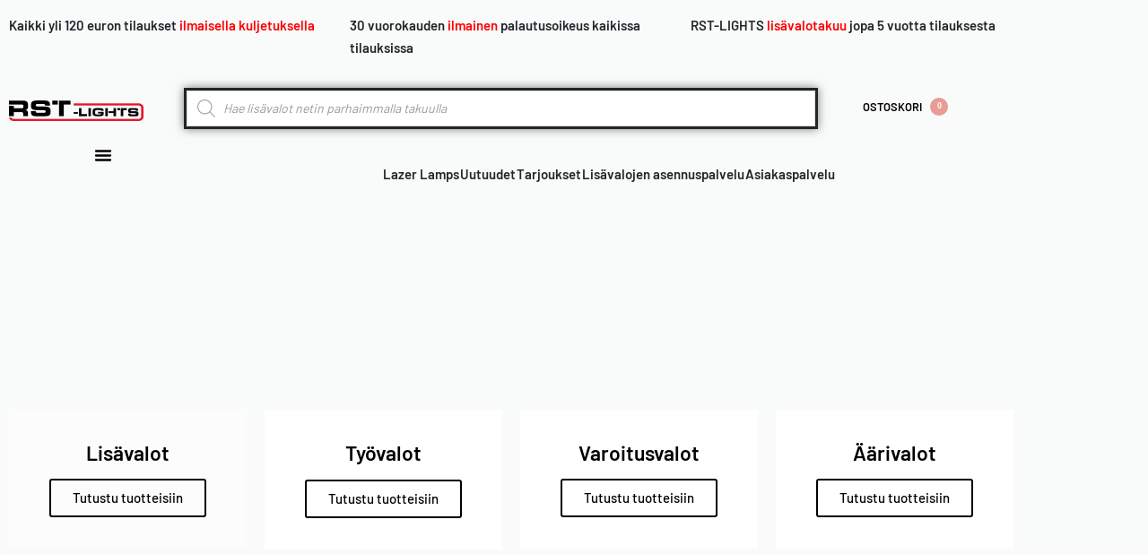

--- FILE ---
content_type: text/html; charset=UTF-8
request_url: https://rst-lights.fi/
body_size: 51020
content:
<!DOCTYPE html>
<html lang="fi" data-df  data-container="1440" data-xl="2" data-admin-bar="0" class="elementor-kit-4">
<head>
<meta charset="UTF-8">
<meta name="viewport" content="width=device-width, initial-scale=1">
<link rel="profile" href="//gmpg.org/xfn/11">
<link rel="pingback" href="https://rst-lights.fi/xmlrpc.php">

<script type="text/javascript" data-cookieconsent="ignore">
	window.dataLayer = window.dataLayer || [];

	function gtag() {
		dataLayer.push(arguments);
	}

	gtag("consent", "default", {
		ad_personalization: "denied",
		ad_storage: "denied",
		ad_user_data: "denied",
		analytics_storage: "denied",
		functionality_storage: "denied",
		personalization_storage: "denied",
		security_storage: "granted",
		wait_for_update: 500,
	});
	gtag("set", "ads_data_redaction", true);
	</script>
<script type="text/javascript" data-cookieconsent="ignore">
		(function (w, d, s, l, i) {
		w[l] = w[l] || [];
		w[l].push({'gtm.start': new Date().getTime(), event: 'gtm.js'});
		var f = d.getElementsByTagName(s)[0], j = d.createElement(s), dl = l !== 'dataLayer' ? '&l=' + l : '';
		j.async = true;
		j.src = 'https://www.googletagmanager.com/gtm.js?id=' + i + dl;
		f.parentNode.insertBefore(j, f);
	})(
		window,
		document,
		'script',
		'dataLayer',
		'GTM-542V2LN'
	);
</script>
<script type="text/javascript"
		id="Cookiebot"
		src="https://consent.cookiebot.com/uc.js"
		data-implementation="wp"
		data-cbid="79d637d7-fd4e-44ab-9363-a6957238e3c3"
						data-culture="FI"
				data-blockingmode="auto"
	></script>
<meta name='robots' content='index, follow, max-image-preview:large, max-snippet:-1, max-video-preview:-1' />

<!-- Google Tag Manager for WordPress by gtm4wp.com -->
<script data-cfasync="false" data-pagespeed-no-defer>
	var gtm4wp_datalayer_name = "dataLayer";
	var dataLayer = dataLayer || [];
	const gtm4wp_use_sku_instead = 1;
	const gtm4wp_currency = 'EUR';
	const gtm4wp_product_per_impression = 10;
	const gtm4wp_clear_ecommerce = true;
	const gtm4wp_datalayer_max_timeout = 2000;
</script>
<!-- End Google Tag Manager for WordPress by gtm4wp.com -->	<!-- Google Site Verification -->
	<meta name="google-site-verification" content="Bz9L7ymTkTAWNM6MGnbH9HsUHQqVkJOK6aSpQwoN0RQ" />
	
	<!-- This site is optimized with the Yoast SEO plugin v26.8 - https://yoast.com/product/yoast-seo-wordpress/ -->
	<title>RST-Lights.fi - rst-lights.fi | lisävalot verkosta</title>
	<link rel="canonical" href="https://rst-lights.fi/" />
	<meta property="og:locale" content="fi_FI" />
	<meta property="og:type" content="website" />
	<meta property="og:title" content="RST-Lights.fi - rst-lights.fi | lisävalot verkosta" />
	<meta property="og:description" content="Lisävalot Tutustu tuotteisiin Työvalot Tutustu tuotteisiin Varoitusvalot Tutustu tuotteisiin Äärivalot Tutustu tuotteisiin Tarjoukset Tutustu tuotteisiin Autonhoitotuotteet Tutustu tuotteisiin Autokemikaalit ja öljyt Tutustu ja tuotteisiin Verhoilukankaat Tutustu tuotteisiin Suosittelemme Edit X-1R Metallinhoitoaine / Öljynlisäaine Autokemikaalit ja öljytX1R X-1R Metallinhoitoaine / Öljynlisäaine 13,00&euro; 647,00&euro; sis. ALV Valitse vaihtoehdoista Tällä tuotteella on useampi muunnelma. Voit tehdä valinnat tuotteen [&hellip;]" />
	<meta property="og:url" content="https://rst-lights.fi/" />
	<meta property="og:site_name" content="rst-lights.fi | lisävalot verkosta" />
	<meta property="article:publisher" content="https://www.facebook.com/rstlights.fi" />
	<meta property="article:modified_time" content="2025-12-12T10:59:58+00:00" />
	<meta property="og:image" content="https://rst-lights.fi/wp-content/uploads/2022/10/0c0a432c099d36ecf65f375dc2d7eea621fba3f5_X1R104.jpg" />
	<meta name="twitter:card" content="summary_large_image" />
	<script type="application/ld+json" class="yoast-schema-graph">{"@context":"https://schema.org","@graph":[{"@type":"WebPage","@id":"https://rst-lights.fi/","url":"https://rst-lights.fi/","name":"RST-Lights.fi - rst-lights.fi | lisävalot verkosta","isPartOf":{"@id":"https://rst-lights.fi/#website"},"about":{"@id":"https://rst-lights.fi/#organization"},"primaryImageOfPage":{"@id":"https://rst-lights.fi/#primaryimage"},"image":{"@id":"https://rst-lights.fi/#primaryimage"},"thumbnailUrl":"https://rst-lights.fi/wp-content/uploads/2022/10/0c0a432c099d36ecf65f375dc2d7eea621fba3f5_X1R104.jpg","datePublished":"2025-09-08T09:37:42+00:00","dateModified":"2025-12-12T10:59:58+00:00","breadcrumb":{"@id":"https://rst-lights.fi/#breadcrumb"},"inLanguage":"fi","potentialAction":[{"@type":"ReadAction","target":["https://rst-lights.fi/"]}]},{"@type":"ImageObject","inLanguage":"fi","@id":"https://rst-lights.fi/#primaryimage","url":"https://rst-lights.fi/wp-content/uploads/2022/10/0c0a432c099d36ecf65f375dc2d7eea621fba3f5_X1R104.jpg","contentUrl":"https://rst-lights.fi/wp-content/uploads/2022/10/0c0a432c099d36ecf65f375dc2d7eea621fba3f5_X1R104.jpg","width":493,"height":725,"caption":"Kuvassa X-1R Metallinhoitoaine / Öljynlisäaine"},{"@type":"BreadcrumbList","@id":"https://rst-lights.fi/#breadcrumb","itemListElement":[{"@type":"ListItem","position":1,"name":"Etusivu"}]},{"@type":"WebSite","@id":"https://rst-lights.fi/#website","url":"https://rst-lights.fi/","name":"rst-lights.fi | lisävalot verkosta","description":"Lisävalot verkosta","publisher":{"@id":"https://rst-lights.fi/#organization"},"potentialAction":[{"@type":"SearchAction","target":{"@type":"EntryPoint","urlTemplate":"https://rst-lights.fi/?s={search_term_string}"},"query-input":{"@type":"PropertyValueSpecification","valueRequired":true,"valueName":"search_term_string"}}],"inLanguage":"fi"},{"@type":"Organization","@id":"https://rst-lights.fi/#organization","name":"rst-lights.fi | lisävalot verkosta","url":"https://rst-lights.fi/","logo":{"@type":"ImageObject","inLanguage":"fi","@id":"https://rst-lights.fi/#/schema/logo/image/","url":"https://rst-lights.fi/wp-content/uploads/2020/11/athens.png","contentUrl":"https://rst-lights.fi/wp-content/uploads/2020/11/athens.png","width":512,"height":512,"caption":"rst-lights.fi | lisävalot verkosta"},"image":{"@id":"https://rst-lights.fi/#/schema/logo/image/"},"sameAs":["https://www.facebook.com/rstlights.fi"]}]}</script>
	<!-- / Yoast SEO plugin. -->


<link rel="alternate" type="application/rss+xml" title="rst-lights.fi | lisävalot verkosta &raquo; syöte" href="https://rst-lights.fi/feed/" />
<link rel="alternate" type="application/rss+xml" title="rst-lights.fi | lisävalot verkosta &raquo; kommenttien syöte" href="https://rst-lights.fi/comments/feed/" />
<link rel="alternate" title="oEmbed (JSON)" type="application/json+oembed" href="https://rst-lights.fi/wp-json/oembed/1.0/embed?url=https%3A%2F%2Frst-lights.fi%2F" />
<link rel="alternate" title="oEmbed (XML)" type="text/xml+oembed" href="https://rst-lights.fi/wp-json/oembed/1.0/embed?url=https%3A%2F%2Frst-lights.fi%2F&#038;format=xml" />
<style id='wp-img-auto-sizes-contain-inline-css' type='text/css'>
img:is([sizes=auto i],[sizes^="auto," i]){contain-intrinsic-size:3000px 1500px}
/*# sourceURL=wp-img-auto-sizes-contain-inline-css */
</style>
<link rel='stylesheet' id='wdp_cart-summary-css' href='https://rst-lights.fi/wp-content/plugins/advanced-dynamic-pricing-for-woocommerce/BaseVersion/assets/css/cart-summary.css?ver=4.10.1' type='text/css' media='all' />
<link rel='stylesheet' id='woo-carrier-agents-blocks-style-css' href='https://rst-lights.fi/wp-content/plugins/woo-carrier-agents/assets/css/woo-carrier-agents.css?ver=2.0.0' type='text/css' media='all' />
<link rel='stylesheet' id='woo-conditional-shipping-blocks-style-css' href='https://rst-lights.fi/wp-content/plugins/woo-conditional-shipping-pro/frontend/css/woo-conditional-shipping.css?ver=3.5.0.pro' type='text/css' media='all' />
<style id='classic-theme-styles-inline-css' type='text/css'>
/*! This file is auto-generated */
.wp-block-button__link{color:#fff;background-color:#32373c;border-radius:9999px;box-shadow:none;text-decoration:none;padding:calc(.667em + 2px) calc(1.333em + 2px);font-size:1.125em}.wp-block-file__button{background:#32373c;color:#fff;text-decoration:none}
/*# sourceURL=/wp-includes/css/classic-themes.min.css */
</style>
<link rel='stylesheet' id='seoaic_front_main_css-css' href='https://rst-lights.fi/wp-content/plugins/seoai-client/assets/css/front.min.css?ver=2.20.2' type='text/css' media='all' />
<style id='seoaic_front_main_css-inline-css' type='text/css'>

            .seoaic-multistep-form {
                background-color: #fff !important;
                border: 0px solid #000 !important;
                border-radius: 0px !important;
            }

            .seoaic-multistep-form .seoaic-ms-step-question {
                background: #fff;
                color: #100717;
                font-size: 13px;
                border-radius: 0px;
                border: 0px solid #000 !important;
            }

            .seoaic-multistep-form .seoaic-ms-text-message-wrapper {
                background: #fff;
                color: #100717;
                font-size: 13px ;
                border-radius: 0px;
                border: 0px solid #000;
            }
            .seoaic-multistep-form .seoaic-ms-multi-items-wrapper label {
                background: #fff;
                color: #100717;
                font-size: 13px;
                border-radius: 0px;
                border: 0px solid #000;
            }

            .seoaic-multistep-form .seoaic-ms-textarea-content textarea {
                border-radius: 0px;
                outline: 1px solid #fff;
            }

            .seoaic-multistep-form .seoaic-ms-contact-fields-wrapper {
                background: #fff;
                border-radius: 0px;
                border: 0px solid #000;
            }

            .seoaic-multistep-form .seoaic-ms-contact-field {
                border-radius: 0px;
                outline: 1px solid #fff;
                font-size: 13px;
            }

            .seoaic-multistep-form .seoaic-ms-contact-field-content label {
                color: #100717;
                font-size: 13px;
            }

            .seoaic-multistep-form .seoaic-ms-buttons-wrapper button {
                background: #fff;
                color: #100717;
                font-size: 13px;
                border-radius: 0px;
                border: 0px solid #000;
            }

            .seoaic-multistep-form .seoaic-ms-answer-item {
                background: #fff;
                color: #100717;
                font-size: 13px;
                border-radius: 0px;
                border: 0px solid #000;
            }

            .seoaic-multistep-form .seoaic-ms-bot-icon.show {
                background-color: #fff;
                background-size: 36px 36px;
                background-position: center center;
                background-repeat: no-repeat;
                border-radius: 0px;
                border: 0px solid #000;
                width: 36px;
                height: 36px;
                left: 0;
                padding: 6px;
                box-sizing: content-box;
            }

            .seoaic-multistep-form .seoaic-multistep-progress {
                height: 5px;
                background-color: #000;
            }
        


            .seoaic-ia-buttons-content button {
                background: #fff;
                color: #100717;
                font-size: 13px;
                border-radius: 0px;
                border: 0px solid #000;
            }

            .seoaic-ia-multi-items-wrapper label {
                background: #fff;
                color: #100717;
                font-size: 13px;
                border-radius: 0px;
                border: 0px solid #000;
            }

            .seoaic-ia-textarea-content textarea {
                border-radius: 0px;
                outline: 1px solid #fff;
            }

        
/*# sourceURL=seoaic_front_main_css-inline-css */
</style>
<style id='woocommerce-inline-inline-css' type='text/css'>
.woocommerce form .form-row .required { visibility: visible; }
.woocommerce form .form-row abbr.required { visibility: visible; }
/*# sourceURL=woocommerce-inline-inline-css */
</style>
<link rel='stylesheet' id='dashicons-css' href='https://rst-lights.fi/wp-includes/css/dashicons.min.css?ver=6.9' type='text/css' media='all' />
<link rel='stylesheet' id='woo_conditional_shipping_css-css' href='https://rst-lights.fi/wp-content/plugins/woo-conditional-shipping-pro/includes/frontend/../../frontend/css/woo-conditional-shipping.css?ver=3.5.0.pro' type='text/css' media='all' />
<link rel='stylesheet' id='dgwt-wcas-style-css' href='https://rst-lights.fi/wp-content/plugins/ajax-search-for-woocommerce-premium/assets/css/style.min.css?ver=1.32.2' type='text/css' media='all' />
<link rel='stylesheet' id='mediaelement-css' href='https://rst-lights.fi/wp-includes/js/mediaelement/mediaelementplayer-legacy.min.css?ver=4.2.17' type='text/css' media='all' />
<link rel='stylesheet' id='photoswipe-css' href='https://rst-lights.fi/wp-content/plugins/rey-core/assets/css/woocommerce-components/photoswipe/photoswipe.css?ver=10.4.3' type='text/css' media='all' />
<link rel='stylesheet' id='photoswipe-default-skin-css' href='https://rst-lights.fi/wp-content/plugins/rey-core/assets/css/woocommerce-components/photoswipe/photoswipe-skin.css?ver=10.4.3' type='text/css' media='all' />
<link rel='stylesheet' id='jet-woo-product-gallery-css' href='https://rst-lights.fi/wp-content/plugins/jet-woo-product-gallery/assets/css/jet-woo-product-gallery.css?ver=2.1.16' type='text/css' media='all' />
<link rel='stylesheet' id='elementor-frontend-css' href='https://rst-lights.fi/wp-content/plugins/elementor/assets/css/frontend.min.css?ver=3.34.2' type='text/css' media='all' />
<link id="rey-hs-css" type="text/css" href="https://rst-lights.fi/wp-content/uploads/rey/hs-55bb37aa17.css?ver=3.1.7.1766412594"  rel="stylesheet" media="all"  />
<link id="rey-ds-css" type="text/css" href="https://rst-lights.fi/wp-content/uploads/rey/ds-12ea63967d.css?ver=3.1.7.1766412594" data-noptimize="" data-no-optimize="1" data-pagespeed-no-defer="" data-pagespeed-no-transform="" data-minify="1" rel="preload" as="style" onload="this.onload=null;this.rel='stylesheet';" media="all"  />
<noscript><link rel="stylesheet" href="https://rst-lights.fi/wp-content/uploads/rey/ds-12ea63967d.css" data-no-minify="1"></noscript>
<link rel='stylesheet' id='elementor-post-4-css' href='https://rst-lights.fi/wp-content/uploads/elementor/css/post-4.css?ver=1769011168' type='text/css' media='all' />
<link rel='stylesheet' id='widget-call-to-action-css' href='https://rst-lights.fi/wp-content/plugins/elementor-pro/assets/css/widget-call-to-action.min.css?ver=3.34.1' type='text/css' media='all' />
<link rel='stylesheet' id='e-transitions-css' href='https://rst-lights.fi/wp-content/plugins/elementor-pro/assets/css/conditionals/transitions.min.css?ver=3.34.1' type='text/css' media='all' />
<link rel='stylesheet' id='widget-heading-css' href='https://rst-lights.fi/wp-content/plugins/elementor/assets/css/widget-heading.min.css?ver=3.34.2' type='text/css' media='all' />
<link rel='stylesheet' id='widget-image-css' href='https://rst-lights.fi/wp-content/plugins/elementor/assets/css/widget-image.min.css?ver=3.34.2' type='text/css' media='all' />
<link rel='stylesheet' id='elementor-post-37908-css' href='https://rst-lights.fi/wp-content/uploads/elementor/css/post-37908.css?ver=1769011168' type='text/css' media='all' />
<link rel='stylesheet' id='select2-css' href='https://rst-lights.fi/wp-content/plugins/woocommerce/assets/css/select2.css?ver=10.4.3' type='text/css' media='all' />
<link rel='stylesheet' id='woovr-frontend-css' href='https://rst-lights.fi/wp-content/plugins/wpc-variations-radio-buttons/assets/css/frontend.css?ver=3.7.3' type='text/css' media='all' />
<link rel='stylesheet' id='elementor-post-14-css' href='https://rst-lights.fi/wp-content/uploads/elementor/css/post-14.css?ver=1769011168' type='text/css' media='all' />
<link rel="stylesheet" onload="this.onload=null;this.media='all';" media="print"  data-noptimize="" data-no-optimize="1" data-pagespeed-no-defer="" data-pagespeed-no-transform="" data-minify="1" data-no-rel='stylesheet' id='elementor-post-381-css' href='https://rst-lights.fi/wp-content/uploads/elementor/css/post-381.css?ver=1769011168' type='text/css' data-media='all' />
<noscript><link rel='stylesheet' data-noptimize="" data-no-optimize="1" data-pagespeed-no-defer="" data-pagespeed-no-transform="" data-minify="1" data-id='elementor-post-381-css' href='https://rst-lights.fi/wp-content/uploads/elementor/css/post-381.css?ver=1769011168' data-type='text/css' data-media='all' />
</noscript><link rel="preload" as="style" onload="this.onload=null;this.rel='stylesheet';" media="all"   data-no-rel='stylesheet' id='rey-wp-style-child-css' href='https://rst-lights.fi/wp-content/themes/rey-child/style.css?ver=6.9' type='text/css' data-media='all' />
<noscript><link rel='stylesheet'  data-id='rey-wp-style-child-css' href='https://rst-lights.fi/wp-content/themes/rey-child/style.css?ver=6.9' data-type='text/css' data-media='all' />
</noscript><link rel='stylesheet' id='wdp_pricing-table-css' href='https://rst-lights.fi/wp-content/plugins/advanced-dynamic-pricing-for-woocommerce/BaseVersion/assets/css/pricing-table.css?ver=4.10.1' type='text/css' media='all' />
<link rel='stylesheet' id='wdp_deals-table-css' href='https://rst-lights.fi/wp-content/plugins/advanced-dynamic-pricing-for-woocommerce/BaseVersion/assets/css/deals-table.css?ver=4.10.1' type='text/css' media='all' />
<script type="text/javascript" id="wp-consent-api-js-extra">
/* <![CDATA[ */
var consent_api = {"consent_type":"optin","waitfor_consent_hook":"","cookie_expiration":"30","cookie_prefix":"wp_consent"};
//# sourceURL=wp-consent-api-js-extra
/* ]]> */
</script>
<script type="text/javascript" src="https://rst-lights.fi/wp-content/plugins/wp-consent-api/assets/js/wp-consent-api.min.js?ver=1.0.8" id="wp-consent-api-js"></script>
<script type="text/javascript" id="cookiebot-wp-consent-level-api-integration-js-extra">
/* <![CDATA[ */
var cookiebot_category_mapping = {"n=1;p=1;s=1;m=1":{"preferences":1,"statistics":1,"statistics-anonymous":0,"marketing":1},"n=1;p=1;s=1;m=0":{"preferences":1,"statistics":1,"statistics-anonymous":1,"marketing":0},"n=1;p=1;s=0;m=1":{"preferences":1,"statistics":0,"statistics-anonymous":0,"marketing":1},"n=1;p=1;s=0;m=0":{"preferences":1,"statistics":0,"statistics-anonymous":0,"marketing":0},"n=1;p=0;s=1;m=1":{"preferences":0,"statistics":1,"statistics-anonymous":0,"marketing":1},"n=1;p=0;s=1;m=0":{"preferences":0,"statistics":1,"statistics-anonymous":0,"marketing":0},"n=1;p=0;s=0;m=1":{"preferences":0,"statistics":0,"statistics-anonymous":0,"marketing":1},"n=1;p=0;s=0;m=0":{"preferences":0,"statistics":0,"statistics-anonymous":0,"marketing":0}};
var cookiebot_consent_type = {"type":"optin"};
//# sourceURL=cookiebot-wp-consent-level-api-integration-js-extra
/* ]]> */
</script>
<script type="text/javascript" src="https://rst-lights.fi/wp-content/plugins/cookiebot/assets/js/frontend/cb_frame/cookiebot-wp-consent-level-api-integration.js?ver=4.6.2" id="cookiebot-wp-consent-level-api-integration-js"></script>
<script type="text/javascript" src="https://rst-lights.fi/wp-includes/js/jquery/jquery.min.js?ver=3.7.1" id="jquery-core-js"></script>
<script type="text/javascript" src="https://rst-lights.fi/wp-includes/js/jquery/jquery-migrate.min.js?ver=3.4.1" id="jquery-migrate-js"></script>
<script type="text/javascript" src="https://rst-lights.fi/wp-content/plugins/woocommerce/assets/js/jquery-blockui/jquery.blockUI.min.js?ver=2.7.0-wc.10.4.3" id="wc-jquery-blockui-js" defer="defer" data-wp-strategy="defer"></script>
<script type="text/javascript" id="wc-add-to-cart-js-extra">
/* <![CDATA[ */
var wc_add_to_cart_params = {"ajax_url":"/wp-admin/admin-ajax.php","wc_ajax_url":"/?wc-ajax=%%endpoint%%","i18n_view_cart":"N\u00e4yt\u00e4 ostoskori","cart_url":"https://rst-lights.fi/cart/","is_cart":"","cart_redirect_after_add":"no"};
//# sourceURL=wc-add-to-cart-js-extra
/* ]]> */
</script>
<script type="text/javascript" src="https://rst-lights.fi/wp-content/plugins/woocommerce/assets/js/frontend/add-to-cart.min.js?ver=10.4.3" id="wc-add-to-cart-js" defer="defer" data-wp-strategy="defer"></script>
<script type="text/javascript" src="https://rst-lights.fi/wp-content/plugins/woocommerce/assets/js/js-cookie/js.cookie.min.js?ver=2.1.4-wc.10.4.3" id="wc-js-cookie-js" defer="defer" data-wp-strategy="defer"></script>
<script type="text/javascript" id="woocommerce-js-extra">
/* <![CDATA[ */
var woocommerce_params = {"ajax_url":"/wp-admin/admin-ajax.php","wc_ajax_url":"/?wc-ajax=%%endpoint%%","i18n_password_show":"N\u00e4yt\u00e4 salasana","i18n_password_hide":"Piilota salasana"};
//# sourceURL=woocommerce-js-extra
/* ]]> */
</script>
<script type="text/javascript" src="https://rst-lights.fi/wp-content/plugins/woocommerce/assets/js/frontend/woocommerce.min.js?ver=10.4.3" id="woocommerce-js" defer="defer" data-wp-strategy="defer"></script>
<script type="text/javascript" id="woo-conditional-shipping-js-js-extra">
/* <![CDATA[ */
var conditional_shipping_settings = {"trigger_fields":[]};
//# sourceURL=woo-conditional-shipping-js-js-extra
/* ]]> */
</script>
<script type="text/javascript" src="https://rst-lights.fi/wp-content/plugins/woo-conditional-shipping-pro/includes/frontend/../../frontend/js/woo-conditional-shipping.js?ver=3.5.0.pro" id="woo-conditional-shipping-js-js"></script>
<script type="text/javascript" src="https://rst-lights.fi/wp-content/plugins/woocommerce/assets/js/select2/select2.full.min.js?ver=4.0.3-wc.10.4.3" id="wc-select2-js" defer="defer" data-wp-strategy="defer"></script>
<link rel="https://api.w.org/" href="https://rst-lights.fi/wp-json/" /><link rel="alternate" title="JSON" type="application/json" href="https://rst-lights.fi/wp-json/wp/v2/pages/37908" /><link rel="EditURI" type="application/rsd+xml" title="RSD" href="https://rst-lights.fi/xmlrpc.php?rsd" />
<meta name="generator" content="WordPress 6.9" />
<meta name="generator" content="WooCommerce 10.4.3" />
<link rel='shortlink' href='https://rst-lights.fi/' />
<meta name="cdp-version" content="1.5.0" /><meta name="google-site-verification" content="X_uFg1qo-XEjZiTVzxPgecbe2-rrfGU5z12sE-TcFb8" />
<script>(function (w,d,s,o,r,js,fjs) {
w[r]=w[r]||function() {(w[r].q = w[r].q || []).push(arguments)}
w[r]('app', 'qZ38NozG5B');
if(d.getElementById(o)) return;
js = d.createElement(s), fjs = d.getElementsByTagName(s)[0];
js.id = o; js.src = 'https://embed.trustmary.com/embed.js';
js.async = 1; fjs.parentNode.insertBefore(js, fjs);
}(window, document, 'script', 'trustmary-embed', 'tmary'));
</script>
<!-- Google Tag Manager for WordPress by gtm4wp.com -->
<!-- GTM Container placement set to automatic -->
<script data-cfasync="false" data-pagespeed-no-defer>
	var dataLayer_content = {"pagePostType":"frontpage","pagePostType2":"single-page","pagePostAuthor":"Juho Hietala","customerTotalOrders":0,"customerTotalOrderValue":0,"customerFirstName":"","customerLastName":"","customerBillingFirstName":"","customerBillingLastName":"","customerBillingCompany":"","customerBillingAddress1":"","customerBillingAddress2":"","customerBillingCity":"","customerBillingState":"","customerBillingPostcode":"","customerBillingCountry":"","customerBillingEmail":"","customerBillingEmailHash":"","customerBillingPhone":"","customerShippingFirstName":"","customerShippingLastName":"","customerShippingCompany":"","customerShippingAddress1":"","customerShippingAddress2":"","customerShippingCity":"","customerShippingState":"","customerShippingPostcode":"","customerShippingCountry":"","cartContent":{"totals":{"applied_coupons":[],"discount_total":0,"subtotal":0,"total":0},"items":[]}};
	dataLayer.push( dataLayer_content );
</script>
<script data-cfasync="false" data-pagespeed-no-defer>
(function(w,d,s,l,i){w[l]=w[l]||[];w[l].push({'gtm.start':
new Date().getTime(),event:'gtm.js'});var f=d.getElementsByTagName(s)[0],
j=d.createElement(s),dl=l!='dataLayer'?'&l='+l:'';j.async=true;j.src=
'//www.googletagmanager.com/gtm.js?id='+i+dl;f.parentNode.insertBefore(j,f);
})(window,document,'script','dataLayer','GTM-542V2LN');
</script>
<!-- End Google Tag Manager for WordPress by gtm4wp.com -->            <style type="text/css">
                .paytrail-provider-group {
                    background-color: #ebebeb !important;
                    color: #515151 !important;
                }
                .paytrail-provider-group.selected {
                    background-color: #33798d !important;
                    color: #ffffff !important;
                }
                .paytrail-provider-group.selected div {
                    color: #ffffff !important;
                }
                .paytrail-provider-group:hover {
                    background-color: #d0d0d0 !important;
                    color: #515151 !important;
                }
                .paytrail-provider-group.selected:hover {
                    background-color: #33798d !important;
                    color: #ffffff !important;
                }
                .woocommerce-checkout #payment .paytrail-woocommerce-payment-fields--list-item--input:checked+.paytrail-woocommerce-payment-fields--list-item--wrapper, .woocommerce-checkout #payment .paytrail-woocommerce-payment-fields--list-item:hover .paytrail-woocommerce-payment-fields--list-item--wrapper {
                    border: 2px solid #33798d !important;
                }
                .woocommerce-checkout #payment ul.payment_methods li.paytrail-woocommerce-payment-fields--list-item .paytrail-woocommerce-payment-fields--list-item--wrapper:hover {
                    border: 2px solid #5399ad !important;
                }
            </style>
        		<style>
			.dgwt-wcas-ico-magnifier,.dgwt-wcas-ico-magnifier-handler{max-width:20px}		</style>
			<noscript><style>
		.woocommerce ul.products li.product.is-animated-entry {opacity: 1;transform: none;}
		.woocommerce div.product .woocommerce-product-gallery:after {display: none;}
		.woocommerce div.product .woocommerce-product-gallery .woocommerce-product-gallery__wrapper {opacity: 1}
	</style></noscript>
		<noscript><style>.woocommerce-product-gallery{ opacity: 1 !important; }</style></noscript>
	<meta name="generator" content="Elementor 3.34.2; features: e_font_icon_svg, additional_custom_breakpoints; settings: css_print_method-external, google_font-disabled, font_display-block">
<meta name="google-site-verification" content="nxu3bo4MpPlsSFrhnMoTn4ZucGIgi0UdOrcIwXwzdNY" />
<meta name="facebook-domain-verification" content="m4h785z39r6z03ku77wwkx43is7w9m" />
<script src="https://sortter.fi/plugin/sortter-plugin.js"></script>
        <style type="text/css">
            .wdp_bulk_table_content .wdp_pricing_table_caption { color: #6d6d6d ! important} .wdp_bulk_table_content table thead td { color: #6d6d6d ! important} .wdp_bulk_table_content table thead td { background-color: #efefef ! important} .wdp_bulk_table_content table thead td { higlight_background_color-color: #efefef ! important} .wdp_bulk_table_content table thead td { higlight_text_color: #6d6d6d ! important} .wdp_bulk_table_content table tbody td { color: #6d6d6d ! important} .wdp_bulk_table_content table tbody td { background-color: #ffffff ! important} .wdp_bulk_table_content .wdp_pricing_table_footer { color: #6d6d6d ! important}        </style>
        			<style>
				.e-con.e-parent:nth-of-type(n+4):not(.e-lazyloaded):not(.e-no-lazyload),
				.e-con.e-parent:nth-of-type(n+4):not(.e-lazyloaded):not(.e-no-lazyload) * {
					background-image: none !important;
				}
				@media screen and (max-height: 1024px) {
					.e-con.e-parent:nth-of-type(n+3):not(.e-lazyloaded):not(.e-no-lazyload),
					.e-con.e-parent:nth-of-type(n+3):not(.e-lazyloaded):not(.e-no-lazyload) * {
						background-image: none !important;
					}
				}
				@media screen and (max-height: 640px) {
					.e-con.e-parent:nth-of-type(n+2):not(.e-lazyloaded):not(.e-no-lazyload),
					.e-con.e-parent:nth-of-type(n+2):not(.e-lazyloaded):not(.e-no-lazyload) * {
						background-image: none !important;
					}
				}
			</style>
			<style type="text/css">.wpgs-for .slick-arrow::before,.wpgs-nav .slick-prev::before, .wpgs-nav .slick-next::before{color:#000;}.fancybox-bg{background-color:rgba(10,0,0,0.75);}.fancybox-caption,.fancybox-infobar{color:#fff;}.wpgs-nav .slick-slide{border-color:transparent}.wpgs-nav .slick-current{border-color:#000}.wpgs-video-wrapper{min-height:500px;}</style><link rel="icon" href="https://rst-lights.fi/wp-content/uploads/2020/11/cropped-athens.png" sizes="32x32" />
<link rel="icon" href="https://rst-lights.fi/wp-content/uploads/2020/11/cropped-athens.png" sizes="192x192" />
<link rel="apple-touch-icon" href="https://rst-lights.fi/wp-content/uploads/2020/11/cropped-athens.png" />
<meta name="msapplication-TileImage" content="https://rst-lights.fi/wp-content/uploads/2020/11/cropped-athens.png" />
		<style type="text/css" id="wp-custom-css">
			.block-image.elementor-widget-image a {
	display:block;
}
.u-red-text {
	color: var(--colors-red);
}
.rey-checkoutLogin-btn a {
	color: var(--colors-red);
}
.checkout-countdown-wrapper.checkout-countdown-bar {
	z-index: 100;
}
.rey-scrollTop.--style1 .rey-scrollTop-text {
	display: none;
}
.rey-cartPanel .widget_shopping_cart_content>.elementor-1334 {
	display: none;
}
.container p {
    font-size: 14px !important;
}

/* Ostoskoripaneelin sulje-napit */
.rey-sidePanel-close {
	display: none;
}
.rey-cartPanel-continue .btn {
	color: red;
}

/* Ostoskorin kassalle-painike */
.woocommerce-cart .wc-proceed-to-checkout a.button.checkout-button {
  color: var(--accent-text-color);
  background-color: var(--accent-color);
	text-align: center;
	text-transform: uppercase;
	font-weight: 500;
	font-size: 0.85rem;
	transition: .2s ease-out;
}
.woocommerce-cart .wc-proceed-to-checkout a.button.checkout-button:hover {
	background-color: var(--accent-hover-color);
}
li.product.is-animated-entry {
	opacity:1;
}		</style>
		<style id="reycore-inline-styles" data-noptimize="" data-no-optimize="1" data-pagespeed-no-defer="" data-pagespeed-no-transform="" data-minify="1">:root{--rey-container-spacing:15px;--main-gutter-size:15px;--body-bg-color:#f9fafa;--neutral-hue:210;--blog-columns:1;--sidebar-size:27%;--post-align-wide-size:25vw;--scroll-top-bottom:10vh;--woocommerce-products-gutter:30px;--woocommerce-sidebar-size:16%;--woocommerce-summary-size:36%;--woocommerce-summary-padding:0px;--star-rating-color:#ff4545;}.rey-cartPanel .woocommerce-mini-cart__buttons .button--cart{color:#ffffff;background-color:#000000;}.woocommerce ul.products.--skin-proto{--woocommerce-loop-proto-bgcolor:#ffffff;}.woocommerce .rey-buyNowBtn-wrapper{--accent-color:#ff1c1c;}.woocommerce div.product .rey-estimatedDelivery{color:#0a0a0a;}.woocommerce-store-notice .woocommerce-store-notice-content{min-height:32px;}@media (min-width: 768px) and (max-width: 1025px){:root{--rey-container-spacing:15px;--main-gutter-size:15px;--blog-columns:1;--scroll-top-bottom:10vh;--woocommerce-products-gutter:10px;--woocommerce-summary-padding:0px;}}@media (max-width: 767px){:root{--rey-container-spacing:15px;--main-gutter-size:15px;--blog-columns:1;--scroll-top-bottom:10vh;--woocommerce-products-gutter:10px;--woocommerce-summary-padding:0px;}}@font-face { font-family:'Barlow';font-style:normal;font-weight:200;font-display:swap;src:url(https://rst-lights.fi/wp-content/fonts/barlow/4580aae4fd9706ee) format('woff');}@font-face { font-family:'Barlow';font-style:normal;font-weight:400;font-display:swap;src:url(https://rst-lights.fi/wp-content/fonts/barlow/d311460642e4ddaa) format('woff');}@font-face { font-family:'Barlow';font-style:normal;font-weight:500;font-display:swap;src:url(https://rst-lights.fi/wp-content/fonts/barlow/80f670df0483e4bc) format('woff');}@font-face { font-family:'Barlow';font-style:normal;font-weight:600;font-display:swap;src:url(https://rst-lights.fi/wp-content/fonts/barlow/4302b3ac91460bfb) format('woff');}@font-face { font-family:'Barlow';font-style:normal;font-weight:700;font-display:swap;src:url(https://rst-lights.fi/wp-content/fonts/barlow/23fc8bd8ed07f5fe) format('woff');}@font-face { font-family:'Barlow';font-style:normal;font-weight:800;font-display:swap;src:url(https://rst-lights.fi/wp-content/fonts/barlow/12bad0f808040dc3) format('woff');}@font-face { font-family:'Rey Primary';font-style:normal;font-weight:200;font-display:swap;src:url(https://rst-lights.fi/wp-content/fonts/barlow/4580aae4fd9706ee) format('woff');}@font-face { font-family:'Rey Primary';font-style:normal;font-weight:400;font-display:swap;src:url(https://rst-lights.fi/wp-content/fonts/barlow/d311460642e4ddaa) format('woff');}@font-face { font-family:'Rey Primary';font-style:normal;font-weight:500;font-display:swap;src:url(https://rst-lights.fi/wp-content/fonts/barlow/80f670df0483e4bc) format('woff');}@font-face { font-family:'Rey Primary';font-style:normal;font-weight:600;font-display:swap;src:url(https://rst-lights.fi/wp-content/fonts/barlow/4302b3ac91460bfb) format('woff');}@font-face { font-family:'Rey Primary';font-style:normal;font-weight:700;font-display:swap;src:url(https://rst-lights.fi/wp-content/fonts/barlow/23fc8bd8ed07f5fe) format('woff');}@font-face { font-family:'Rey Primary';font-style:normal;font-weight:800;font-display:swap;src:url(https://rst-lights.fi/wp-content/fonts/barlow/12bad0f808040dc3) format('woff');}@media (max-width: 1024px) {			:root {				--nav-breakpoint-desktop: none;				--nav-breakpoint-mobile: flex;			}		} :root{--primary-ff:Barlow, "Helvetica Neue", Helvetica, Arial, sans-serif;--body-font-family: var(--primary-ff);--accent-color:#282a30;--accent-hover-color:#000000;--accent-text-color:#fff;} :root{ --woocommerce-grid-columns:4; } @media(min-width: 768px) and (max-width: 1024px){:root{ --woocommerce-grid-columns:2; }} @media(max-width: 767px){:root{ --woocommerce-grid-columns:2; }}      </style><style id="rey-lazy-bg">.rey-js .elementor-element.rey-lazyBg, .rey-js .elementor-element.rey-lazyBg > .elementor-widget-container, .rey-js .elementor-element.rey-lazyBg > .elementor-widget-wrap { background-image: none !important; }</style></head>

<body class="home wp-singular page-template-default page page-id-37908 wp-custom-logo wp-theme-rey wp-child-theme-rey-child theme-rey woocommerce-no-js eio-default rey-no-js ltr woocommerce elementor-default elementor-kit-4 elementor-page elementor-page-37908 elementor-page-27938 rey-cwidth--default elementor-opt r-notices" data-id="37908" itemtype="https://schema.org/WebPage" itemscope="itemscope">
<script>
    (function(c,u,s,t,o,b,a,r) {var e;c[o]=[];c[b]=a;e=u.createElement(s);
        r=u.getElementsByTagName(s)[0];e.async=1;e.src=t;
        r.parentNode.insertBefore(e,r);})(window,document,'script',
        'https://api.custobar.com/js/v1/custobar.js',
        'cstbr','cstbrConfig',{"_companyToken":"CBRWHCSNTOHRRMDOGH4LCIDX7GUSXSGNFNRHDHJS"});

    cstbrConfig.productId = YOUR_PRODUCT_ID;
    cstbrConfig.customerId = YOUR_CUSTOMER_ID;
</script>
<script type="text/javascript" id="rey-no-js" data-noptimize data-no-optimize="1" data-no-defer="1">
		document.body.classList.remove('rey-no-js');document.body.classList.add('rey-js');
	</script>		<script type="text/javascript" id="rey-instant-js" data-noptimize="" data-no-optimize="1" data-no-defer="1" data-pagespeed-no-defer="">
			(function(){
				if( ! window.matchMedia("(max-width: 1024px)").matches && ("IntersectionObserver" in window) ){
					var io = new IntersectionObserver(entries => {
						window.reyScrollbarWidth = window.innerWidth - entries[0].boundingClientRect.width;
						document.documentElement.style.setProperty('--scrollbar-width', window.reyScrollbarWidth + "px");
						io.disconnect();
					});
					io.observe(document.documentElement);
				}
				let cw = parseInt(document.documentElement.getAttribute('data-container') || 1440);
				const sxl = function () {
					let xl;
					if ( window.matchMedia('(min-width: 1025px) and (max-width: ' + cw + 'px)').matches ) xl = 1; // 1440px - 1025px
					else if ( window.matchMedia('(min-width: ' + (cw + 1) + 'px)').matches ) xl = 2; // +1440px
					document.documentElement.setAttribute('data-xl', xl || 0);
				};
				sxl(); window.addEventListener('resize', sxl);
			})();
		</script>
		
<!-- GTM Container placement set to automatic -->
<!-- Google Tag Manager (noscript) -->
				<noscript><iframe src="https://www.googletagmanager.com/ns.html?id=GTM-542V2LN" height="0" width="0" style="display:none;visibility:hidden" aria-hidden="true"></iframe></noscript>
<!-- End Google Tag Manager (noscript) --><div id="uutiskirje-Lights"></div>

	<a href="#content" class="skip-link screen-reader-text">Skip to content</a>

	<div id="page" class="rey-siteWrapper ">

		
<div class="rey-overlay rey-overlay--site" style="opacity:0;"></div>

		
<header class="rey-siteHeader rey-siteHeader--custom rey-siteHeader--14 header-pos--rel" >

			<div data-elementor-type="wp-post" data-elementor-id="14" class="elementor elementor-14" data-elementor-post-type="rey-global-sections" data-elementor-gstype="header" data-page-el-selector="body.elementor-page-14">
						<section class="elementor-section elementor-top-section elementor-element elementor-element-69783bc rey-section-bg--classic elementor-hidden-mobile elementor-section-boxed elementor-section-height-default elementor-section-height-default" data-id="69783bc" data-element_type="section" data-settings="{&quot;background_background&quot;:&quot;classic&quot;}">
						<div class="elementor-container elementor-column-gap-default">
					<div class="elementor-column elementor-col-33 elementor-top-column elementor-element elementor-element-913284f" data-id="913284f" data-element_type="column">
			<div class="elementor-column-wrap--913284f elementor-widget-wrap elementor-element-populated">
						<div class="elementor-element elementor-element-7987abc elementor-widget elementor-widget-reycore-text-scroller" data-id="7987abc" data-element_type="widget" data-widget_type="reycore-text-scroller.default">
				<div class="elementor-widget-container">
							<div class="rey-textScroller clearfix">
		
		<div class="rey-textScroller-items splide rey-textScroller-7987abc  --vertical" data-slider-config='{"type":"fade","autoplay":true,"interval":4000,"delayInit":0,"customArrows":false,"speed":1}' >

			<div class="splide__track">
				<div class="splide__list">
				<div class="splide__slide rey-textScroller-item" ><span><p>Kaikki yli 120 euron tilaukset <span style="color: #ff0000;">ilmaisella kuljetuksella</span></p></span></div>				</div>
			</div>

			
		</div>

				</div>
						</div>
				</div>
					</div>
		</div>
				<div class="elementor-column elementor-col-33 elementor-top-column elementor-element elementor-element-1af48e7" data-id="1af48e7" data-element_type="column">
			<div class="elementor-column-wrap--1af48e7 elementor-widget-wrap elementor-element-populated">
						<div class="elementor-element elementor-element-d66f820 elementor-widget elementor-widget-reycore-text-scroller" data-id="d66f820" data-element_type="widget" data-widget_type="reycore-text-scroller.default">
				<div class="elementor-widget-container">
							<div class="rey-textScroller clearfix">
		
		<div class="rey-textScroller-items splide rey-textScroller-d66f820  --vertical" data-slider-config='{"type":"fade","autoplay":true,"interval":4000,"delayInit":0,"customArrows":false,"speed":1}' >

			<div class="splide__track">
				<div class="splide__list">
				<div class="splide__slide rey-textScroller-item" ><span><p>30 vuorokauden <span style="color: #ff0000;">ilmainen</span> palautusoikeus kaikissa tilauksissa</p></span></div>				</div>
			</div>

			
		</div>

				</div>
						</div>
				</div>
					</div>
		</div>
				<div class="elementor-column elementor-col-33 elementor-top-column elementor-element elementor-element-a124114" data-id="a124114" data-element_type="column">
			<div class="elementor-column-wrap--a124114 elementor-widget-wrap elementor-element-populated">
						<div class="elementor-element elementor-element-2fdd0c9 elementor-widget elementor-widget-reycore-text-scroller" data-id="2fdd0c9" data-element_type="widget" data-widget_type="reycore-text-scroller.default">
				<div class="elementor-widget-container">
							<div class="rey-textScroller clearfix">
		
		<div class="rey-textScroller-items splide rey-textScroller-2fdd0c9  --vertical" data-slider-config='{"type":"fade","autoplay":true,"interval":4000,"delayInit":0,"customArrows":false,"speed":1}' >

			<div class="splide__track">
				<div class="splide__list">
				<div class="splide__slide rey-textScroller-item" ><span><p>RST-LIGHTS <span style="color: #ff0000;">lisävalotakuu</span> jopa 5 vuotta tilauksesta</p></span></div>				</div>
			</div>

			
		</div>

				</div>
						</div>
				</div>
					</div>
		</div>
					</div>
		</section>
				<section class="elementor-section elementor-top-section elementor-element elementor-element-bf77b1f rey-section-bg--classic elementor-hidden-desktop elementor-hidden-tablet elementor-section-boxed elementor-section-height-default elementor-section-height-default" data-id="bf77b1f" data-element_type="section" data-settings="{&quot;background_background&quot;:&quot;classic&quot;}">
						<div class="elementor-container elementor-column-gap-default">
					<div class="elementor-column elementor-col-100 elementor-top-column elementor-element elementor-element-06a009c" data-id="06a009c" data-element_type="column">
			<div class="elementor-column-wrap--06a009c elementor-widget-wrap elementor-element-populated">
						<div class="elementor-element elementor-element-44d35fb elementor-widget elementor-widget-reycore-text-scroller" data-id="44d35fb" data-element_type="widget" data-widget_type="reycore-text-scroller.default">
				<div class="elementor-widget-container">
							<div class="rey-textScroller clearfix">
		
		<div class="rey-textScroller-items splide rey-textScroller-44d35fb  --vertical" data-slider-config='{"type":"fade","autoplay":true,"interval":4000,"delayInit":0,"customArrows":false,"speed":1}' >

			<div class="splide__track">
				<div class="splide__list">
				<div class="splide__slide rey-textScroller-item" ><span><p>Kaikki yli 120 euron tilaukset <span style="color: #ff0000;">ilmaisella kuljetuksella</span></p></span></div>				</div>
			</div>

			
		</div>

				</div>
						</div>
				</div>
					</div>
		</div>
					</div>
		</section>
				<section class="elementor-section elementor-top-section elementor-element elementor-element-76c793f rey-section-bg--classic elementor-hidden-tablet elementor-hidden-mobile elementor-section-boxed elementor-section-height-default elementor-section-height-default" data-id="76c793f" data-element_type="section" data-settings="{&quot;background_background&quot;:&quot;classic&quot;}">
						<div class="elementor-container elementor-column-gap-default">
					<div class="elementor-column elementor-col-33 elementor-top-column elementor-element elementor-element-0370021" data-id="0370021" data-element_type="column">
			<div class="elementor-column-wrap--0370021 elementor-widget-wrap elementor-element-populated">
						<div class="elementor-element elementor-element-a558116 elementor-hidden-tablet elementor-hidden-mobile elementor-widget elementor-widget-reycore-header-logo" data-id="a558116" data-element_type="widget" data-widget_type="reycore-header-logo.default">
				<div class="elementor-widget-container">
					
<div class="rey-logoWrapper">

	
        <div class="rey-siteLogo">
			<a href="https://rst-lights.fi/" data-no-lazy="1" data-skip-lazy="1" class="no-lazy custom-logo-link" rel="home" itemprop="url"><img width="150" height="23" src="https://rst-lights.fi/wp-content/uploads/2022/09/rst-lights-logo.png" data-no-lazy="1" data-skip-lazy="1" class="no-lazy custom-logo" alt="rst-lights.fi | lisävalot verkosta" loading="eager" data-el-overrides="logo" decoding="async" srcset="https://rst-lights.fi/wp-content/uploads/2022/09/rst-lights-logo.png 300w, https://rst-lights.fi/wp-content/uploads/2022/09/rst-lights-logo-64x10.png 64w" sizes="(max-width: 300px) 100vw, 300px" /></a>		</div>

    </div>
<!-- .rey-logoWrapper -->
				</div>
				</div>
					</div>
		</div>
				<div class="elementor-column elementor-col-33 elementor-top-column elementor-element elementor-element-9f3f158" data-id="9f3f158" data-element_type="column">
			<div class="elementor-column-wrap--9f3f158 elementor-widget-wrap elementor-element-populated">
						<div class="elementor-element elementor-element-ed28034 elementor-widget elementor-widget-shortcode" data-id="ed28034" data-element_type="widget" data-widget_type="shortcode.default">
				<div class="elementor-widget-container">
							<div class="elementor-shortcode"><div  class="dgwt-wcas-search-wrapp dgwt-wcas-is-detail-box dgwt-wcas-no-submit woocommerce dgwt-wcas-style-solaris js-dgwt-wcas-layout-classic dgwt-wcas-layout-classic js-dgwt-wcas-mobile-overlay-enabled">
		<form class="dgwt-wcas-search-form" role="search" action="https://rst-lights.fi/" method="get">
		<div class="dgwt-wcas-sf-wrapp">
							<svg
					class="dgwt-wcas-ico-magnifier" xmlns="http://www.w3.org/2000/svg"
					xmlns:xlink="http://www.w3.org/1999/xlink" x="0px" y="0px"
					viewBox="0 0 51.539 51.361" xml:space="preserve">
					<path 						d="M51.539,49.356L37.247,35.065c3.273-3.74,5.272-8.623,5.272-13.983c0-11.742-9.518-21.26-21.26-21.26 S0,9.339,0,21.082s9.518,21.26,21.26,21.26c5.361,0,10.244-1.999,13.983-5.272l14.292,14.292L51.539,49.356z M2.835,21.082 c0-10.176,8.249-18.425,18.425-18.425s18.425,8.249,18.425,18.425S31.436,39.507,21.26,39.507S2.835,31.258,2.835,21.082z"/>
				</svg>
							<label class="screen-reader-text"
				for="dgwt-wcas-search-input-1">
				Products search			</label>

			<input
				id="dgwt-wcas-search-input-1"
				type="search"
				class="dgwt-wcas-search-input"
				name="s"
				value=""
				placeholder="Hae lisävalot netin parhaimmalla takuulla"
				autocomplete="off"
							/>
			<div class="dgwt-wcas-preloader"></div>

			<div class="dgwt-wcas-voice-search"></div>

			
			<input type="hidden" name="post_type" value="product"/>
			<input type="hidden" name="dgwt_wcas" value="1"/>

			
					</div>
	</form>
</div>
</div>
						</div>
				</div>
					</div>
		</div>
				<div class="elementor-column elementor-col-33 elementor-top-column elementor-element elementor-element-eff1ae9" data-id="eff1ae9" data-element_type="column">
			<div class="elementor-column-wrap--eff1ae9 elementor-widget-wrap elementor-element-populated">
						<div class="elementor-element elementor-element-8632dee elementor-widget elementor-widget-reycore-header-cart" data-id="8632dee" data-element_type="widget" data-widget_type="reycore-header-cart.default">
				<div class="elementor-widget-container">
					
<div class="rey-headerCart-wrapper rey-headerIcon  " data-rey-cart-count="0">
	<a href="https://rst-lights.fi/cart/" class="btn rey-headerIcon-btn rey-headerCart js-rey-headerCart">
        <span class="__text rey-headerCart-text rey-headerIcon-btnText --dnone-md --dnone-sm">Ostoskori</span><span class="__icon rey-headerIcon-icon " aria-hidden="true"><svg aria-hidden="true" role="img" id="rey-icon-cart-697152a78db7e" class="rey-icon rey-icon-cart " viewbox="0 0 100 77"><g  stroke="none" stroke-width="1" fill="none" fill-rule="evenodd">
            <path d="M100,12.523 L24.5,12.523 L23.521,9.105 C20.574,-1.391 6.253,-3.204 0.8,6.338 C-1.482,10.334 4.513,13.759 6.796,9.763 C9.204,5.55 15.587,6.353 16.881,10.992 L31.69,62.739 C30.081,60.341 27.347,58.762 24.244,58.762 C19.295,58.762 15.283,62.774 15.283,67.719 C15.283,72.668 19.295,76.682 24.244,76.682 C29.193,76.682 33.202,72.668 33.202,67.719 C33.202,67.028 33.116,66.362 32.969,65.717 L46.828,65.717 L67.339,65.717 C67.184,66.375 67.093,67.061 67.093,67.772 C67.093,72.721 71.103,76.733 76.052,76.733 C81,76.733 85.012,72.721 85.012,67.772 C85.012,62.877 81.085,58.909 76.207,58.821 C76.168,58.821 76.131,58.809 76.085,58.809 L46.828,58.809 L37.745,58.809 L35.794,51.989 L96.453,42.583 L100,12.523 Z M90.212,36.565 L33.879,45.295 L26.476,19.425 L92.234,19.425 L90.212,36.565 Z"  fill="currentColor" fill-rule="nonzero"></path></g></svg></span>        <span class="rey-headerIcon-counter --bubble"><span class="__cart-count">0</span></span>
		<span class="screen-reader-text">Ostoskori (0)</span>
	</a>
</div>
<!-- .rey-headerCart-wrapper -->
				</div>
				</div>
					</div>
		</div>
					</div>
		</section>
				<section class="elementor-section elementor-top-section elementor-element elementor-element-52f88f8 rey-section-bg--classic elementor-section-full_width elementor-section-height-default elementor-section-height-default" data-id="52f88f8" data-element_type="section" data-settings="{&quot;background_background&quot;:&quot;classic&quot;}">
						<div class="elementor-container elementor-column-gap-default">
					<div class="elementor-column elementor-col-50 elementor-top-column elementor-element elementor-element-8f7cee5" data-id="8f7cee5" data-element_type="column">
			<div class="elementor-column-wrap--8f7cee5 elementor-widget-wrap elementor-element-populated">
						<div class="elementor-element elementor-element-4b86f74 elementor-widget__width-initial elementor-absolute --zindexed-2 elementor-hidden-tablet elementor-hidden-mobile elementor-nav-menu__text-align-aside elementor-nav-menu--toggle elementor-nav-menu--burger elementor-widget elementor-widget-nav-menu" data-id="4b86f74" data-element_type="widget" data-settings="{&quot;layout&quot;:&quot;dropdown&quot;,&quot;submenu_icon&quot;:{&quot;value&quot;:&quot;&lt;svg aria-hidden=\&quot;true\&quot; class=\&quot;e-font-icon-svg e-fas-angle-down\&quot; viewBox=\&quot;0 0 320 512\&quot; xmlns=\&quot;http:\/\/www.w3.org\/2000\/svg\&quot;&gt;&lt;path d=\&quot;M143 352.3L7 216.3c-9.4-9.4-9.4-24.6 0-33.9l22.6-22.6c9.4-9.4 24.6-9.4 33.9 0l96.4 96.4 96.4-96.4c9.4-9.4 24.6-9.4 33.9 0l22.6 22.6c9.4 9.4 9.4 24.6 0 33.9l-136 136c-9.2 9.4-24.4 9.4-33.8 0z\&quot;&gt;&lt;\/path&gt;&lt;\/svg&gt;&quot;,&quot;library&quot;:&quot;fa-solid&quot;},&quot;_position&quot;:&quot;absolute&quot;,&quot;toggle&quot;:&quot;burger&quot;}" data-widget_type="nav-menu.default">
				<div class="elementor-widget-container">
							<div class="elementor-menu-toggle" role="button" tabindex="0" aria-label="Menu Toggle" aria-expanded="false">
			<svg aria-hidden="true" role="presentation" class="elementor-menu-toggle__icon--open e-font-icon-svg e-eicon-menu-bar" viewBox="0 0 1000 1000" xmlns="http://www.w3.org/2000/svg"><path d="M104 333H896C929 333 958 304 958 271S929 208 896 208H104C71 208 42 237 42 271S71 333 104 333ZM104 583H896C929 583 958 554 958 521S929 458 896 458H104C71 458 42 487 42 521S71 583 104 583ZM104 833H896C929 833 958 804 958 771S929 708 896 708H104C71 708 42 737 42 771S71 833 104 833Z"></path></svg><svg aria-hidden="true" role="presentation" class="elementor-menu-toggle__icon--close e-font-icon-svg e-eicon-close" viewBox="0 0 1000 1000" xmlns="http://www.w3.org/2000/svg"><path d="M742 167L500 408 258 167C246 154 233 150 217 150 196 150 179 158 167 167 154 179 150 196 150 212 150 229 154 242 171 254L408 500 167 742C138 771 138 800 167 829 196 858 225 858 254 829L496 587 738 829C750 842 767 846 783 846 800 846 817 842 829 829 842 817 846 804 846 783 846 767 842 750 829 737L588 500 833 258C863 229 863 200 833 171 804 137 775 137 742 167Z"></path></svg>		</div>
					<nav class="elementor-nav-menu--dropdown elementor-nav-menu__container" aria-hidden="true">
				<ul id="menu-2-4b86f74" class="elementor-nav-menu"><li class="menu-item menu-item-type-taxonomy menu-item-object-product_tag menu-item-34207 o-id-3308"><a href="https://rst-lights.fi/product-tag/poistotuotteet/" class="elementor-item" tabindex="-1">POISTOTUOTTEET</a></li>
<li class="menu-item menu-item-type-taxonomy menu-item-object-product_cat menu-item-has-children menu-item-7136 o-id-1148"><a href="https://rst-lights.fi/product-category/lisavalot-rstlight/" class="elementor-item" tabindex="-1">LISÄVALOT</a>
<ul class="sub-menu elementor-nav-menu--dropdown">
	<li class="menu-item menu-item-type-taxonomy menu-item-object-product_cat menu-item-7402 o-id-118"><a href="https://rst-lights.fi/product-category/lisavalot-rstlight/lazer/" class="elementor-sub-item" tabindex="-1">LAZER LISÄVALOT</a></li>
	<li class="menu-item menu-item-type-taxonomy menu-item-object-product_tag menu-item-16781 o-id-2028"><a href="https://rst-lights.fi/product-tag/pyoreat-lisavalot/" class="elementor-sub-item" tabindex="-1">PYÖREÄT LISÄVALOT</a></li>
	<li class="menu-item menu-item-type-taxonomy menu-item-object-product_tag menu-item-16782 o-id-1974"><a href="https://rst-lights.fi/product-tag/lisavalopaneelit/" class="elementor-sub-item" tabindex="-1">LISÄVALOPANEELIT</a></li>
	<li class="menu-item menu-item-type-taxonomy menu-item-object-product_cat menu-item-30902 o-id-3241"><a href="https://rst-lights.fi/product-category/lisavalot-rstlight/lights-paketit/" class="elementor-sub-item" tabindex="-1">Valmiit Lisävalopaketit</a></li>
	<li class="menu-item menu-item-type-taxonomy menu-item-object-product_tag menu-item-16784 o-id-1976"><a href="https://rst-lights.fi/product-tag/paivaajovalot/" class="elementor-sub-item" tabindex="-1">PÄIVÄAJOVALOT</a></li>
	<li class="menu-item menu-item-type-taxonomy menu-item-object-product_cat menu-item-has-children menu-item-35853 o-id-1149"><a href="https://rst-lights.fi/product-category/lisavalot-rstlight/merkkikohtaiset-lisavalosarjat/" class="elementor-sub-item" tabindex="-1">Merkkikohtaiset lisävalosarjat</a>
	<ul class="sub-menu elementor-nav-menu--dropdown">
		<li class="menu-item menu-item-type-taxonomy menu-item-object-product_tag menu-item-18343 o-id-2062"><a href="https://rst-lights.fi/product-tag/mercedes-benz-merkkikohtaiset-lisavalosarjat/" class="elementor-sub-item" tabindex="-1">Mercedes-Benz</a></li>
		<li class="menu-item menu-item-type-taxonomy menu-item-object-product_tag menu-item-18345 o-id-2058"><a href="https://rst-lights.fi/product-tag/volkswagen-merkkikohtaiset-lisavalosarjat/" class="elementor-sub-item" tabindex="-1">Volkswagen</a></li>
		<li class="menu-item menu-item-type-taxonomy menu-item-object-product_tag menu-item-18351 o-id-2060"><a href="https://rst-lights.fi/product-tag/toyota-merkkikohtaiset-lisavalosarjat/" class="elementor-sub-item" tabindex="-1">Toyota</a></li>
		<li class="menu-item menu-item-type-taxonomy menu-item-object-product_tag menu-item-18346 o-id-2057"><a href="https://rst-lights.fi/product-tag/ford-merkkikohtaiset-lisavalosarjat/" class="elementor-sub-item" tabindex="-1">Ford</a></li>
		<li class="menu-item menu-item-type-taxonomy menu-item-object-product_tag menu-item-18347 o-id-2059"><a href="https://rst-lights.fi/product-tag/volvo-merkkikohtaiset-lisavalosarjat/" class="elementor-sub-item" tabindex="-1">Volvo</a></li>
		<li class="menu-item menu-item-type-taxonomy menu-item-object-product_tag menu-item-18350 o-id-2063"><a href="https://rst-lights.fi/product-tag/land-rover-merkkikohtaiset-lisavalosarjat/" class="elementor-sub-item" tabindex="-1">Land Rover</a></li>
		<li class="menu-item menu-item-type-taxonomy menu-item-object-product_tag menu-item-18348 o-id-2068"><a href="https://rst-lights.fi/product-tag/isuzu-merkkikohtaiset-lisavalosarjat/" class="elementor-sub-item" tabindex="-1">Isuzu</a></li>
		<li class="menu-item menu-item-type-taxonomy menu-item-object-product_tag menu-item-18349 o-id-2061"><a href="https://rst-lights.fi/product-tag/dodge-merkkikohtaiset-lisavalosarjat/" class="elementor-sub-item" tabindex="-1">Dodge</a></li>
		<li class="menu-item menu-item-type-taxonomy menu-item-object-product_tag menu-item-18352 o-id-2067"><a href="https://rst-lights.fi/product-tag/fiat-merkkikohtaiset-lisavalosarjat/" class="elementor-sub-item" tabindex="-1">Fiat</a></li>
		<li class="menu-item menu-item-type-taxonomy menu-item-object-product_tag menu-item-18353 o-id-2065"><a href="https://rst-lights.fi/product-tag/iveco-merkkikohtaiset-lisavalosarjat/" class="elementor-sub-item" tabindex="-1">Iveco</a></li>
		<li class="menu-item menu-item-type-taxonomy menu-item-object-product_tag menu-item-18354 o-id-2064"><a href="https://rst-lights.fi/product-tag/renault-merkkikohtaiset-lisavalosarjat/" class="elementor-sub-item" tabindex="-1">Renault</a></li>
		<li class="menu-item menu-item-type-taxonomy menu-item-object-product_tag menu-item-23208 o-id-2641"><a href="https://rst-lights.fi/product-tag/tesla/" class="elementor-sub-item" tabindex="-1">Tesla</a></li>
	</ul>
</li>
</ul>
</li>
<li class="menu-item menu-item-type-taxonomy menu-item-object-product_cat menu-item-has-children menu-item-26554 o-id-1187"><a href="https://rst-lights.fi/product-category/tyovalot-rstlight/" class="elementor-item" tabindex="-1">TYÖVALOT</a>
<ul class="sub-menu elementor-nav-menu--dropdown">
	<li class="menu-item menu-item-type-taxonomy menu-item-object-product_cat menu-item-16779 o-id-1192"><a href="https://rst-lights.fi/product-category/tyovalot-rstlight/lazer-tyo/" class="elementor-sub-item" tabindex="-1">LAZER TYÖVALOT</a></li>
	<li class="menu-item menu-item-type-taxonomy menu-item-object-product_cat menu-item-26199 o-id-1187"><a href="https://rst-lights.fi/product-category/tyovalot-rstlight/" class="elementor-sub-item" tabindex="-1">LED-TYÖVALOT</a></li>
	<li class="menu-item menu-item-type-taxonomy menu-item-object-product_tag menu-item-16772 o-id-2015"><a href="https://rst-lights.fi/product-tag/led-tyovalopaneelit/" class="elementor-sub-item" tabindex="-1">LED-TYÖVALOPANEELIT</a></li>
	<li class="menu-item menu-item-type-taxonomy menu-item-object-product_tag menu-item-16773 o-id-1975"><a href="https://rst-lights.fi/product-tag/auravalot/" class="elementor-sub-item" tabindex="-1">AURAVALOT</a></li>
	<li class="menu-item menu-item-type-taxonomy menu-item-object-product_tag menu-item-16774 o-id-2017"><a href="https://rst-lights.fi/product-tag/ladattavat-tyovalot/" class="elementor-sub-item" tabindex="-1">LADATTAVAT TYÖVALOT</a></li>
	<li class="menu-item menu-item-type-taxonomy menu-item-object-product_cat menu-item-has-children menu-item-7430 o-id-1246"><a href="https://rst-lights.fi/product-category/tyovalot-rstlight/merkkikohtaiset-tyovalot/" class="elementor-sub-item" tabindex="-1">Traktorien merkkikohtaiset työvalot</a>
	<ul class="sub-menu elementor-nav-menu--dropdown">
		<li class="menu-item menu-item-type-taxonomy menu-item-object-product_cat menu-item-21533 o-id-1994"><a href="https://rst-lights.fi/product-category/tyovalot-rstlight/merkkikohtaiset-tyovalot/valmet-rstlight/" class="elementor-sub-item" tabindex="-1">Valtra</a></li>
		<li class="menu-item menu-item-type-taxonomy menu-item-object-product_cat menu-item-21532 o-id-1992"><a href="https://rst-lights.fi/product-category/tyovalot-rstlight/merkkikohtaiset-tyovalot/new-holland/" class="elementor-sub-item" tabindex="-1">New Holland</a></li>
		<li class="menu-item menu-item-type-taxonomy menu-item-object-product_cat menu-item-21530 o-id-1991"><a href="https://rst-lights.fi/product-category/tyovalot-rstlight/merkkikohtaiset-tyovalot/john-deere/" class="elementor-sub-item" tabindex="-1">John Deere</a></li>
		<li class="menu-item menu-item-type-taxonomy menu-item-object-product_cat menu-item-21531 o-id-1993"><a href="https://rst-lights.fi/product-category/tyovalot-rstlight/merkkikohtaiset-tyovalot/massey-ferguson/" class="elementor-sub-item" tabindex="-1">Massey Ferguson</a></li>
	</ul>
</li>
	<li class="menu-item menu-item-type-taxonomy menu-item-object-product_cat menu-item-has-children menu-item-21596 o-id-2585"><a href="https://rst-lights.fi/product-category/tyovalot-rstlight/merkkikohtaiset-ajovalot/" class="elementor-sub-item" tabindex="-1">MERKKIKOHTAISET AJOVALOT</a>
	<ul class="sub-menu elementor-nav-menu--dropdown">
		<li class="menu-item menu-item-type-taxonomy menu-item-object-product_cat menu-item-21601 o-id-2587"><a href="https://rst-lights.fi/product-category/tyovalot-rstlight/merkkikohtaiset-ajovalot/ajo-nh/" class="elementor-sub-item" tabindex="-1">New Holland</a></li>
		<li class="menu-item menu-item-type-taxonomy menu-item-object-product_cat menu-item-21599 o-id-2586"><a href="https://rst-lights.fi/product-category/tyovalot-rstlight/merkkikohtaiset-ajovalot/ajo-valtra/" class="elementor-sub-item" tabindex="-1">Valtra</a></li>
		<li class="menu-item menu-item-type-taxonomy menu-item-object-product_cat menu-item-21598 o-id-2588"><a href="https://rst-lights.fi/product-category/tyovalot-rstlight/merkkikohtaiset-ajovalot/ajo-jd/" class="elementor-sub-item" tabindex="-1">John Deere</a></li>
		<li class="menu-item menu-item-type-taxonomy menu-item-object-product_cat menu-item-21603 o-id-2589"><a href="https://rst-lights.fi/product-category/tyovalot-rstlight/merkkikohtaiset-ajovalot/ajo-mf/" class="elementor-sub-item" tabindex="-1">Massey Ferguson</a></li>
	</ul>
</li>
	<li class="menu-item menu-item-type-taxonomy menu-item-object-product_tag menu-item-16776 o-id-2018"><a href="https://rst-lights.fi/product-tag/tarvikkeet-tyovaloihin/" class="elementor-sub-item" tabindex="-1">TARVIKKEET TYÖVALOIHIN</a></li>
</ul>
</li>
<li class="menu-item menu-item-type-taxonomy menu-item-object-product_cat menu-item-has-children menu-item-26618 o-id-141"><a href="https://rst-lights.fi/product-category/aarivalot/" class="elementor-item" tabindex="-1">ÄÄRIVALOT</a>
<ul class="sub-menu elementor-nav-menu--dropdown">
	<li class="menu-item menu-item-type-taxonomy menu-item-object-product_tag menu-item-15913 o-id-2051"><a href="https://rst-lights.fi/product-tag/keltaiset-aarivalot/" class="elementor-sub-item" tabindex="-1">KELTAISET LED-ÄÄRIVALOT</a></li>
	<li class="menu-item menu-item-type-taxonomy menu-item-object-product_tag menu-item-15914 o-id-2052"><a href="https://rst-lights.fi/product-tag/punaiset-aarivalot/" class="elementor-sub-item" tabindex="-1">PUNAISET LED-ÄÄRIVALOT</a></li>
	<li class="menu-item menu-item-type-taxonomy menu-item-object-product_tag menu-item-15915 o-id-2053"><a href="https://rst-lights.fi/product-tag/kirkkaat-aarivalot/" class="elementor-sub-item" tabindex="-1">KIRKKAAT LED-ÄÄRIVALOT</a></li>
	<li class="menu-item menu-item-type-taxonomy menu-item-object-product_tag menu-item-15916 o-id-2006"><a href="https://rst-lights.fi/product-tag/aarivalot-kumivarrella/" class="elementor-sub-item" tabindex="-1">ÄÄRIVALOT KUMIVARRELLA</a></li>
	<li class="menu-item menu-item-type-taxonomy menu-item-object-product_tag menu-item-15917 o-id-2007"><a href="https://rst-lights.fi/product-tag/halogen-aarivalot/" class="elementor-sub-item" tabindex="-1">HALOGEN-ÄÄRIVALOT</a></li>
</ul>
</li>
<li class="menu-item menu-item-type-taxonomy menu-item-object-product_cat menu-item-has-children menu-item-7282 o-id-148"><a href="https://rst-lights.fi/product-category/varoitusvalot/" class="elementor-item" tabindex="-1">VAROITUSVALOT</a>
<ul class="sub-menu elementor-nav-menu--dropdown">
	<li class="menu-item menu-item-type-taxonomy menu-item-object-product_tag menu-item-15944 o-id-2008"><a href="https://rst-lights.fi/product-tag/led-tasovilkut/" class="elementor-sub-item" tabindex="-1">LED-TASOVILKUT</a></li>
	<li class="menu-item menu-item-type-taxonomy menu-item-object-product_tag menu-item-15945 o-id-2009"><a href="https://rst-lights.fi/product-tag/led-majakkapaneelit/" class="elementor-sub-item" tabindex="-1">LED-MAJAKKAPANEELIT</a></li>
	<li class="menu-item menu-item-type-taxonomy menu-item-object-product_tag menu-item-15946 o-id-2011"><a href="https://rst-lights.fi/product-tag/led-majakat/" class="elementor-sub-item" tabindex="-1">LED-MAJAKAT</a></li>
	<li class="menu-item menu-item-type-taxonomy menu-item-object-product_tag menu-item-15947 o-id-2012"><a href="https://rst-lights.fi/product-tag/led-varoitusvalot/" class="elementor-sub-item" tabindex="-1">LED-VAROITUSVALOT</a></li>
</ul>
</li>
<li class="menu-item menu-item-type-taxonomy menu-item-object-product_tag menu-item-has-children menu-item-15918 o-id-2070"><a href="https://rst-lights.fi/product-tag/takavalot/" class="elementor-item" tabindex="-1">TAKAVALOT</a>
<ul class="sub-menu elementor-nav-menu--dropdown">
	<li class="menu-item menu-item-type-taxonomy menu-item-object-product_tag menu-item-15920 o-id-2056"><a href="https://rst-lights.fi/product-tag/peruutusvalot/" class="elementor-sub-item" tabindex="-1">PERUUTUSVALOT</a></li>
	<li class="menu-item menu-item-type-taxonomy menu-item-object-product_tag menu-item-15921 o-id-2005"><a href="https://rst-lights.fi/product-tag/rekisterikilvenvalot/" class="elementor-sub-item" tabindex="-1">REKISTERIKILVEN VALOT</a></li>
</ul>
</li>
<li class="menu-item menu-item-type-taxonomy menu-item-object-product_tag menu-item-has-children menu-item-15962 o-id-2072"><a href="https://rst-lights.fi/product-tag/otsa-taskulamput/" class="elementor-item" tabindex="-1">OTSA- &#038; TASKULAMPUT</a>
<ul class="sub-menu elementor-nav-menu--dropdown">
	<li class="menu-item menu-item-type-taxonomy menu-item-object-product_tag menu-item-15963 o-id-2019"><a href="https://rst-lights.fi/product-tag/otsalamput/" class="elementor-sub-item" tabindex="-1">OTSALAMPUT</a></li>
	<li class="menu-item menu-item-type-taxonomy menu-item-object-product_tag menu-item-15964 o-id-2024"><a href="https://rst-lights.fi/product-tag/taskulamput/" class="elementor-sub-item" tabindex="-1">TASKULAMPUT</a></li>
	<li class="menu-item menu-item-type-taxonomy menu-item-object-product_tag menu-item-15966 o-id-2075"><a href="https://rst-lights.fi/product-tag/akut-ja-laturit/" class="elementor-sub-item" tabindex="-1">AKUT JA LATURIT</a></li>
	<li class="menu-item menu-item-type-taxonomy menu-item-object-product_tag menu-item-15967 o-id-2074"><a href="https://rst-lights.fi/product-tag/tarvikkeet-otsa-taskulamppuihin/" class="elementor-sub-item" tabindex="-1">TARVIKKEET</a></li>
</ul>
</li>
<li class="menu-item menu-item-type-taxonomy menu-item-object-product_cat menu-item-has-children menu-item-7267 o-id-1220"><a href="https://rst-lights.fi/product-category/sisustus-sisa/" class="elementor-item" tabindex="-1">SISUSTUS- JA SISÄVALOT</a>
<ul class="sub-menu elementor-nav-menu--dropdown">
	<li class="menu-item menu-item-type-taxonomy menu-item-object-product_cat menu-item-7268 o-id-1221"><a href="https://rst-lights.fi/product-category/sisustus-sisa/sisustus-valot/" class="elementor-sub-item" tabindex="-1">SISUSTUSVALOT</a></li>
	<li class="menu-item menu-item-type-taxonomy menu-item-object-product_cat menu-item-7270 o-id-1222"><a href="https://rst-lights.fi/product-category/sisustus-sisa/sisa-valot/" class="elementor-sub-item" tabindex="-1">SISÄVALOT</a></li>
</ul>
</li>
<li class="menu-item menu-item-type-taxonomy menu-item-object-product_cat menu-item-has-children menu-item-7264 o-id-158"><a href="https://rst-lights.fi/product-category/autotuoksut/" class="elementor-item" tabindex="-1">ILMANRAIKASTIMET</a>
<ul class="sub-menu elementor-nav-menu--dropdown">
	<li class="menu-item menu-item-type-taxonomy menu-item-object-product_cat menu-item-7265 o-id-159"><a href="https://rst-lights.fi/product-category/autotuoksut/poppy/" class="elementor-sub-item" tabindex="-1">POPPY</a></li>
	<li class="menu-item menu-item-type-taxonomy menu-item-object-product_cat menu-item-7266 o-id-1251"><a href="https://rst-lights.fi/product-category/autotuoksut/fresso/" class="elementor-sub-item" tabindex="-1">FRESSO</a></li>
</ul>
</li>
<li class="menu-item menu-item-type-taxonomy menu-item-object-product_cat menu-item-has-children menu-item-7239 o-id-161"><a href="https://rst-lights.fi/product-category/autonpesu/" class="elementor-item" tabindex="-1">AUTONPESU</a>
<ul class="sub-menu elementor-nav-menu--dropdown">
	<li class="menu-item menu-item-type-taxonomy menu-item-object-product_cat menu-item-7244 o-id-164"><a href="https://rst-lights.fi/product-category/autonpesu/cartec/" class="elementor-sub-item" tabindex="-1">CARTEC</a></li>
	<li class="menu-item menu-item-type-taxonomy menu-item-object-product_cat menu-item-26126 o-id-3099"><a href="https://rst-lights.fi/product-category/autonpesu/king-carthur/" class="elementor-sub-item" tabindex="-1">KING CARTHUR</a></li>
	<li class="menu-item menu-item-type-taxonomy menu-item-object-product_cat menu-item-26127 o-id-3100"><a href="https://rst-lights.fi/product-category/autonpesu/gyeon-lights/" class="elementor-sub-item" tabindex="-1">GYEON</a></li>
	<li class="menu-item menu-item-type-taxonomy menu-item-object-product_cat menu-item-26128 o-id-3102"><a href="https://rst-lights.fi/product-category/autonpesu/valetpro-lights/" class="elementor-sub-item" tabindex="-1">VALETPRO</a></li>
	<li class="menu-item menu-item-type-taxonomy menu-item-object-product_cat menu-item-7243 o-id-163"><a href="https://rst-lights.fi/product-category/autonpesu/presco/" class="elementor-sub-item" tabindex="-1">PRESCO</a></li>
	<li class="menu-item menu-item-type-taxonomy menu-item-object-product_cat menu-item-26129 o-id-3101"><a href="https://rst-lights.fi/product-category/autonpesu/autoglym-lights/" class="elementor-sub-item" tabindex="-1">AUTOGLYM</a></li>
	<li class="menu-item menu-item-type-taxonomy menu-item-object-product_cat menu-item-26130 o-id-3103"><a href="https://rst-lights.fi/product-category/autonpesu/car5-lights/" class="elementor-sub-item" tabindex="-1">CAR5</a></li>
	<li class="menu-item menu-item-type-taxonomy menu-item-object-product_cat menu-item-26131 o-id-3104"><a href="https://rst-lights.fi/product-category/autonpesu/drdirt-lights/" class="elementor-sub-item" tabindex="-1">Dr Dirt</a></li>
	<li class="menu-item menu-item-type-taxonomy menu-item-object-product_cat menu-item-35852 o-id-3586"><a href="https://rst-lights.fi/product-category/autonpesu/autosol/" class="elementor-sub-item" tabindex="-1">AUTOSOL</a></li>
	<li class="menu-item menu-item-type-taxonomy menu-item-object-product_cat menu-item-35300 o-id-3567"><a href="https://rst-lights.fi/product-category/autonpesu/tuotesetit/" class="elementor-sub-item" tabindex="-1">Tuotesetit</a></li>
</ul>
</li>
<li class="menu-item menu-item-type-taxonomy menu-item-object-product_cat menu-item-has-children menu-item-7231 o-id-166"><a href="https://rst-lights.fi/product-category/autokemikaalit-ja-oljyt/" class="elementor-item" tabindex="-1">AUTOKEMIKAALIT JA ÖLJYT</a>
<ul class="sub-menu elementor-nav-menu--dropdown">
	<li class="menu-item menu-item-type-taxonomy menu-item-object-product_cat menu-item-7250 o-id-167"><a href="https://rst-lights.fi/product-category/autokemikaalit-ja-oljyt/x1r/" class="elementor-sub-item" tabindex="-1">X1R</a></li>
	<li class="menu-item menu-item-type-taxonomy menu-item-object-product_cat menu-item-7234 o-id-168"><a href="https://rst-lights.fi/product-category/autokemikaalit-ja-oljyt/rvs/" class="elementor-sub-item" tabindex="-1">RVS</a></li>
	<li class="menu-item menu-item-type-taxonomy menu-item-object-product_cat menu-item-7235 o-id-169"><a href="https://rst-lights.fi/product-category/autokemikaalit-ja-oljyt/forte/" class="elementor-sub-item" tabindex="-1">FORTE</a></li>
</ul>
</li>
<li class="menu-item menu-item-type-taxonomy menu-item-object-product_cat menu-item-has-children menu-item-7226 o-id-170"><a href="https://rst-lights.fi/product-category/harpakkeet/" class="elementor-item" tabindex="-1">LISÄVARUSTEET</a>
<ul class="sub-menu elementor-nav-menu--dropdown">
	<li class="menu-item menu-item-type-taxonomy menu-item-object-product_cat menu-item-35698 o-id-3584"><a href="https://rst-lights.fi/product-category/harpakkeet/lights-lampopeitteet/" class="elementor-sub-item" tabindex="-1">LÄMPÖPEITTEET</a></li>
	<li class="menu-item menu-item-type-taxonomy menu-item-object-product_cat menu-item-7246 o-id-171"><a href="https://rst-lights.fi/product-category/harpakkeet/leatherman/" class="elementor-sub-item" tabindex="-1">LEATHERMAN</a></li>
	<li class="menu-item menu-item-type-taxonomy menu-item-object-product_cat menu-item-27040 o-id-3124"><a href="https://rst-lights.fi/product-category/harpakkeet/verhoilukankaat/" class="elementor-sub-item" tabindex="-1">VERHOILUKANKAAT</a></li>
</ul>
</li>
<li class="menu-item menu-item-type-taxonomy menu-item-object-product_cat menu-item-has-children menu-item-7362 o-id-133"><a href="https://rst-lights.fi/product-category/asennustarvikkeet/" class="elementor-item" tabindex="-1">ASENNUSTARVIKKEET</a>
<ul class="sub-menu elementor-nav-menu--dropdown">
	<li class="menu-item menu-item-type-taxonomy menu-item-object-product_cat menu-item-7436 o-id-134"><a href="https://rst-lights.fi/product-category/asennustarvikkeet/johtosarjat-ja-liittimet/" class="elementor-sub-item" tabindex="-1">JOHTOSARJAT JA LIITTIMET</a></li>
	<li class="menu-item menu-item-type-taxonomy menu-item-object-product_cat menu-item-7366 o-id-1185"><a href="https://rst-lights.fi/product-category/asennustarvikkeet/rekisteri-rstlight/" class="elementor-sub-item" tabindex="-1">REKISTERIKILPITELINEET</a></li>
	<li class="menu-item menu-item-type-taxonomy menu-item-object-product_cat menu-item-7371 o-id-1607"><a href="https://rst-lights.fi/product-category/asennustarvikkeet/valoraudat-rstlights/" class="elementor-sub-item" tabindex="-1">VALORAUDAT</a></li>
	<li class="menu-item menu-item-type-taxonomy menu-item-object-product_cat menu-item-7368 o-id-1186"><a href="https://rst-lights.fi/product-category/asennustarvikkeet/polttimo-rstlight/" class="elementor-sub-item" tabindex="-1">POLTTIMOT</a></li>
	<li class="menu-item menu-item-type-taxonomy menu-item-object-product_cat menu-item-7398 o-id-1614"><a href="https://rst-lights.fi/product-category/asennustarvikkeet/kiveniskusuojat-rst/" class="elementor-sub-item" tabindex="-1">KIVENISKUSUOJAT</a></li>
	<li class="menu-item menu-item-type-taxonomy menu-item-object-product_cat menu-item-7369 o-id-1239"><a href="https://rst-lights.fi/product-category/asennustarvikkeet/tuet-kiinnikkeet/" class="elementor-sub-item" tabindex="-1">TUET JA KIINNIKKEET</a></li>
	<li class="menu-item menu-item-type-taxonomy menu-item-object-product_cat menu-item-7374 o-id-1611"><a href="https://rst-lights.fi/product-category/asennustarvikkeet/sulakkeet-rst-lights/" class="elementor-sub-item" tabindex="-1">SULAKKEET</a></li>
	<li class="menu-item menu-item-type-taxonomy menu-item-object-product_cat menu-item-7373 o-id-1612"><a href="https://rst-lights.fi/product-category/asennustarvikkeet/sulakerasiat-rst-lights/" class="elementor-sub-item" tabindex="-1">SULAKERASIAT</a></li>
</ul>
</li>
</ul>			</nav>
						</div>
				</div>
					</div>
		</div>
				<div class="elementor-column elementor-col-50 elementor-top-column elementor-element elementor-element-db0ccf1" data-id="db0ccf1" data-element_type="column">
			<div class="elementor-column-wrap--db0ccf1 elementor-widget-wrap elementor-element-populated">
						<section class="elementor-section elementor-inner-section elementor-element elementor-element-6b42178 elementor-section-boxed elementor-section-height-default elementor-section-height-default" data-id="6b42178" data-element_type="section">
						<div class="elementor-container elementor-column-gap-default">
					<div class="elementor-column elementor-col-100 elementor-inner-column elementor-element elementor-element-37296dc" data-id="37296dc" data-element_type="column">
			<div class="elementor-column-wrap--37296dc elementor-widget-wrap elementor-element-populated">
						<div class="elementor-element elementor-element-95fd0d6 elementor-hidden-tablet elementor-hidden-mobile elementor-widget__width-initial --icons-start --submenu-display-collapsed --tap-open --panel-dir--left elementor-widget elementor-widget-reycore-header-navigation" data-id="95fd0d6" data-element_type="widget" data-widget_type="reycore-header-navigation.default">
				<div class="elementor-widget-container">
					<style>.elementor-element-95fd0d6, .rey-mobileNav--95fd0d6{ --nav-breakpoint-desktop: none; --nav-breakpoint-mobile: flex; }@media (min-width: 1025px) { .elementor-element-95fd0d6, .rey-mobileNav--95fd0d6 { --nav-breakpoint-desktop: flex; --nav-breakpoint-mobile: none; } }</style>
    <nav id="site-navigation-95fd0d6" class="rey-mainNavigation rey-mainNavigation--desktop --style-default --shadow-1" data-id="-95fd0d6" aria-label="Main Menu" data-sm-indicator="circle" itemtype="https://schema.org/SiteNavigationElement" itemscope="itemscope">

        <ul id="main-menu-desktop-95fd0d6" class="rey-mainMenu rey-mainMenu--desktop id--mainMenu--desktop --has-indicators "><li id="menu-item-29321" class="menu-item menu-item-type-post_type menu-item-object-page menu-item-29321 depth--0 --is-regular o-id-19807"><a href="https://rst-lights.fi/lazer-lamps/"><span>Lazer Lamps</span></a></li>
<li id="menu-item-29325" class="menu-item menu-item-type-custom menu-item-object-custom menu-item-29325 depth--0 --is-regular"><a href="https://rst-lights.fi/product-category/uutuudet/"><span>Uutuudet</span></a></li>
<li id="menu-item-29323" class="menu-item menu-item-type-taxonomy menu-item-object-product_cat menu-item-29323 depth--0 --is-regular o-id-1144"><a href="https://rst-lights.fi/product-category/tarjoukset/"><span>Tarjoukset</span></a></li>
<li id="menu-item-29327" class="menu-item menu-item-type-post_type menu-item-object-page menu-item-29327 depth--0 --is-regular o-id-23013"><a href="https://rst-lights.fi/lisavalojen-asennuspalvelu/"><span>Lisävalojen asennuspalvelu</span></a></li>
<li id="menu-item-29324" class="menu-item menu-item-type-post_type menu-item-object-page menu-item-29324 depth--0 --is-regular o-id-1382"><a href="https://rst-lights.fi/yhteys/"><span>Asiakaspalvelu</span></a></li>
</ul>	</nav><!-- .rey-mainNavigation -->


				</div>
				</div>
					</div>
		</div>
					</div>
		</section>
					</div>
		</div>
					</div>
		</section>
				<section class="elementor-section elementor-top-section elementor-element elementor-element-16de542 rey-section-bg--classic rey-flexWrap elementor-section-content-middle elementor-section-height-min-height elementor-hidden-desktop elementor-section-full_width elementor-section-height-default elementor-section-items-middle" data-id="16de542" data-element_type="section" data-settings="{&quot;background_background&quot;:&quot;classic&quot;}">
						<div class="elementor-container elementor-column-gap-default">
					<div class="elementor-column elementor-col-100 elementor-top-column elementor-element elementor-element-503c187" data-id="503c187" data-element_type="column">
			<div class="elementor-column-wrap--503c187 elementor-widget-wrap elementor-element-populated">
						<section class="elementor-section elementor-inner-section elementor-element elementor-element-c8fb36e elementor-section-boxed elementor-section-height-default elementor-section-height-default" data-id="c8fb36e" data-element_type="section">
						<div class="elementor-container elementor-column-gap-default">
					<div class="elementor-column elementor-col-33 elementor-inner-column elementor-element elementor-element-6657a8c" data-id="6657a8c" data-element_type="column">
			<div class="elementor-column-wrap--6657a8c elementor-widget-wrap elementor-element-populated">
						<div class="elementor-element elementor-element-c3dcf54 elementor-nav-menu__align-center elementor-widget-mobile__width-initial elementor-absolute elementor-nav-menu--dropdown-tablet elementor-nav-menu__text-align-aside elementor-nav-menu--toggle elementor-nav-menu--burger elementor-widget elementor-widget-nav-menu" data-id="c3dcf54" data-element_type="widget" data-settings="{&quot;layout&quot;:&quot;vertical&quot;,&quot;submenu_icon&quot;:{&quot;value&quot;:&quot;&lt;svg aria-hidden=\&quot;true\&quot; class=\&quot;e-font-icon-svg e-fas-plus\&quot; viewBox=\&quot;0 0 448 512\&quot; xmlns=\&quot;http:\/\/www.w3.org\/2000\/svg\&quot;&gt;&lt;path d=\&quot;M416 208H272V64c0-17.67-14.33-32-32-32h-32c-17.67 0-32 14.33-32 32v144H32c-17.67 0-32 14.33-32 32v32c0 17.67 14.33 32 32 32h144v144c0 17.67 14.33 32 32 32h32c17.67 0 32-14.33 32-32V304h144c17.67 0 32-14.33 32-32v-32c0-17.67-14.33-32-32-32z\&quot;&gt;&lt;\/path&gt;&lt;\/svg&gt;&quot;,&quot;library&quot;:&quot;fa-solid&quot;},&quot;_position&quot;:&quot;absolute&quot;,&quot;toggle&quot;:&quot;burger&quot;}" data-widget_type="nav-menu.default">
				<div class="elementor-widget-container">
								<nav aria-label="Menu" class="elementor-nav-menu--main elementor-nav-menu__container elementor-nav-menu--layout-vertical e--pointer-underline e--animation-fade">
				<ul id="menu-1-c3dcf54" class="elementor-nav-menu sm-vertical"><li class="menu-item menu-item-type-custom menu-item-object-custom menu-item-25537"><a href="https://rst-lights.fi/shop/" class="elementor-item">Kaikki tuotteet</a></li>
<li class="menu-item menu-item-type-custom menu-item-object-custom menu-item-20395"><a href="https://rst-lights.fi/product-category/uutuudet/" class="elementor-item">Uutuudet</a></li>
<li class="menu-item menu-item-type-custom menu-item-object-custom menu-item-31074"><a href="https://rst-lights.fi/product-category/tarjoukset/" class="elementor-item">Tarjoukset</a></li>
<li class="menu-item menu-item-type-post_type menu-item-object-page menu-item-29328 o-id-1378"><a href="https://rst-lights.fi/brands/" class="elementor-item">Tuotemerkit</a></li>
<li class="menu-item menu-item-type-post_type menu-item-object-page menu-item-23509 o-id-23013"><a href="https://rst-lights.fi/lisavalojen-asennuspalvelu/" class="elementor-item">Lisävalojen asennuspalvelu</a></li>
<li class="menu-item menu-item-type-post_type menu-item-object-page menu-item-35777 o-id-35766"><a href="https://rst-lights.fi/rahoitus/" class="elementor-item">Rahoitus</a></li>
<li class="menu-item menu-item-type-post_type menu-item-object-page menu-item-20397 o-id-1382"><a href="https://rst-lights.fi/yhteys/" class="elementor-item">Ota yhteyttä</a></li>
<li class="menu-item menu-item-type-post_type menu-item-object-page menu-item-29329 o-id-6820"><a href="https://rst-lights.fi/vinkitvalaistukseen/" class="elementor-item">Artikkelit</a></li>
</ul>			</nav>
					<div class="elementor-menu-toggle" role="button" tabindex="0" aria-label="Menu Toggle" aria-expanded="false">
			<svg aria-hidden="true" role="presentation" class="elementor-menu-toggle__icon--open e-font-icon-svg e-eicon-menu-bar" viewBox="0 0 1000 1000" xmlns="http://www.w3.org/2000/svg"><path d="M104 333H896C929 333 958 304 958 271S929 208 896 208H104C71 208 42 237 42 271S71 333 104 333ZM104 583H896C929 583 958 554 958 521S929 458 896 458H104C71 458 42 487 42 521S71 583 104 583ZM104 833H896C929 833 958 804 958 771S929 708 896 708H104C71 708 42 737 42 771S71 833 104 833Z"></path></svg><svg aria-hidden="true" role="presentation" class="elementor-menu-toggle__icon--close e-font-icon-svg e-eicon-close" viewBox="0 0 1000 1000" xmlns="http://www.w3.org/2000/svg"><path d="M742 167L500 408 258 167C246 154 233 150 217 150 196 150 179 158 167 167 154 179 150 196 150 212 150 229 154 242 171 254L408 500 167 742C138 771 138 800 167 829 196 858 225 858 254 829L496 587 738 829C750 842 767 846 783 846 800 846 817 842 829 829 842 817 846 804 846 783 846 767 842 750 829 737L588 500 833 258C863 229 863 200 833 171 804 137 775 137 742 167Z"></path></svg>		</div>
					<nav class="elementor-nav-menu--dropdown elementor-nav-menu__container" aria-hidden="true">
				<ul id="menu-2-c3dcf54" class="elementor-nav-menu sm-vertical"><li class="menu-item menu-item-type-custom menu-item-object-custom menu-item-25537"><a href="https://rst-lights.fi/shop/" class="elementor-item" tabindex="-1">Kaikki tuotteet</a></li>
<li class="menu-item menu-item-type-custom menu-item-object-custom menu-item-20395"><a href="https://rst-lights.fi/product-category/uutuudet/" class="elementor-item" tabindex="-1">Uutuudet</a></li>
<li class="menu-item menu-item-type-custom menu-item-object-custom menu-item-31074"><a href="https://rst-lights.fi/product-category/tarjoukset/" class="elementor-item" tabindex="-1">Tarjoukset</a></li>
<li class="menu-item menu-item-type-post_type menu-item-object-page menu-item-29328 o-id-1378"><a href="https://rst-lights.fi/brands/" class="elementor-item" tabindex="-1">Tuotemerkit</a></li>
<li class="menu-item menu-item-type-post_type menu-item-object-page menu-item-23509 o-id-23013"><a href="https://rst-lights.fi/lisavalojen-asennuspalvelu/" class="elementor-item" tabindex="-1">Lisävalojen asennuspalvelu</a></li>
<li class="menu-item menu-item-type-post_type menu-item-object-page menu-item-35777 o-id-35766"><a href="https://rst-lights.fi/rahoitus/" class="elementor-item" tabindex="-1">Rahoitus</a></li>
<li class="menu-item menu-item-type-post_type menu-item-object-page menu-item-20397 o-id-1382"><a href="https://rst-lights.fi/yhteys/" class="elementor-item" tabindex="-1">Ota yhteyttä</a></li>
<li class="menu-item menu-item-type-post_type menu-item-object-page menu-item-29329 o-id-6820"><a href="https://rst-lights.fi/vinkitvalaistukseen/" class="elementor-item" tabindex="-1">Artikkelit</a></li>
</ul>			</nav>
						</div>
				</div>
					</div>
		</div>
				<div class="elementor-column elementor-col-33 elementor-inner-column elementor-element elementor-element-eeeed3b" data-id="eeeed3b" data-element_type="column">
			<div class="elementor-column-wrap--eeeed3b elementor-widget-wrap elementor-element-populated">
						<div class="elementor-element elementor-element-4cf5433 elementor-widget elementor-widget-reycore-header-logo" data-id="4cf5433" data-element_type="widget" data-widget_type="reycore-header-logo.default">
				<div class="elementor-widget-container">
					
<div class="rey-logoWrapper">

	
        <div class="rey-siteLogo">
			<a href="https://rst-lights.fi/" data-no-lazy="1" data-skip-lazy="1" class="no-lazy custom-logo-link" rel="home" itemprop="url"><img width="300" height="46" src="https://rst-lights.fi/wp-content/uploads/2022/09/rst-lights-logo.png" data-no-lazy="1" data-skip-lazy="1" class="no-lazy custom-logo" alt="rst-lights.fi | lisävalot verkosta" loading="eager" data-el-overrides="logo,logo_mobile" decoding="async" srcset="https://rst-lights.fi/wp-content/uploads/2022/09/rst-lights-logo.png 300w, https://rst-lights.fi/wp-content/uploads/2022/09/rst-lights-logo-64x10.png 64w" sizes="(max-width: 300px) 100vw, 300px" /><img width="300" height="46" src="https://rst-lights.fi/wp-content/uploads/2022/09/rst-lights-logo.png" data-no-lazy="1" data-skip-lazy="1" class="no-lazy rey-mobileLogo" alt="" decoding="async" srcset="https://rst-lights.fi/wp-content/uploads/2022/09/rst-lights-logo.png 300w, https://rst-lights.fi/wp-content/uploads/2022/09/rst-lights-logo-64x10.png 64w" sizes="(max-width: 300px) 100vw, 300px" /></a>		</div>

    </div>
<!-- .rey-logoWrapper -->
				</div>
				</div>
					</div>
		</div>
				<div class="elementor-column elementor-col-33 elementor-inner-column elementor-element elementor-element-8ebfb3f" data-id="8ebfb3f" data-element_type="column">
			<div class="elementor-column-wrap--8ebfb3f elementor-widget-wrap elementor-element-populated">
						<div class="elementor-element elementor-element-97516c4 elementor-widget elementor-widget-reycore-header-cart" data-id="97516c4" data-element_type="widget" id="minicart-button" data-widget_type="reycore-header-cart.default">
				<div class="elementor-widget-container">
					
<div class="rey-headerCart-wrapper rey-headerIcon  " data-rey-cart-count="0">
	<a href="https://rst-lights.fi/cart/" class="btn rey-headerIcon-btn rey-headerCart js-rey-headerCart">
        <span class="__text rey-headerCart-text rey-headerIcon-btnText --dnone-md --dnone-sm">Ostoskori</span><span class="__icon rey-headerIcon-icon " aria-hidden="true"><svg aria-hidden="true" role="img" id="rey-icon-cart-697152a79e9a7" class="rey-icon rey-icon-cart " viewbox="0 0 100 77"><g  stroke="none" stroke-width="1" fill="none" fill-rule="evenodd">
            <path d="M100,12.523 L24.5,12.523 L23.521,9.105 C20.574,-1.391 6.253,-3.204 0.8,6.338 C-1.482,10.334 4.513,13.759 6.796,9.763 C9.204,5.55 15.587,6.353 16.881,10.992 L31.69,62.739 C30.081,60.341 27.347,58.762 24.244,58.762 C19.295,58.762 15.283,62.774 15.283,67.719 C15.283,72.668 19.295,76.682 24.244,76.682 C29.193,76.682 33.202,72.668 33.202,67.719 C33.202,67.028 33.116,66.362 32.969,65.717 L46.828,65.717 L67.339,65.717 C67.184,66.375 67.093,67.061 67.093,67.772 C67.093,72.721 71.103,76.733 76.052,76.733 C81,76.733 85.012,72.721 85.012,67.772 C85.012,62.877 81.085,58.909 76.207,58.821 C76.168,58.821 76.131,58.809 76.085,58.809 L46.828,58.809 L37.745,58.809 L35.794,51.989 L96.453,42.583 L100,12.523 Z M90.212,36.565 L33.879,45.295 L26.476,19.425 L92.234,19.425 L90.212,36.565 Z"  fill="currentColor" fill-rule="nonzero"></path></g></svg></span>        <span class="rey-headerIcon-counter --bubble"><span class="__cart-count">0</span></span>
		<span class="screen-reader-text">Ostoskori (0)</span>
	</a>
</div>
<!-- .rey-headerCart-wrapper -->
				</div>
				</div>
					</div>
		</div>
					</div>
		</section>
					</div>
		</div>
					</div>
		</section>
				<section class="elementor-section elementor-top-section elementor-element elementor-element-cc51987 rey-section-stretched elementor-hidden-desktop elementor-section-boxed elementor-section-height-default elementor-section-height-default" data-id="cc51987" data-element_type="section">
							<div class="elementor-background-overlay"></div>
							<div class="elementor-container elementor-column-gap-default">
					<div class="elementor-column elementor-col-100 elementor-top-column elementor-element elementor-element-4839cfa" data-id="4839cfa" data-element_type="column">
			<div class="elementor-column-wrap--4839cfa elementor-widget-wrap elementor-element-populated">
						<div class="elementor-element elementor-element-378b439 elementor-widget elementor-widget-shortcode" data-id="378b439" data-element_type="widget" data-widget_type="shortcode.default">
				<div class="elementor-widget-container">
							<div class="elementor-shortcode"><div  class="dgwt-wcas-search-wrapp dgwt-wcas-is-detail-box dgwt-wcas-no-submit woocommerce dgwt-wcas-style-solaris js-dgwt-wcas-layout-classic dgwt-wcas-layout-classic js-dgwt-wcas-mobile-overlay-enabled">
		<form class="dgwt-wcas-search-form" role="search" action="https://rst-lights.fi/" method="get">
		<div class="dgwt-wcas-sf-wrapp">
							<svg
					class="dgwt-wcas-ico-magnifier" xmlns="http://www.w3.org/2000/svg"
					xmlns:xlink="http://www.w3.org/1999/xlink" x="0px" y="0px"
					viewBox="0 0 51.539 51.361" xml:space="preserve">
					<path 						d="M51.539,49.356L37.247,35.065c3.273-3.74,5.272-8.623,5.272-13.983c0-11.742-9.518-21.26-21.26-21.26 S0,9.339,0,21.082s9.518,21.26,21.26,21.26c5.361,0,10.244-1.999,13.983-5.272l14.292,14.292L51.539,49.356z M2.835,21.082 c0-10.176,8.249-18.425,18.425-18.425s18.425,8.249,18.425,18.425S31.436,39.507,21.26,39.507S2.835,31.258,2.835,21.082z"/>
				</svg>
							<label class="screen-reader-text"
				for="dgwt-wcas-search-input-2">
				Products search			</label>

			<input
				id="dgwt-wcas-search-input-2"
				type="search"
				class="dgwt-wcas-search-input"
				name="s"
				value=""
				placeholder="Hae lisävalot netin parhaimmalla takuulla"
				autocomplete="off"
							/>
			<div class="dgwt-wcas-preloader"></div>

			<div class="dgwt-wcas-voice-search"></div>

			
			<input type="hidden" name="post_type" value="product"/>
			<input type="hidden" name="dgwt_wcas" value="1"/>

			
					</div>
	</form>
</div>
</div>
						</div>
				</div>
					</div>
		</div>
					</div>
		</section>
				<section class="elementor-section elementor-top-section elementor-element elementor-element-3919025 rey-section-stretched elementor-section-full_width elementor-hidden-desktop elementor-section-height-default elementor-section-height-default" data-id="3919025" data-element_type="section">
							<div class="elementor-background-overlay"></div>
							<div class="elementor-container elementor-column-gap-default">
					<div class="elementor-column elementor-col-100 elementor-top-column elementor-element elementor-element-cf9c3dc" data-id="cf9c3dc" data-element_type="column">
			<div class="elementor-column-wrap--cf9c3dc elementor-widget-wrap elementor-element-populated">
						<div class="elementor-element elementor-element-75bbcb8 elementor-widget elementor-widget-heading" data-id="75bbcb8" data-element_type="widget" data-widget_type="heading.default">
				<div class="elementor-widget-container">
					<h3 class="elementor-heading-title elementor-size-large">Verkkokaupan osastot</h3>				</div>
				</div>
				<div class="elementor-element elementor-element-d82ac0b elementor-nav-menu__text-align-center elementor-nav-menu--toggle elementor-nav-menu--burger elementor-widget elementor-widget-nav-menu" data-id="d82ac0b" data-element_type="widget" data-settings="{&quot;layout&quot;:&quot;dropdown&quot;,&quot;submenu_icon&quot;:{&quot;value&quot;:&quot;&lt;svg aria-hidden=\&quot;true\&quot; class=\&quot;e-font-icon-svg e-fas-caret-down\&quot; viewBox=\&quot;0 0 320 512\&quot; xmlns=\&quot;http:\/\/www.w3.org\/2000\/svg\&quot;&gt;&lt;path d=\&quot;M31.3 192h257.3c17.8 0 26.7 21.5 14.1 34.1L174.1 354.8c-7.8 7.8-20.5 7.8-28.3 0L17.2 226.1C4.6 213.5 13.5 192 31.3 192z\&quot;&gt;&lt;\/path&gt;&lt;\/svg&gt;&quot;,&quot;library&quot;:&quot;fa-solid&quot;},&quot;toggle&quot;:&quot;burger&quot;}" data-widget_type="nav-menu.default">
				<div class="elementor-widget-container">
							<div class="elementor-menu-toggle" role="button" tabindex="0" aria-label="Menu Toggle" aria-expanded="false">
			<svg aria-hidden="true" role="presentation" class="elementor-menu-toggle__icon--open e-font-icon-svg e-eicon-menu-bar" viewBox="0 0 1000 1000" xmlns="http://www.w3.org/2000/svg"><path d="M104 333H896C929 333 958 304 958 271S929 208 896 208H104C71 208 42 237 42 271S71 333 104 333ZM104 583H896C929 583 958 554 958 521S929 458 896 458H104C71 458 42 487 42 521S71 583 104 583ZM104 833H896C929 833 958 804 958 771S929 708 896 708H104C71 708 42 737 42 771S71 833 104 833Z"></path></svg><svg aria-hidden="true" role="presentation" class="elementor-menu-toggle__icon--close e-font-icon-svg e-eicon-close" viewBox="0 0 1000 1000" xmlns="http://www.w3.org/2000/svg"><path d="M742 167L500 408 258 167C246 154 233 150 217 150 196 150 179 158 167 167 154 179 150 196 150 212 150 229 154 242 171 254L408 500 167 742C138 771 138 800 167 829 196 858 225 858 254 829L496 587 738 829C750 842 767 846 783 846 800 846 817 842 829 829 842 817 846 804 846 783 846 767 842 750 829 737L588 500 833 258C863 229 863 200 833 171 804 137 775 137 742 167Z"></path></svg>		</div>
					<nav class="elementor-nav-menu--dropdown elementor-nav-menu__container" aria-hidden="true">
				<ul id="menu-2-d82ac0b" class="elementor-nav-menu"><li class="menu-item menu-item-type-taxonomy menu-item-object-product_tag menu-item-34207 o-id-3308"><a href="https://rst-lights.fi/product-tag/poistotuotteet/" class="elementor-item" tabindex="-1">POISTOTUOTTEET</a></li>
<li class="menu-item menu-item-type-taxonomy menu-item-object-product_cat menu-item-has-children menu-item-7136 o-id-1148"><a href="https://rst-lights.fi/product-category/lisavalot-rstlight/" class="elementor-item" tabindex="-1">LISÄVALOT</a>
<ul class="sub-menu elementor-nav-menu--dropdown">
	<li class="menu-item menu-item-type-taxonomy menu-item-object-product_cat menu-item-7402 o-id-118"><a href="https://rst-lights.fi/product-category/lisavalot-rstlight/lazer/" class="elementor-sub-item" tabindex="-1">LAZER LISÄVALOT</a></li>
	<li class="menu-item menu-item-type-taxonomy menu-item-object-product_tag menu-item-16781 o-id-2028"><a href="https://rst-lights.fi/product-tag/pyoreat-lisavalot/" class="elementor-sub-item" tabindex="-1">PYÖREÄT LISÄVALOT</a></li>
	<li class="menu-item menu-item-type-taxonomy menu-item-object-product_tag menu-item-16782 o-id-1974"><a href="https://rst-lights.fi/product-tag/lisavalopaneelit/" class="elementor-sub-item" tabindex="-1">LISÄVALOPANEELIT</a></li>
	<li class="menu-item menu-item-type-taxonomy menu-item-object-product_cat menu-item-30902 o-id-3241"><a href="https://rst-lights.fi/product-category/lisavalot-rstlight/lights-paketit/" class="elementor-sub-item" tabindex="-1">Valmiit Lisävalopaketit</a></li>
	<li class="menu-item menu-item-type-taxonomy menu-item-object-product_tag menu-item-16784 o-id-1976"><a href="https://rst-lights.fi/product-tag/paivaajovalot/" class="elementor-sub-item" tabindex="-1">PÄIVÄAJOVALOT</a></li>
	<li class="menu-item menu-item-type-taxonomy menu-item-object-product_cat menu-item-has-children menu-item-35853 o-id-1149"><a href="https://rst-lights.fi/product-category/lisavalot-rstlight/merkkikohtaiset-lisavalosarjat/" class="elementor-sub-item" tabindex="-1">Merkkikohtaiset lisävalosarjat</a>
	<ul class="sub-menu elementor-nav-menu--dropdown">
		<li class="menu-item menu-item-type-taxonomy menu-item-object-product_tag menu-item-18343 o-id-2062"><a href="https://rst-lights.fi/product-tag/mercedes-benz-merkkikohtaiset-lisavalosarjat/" class="elementor-sub-item" tabindex="-1">Mercedes-Benz</a></li>
		<li class="menu-item menu-item-type-taxonomy menu-item-object-product_tag menu-item-18345 o-id-2058"><a href="https://rst-lights.fi/product-tag/volkswagen-merkkikohtaiset-lisavalosarjat/" class="elementor-sub-item" tabindex="-1">Volkswagen</a></li>
		<li class="menu-item menu-item-type-taxonomy menu-item-object-product_tag menu-item-18351 o-id-2060"><a href="https://rst-lights.fi/product-tag/toyota-merkkikohtaiset-lisavalosarjat/" class="elementor-sub-item" tabindex="-1">Toyota</a></li>
		<li class="menu-item menu-item-type-taxonomy menu-item-object-product_tag menu-item-18346 o-id-2057"><a href="https://rst-lights.fi/product-tag/ford-merkkikohtaiset-lisavalosarjat/" class="elementor-sub-item" tabindex="-1">Ford</a></li>
		<li class="menu-item menu-item-type-taxonomy menu-item-object-product_tag menu-item-18347 o-id-2059"><a href="https://rst-lights.fi/product-tag/volvo-merkkikohtaiset-lisavalosarjat/" class="elementor-sub-item" tabindex="-1">Volvo</a></li>
		<li class="menu-item menu-item-type-taxonomy menu-item-object-product_tag menu-item-18350 o-id-2063"><a href="https://rst-lights.fi/product-tag/land-rover-merkkikohtaiset-lisavalosarjat/" class="elementor-sub-item" tabindex="-1">Land Rover</a></li>
		<li class="menu-item menu-item-type-taxonomy menu-item-object-product_tag menu-item-18348 o-id-2068"><a href="https://rst-lights.fi/product-tag/isuzu-merkkikohtaiset-lisavalosarjat/" class="elementor-sub-item" tabindex="-1">Isuzu</a></li>
		<li class="menu-item menu-item-type-taxonomy menu-item-object-product_tag menu-item-18349 o-id-2061"><a href="https://rst-lights.fi/product-tag/dodge-merkkikohtaiset-lisavalosarjat/" class="elementor-sub-item" tabindex="-1">Dodge</a></li>
		<li class="menu-item menu-item-type-taxonomy menu-item-object-product_tag menu-item-18352 o-id-2067"><a href="https://rst-lights.fi/product-tag/fiat-merkkikohtaiset-lisavalosarjat/" class="elementor-sub-item" tabindex="-1">Fiat</a></li>
		<li class="menu-item menu-item-type-taxonomy menu-item-object-product_tag menu-item-18353 o-id-2065"><a href="https://rst-lights.fi/product-tag/iveco-merkkikohtaiset-lisavalosarjat/" class="elementor-sub-item" tabindex="-1">Iveco</a></li>
		<li class="menu-item menu-item-type-taxonomy menu-item-object-product_tag menu-item-18354 o-id-2064"><a href="https://rst-lights.fi/product-tag/renault-merkkikohtaiset-lisavalosarjat/" class="elementor-sub-item" tabindex="-1">Renault</a></li>
		<li class="menu-item menu-item-type-taxonomy menu-item-object-product_tag menu-item-23208 o-id-2641"><a href="https://rst-lights.fi/product-tag/tesla/" class="elementor-sub-item" tabindex="-1">Tesla</a></li>
	</ul>
</li>
</ul>
</li>
<li class="menu-item menu-item-type-taxonomy menu-item-object-product_cat menu-item-has-children menu-item-26554 o-id-1187"><a href="https://rst-lights.fi/product-category/tyovalot-rstlight/" class="elementor-item" tabindex="-1">TYÖVALOT</a>
<ul class="sub-menu elementor-nav-menu--dropdown">
	<li class="menu-item menu-item-type-taxonomy menu-item-object-product_cat menu-item-16779 o-id-1192"><a href="https://rst-lights.fi/product-category/tyovalot-rstlight/lazer-tyo/" class="elementor-sub-item" tabindex="-1">LAZER TYÖVALOT</a></li>
	<li class="menu-item menu-item-type-taxonomy menu-item-object-product_cat menu-item-26199 o-id-1187"><a href="https://rst-lights.fi/product-category/tyovalot-rstlight/" class="elementor-sub-item" tabindex="-1">LED-TYÖVALOT</a></li>
	<li class="menu-item menu-item-type-taxonomy menu-item-object-product_tag menu-item-16772 o-id-2015"><a href="https://rst-lights.fi/product-tag/led-tyovalopaneelit/" class="elementor-sub-item" tabindex="-1">LED-TYÖVALOPANEELIT</a></li>
	<li class="menu-item menu-item-type-taxonomy menu-item-object-product_tag menu-item-16773 o-id-1975"><a href="https://rst-lights.fi/product-tag/auravalot/" class="elementor-sub-item" tabindex="-1">AURAVALOT</a></li>
	<li class="menu-item menu-item-type-taxonomy menu-item-object-product_tag menu-item-16774 o-id-2017"><a href="https://rst-lights.fi/product-tag/ladattavat-tyovalot/" class="elementor-sub-item" tabindex="-1">LADATTAVAT TYÖVALOT</a></li>
	<li class="menu-item menu-item-type-taxonomy menu-item-object-product_cat menu-item-has-children menu-item-7430 o-id-1246"><a href="https://rst-lights.fi/product-category/tyovalot-rstlight/merkkikohtaiset-tyovalot/" class="elementor-sub-item" tabindex="-1">Traktorien merkkikohtaiset työvalot</a>
	<ul class="sub-menu elementor-nav-menu--dropdown">
		<li class="menu-item menu-item-type-taxonomy menu-item-object-product_cat menu-item-21533 o-id-1994"><a href="https://rst-lights.fi/product-category/tyovalot-rstlight/merkkikohtaiset-tyovalot/valmet-rstlight/" class="elementor-sub-item" tabindex="-1">Valtra</a></li>
		<li class="menu-item menu-item-type-taxonomy menu-item-object-product_cat menu-item-21532 o-id-1992"><a href="https://rst-lights.fi/product-category/tyovalot-rstlight/merkkikohtaiset-tyovalot/new-holland/" class="elementor-sub-item" tabindex="-1">New Holland</a></li>
		<li class="menu-item menu-item-type-taxonomy menu-item-object-product_cat menu-item-21530 o-id-1991"><a href="https://rst-lights.fi/product-category/tyovalot-rstlight/merkkikohtaiset-tyovalot/john-deere/" class="elementor-sub-item" tabindex="-1">John Deere</a></li>
		<li class="menu-item menu-item-type-taxonomy menu-item-object-product_cat menu-item-21531 o-id-1993"><a href="https://rst-lights.fi/product-category/tyovalot-rstlight/merkkikohtaiset-tyovalot/massey-ferguson/" class="elementor-sub-item" tabindex="-1">Massey Ferguson</a></li>
	</ul>
</li>
	<li class="menu-item menu-item-type-taxonomy menu-item-object-product_cat menu-item-has-children menu-item-21596 o-id-2585"><a href="https://rst-lights.fi/product-category/tyovalot-rstlight/merkkikohtaiset-ajovalot/" class="elementor-sub-item" tabindex="-1">MERKKIKOHTAISET AJOVALOT</a>
	<ul class="sub-menu elementor-nav-menu--dropdown">
		<li class="menu-item menu-item-type-taxonomy menu-item-object-product_cat menu-item-21601 o-id-2587"><a href="https://rst-lights.fi/product-category/tyovalot-rstlight/merkkikohtaiset-ajovalot/ajo-nh/" class="elementor-sub-item" tabindex="-1">New Holland</a></li>
		<li class="menu-item menu-item-type-taxonomy menu-item-object-product_cat menu-item-21599 o-id-2586"><a href="https://rst-lights.fi/product-category/tyovalot-rstlight/merkkikohtaiset-ajovalot/ajo-valtra/" class="elementor-sub-item" tabindex="-1">Valtra</a></li>
		<li class="menu-item menu-item-type-taxonomy menu-item-object-product_cat menu-item-21598 o-id-2588"><a href="https://rst-lights.fi/product-category/tyovalot-rstlight/merkkikohtaiset-ajovalot/ajo-jd/" class="elementor-sub-item" tabindex="-1">John Deere</a></li>
		<li class="menu-item menu-item-type-taxonomy menu-item-object-product_cat menu-item-21603 o-id-2589"><a href="https://rst-lights.fi/product-category/tyovalot-rstlight/merkkikohtaiset-ajovalot/ajo-mf/" class="elementor-sub-item" tabindex="-1">Massey Ferguson</a></li>
	</ul>
</li>
	<li class="menu-item menu-item-type-taxonomy menu-item-object-product_tag menu-item-16776 o-id-2018"><a href="https://rst-lights.fi/product-tag/tarvikkeet-tyovaloihin/" class="elementor-sub-item" tabindex="-1">TARVIKKEET TYÖVALOIHIN</a></li>
</ul>
</li>
<li class="menu-item menu-item-type-taxonomy menu-item-object-product_cat menu-item-has-children menu-item-26618 o-id-141"><a href="https://rst-lights.fi/product-category/aarivalot/" class="elementor-item" tabindex="-1">ÄÄRIVALOT</a>
<ul class="sub-menu elementor-nav-menu--dropdown">
	<li class="menu-item menu-item-type-taxonomy menu-item-object-product_tag menu-item-15913 o-id-2051"><a href="https://rst-lights.fi/product-tag/keltaiset-aarivalot/" class="elementor-sub-item" tabindex="-1">KELTAISET LED-ÄÄRIVALOT</a></li>
	<li class="menu-item menu-item-type-taxonomy menu-item-object-product_tag menu-item-15914 o-id-2052"><a href="https://rst-lights.fi/product-tag/punaiset-aarivalot/" class="elementor-sub-item" tabindex="-1">PUNAISET LED-ÄÄRIVALOT</a></li>
	<li class="menu-item menu-item-type-taxonomy menu-item-object-product_tag menu-item-15915 o-id-2053"><a href="https://rst-lights.fi/product-tag/kirkkaat-aarivalot/" class="elementor-sub-item" tabindex="-1">KIRKKAAT LED-ÄÄRIVALOT</a></li>
	<li class="menu-item menu-item-type-taxonomy menu-item-object-product_tag menu-item-15916 o-id-2006"><a href="https://rst-lights.fi/product-tag/aarivalot-kumivarrella/" class="elementor-sub-item" tabindex="-1">ÄÄRIVALOT KUMIVARRELLA</a></li>
	<li class="menu-item menu-item-type-taxonomy menu-item-object-product_tag menu-item-15917 o-id-2007"><a href="https://rst-lights.fi/product-tag/halogen-aarivalot/" class="elementor-sub-item" tabindex="-1">HALOGEN-ÄÄRIVALOT</a></li>
</ul>
</li>
<li class="menu-item menu-item-type-taxonomy menu-item-object-product_cat menu-item-has-children menu-item-7282 o-id-148"><a href="https://rst-lights.fi/product-category/varoitusvalot/" class="elementor-item" tabindex="-1">VAROITUSVALOT</a>
<ul class="sub-menu elementor-nav-menu--dropdown">
	<li class="menu-item menu-item-type-taxonomy menu-item-object-product_tag menu-item-15944 o-id-2008"><a href="https://rst-lights.fi/product-tag/led-tasovilkut/" class="elementor-sub-item" tabindex="-1">LED-TASOVILKUT</a></li>
	<li class="menu-item menu-item-type-taxonomy menu-item-object-product_tag menu-item-15945 o-id-2009"><a href="https://rst-lights.fi/product-tag/led-majakkapaneelit/" class="elementor-sub-item" tabindex="-1">LED-MAJAKKAPANEELIT</a></li>
	<li class="menu-item menu-item-type-taxonomy menu-item-object-product_tag menu-item-15946 o-id-2011"><a href="https://rst-lights.fi/product-tag/led-majakat/" class="elementor-sub-item" tabindex="-1">LED-MAJAKAT</a></li>
	<li class="menu-item menu-item-type-taxonomy menu-item-object-product_tag menu-item-15947 o-id-2012"><a href="https://rst-lights.fi/product-tag/led-varoitusvalot/" class="elementor-sub-item" tabindex="-1">LED-VAROITUSVALOT</a></li>
</ul>
</li>
<li class="menu-item menu-item-type-taxonomy menu-item-object-product_tag menu-item-has-children menu-item-15918 o-id-2070"><a href="https://rst-lights.fi/product-tag/takavalot/" class="elementor-item" tabindex="-1">TAKAVALOT</a>
<ul class="sub-menu elementor-nav-menu--dropdown">
	<li class="menu-item menu-item-type-taxonomy menu-item-object-product_tag menu-item-15920 o-id-2056"><a href="https://rst-lights.fi/product-tag/peruutusvalot/" class="elementor-sub-item" tabindex="-1">PERUUTUSVALOT</a></li>
	<li class="menu-item menu-item-type-taxonomy menu-item-object-product_tag menu-item-15921 o-id-2005"><a href="https://rst-lights.fi/product-tag/rekisterikilvenvalot/" class="elementor-sub-item" tabindex="-1">REKISTERIKILVEN VALOT</a></li>
</ul>
</li>
<li class="menu-item menu-item-type-taxonomy menu-item-object-product_tag menu-item-has-children menu-item-15962 o-id-2072"><a href="https://rst-lights.fi/product-tag/otsa-taskulamput/" class="elementor-item" tabindex="-1">OTSA- &#038; TASKULAMPUT</a>
<ul class="sub-menu elementor-nav-menu--dropdown">
	<li class="menu-item menu-item-type-taxonomy menu-item-object-product_tag menu-item-15963 o-id-2019"><a href="https://rst-lights.fi/product-tag/otsalamput/" class="elementor-sub-item" tabindex="-1">OTSALAMPUT</a></li>
	<li class="menu-item menu-item-type-taxonomy menu-item-object-product_tag menu-item-15964 o-id-2024"><a href="https://rst-lights.fi/product-tag/taskulamput/" class="elementor-sub-item" tabindex="-1">TASKULAMPUT</a></li>
	<li class="menu-item menu-item-type-taxonomy menu-item-object-product_tag menu-item-15966 o-id-2075"><a href="https://rst-lights.fi/product-tag/akut-ja-laturit/" class="elementor-sub-item" tabindex="-1">AKUT JA LATURIT</a></li>
	<li class="menu-item menu-item-type-taxonomy menu-item-object-product_tag menu-item-15967 o-id-2074"><a href="https://rst-lights.fi/product-tag/tarvikkeet-otsa-taskulamppuihin/" class="elementor-sub-item" tabindex="-1">TARVIKKEET</a></li>
</ul>
</li>
<li class="menu-item menu-item-type-taxonomy menu-item-object-product_cat menu-item-has-children menu-item-7267 o-id-1220"><a href="https://rst-lights.fi/product-category/sisustus-sisa/" class="elementor-item" tabindex="-1">SISUSTUS- JA SISÄVALOT</a>
<ul class="sub-menu elementor-nav-menu--dropdown">
	<li class="menu-item menu-item-type-taxonomy menu-item-object-product_cat menu-item-7268 o-id-1221"><a href="https://rst-lights.fi/product-category/sisustus-sisa/sisustus-valot/" class="elementor-sub-item" tabindex="-1">SISUSTUSVALOT</a></li>
	<li class="menu-item menu-item-type-taxonomy menu-item-object-product_cat menu-item-7270 o-id-1222"><a href="https://rst-lights.fi/product-category/sisustus-sisa/sisa-valot/" class="elementor-sub-item" tabindex="-1">SISÄVALOT</a></li>
</ul>
</li>
<li class="menu-item menu-item-type-taxonomy menu-item-object-product_cat menu-item-has-children menu-item-7264 o-id-158"><a href="https://rst-lights.fi/product-category/autotuoksut/" class="elementor-item" tabindex="-1">ILMANRAIKASTIMET</a>
<ul class="sub-menu elementor-nav-menu--dropdown">
	<li class="menu-item menu-item-type-taxonomy menu-item-object-product_cat menu-item-7265 o-id-159"><a href="https://rst-lights.fi/product-category/autotuoksut/poppy/" class="elementor-sub-item" tabindex="-1">POPPY</a></li>
	<li class="menu-item menu-item-type-taxonomy menu-item-object-product_cat menu-item-7266 o-id-1251"><a href="https://rst-lights.fi/product-category/autotuoksut/fresso/" class="elementor-sub-item" tabindex="-1">FRESSO</a></li>
</ul>
</li>
<li class="menu-item menu-item-type-taxonomy menu-item-object-product_cat menu-item-has-children menu-item-7239 o-id-161"><a href="https://rst-lights.fi/product-category/autonpesu/" class="elementor-item" tabindex="-1">AUTONPESU</a>
<ul class="sub-menu elementor-nav-menu--dropdown">
	<li class="menu-item menu-item-type-taxonomy menu-item-object-product_cat menu-item-7244 o-id-164"><a href="https://rst-lights.fi/product-category/autonpesu/cartec/" class="elementor-sub-item" tabindex="-1">CARTEC</a></li>
	<li class="menu-item menu-item-type-taxonomy menu-item-object-product_cat menu-item-26126 o-id-3099"><a href="https://rst-lights.fi/product-category/autonpesu/king-carthur/" class="elementor-sub-item" tabindex="-1">KING CARTHUR</a></li>
	<li class="menu-item menu-item-type-taxonomy menu-item-object-product_cat menu-item-26127 o-id-3100"><a href="https://rst-lights.fi/product-category/autonpesu/gyeon-lights/" class="elementor-sub-item" tabindex="-1">GYEON</a></li>
	<li class="menu-item menu-item-type-taxonomy menu-item-object-product_cat menu-item-26128 o-id-3102"><a href="https://rst-lights.fi/product-category/autonpesu/valetpro-lights/" class="elementor-sub-item" tabindex="-1">VALETPRO</a></li>
	<li class="menu-item menu-item-type-taxonomy menu-item-object-product_cat menu-item-7243 o-id-163"><a href="https://rst-lights.fi/product-category/autonpesu/presco/" class="elementor-sub-item" tabindex="-1">PRESCO</a></li>
	<li class="menu-item menu-item-type-taxonomy menu-item-object-product_cat menu-item-26129 o-id-3101"><a href="https://rst-lights.fi/product-category/autonpesu/autoglym-lights/" class="elementor-sub-item" tabindex="-1">AUTOGLYM</a></li>
	<li class="menu-item menu-item-type-taxonomy menu-item-object-product_cat menu-item-26130 o-id-3103"><a href="https://rst-lights.fi/product-category/autonpesu/car5-lights/" class="elementor-sub-item" tabindex="-1">CAR5</a></li>
	<li class="menu-item menu-item-type-taxonomy menu-item-object-product_cat menu-item-26131 o-id-3104"><a href="https://rst-lights.fi/product-category/autonpesu/drdirt-lights/" class="elementor-sub-item" tabindex="-1">Dr Dirt</a></li>
	<li class="menu-item menu-item-type-taxonomy menu-item-object-product_cat menu-item-35852 o-id-3586"><a href="https://rst-lights.fi/product-category/autonpesu/autosol/" class="elementor-sub-item" tabindex="-1">AUTOSOL</a></li>
	<li class="menu-item menu-item-type-taxonomy menu-item-object-product_cat menu-item-35300 o-id-3567"><a href="https://rst-lights.fi/product-category/autonpesu/tuotesetit/" class="elementor-sub-item" tabindex="-1">Tuotesetit</a></li>
</ul>
</li>
<li class="menu-item menu-item-type-taxonomy menu-item-object-product_cat menu-item-has-children menu-item-7231 o-id-166"><a href="https://rst-lights.fi/product-category/autokemikaalit-ja-oljyt/" class="elementor-item" tabindex="-1">AUTOKEMIKAALIT JA ÖLJYT</a>
<ul class="sub-menu elementor-nav-menu--dropdown">
	<li class="menu-item menu-item-type-taxonomy menu-item-object-product_cat menu-item-7250 o-id-167"><a href="https://rst-lights.fi/product-category/autokemikaalit-ja-oljyt/x1r/" class="elementor-sub-item" tabindex="-1">X1R</a></li>
	<li class="menu-item menu-item-type-taxonomy menu-item-object-product_cat menu-item-7234 o-id-168"><a href="https://rst-lights.fi/product-category/autokemikaalit-ja-oljyt/rvs/" class="elementor-sub-item" tabindex="-1">RVS</a></li>
	<li class="menu-item menu-item-type-taxonomy menu-item-object-product_cat menu-item-7235 o-id-169"><a href="https://rst-lights.fi/product-category/autokemikaalit-ja-oljyt/forte/" class="elementor-sub-item" tabindex="-1">FORTE</a></li>
</ul>
</li>
<li class="menu-item menu-item-type-taxonomy menu-item-object-product_cat menu-item-has-children menu-item-7226 o-id-170"><a href="https://rst-lights.fi/product-category/harpakkeet/" class="elementor-item" tabindex="-1">LISÄVARUSTEET</a>
<ul class="sub-menu elementor-nav-menu--dropdown">
	<li class="menu-item menu-item-type-taxonomy menu-item-object-product_cat menu-item-35698 o-id-3584"><a href="https://rst-lights.fi/product-category/harpakkeet/lights-lampopeitteet/" class="elementor-sub-item" tabindex="-1">LÄMPÖPEITTEET</a></li>
	<li class="menu-item menu-item-type-taxonomy menu-item-object-product_cat menu-item-7246 o-id-171"><a href="https://rst-lights.fi/product-category/harpakkeet/leatherman/" class="elementor-sub-item" tabindex="-1">LEATHERMAN</a></li>
	<li class="menu-item menu-item-type-taxonomy menu-item-object-product_cat menu-item-27040 o-id-3124"><a href="https://rst-lights.fi/product-category/harpakkeet/verhoilukankaat/" class="elementor-sub-item" tabindex="-1">VERHOILUKANKAAT</a></li>
</ul>
</li>
<li class="menu-item menu-item-type-taxonomy menu-item-object-product_cat menu-item-has-children menu-item-7362 o-id-133"><a href="https://rst-lights.fi/product-category/asennustarvikkeet/" class="elementor-item" tabindex="-1">ASENNUSTARVIKKEET</a>
<ul class="sub-menu elementor-nav-menu--dropdown">
	<li class="menu-item menu-item-type-taxonomy menu-item-object-product_cat menu-item-7436 o-id-134"><a href="https://rst-lights.fi/product-category/asennustarvikkeet/johtosarjat-ja-liittimet/" class="elementor-sub-item" tabindex="-1">JOHTOSARJAT JA LIITTIMET</a></li>
	<li class="menu-item menu-item-type-taxonomy menu-item-object-product_cat menu-item-7366 o-id-1185"><a href="https://rst-lights.fi/product-category/asennustarvikkeet/rekisteri-rstlight/" class="elementor-sub-item" tabindex="-1">REKISTERIKILPITELINEET</a></li>
	<li class="menu-item menu-item-type-taxonomy menu-item-object-product_cat menu-item-7371 o-id-1607"><a href="https://rst-lights.fi/product-category/asennustarvikkeet/valoraudat-rstlights/" class="elementor-sub-item" tabindex="-1">VALORAUDAT</a></li>
	<li class="menu-item menu-item-type-taxonomy menu-item-object-product_cat menu-item-7368 o-id-1186"><a href="https://rst-lights.fi/product-category/asennustarvikkeet/polttimo-rstlight/" class="elementor-sub-item" tabindex="-1">POLTTIMOT</a></li>
	<li class="menu-item menu-item-type-taxonomy menu-item-object-product_cat menu-item-7398 o-id-1614"><a href="https://rst-lights.fi/product-category/asennustarvikkeet/kiveniskusuojat-rst/" class="elementor-sub-item" tabindex="-1">KIVENISKUSUOJAT</a></li>
	<li class="menu-item menu-item-type-taxonomy menu-item-object-product_cat menu-item-7369 o-id-1239"><a href="https://rst-lights.fi/product-category/asennustarvikkeet/tuet-kiinnikkeet/" class="elementor-sub-item" tabindex="-1">TUET JA KIINNIKKEET</a></li>
	<li class="menu-item menu-item-type-taxonomy menu-item-object-product_cat menu-item-7374 o-id-1611"><a href="https://rst-lights.fi/product-category/asennustarvikkeet/sulakkeet-rst-lights/" class="elementor-sub-item" tabindex="-1">SULAKKEET</a></li>
	<li class="menu-item menu-item-type-taxonomy menu-item-object-product_cat menu-item-7373 o-id-1612"><a href="https://rst-lights.fi/product-category/asennustarvikkeet/sulakerasiat-rst-lights/" class="elementor-sub-item" tabindex="-1">SULAKERASIAT</a></li>
</ul>
</li>
</ul>			</nav>
						</div>
				</div>
					</div>
		</div>
					</div>
		</section>
				</div>
		<div class="rey-overlay rey-overlay--header" style="opacity:0;"></div>
<div class="rey-overlay rey-overlay--header-top" style="opacity:0;"></div>

</header>
<!-- .rey-siteHeader -->


		<div id="content" class="rey-siteContent --tpl-default">


		<div class="rey-siteContainer "  data-page-el-selector="body.elementor-page-37908">
			<div class="rey-siteRow">

				
				<main id="main" class="rey-siteMain rey-filterSidebar --filter-panel">
		
			
		
		
<article id="page-37908" class="post-37908 page type-page status-publish hentry">
	<div class="rey-pageContent">
				<div data-elementor-type="wp-page" data-elementor-id="37908" class="elementor elementor-37908" data-elementor-post-type="page">
						<section class="elementor-section elementor-top-section elementor-element elementor-element-de14bcb elementor-hidden-tablet elementor-hidden-mobile rey-section-bg--classic elementor-section-boxed elementor-section-height-default elementor-section-height-default" data-id="de14bcb" data-element_type="section" data-settings="{&quot;background_background&quot;:&quot;classic&quot;}">
						<div class="elementor-container elementor-column-gap-default">
					<div class="elementor-column elementor-col-25 elementor-top-column elementor-element elementor-element-3b4c7a8" data-id="3b4c7a8" data-element_type="column">
			<div class="elementor-column-wrap--3b4c7a8 elementor-widget-wrap elementor-element-populated">
						<div class="elementor-element elementor-element-44b5dc1 --zindexed-1 elementor-cta--skin-classic elementor-animated-content elementor-bg-transform elementor-bg-transform-zoom-in elementor-widget elementor-widget-call-to-action" data-id="44b5dc1" data-element_type="widget" data-widget_type="call-to-action.default">
				<div class="elementor-widget-container">
							<a class="elementor-cta" href="https://rst-lights.fi/product-category/lisavalot-rstlight/">
					<div class="elementor-cta__bg-wrapper">
				<div class="elementor-cta__bg elementor-bg" style="background-image: url(https://rst-lights.fi/wp-content/uploads/2025/03/b7dbd46bb17a23c7518ce7d75eec140e0615a71e_Sentinel_9_Elite__Gen2__Amber_PL_Angled_WEB.jpg);" role="img" aria-label="Kuvassa Lazer Sentinel 9&quot; Elite (Gen2) Lisävalo"></div>
				<div class="elementor-cta__bg-overlay"></div>
			</div>
							<div class="elementor-cta__content">
				
									<h2 class="elementor-cta__title elementor-cta__content-item elementor-content-item">
						Lisävalot					</h2>
				
				
									<div class="elementor-cta__button-wrapper elementor-cta__content-item elementor-content-item ">
					<span class="elementor-cta__button elementor-button elementor-size-">
						Tutustu tuotteisiin					</span>
					</div>
							</div>
						</a>
						</div>
				</div>
					</div>
		</div>
				<div class="elementor-column elementor-col-25 elementor-top-column elementor-element elementor-element-8acca90" data-id="8acca90" data-element_type="column">
			<div class="elementor-column-wrap--8acca90 elementor-widget-wrap elementor-element-populated">
						<div class="elementor-element elementor-element-05906d4 elementor-cta--skin-classic elementor-animated-content elementor-bg-transform elementor-bg-transform-zoom-in elementor-widget elementor-widget-call-to-action" data-id="05906d4" data-element_type="widget" data-widget_type="call-to-action.default">
				<div class="elementor-widget-container">
							<a class="elementor-cta" href="https://rst-lights.fi/product-category/tyovalot-rstlight/">
					<div class="elementor-cta__bg-wrapper">
				<div class="elementor-cta__bg elementor-bg" style="background-image: url(https://rst-lights.fi/wp-content/uploads/2024/08/01cbad39df1766eb77925360b43586a8697d4949_LZ6024_0001.jpg);" role="img" aria-label="01cbad39df1766eb77925360b43586a8697d4949_LZ6024_0001"></div>
				<div class="elementor-cta__bg-overlay"></div>
			</div>
							<div class="elementor-cta__content">
				
									<h2 class="elementor-cta__title elementor-cta__content-item elementor-content-item">
						Työvalot					</h2>
				
				
									<div class="elementor-cta__button-wrapper elementor-cta__content-item elementor-content-item ">
					<span class="elementor-cta__button elementor-button elementor-size-">
						Tutustu tuotteisiin					</span>
					</div>
							</div>
						</a>
						</div>
				</div>
					</div>
		</div>
				<div class="elementor-column elementor-col-25 elementor-top-column elementor-element elementor-element-9b6cbb1" data-id="9b6cbb1" data-element_type="column">
			<div class="elementor-column-wrap--9b6cbb1 elementor-widget-wrap elementor-element-populated">
						<div class="elementor-element elementor-element-a0b5d5e elementor-cta--skin-classic elementor-animated-content elementor-bg-transform elementor-bg-transform-zoom-in elementor-widget elementor-widget-call-to-action" data-id="a0b5d5e" data-element_type="widget" data-widget_type="call-to-action.default">
				<div class="elementor-widget-container">
							<a class="elementor-cta" href="https://rst-lights.fi/product-category/varoitusvalot/">
					<div class="elementor-cta__bg-wrapper">
				<div class="elementor-cta__bg elementor-bg" style="background-image: url(https://rst-lights.fi/wp-content/uploads/2024/08/e93e92ed25a14b69a29a3f1ad090a42407851fa8_1603_140930_001.jpg);" role="img" aria-label="e93e92ed25a14b69a29a3f1ad090a42407851fa8_1603_140930_001"></div>
				<div class="elementor-cta__bg-overlay"></div>
			</div>
							<div class="elementor-cta__content">
				
									<h2 class="elementor-cta__title elementor-cta__content-item elementor-content-item">
						Varoitusvalot					</h2>
				
				
									<div class="elementor-cta__button-wrapper elementor-cta__content-item elementor-content-item ">
					<span class="elementor-cta__button elementor-button elementor-size-">
						Tutustu tuotteisiin					</span>
					</div>
							</div>
						</a>
						</div>
				</div>
					</div>
		</div>
				<div class="elementor-column elementor-col-25 elementor-top-column elementor-element elementor-element-c9e0103" data-id="c9e0103" data-element_type="column">
			<div class="elementor-column-wrap--c9e0103 elementor-widget-wrap elementor-element-populated">
						<div class="elementor-element elementor-element-eb3502e elementor-cta--skin-classic elementor-animated-content elementor-bg-transform elementor-bg-transform-zoom-in elementor-widget elementor-widget-call-to-action" data-id="eb3502e" data-element_type="widget" data-widget_type="call-to-action.default">
				<div class="elementor-widget-container">
							<a class="elementor-cta" href="https://rst-lights.fi/product-category/aarivalot/">
					<div class="elementor-cta__bg-wrapper">
				<div class="elementor-cta__bg elementor-bg" style="background-image: url(https://rst-lights.fi/wp-content/uploads/2025/06/c7c6004d23bf0991b59a1a91f669dc4f4d6a6b0a_____rivalo_G30722.jpg);" role="img" aria-label="____rivalo_G30722.jpg"></div>
				<div class="elementor-cta__bg-overlay"></div>
			</div>
							<div class="elementor-cta__content">
				
									<h2 class="elementor-cta__title elementor-cta__content-item elementor-content-item">
						Äärivalot					</h2>
				
				
									<div class="elementor-cta__button-wrapper elementor-cta__content-item elementor-content-item ">
					<span class="elementor-cta__button elementor-button elementor-size-">
						Tutustu tuotteisiin					</span>
					</div>
							</div>
						</a>
						</div>
				</div>
					</div>
		</div>
					</div>
		</section>
				<section class="elementor-section elementor-top-section elementor-element elementor-element-72ea52f elementor-hidden-tablet elementor-hidden-mobile rey-section-bg--classic elementor-section-boxed elementor-section-height-default elementor-section-height-default" data-id="72ea52f" data-element_type="section" data-settings="{&quot;background_background&quot;:&quot;classic&quot;}">
						<div class="elementor-container elementor-column-gap-default">
					<div class="elementor-column elementor-col-25 elementor-top-column elementor-element elementor-element-849dbc7" data-id="849dbc7" data-element_type="column">
			<div class="elementor-column-wrap--849dbc7 elementor-widget-wrap elementor-element-populated">
						<div class="elementor-element elementor-element-94bdbbb elementor-cta--skin-classic elementor-animated-content elementor-bg-transform elementor-bg-transform-zoom-in elementor-widget elementor-widget-call-to-action" data-id="94bdbbb" data-element_type="widget" data-widget_type="call-to-action.default">
				<div class="elementor-widget-container">
							<a class="elementor-cta" href="https://rst-lights.fi/product-category/tarjoukset/">
					<div class="elementor-cta__bg-wrapper">
				<div class="elementor-cta__bg elementor-bg" style="background-image: url(https://rst-lights.fi/wp-content/uploads/2022/09/f74d688db574f763ca37a4dc4ab422c12f46f862_LedAjovaloRevon60W4000lmValtra_5807007_3df4cdf0a4306c7c14d23f3b1cb80eec_1-1.jpg);" role="img" aria-label="LedAjovaloRevon60W4000lmValtra_5807007_3df4cdf0a4306c7c14d23f3b1cb80eec_1.jpg"></div>
				<div class="elementor-cta__bg-overlay"></div>
			</div>
							<div class="elementor-cta__content">
				
									<h2 class="elementor-cta__title elementor-cta__content-item elementor-content-item">
						Tarjoukset					</h2>
				
				
									<div class="elementor-cta__button-wrapper elementor-cta__content-item elementor-content-item ">
					<span class="elementor-cta__button elementor-button elementor-size-">
						Tutustu tuotteisiin					</span>
					</div>
							</div>
						</a>
						</div>
				</div>
					</div>
		</div>
				<div class="elementor-column elementor-col-25 elementor-top-column elementor-element elementor-element-4b2ad1b" data-id="4b2ad1b" data-element_type="column">
			<div class="elementor-column-wrap--4b2ad1b elementor-widget-wrap elementor-element-populated">
						<div class="elementor-element elementor-element-6e8979d elementor-cta--skin-classic elementor-animated-content elementor-bg-transform elementor-bg-transform-zoom-in elementor-widget elementor-widget-call-to-action" data-id="6e8979d" data-element_type="widget" data-widget_type="call-to-action.default">
				<div class="elementor-widget-container">
							<a class="elementor-cta" href="https://rst-lights.fi/product-category/autonpesu/">
					<div class="elementor-cta__bg-wrapper">
				<div class="elementor-cta__bg elementor-bg" style="background-image: url(https://rst-lights.fi/wp-content/uploads/2024/05/Pesun-aika-1-1024x667.png);" role="img" aria-label="Pesun aika (1)"></div>
				<div class="elementor-cta__bg-overlay"></div>
			</div>
							<div class="elementor-cta__content">
				
									<h2 class="elementor-cta__title elementor-cta__content-item elementor-content-item">
						Autonhoitotuotteet					</h2>
				
				
									<div class="elementor-cta__button-wrapper elementor-cta__content-item elementor-content-item ">
					<span class="elementor-cta__button elementor-button elementor-size-">
						Tutustu tuotteisiin					</span>
					</div>
							</div>
						</a>
						</div>
				</div>
					</div>
		</div>
				<div class="elementor-column elementor-col-25 elementor-top-column elementor-element elementor-element-de6443d" data-id="de6443d" data-element_type="column">
			<div class="elementor-column-wrap--de6443d elementor-widget-wrap elementor-element-populated">
						<div class="elementor-element elementor-element-61d439a elementor-cta--skin-classic elementor-animated-content elementor-bg-transform elementor-bg-transform-zoom-in elementor-widget elementor-widget-call-to-action" data-id="61d439a" data-element_type="widget" data-widget_type="call-to-action.default">
				<div class="elementor-widget-container">
							<a class="elementor-cta" href="https://rst-lights.fi/product-category/autokemikaalit-ja-oljyt/">
					<div class="elementor-cta__bg-wrapper">
				<div class="elementor-cta__bg elementor-bg" style="background-image: url(https://rst-lights.fi/wp-content/uploads/2024/08/687e9a1e-6812-426a-95eb-889f530ef2cf-1024x683.jpg);" role="img" aria-label="687e9a1e-6812-426a-95eb-889f530ef2cf"></div>
				<div class="elementor-cta__bg-overlay"></div>
			</div>
							<div class="elementor-cta__content">
				
									<h2 class="elementor-cta__title elementor-cta__content-item elementor-content-item">
						Autokemikaalit ja öljyt					</h2>
				
				
									<div class="elementor-cta__button-wrapper elementor-cta__content-item elementor-content-item ">
					<span class="elementor-cta__button elementor-button elementor-size-">
						Tutustu ja tuotteisiin					</span>
					</div>
							</div>
						</a>
						</div>
				</div>
					</div>
		</div>
				<div class="elementor-column elementor-col-25 elementor-top-column elementor-element elementor-element-5df6c2d" data-id="5df6c2d" data-element_type="column">
			<div class="elementor-column-wrap--5df6c2d elementor-widget-wrap elementor-element-populated">
						<div class="elementor-element elementor-element-ad85591 elementor-cta--skin-classic elementor-animated-content elementor-bg-transform elementor-bg-transform-zoom-in elementor-widget elementor-widget-call-to-action" data-id="ad85591" data-element_type="widget" data-widget_type="call-to-action.default">
				<div class="elementor-widget-container">
							<a class="elementor-cta" href="https://rst-lights.fi/product-category/harpakkeet/verhoilukankaat/">
					<div class="elementor-cta__bg-wrapper">
				<div class="elementor-cta__bg elementor-bg" style="background-image: url(https://rst-lights.fi/wp-content/uploads/2024/08/ac068daf803de7204c21ff1e00d384204248f077_Omnius_Mocca_tuotekuva_1.jpg);" role="img" aria-label="ac068daf803de7204c21ff1e00d384204248f077_Omnius_Mocca_tuotekuva_1"></div>
				<div class="elementor-cta__bg-overlay"></div>
			</div>
							<div class="elementor-cta__content">
				
									<h2 class="elementor-cta__title elementor-cta__content-item elementor-content-item">
						Verhoilukankaat					</h2>
				
				
									<div class="elementor-cta__button-wrapper elementor-cta__content-item elementor-content-item ">
					<span class="elementor-cta__button elementor-button elementor-size-">
						Tutustu tuotteisiin					</span>
					</div>
							</div>
						</a>
						</div>
				</div>
					</div>
		</div>
					</div>
		</section>
				<section class="elementor-section elementor-top-section elementor-element elementor-element-9d515a2 rey-section-stretched rey-section-bg--classic elementor-section-boxed elementor-section-height-default elementor-section-height-default" data-id="9d515a2" data-element_type="section" data-settings="{&quot;background_background&quot;:&quot;classic&quot;}">
						<div class="elementor-container elementor-column-gap-default">
					<div class="elementor-column elementor-col-100 elementor-top-column elementor-element elementor-element-134a960 rey-colbg--classic" data-id="134a960" data-element_type="column" data-settings="{&quot;background_background&quot;:&quot;classic&quot;}">
			<div class="elementor-column-wrap--134a960 elementor-widget-wrap elementor-element-populated">
						<div class="elementor-element elementor-element-997951a elementor-widget-mobile__width-inherit elementor-widget elementor-widget-heading" data-id="997951a" data-element_type="widget" data-widget_type="heading.default">
				<div class="elementor-widget-container">
					<h2 class="elementor-heading-title elementor-size-default">Suosittelemme</h2>				</div>
				</div>
				<div class="elementor-element elementor-element-8327e1a elementor-widget elementor-widget-reycore-product-grid" data-id="8327e1a" data-element_type="widget" data-widget_type="reycore-product-grid.default">
				<div class="elementor-widget-container">
					
		<div class="woocommerce rey-element reyEl-productGrid reyEl-productGrid--has-thumbs  " data-qt="best-selling">

		<ul class="products rey-wcGap-default rey-wcGrid-default --skin-proto" data-skin="--skin-proto" data-cols="4" data-cols-tablet="3" data-cols-mobile="2" data-discount-mobile-top="no" data-title-height="eq" data-params="{&quot;equalize_selectors&quot;:[&quot;.woocommerce-loop-product__title&quot;]}" >
<li class="rey-swatches product type-product post-3685 status-publish first instock product_cat-autokemikaalit-ja-oljyt product_cat-x1r product_tag-metallinhoitoaine product_tag-oljy has-post-thumbnail taxable shipping-taxable purchasable product-type-variable --shadow-1 --shadow-h-3 rey-wc-skin--proto rey-wc-loopAlign-left is-animated-entry woovr-active woovr-show-price woovr-show-availability woovr-show-description" data-pid="3685">

	<div class="rey-protoShadowHolder"></div><div class="rey-productInner --box-styler"><div class="rey-productThumbnail"><a href="https://rst-lights.fi/tuote/x-1r-metallinhoitoaine-oljynlisaaine_prm_65423/" class="woocommerce-LoopProduct-link woocommerce-loop-product__link" aria-label="X-1R Metallinhoitoaine / Öljynlisäaine"><img fetchpriority="high" decoding="async" width="493" height="725" src="https://rst-lights.fi/wp-content/uploads/2022/10/0c0a432c099d36ecf65f375dc2d7eea621fba3f5_X1R104.jpg" class="rey-thumbImg img--1 attachment-full size-full" alt="Kuvassa X-1R Metallinhoitoaine / Öljynlisäaine" srcset="https://rst-lights.fi/wp-content/uploads/2022/10/0c0a432c099d36ecf65f375dc2d7eea621fba3f5_X1R104.jpg 493w, https://rst-lights.fi/wp-content/uploads/2022/10/0c0a432c099d36ecf65f375dc2d7eea621fba3f5_X1R104-64x94.jpg 64w, https://rst-lights.fi/wp-content/uploads/2022/10/0c0a432c099d36ecf65f375dc2d7eea621fba3f5_X1R104-204x300.jpg 204w, https://rst-lights.fi/wp-content/uploads/2022/10/0c0a432c099d36ecf65f375dc2d7eea621fba3f5_X1R104-300x441.jpg 300w" sizes="(max-width: 493px) 100vw, 493px" /></a><div class="rey-thPos rey-thPos--bottom-right rey-thPos--bottom" data-position="bottom-right rey-thPos--bottom"><div class="rey-thPos-item --no-margins"></div></div></div>		<div class="rey-loopDetails --padded">
		<div class="rey-productCategories"><a href="https://rst-lights.fi/product-category/autokemikaalit-ja-oljyt/">Autokemikaalit ja öljyt</a><a href="https://rst-lights.fi/product-category/autokemikaalit-ja-oljyt/x1r/">X1R</a></div><h2 class="woocommerce-loop-product__title"><a href="https://rst-lights.fi/tuote/x-1r-metallinhoitoaine-oljynlisaaine_prm_65423/">X-1R Metallinhoitoaine / Öljynlisäaine</a></h2><div class="__break"></div><span class="price rey-loopPrice"><span class="woocommerce-Price-amount amount"><bdi>13,40<span class="woocommerce-Price-currencySymbol">&euro;</span></bdi></span> <span class="woocommerce-Price-amount amount"><bdi>668,60<span class="woocommerce-Price-currencySymbol">&euro;</span></bdi></span> <small class="woocommerce-price-suffix">sis. ALV</small></span>		<div class="rey-loopButtons">
		<span class="gtm4wp_productdata" style="display:none; visibility:hidden;" data-gtm4wp_product_data="{&quot;internal_id&quot;:3685,&quot;item_id&quot;:&quot;prm_65423&quot;,&quot;item_name&quot;:&quot;X-1R Metallinhoitoaine \/ \u00d6ljynlis\u00e4aine&quot;,&quot;sku&quot;:&quot;prm_65423&quot;,&quot;price&quot;:13.4,&quot;stocklevel&quot;:null,&quot;stockstatus&quot;:&quot;instock&quot;,&quot;google_business_vertical&quot;:&quot;retail&quot;,&quot;item_category&quot;:&quot;X1R&quot;,&quot;id&quot;:&quot;prm_65423&quot;,&quot;productlink&quot;:&quot;https:\/\/rst-lights.fi\/tuote\/x-1r-metallinhoitoaine-oljynlisaaine_prm_65423\/&quot;,&quot;item_list_name&quot;:&quot;General Product List&quot;,&quot;index&quot;:1,&quot;product_type&quot;:&quot;variable&quot;,&quot;item_brand&quot;:&quot;&quot;}"></span><a href="https://rst-lights.fi/tuote/x-1r-metallinhoitoaine-oljynlisaaine_prm_65423/" data-quantity="1" class="button product_type_variable add_to_cart_button rey-btn--under" data-product_id="3685" data-product_sku="prm_65423" aria-label="Valitse valinnat &ldquo;X-1R Metallinhoitoaine / Öljynlisäaine&rdquo;" rel="nofollow"><span class="__text">Valitse vaihtoehdoista</span></a>	<span id="woocommerce_loop_add_to_cart_link_describedby_3685" class="screen-reader-text">
		Tällä tuotteella on useampi muunnelma. Voit tehdä valinnat tuotteen sivulla.	</span>
		</div>
			</div>
			</div>
	
</li>


<li class="rey-swatches product type-product post-6126 status-publish instock product_cat-autonpesu product_cat-king-carthur product_tag-autodude product_tag-black-friday has-post-thumbnail taxable shipping-taxable purchasable product-type-simple --shadow-1 --shadow-h-3 rey-wc-skin--proto rey-wc-loopAlign-left is-animated-entry" data-pid="6126">

	<div class="rey-protoShadowHolder"></div><div class="rey-productInner --box-styler"><div class="rey-productThumbnail"><a href="https://rst-lights.fi/tuote/kuivausliina-king-carthur-black-diamond-gen2_pr_18206/" class="woocommerce-LoopProduct-link woocommerce-loop-product__link" aria-label="Kuivausliina King Carthur Black Diamond (Gen2)"><img decoding="async" width="2048" height="2048" src="https://rst-lights.fi/wp-content/uploads/2024/04/8fd60c5edc62bf549fb6ab43bd8be27e911b2e4d_7801063_1.jpg" class="rey-thumbImg img--1 attachment-full size-full" alt="Kuvassa Kuivausliina King Carthur Black Diamond (Gen2)" srcset="https://rst-lights.fi/wp-content/uploads/2024/04/8fd60c5edc62bf549fb6ab43bd8be27e911b2e4d_7801063_1.jpg 2048w, https://rst-lights.fi/wp-content/uploads/2024/04/8fd60c5edc62bf549fb6ab43bd8be27e911b2e4d_7801063_1-500x500.jpg 500w, https://rst-lights.fi/wp-content/uploads/2024/04/8fd60c5edc62bf549fb6ab43bd8be27e911b2e4d_7801063_1-100x100.jpg 100w, https://rst-lights.fi/wp-content/uploads/2024/04/8fd60c5edc62bf549fb6ab43bd8be27e911b2e4d_7801063_1-800x800.jpg 800w, https://rst-lights.fi/wp-content/uploads/2024/04/8fd60c5edc62bf549fb6ab43bd8be27e911b2e4d_7801063_1-64x64.jpg 64w, https://rst-lights.fi/wp-content/uploads/2024/04/8fd60c5edc62bf549fb6ab43bd8be27e911b2e4d_7801063_1-300x300.jpg 300w, https://rst-lights.fi/wp-content/uploads/2024/04/8fd60c5edc62bf549fb6ab43bd8be27e911b2e4d_7801063_1-1024x1024.jpg 1024w, https://rst-lights.fi/wp-content/uploads/2024/04/8fd60c5edc62bf549fb6ab43bd8be27e911b2e4d_7801063_1-150x150.jpg 150w, https://rst-lights.fi/wp-content/uploads/2024/04/8fd60c5edc62bf549fb6ab43bd8be27e911b2e4d_7801063_1-768x768.jpg 768w, https://rst-lights.fi/wp-content/uploads/2024/04/8fd60c5edc62bf549fb6ab43bd8be27e911b2e4d_7801063_1-1536x1536.jpg 1536w, https://rst-lights.fi/wp-content/uploads/2024/04/8fd60c5edc62bf549fb6ab43bd8be27e911b2e4d_7801063_1-225x225.jpg 225w" sizes="(max-width: 2048px) 100vw, 2048px" /></a><div class="rey-thPos rey-thPos--bottom-right rey-thPos--bottom" data-position="bottom-right rey-thPos--bottom"><div class="rey-thPos-item --no-margins"></div></div></div>		<div class="rey-loopDetails --padded">
		<div class="rey-brandLink --catalog"><a href="https://rst-lights.fi/brand/brand_kingcarthur/">King Carthur</a></div><div class="rey-productCategories"><a href="https://rst-lights.fi/product-category/autonpesu/">Autonpesu</a><a href="https://rst-lights.fi/product-category/autonpesu/king-carthur/">King Carthur</a></div><h2 class="woocommerce-loop-product__title"><a href="https://rst-lights.fi/tuote/kuivausliina-king-carthur-black-diamond-gen2_pr_18206/">Kuivausliina King Carthur Black Diamond (Gen2)</a></h2><div class="__break"></div><span class="price rey-loopPrice"><span class="woocommerce-Price-amount amount"><bdi>40,00<span class="woocommerce-Price-currencySymbol">&euro;</span></bdi></span> <small class="woocommerce-price-suffix">sis. ALV</small></span>		<div class="rey-loopButtons">
		<span class="gtm4wp_productdata" style="display:none; visibility:hidden;" data-gtm4wp_product_data="{&quot;internal_id&quot;:6126,&quot;item_id&quot;:&quot;7801063&quot;,&quot;item_name&quot;:&quot;Kuivausliina King Carthur Black Diamond (Gen2)&quot;,&quot;sku&quot;:&quot;7801063&quot;,&quot;price&quot;:40,&quot;stocklevel&quot;:14,&quot;stockstatus&quot;:&quot;instock&quot;,&quot;google_business_vertical&quot;:&quot;retail&quot;,&quot;item_category&quot;:&quot;King Carthur&quot;,&quot;id&quot;:&quot;7801063&quot;,&quot;productlink&quot;:&quot;https:\/\/rst-lights.fi\/tuote\/kuivausliina-king-carthur-black-diamond-gen2_pr_18206\/&quot;,&quot;item_list_name&quot;:&quot;General Product List&quot;,&quot;index&quot;:2,&quot;product_type&quot;:&quot;simple&quot;,&quot;item_brand&quot;:&quot;&quot;}"></span><a href="/?add-to-cart=6126" data-quantity="1" class="button product_type_simple add_to_cart_button ajax_add_to_cart rey-btn--under" data-product_id="6126" data-product_sku="7801063" aria-label="Lisää ostoskoriin: &ldquo;Kuivausliina King Carthur Black Diamond (Gen2)&rdquo;" rel="nofollow" data-success_message="&ldquo;Kuivausliina King Carthur Black Diamond (Gen2)&rdquo; on lisätty ostoskoriin" role="button"><span class="__text">Lisää ostoskoriin</span></a>	<span id="woocommerce_loop_add_to_cart_link_describedby_6126" class="screen-reader-text">
			</span>
		</div>
			</div>
			</div>
	
</li>


<li class="rey-swatches product type-product post-6032 status-publish instock product_cat-ostalamput-rstlights product_cat-otsalamput-lumonite-lights product_tag-bf2024 product_tag-blackfriday-valaisimet product_tag-isanpaiva product_tag-otsa-taskulamput product_tag-otsalamppu-lumonite product_tag-otsalamput product_tag-vector has-post-thumbnail taxable shipping-taxable purchasable product-type-simple --shadow-1 --shadow-h-3 rey-wc-skin--proto rey-wc-loopAlign-left is-animated-entry" data-pid="6032">

	<div class="rey-protoShadowHolder"></div><div class="rey-productInner --box-styler"><div class="rey-productThumbnail"><a href="https://rst-lights.fi/tuote/lumonite-vector-v2-otsalamppu-500lm_pr_6722/" class="woocommerce-LoopProduct-link woocommerce-loop-product__link" aria-label="Lumonite Vector V2 Otsalamppu, 500lm"><img decoding="async" width="2048" height="2048" src="https://rst-lights.fi/wp-content/uploads/2024/11/ec01e66f826aeeab8983be3ec0ea58b0b74196cc_vector_1__1_2.jpg" class="rey-thumbImg img--1 attachment-full size-full" alt="Kuvassa Lumonite Vector V2 Otsalamppu, 500lm" srcset="https://rst-lights.fi/wp-content/uploads/2024/11/ec01e66f826aeeab8983be3ec0ea58b0b74196cc_vector_1__1_2.jpg 2048w, https://rst-lights.fi/wp-content/uploads/2024/11/ec01e66f826aeeab8983be3ec0ea58b0b74196cc_vector_1__1_2-500x500.jpg 500w, https://rst-lights.fi/wp-content/uploads/2024/11/ec01e66f826aeeab8983be3ec0ea58b0b74196cc_vector_1__1_2-100x100.jpg 100w, https://rst-lights.fi/wp-content/uploads/2024/11/ec01e66f826aeeab8983be3ec0ea58b0b74196cc_vector_1__1_2-800x800.jpg 800w, https://rst-lights.fi/wp-content/uploads/2024/11/ec01e66f826aeeab8983be3ec0ea58b0b74196cc_vector_1__1_2-64x64.jpg 64w, https://rst-lights.fi/wp-content/uploads/2024/11/ec01e66f826aeeab8983be3ec0ea58b0b74196cc_vector_1__1_2-300x300.jpg 300w, https://rst-lights.fi/wp-content/uploads/2024/11/ec01e66f826aeeab8983be3ec0ea58b0b74196cc_vector_1__1_2-1024x1024.jpg 1024w, https://rst-lights.fi/wp-content/uploads/2024/11/ec01e66f826aeeab8983be3ec0ea58b0b74196cc_vector_1__1_2-150x150.jpg 150w, https://rst-lights.fi/wp-content/uploads/2024/11/ec01e66f826aeeab8983be3ec0ea58b0b74196cc_vector_1__1_2-768x768.jpg 768w, https://rst-lights.fi/wp-content/uploads/2024/11/ec01e66f826aeeab8983be3ec0ea58b0b74196cc_vector_1__1_2-1536x1536.jpg 1536w" sizes="(max-width: 2048px) 100vw, 2048px" /></a><div class="rey-thPos rey-thPos--bottom-right rey-thPos--bottom" data-position="bottom-right rey-thPos--bottom"><div class="rey-thPos-item --no-margins"></div></div></div>		<div class="rey-loopDetails --padded">
		<div class="rey-productCategories"><a href="https://rst-lights.fi/product-category/ostalamput-rstlights/otsalamput-lumonite-lights/">Lumonite</a><a href="https://rst-lights.fi/product-category/ostalamput-rstlights/">Otsalamput</a></div><h2 class="woocommerce-loop-product__title"><a href="https://rst-lights.fi/tuote/lumonite-vector-v2-otsalamppu-500lm_pr_6722/">Lumonite Vector V2 Otsalamppu, 500lm</a></h2><div class="__break"></div><span class="price rey-loopPrice"><span class="woocommerce-Price-amount amount"><bdi>74,90<span class="woocommerce-Price-currencySymbol">&euro;</span></bdi></span> <small class="woocommerce-price-suffix">sis. ALV</small></span>		<div class="rey-loopButtons">
		<span class="gtm4wp_productdata" style="display:none; visibility:hidden;" data-gtm4wp_product_data="{&quot;internal_id&quot;:6032,&quot;item_id&quot;:&quot;LUM002&quot;,&quot;item_name&quot;:&quot;Lumonite Vector V2 Otsalamppu, 500lm&quot;,&quot;sku&quot;:&quot;LUM002&quot;,&quot;price&quot;:74.9,&quot;stocklevel&quot;:17,&quot;stockstatus&quot;:&quot;instock&quot;,&quot;google_business_vertical&quot;:&quot;retail&quot;,&quot;item_category&quot;:&quot;Lumonite&quot;,&quot;id&quot;:&quot;LUM002&quot;,&quot;productlink&quot;:&quot;https:\/\/rst-lights.fi\/tuote\/lumonite-vector-v2-otsalamppu-500lm_pr_6722\/&quot;,&quot;item_list_name&quot;:&quot;General Product List&quot;,&quot;index&quot;:3,&quot;product_type&quot;:&quot;simple&quot;,&quot;item_brand&quot;:&quot;&quot;}"></span><a href="/?add-to-cart=6032" data-quantity="1" class="button product_type_simple add_to_cart_button ajax_add_to_cart rey-btn--under" data-product_id="6032" data-product_sku="LUM002" aria-label="Lisää ostoskoriin: &ldquo;Lumonite Vector V2 Otsalamppu, 500lm&rdquo;" rel="nofollow" data-success_message="&ldquo;Lumonite Vector V2 Otsalamppu, 500lm&rdquo; on lisätty ostoskoriin" role="button"><span class="__text">Lisää ostoskoriin</span></a>	<span id="woocommerce_loop_add_to_cart_link_describedby_6032" class="screen-reader-text">
			</span>
		</div>
			</div>
			</div>
	
</li>


<li class="rey-swatches product type-product post-5104 status-publish last instock product_cat-autokemikaalit-ja-oljyt product_cat-x1r product_tag-lisaaine has-post-thumbnail taxable shipping-taxable purchasable product-type-variable --shadow-1 --shadow-h-3 rey-wc-skin--proto rey-wc-loopAlign-left is-animated-entry woovr-active woovr-show-price woovr-show-availability woovr-show-description" data-pid="5104">

	<div class="rey-protoShadowHolder"></div><div class="rey-productInner --box-styler"><div class="rey-productThumbnail"><a href="https://rst-lights.fi/tuote/x-1r-diesel-booster-polttoaineen-lisaaine_prm_65422/" class="woocommerce-LoopProduct-link woocommerce-loop-product__link" aria-label="X-1R Diesel+ Booster polttoaineen lisäaine"><img loading="lazy" decoding="async" width="350" height="945" src="https://rst-lights.fi/wp-content/uploads/2022/10/6c98ac0c055a5e58f86fd1bfcb0ead687947516e_X1R303.jpg" class="rey-thumbImg img--1 attachment-full size-full" alt="X-1R Diesel+ Booster polttoaineen lisäaine" srcset="https://rst-lights.fi/wp-content/uploads/2022/10/6c98ac0c055a5e58f86fd1bfcb0ead687947516e_X1R303.jpg 350w, https://rst-lights.fi/wp-content/uploads/2022/10/6c98ac0c055a5e58f86fd1bfcb0ead687947516e_X1R303-64x173.jpg 64w, https://rst-lights.fi/wp-content/uploads/2022/10/6c98ac0c055a5e58f86fd1bfcb0ead687947516e_X1R303-111x300.jpg 111w, https://rst-lights.fi/wp-content/uploads/2022/10/6c98ac0c055a5e58f86fd1bfcb0ead687947516e_X1R303-300x810.jpg 300w" sizes="(max-width: 350px) 100vw, 350px" /></a><div class="rey-thPos rey-thPos--bottom-right rey-thPos--bottom" data-position="bottom-right rey-thPos--bottom"><div class="rey-thPos-item --no-margins"></div></div></div>		<div class="rey-loopDetails --padded">
		<div class="rey-productCategories"><a href="https://rst-lights.fi/product-category/autokemikaalit-ja-oljyt/">Autokemikaalit ja öljyt</a><a href="https://rst-lights.fi/product-category/autokemikaalit-ja-oljyt/x1r/">X1R</a></div><h2 class="woocommerce-loop-product__title"><a href="https://rst-lights.fi/tuote/x-1r-diesel-booster-polttoaineen-lisaaine_prm_65422/">X-1R Diesel+ Booster polttoaineen lisäaine</a></h2><div class="__break"></div><span class="price rey-loopPrice"><span class="woocommerce-Price-amount amount"><bdi>30,30<span class="woocommerce-Price-currencySymbol">&euro;</span></bdi></span> <span class="woocommerce-Price-amount amount"><bdi>237,20<span class="woocommerce-Price-currencySymbol">&euro;</span></bdi></span> <small class="woocommerce-price-suffix">sis. ALV</small></span>		<div class="rey-loopButtons">
		<span class="gtm4wp_productdata" style="display:none; visibility:hidden;" data-gtm4wp_product_data="{&quot;internal_id&quot;:5104,&quot;item_id&quot;:&quot;prm_65422&quot;,&quot;item_name&quot;:&quot;X-1R Diesel+ Booster polttoaineen lis\u00e4aine&quot;,&quot;sku&quot;:&quot;prm_65422&quot;,&quot;price&quot;:30.3,&quot;stocklevel&quot;:null,&quot;stockstatus&quot;:&quot;instock&quot;,&quot;google_business_vertical&quot;:&quot;retail&quot;,&quot;item_category&quot;:&quot;X1R&quot;,&quot;id&quot;:&quot;prm_65422&quot;,&quot;productlink&quot;:&quot;https:\/\/rst-lights.fi\/tuote\/x-1r-diesel-booster-polttoaineen-lisaaine_prm_65422\/&quot;,&quot;item_list_name&quot;:&quot;General Product List&quot;,&quot;index&quot;:4,&quot;product_type&quot;:&quot;variable&quot;,&quot;item_brand&quot;:&quot;&quot;}"></span><a href="https://rst-lights.fi/tuote/x-1r-diesel-booster-polttoaineen-lisaaine_prm_65422/" data-quantity="1" class="button product_type_variable add_to_cart_button rey-btn--under" data-product_id="5104" data-product_sku="prm_65422" aria-label="Valitse valinnat &ldquo;X-1R Diesel+ Booster polttoaineen lisäaine&rdquo;" rel="nofollow"><span class="__text">Valitse vaihtoehdoista</span></a>	<span id="woocommerce_loop_add_to_cart_link_describedby_5104" class="screen-reader-text">
		Tällä tuotteella on useampi muunnelma. Voit tehdä valinnat tuotteen sivulla.	</span>
		</div>
			</div>
			</div>
	
</li>


<li class="rey-swatches product type-product post-12503 status-publish first instock product_cat-sisustus-sisa product_cat-sisustus-valot product_tag-led-sisavalo product_tag-sisavalo_upotettava has-post-thumbnail taxable shipping-taxable purchasable product-type-variable --shadow-1 --shadow-h-3 rey-wc-skin--proto rey-wc-loopAlign-left is-animated-entry woovr-active woovr-show-price woovr-show-availability woovr-show-description" data-pid="12503">

	<div class="rey-protoShadowHolder"></div><div class="rey-productInner --box-styler"><div class="rey-productThumbnail"><a href="https://rst-lights.fi/tuote/upotettava-sisustusvalosarja-5kpl-12-24v_prm_9902/" class="woocommerce-LoopProduct-link woocommerce-loop-product__link" aria-label="Upotettava Sisustusvalosarja 5kpl, 12-24V"><img loading="lazy" decoding="async" width="1188" height="1052" src="https://rst-lights.fi/wp-content/uploads/2023/12/dba5c45ae14b83f6f62e38eec437a4a7b954c11d_Upotettava_Sisustusvalosarja_1.jpg" class="rey-thumbImg img--1 attachment-full size-full" alt="Upotettava Sisustusvalosarja 5kpl, 12-24V" srcset="https://rst-lights.fi/wp-content/uploads/2023/12/dba5c45ae14b83f6f62e38eec437a4a7b954c11d_Upotettava_Sisustusvalosarja_1.jpg 1188w, https://rst-lights.fi/wp-content/uploads/2023/12/dba5c45ae14b83f6f62e38eec437a4a7b954c11d_Upotettava_Sisustusvalosarja_1-800x708.jpg 800w, https://rst-lights.fi/wp-content/uploads/2023/12/dba5c45ae14b83f6f62e38eec437a4a7b954c11d_Upotettava_Sisustusvalosarja_1-64x57.jpg 64w, https://rst-lights.fi/wp-content/uploads/2023/12/dba5c45ae14b83f6f62e38eec437a4a7b954c11d_Upotettava_Sisustusvalosarja_1-300x266.jpg 300w, https://rst-lights.fi/wp-content/uploads/2023/12/dba5c45ae14b83f6f62e38eec437a4a7b954c11d_Upotettava_Sisustusvalosarja_1-1024x907.jpg 1024w, https://rst-lights.fi/wp-content/uploads/2023/12/dba5c45ae14b83f6f62e38eec437a4a7b954c11d_Upotettava_Sisustusvalosarja_1-768x680.jpg 768w" sizes="(max-width: 1188px) 100vw, 1188px" /></a><div class="rey-thPos rey-thPos--bottom-right rey-thPos--bottom" data-position="bottom-right rey-thPos--bottom"><div class="rey-thPos-item --no-margins"></div></div></div>		<div class="rey-loopDetails --padded">
		<div class="rey-productCategories"><a href="https://rst-lights.fi/product-category/sisustus-sisa/">Sisustus-/Sisävalot</a><a href="https://rst-lights.fi/product-category/sisustus-sisa/sisustus-valot/">Sisustusvalot</a></div><h2 class="woocommerce-loop-product__title"><a href="https://rst-lights.fi/tuote/upotettava-sisustusvalosarja-5kpl-12-24v_prm_9902/">Upotettava Sisustusvalosarja 5kpl, 12-24V</a></h2><div class="__break"></div><span class="price rey-loopPrice"><span class="woocommerce-Price-amount amount"><bdi>40,00<span class="woocommerce-Price-currencySymbol">&euro;</span></bdi></span> <small class="woocommerce-price-suffix">sis. ALV</small></span>		<div class="rey-loopButtons">
		<span class="gtm4wp_productdata" style="display:none; visibility:hidden;" data-gtm4wp_product_data="{&quot;internal_id&quot;:12503,&quot;item_id&quot;:&quot;prm_9902&quot;,&quot;item_name&quot;:&quot;Upotettava Sisustusvalosarja 5kpl, 12-24V&quot;,&quot;sku&quot;:&quot;prm_9902&quot;,&quot;price&quot;:40,&quot;stocklevel&quot;:90,&quot;stockstatus&quot;:&quot;instock&quot;,&quot;google_business_vertical&quot;:&quot;retail&quot;,&quot;item_category&quot;:&quot;Sisustusvalot&quot;,&quot;id&quot;:&quot;prm_9902&quot;,&quot;productlink&quot;:&quot;https:\/\/rst-lights.fi\/tuote\/upotettava-sisustusvalosarja-5kpl-12-24v_prm_9902\/&quot;,&quot;item_list_name&quot;:&quot;General Product List&quot;,&quot;index&quot;:5,&quot;product_type&quot;:&quot;variable&quot;,&quot;item_brand&quot;:&quot;&quot;}"></span><a href="https://rst-lights.fi/tuote/upotettava-sisustusvalosarja-5kpl-12-24v_prm_9902/" data-quantity="1" class="button product_type_variable add_to_cart_button rey-btn--under" data-product_id="12503" data-product_sku="prm_9902" aria-label="Valitse valinnat &ldquo;Upotettava Sisustusvalosarja 5kpl, 12-24V&rdquo;" rel="nofollow"><span class="__text">Valitse vaihtoehdoista</span></a>	<span id="woocommerce_loop_add_to_cart_link_describedby_12503" class="screen-reader-text">
		Tällä tuotteella on useampi muunnelma. Voit tehdä valinnat tuotteen sivulla.	</span>
		</div>
			</div>
			</div>
	
</li>


<li class="rey-swatches product type-product post-3367 status-publish instock product_cat-autonpesu product_cat-king-carthur product_tag-autodude product_tag-esipesuaine product_tag-kiiltokamppis product_tag-king-carthur product_tag-pesuaine has-post-thumbnail taxable shipping-taxable purchasable product-type-variable --shadow-1 --shadow-h-3 rey-wc-skin--proto rey-wc-loopAlign-left is-animated-entry woovr-active woovr-show-price woovr-show-availability woovr-show-description" data-pid="3367">

	<div class="rey-protoShadowHolder"></div><div class="rey-productInner --box-styler"><div class="rey-productThumbnail"><a href="https://rst-lights.fi/tuote/esipesuaine-king-carthur-control-snow-foam_prm_65419/" class="woocommerce-LoopProduct-link woocommerce-loop-product__link" aria-label="Esipesuaine King Carthur Control Snow Foam"><img loading="lazy" decoding="async" width="2048" height="2048" src="https://rst-lights.fi/wp-content/uploads/2022/10/c77bc6794d7dd84855a5aa45ecff159a200d9ac8_7801043.jpg" class="rey-thumbImg img--1 attachment-full size-full" alt="Kuvassa Esipesuaine King Carthur Control Snow Foam" srcset="https://rst-lights.fi/wp-content/uploads/2022/10/c77bc6794d7dd84855a5aa45ecff159a200d9ac8_7801043.jpg 2048w, https://rst-lights.fi/wp-content/uploads/2022/10/c77bc6794d7dd84855a5aa45ecff159a200d9ac8_7801043-500x500.jpg 500w, https://rst-lights.fi/wp-content/uploads/2022/10/c77bc6794d7dd84855a5aa45ecff159a200d9ac8_7801043-100x100.jpg 100w, https://rst-lights.fi/wp-content/uploads/2022/10/c77bc6794d7dd84855a5aa45ecff159a200d9ac8_7801043-800x800.jpg 800w, https://rst-lights.fi/wp-content/uploads/2022/10/c77bc6794d7dd84855a5aa45ecff159a200d9ac8_7801043-64x64.jpg 64w, https://rst-lights.fi/wp-content/uploads/2022/10/c77bc6794d7dd84855a5aa45ecff159a200d9ac8_7801043-300x300.jpg 300w, https://rst-lights.fi/wp-content/uploads/2022/10/c77bc6794d7dd84855a5aa45ecff159a200d9ac8_7801043-1024x1024.jpg 1024w, https://rst-lights.fi/wp-content/uploads/2022/10/c77bc6794d7dd84855a5aa45ecff159a200d9ac8_7801043-150x150.jpg 150w, https://rst-lights.fi/wp-content/uploads/2022/10/c77bc6794d7dd84855a5aa45ecff159a200d9ac8_7801043-768x768.jpg 768w, https://rst-lights.fi/wp-content/uploads/2022/10/c77bc6794d7dd84855a5aa45ecff159a200d9ac8_7801043-1536x1536.jpg 1536w, https://rst-lights.fi/wp-content/uploads/2022/10/c77bc6794d7dd84855a5aa45ecff159a200d9ac8_7801043-225x225.jpg 225w" sizes="(max-width: 2048px) 100vw, 2048px" /></a><div class="rey-thPos rey-thPos--bottom-right rey-thPos--bottom" data-position="bottom-right rey-thPos--bottom"><div class="rey-thPos-item --no-margins"></div></div></div>		<div class="rey-loopDetails --padded">
		<div class="rey-productCategories"><a href="https://rst-lights.fi/product-category/autonpesu/">Autonpesu</a><a href="https://rst-lights.fi/product-category/autonpesu/king-carthur/">King Carthur</a></div><h2 class="woocommerce-loop-product__title"><a href="https://rst-lights.fi/tuote/esipesuaine-king-carthur-control-snow-foam_prm_65419/">Esipesuaine King Carthur Control Snow Foam</a></h2><div class="__break"></div><span class="price rey-loopPrice"><span class="woocommerce-Price-amount amount"><bdi>16,90<span class="woocommerce-Price-currencySymbol">&euro;</span></bdi></span> <span class="woocommerce-Price-amount amount"><bdi>174,90<span class="woocommerce-Price-currencySymbol">&euro;</span></bdi></span> <small class="woocommerce-price-suffix">sis. ALV</small></span>		<div class="rey-loopButtons">
		<span class="gtm4wp_productdata" style="display:none; visibility:hidden;" data-gtm4wp_product_data="{&quot;internal_id&quot;:3367,&quot;item_id&quot;:&quot;prm_65419&quot;,&quot;item_name&quot;:&quot;Esipesuaine King Carthur Control Snow Foam&quot;,&quot;sku&quot;:&quot;prm_65419&quot;,&quot;price&quot;:16.9,&quot;stocklevel&quot;:null,&quot;stockstatus&quot;:&quot;instock&quot;,&quot;google_business_vertical&quot;:&quot;retail&quot;,&quot;item_category&quot;:&quot;King Carthur&quot;,&quot;id&quot;:&quot;prm_65419&quot;,&quot;productlink&quot;:&quot;https:\/\/rst-lights.fi\/tuote\/esipesuaine-king-carthur-control-snow-foam_prm_65419\/&quot;,&quot;item_list_name&quot;:&quot;General Product List&quot;,&quot;index&quot;:6,&quot;product_type&quot;:&quot;variable&quot;,&quot;item_brand&quot;:&quot;&quot;}"></span><a href="https://rst-lights.fi/tuote/esipesuaine-king-carthur-control-snow-foam_prm_65419/" data-quantity="1" class="button product_type_variable add_to_cart_button rey-btn--under" data-product_id="3367" data-product_sku="prm_65419" aria-label="Valitse valinnat &ldquo;Esipesuaine King Carthur Control Snow Foam&rdquo;" rel="nofollow"><span class="__text">Valitse vaihtoehdoista</span></a>	<span id="woocommerce_loop_add_to_cart_link_describedby_3367" class="screen-reader-text">
		Tällä tuotteella on useampi muunnelma. Voit tehdä valinnat tuotteen sivulla.	</span>
		</div>
			</div>
			</div>
	
</li>


<li class="rey-swatches product type-product post-2679 status-publish instock product_cat-lisavalot-rstlight product_cat-strands product_tag-bf2024 product_tag-blackfriday-strands product_tag-lisavalo-strands product_tag-pyoreat-lisavalot product_tag-pyoreavalo-night-ranger-9 has-post-thumbnail taxable shipping-taxable purchasable product-type-simple --shadow-1 --shadow-h-3 rey-wc-skin--proto rey-wc-loopAlign-left is-animated-entry" data-pid="2679">

	<div class="rey-protoShadowHolder"></div><div class="rey-productInner --box-styler"><div class="rey-productThumbnail"><a href="https://rst-lights.fi/tuote/led-lisavalo-strands-siberia-night-ranger-9_pr_1494/" class="woocommerce-LoopProduct-link woocommerce-loop-product__link" aria-label="LED-Lisävalo Strands Siberia Night Ranger 9&#8243;"><img loading="lazy" decoding="async" width="1630" height="1630" src="https://rst-lights.fi/wp-content/uploads/2022/10/d4c7c0a271068f9b81aa999388b3817d8e21a9ff_809188_img_1.jpg" class="rey-thumbImg img--1 attachment-full size-full" alt="Kuvassa LED-Lisävalo Strands Siberia Night Ranger 9&quot;" srcset="https://rst-lights.fi/wp-content/uploads/2022/10/d4c7c0a271068f9b81aa999388b3817d8e21a9ff_809188_img_1.jpg 1630w, https://rst-lights.fi/wp-content/uploads/2022/10/d4c7c0a271068f9b81aa999388b3817d8e21a9ff_809188_img_1-500x500.jpg 500w, https://rst-lights.fi/wp-content/uploads/2022/10/d4c7c0a271068f9b81aa999388b3817d8e21a9ff_809188_img_1-100x100.jpg 100w, https://rst-lights.fi/wp-content/uploads/2022/10/d4c7c0a271068f9b81aa999388b3817d8e21a9ff_809188_img_1-800x800.jpg 800w, https://rst-lights.fi/wp-content/uploads/2022/10/d4c7c0a271068f9b81aa999388b3817d8e21a9ff_809188_img_1-64x64.jpg 64w, https://rst-lights.fi/wp-content/uploads/2022/10/d4c7c0a271068f9b81aa999388b3817d8e21a9ff_809188_img_1-300x300.jpg 300w, https://rst-lights.fi/wp-content/uploads/2022/10/d4c7c0a271068f9b81aa999388b3817d8e21a9ff_809188_img_1-1024x1024.jpg 1024w, https://rst-lights.fi/wp-content/uploads/2022/10/d4c7c0a271068f9b81aa999388b3817d8e21a9ff_809188_img_1-150x150.jpg 150w, https://rst-lights.fi/wp-content/uploads/2022/10/d4c7c0a271068f9b81aa999388b3817d8e21a9ff_809188_img_1-768x768.jpg 768w, https://rst-lights.fi/wp-content/uploads/2022/10/d4c7c0a271068f9b81aa999388b3817d8e21a9ff_809188_img_1-1536x1536.jpg 1536w" sizes="(max-width: 1630px) 100vw, 1630px" /></a><div class="rey-thPos rey-thPos--bottom-right rey-thPos--bottom" data-position="bottom-right rey-thPos--bottom"><div class="rey-thPos-item --no-margins"></div></div></div>		<div class="rey-loopDetails --padded">
		<div class="rey-productCategories"><a href="https://rst-lights.fi/product-category/lisavalot-rstlight/">Lisävalot</a><a href="https://rst-lights.fi/product-category/lisavalot-rstlight/strands/">Strands</a></div><h2 class="woocommerce-loop-product__title"><a href="https://rst-lights.fi/tuote/led-lisavalo-strands-siberia-night-ranger-9_pr_1494/">LED-Lisävalo Strands Siberia Night Ranger 9&#8243;</a></h2><div class="__break"></div><span class="price rey-loopPrice"><span class="woocommerce-Price-amount amount"><bdi>301,00<span class="woocommerce-Price-currencySymbol">&euro;</span></bdi></span> <small class="woocommerce-price-suffix">sis. ALV</small></span>		<div class="rey-loopButtons">
		<span class="gtm4wp_productdata" style="display:none; visibility:hidden;" data-gtm4wp_product_data="{&quot;internal_id&quot;:2679,&quot;item_id&quot;:&quot;RST57040003&quot;,&quot;item_name&quot;:&quot;LED-Lis\u00e4valo Strands Siberia Night Ranger 9\&quot;&quot;,&quot;sku&quot;:&quot;RST57040003&quot;,&quot;price&quot;:301,&quot;stocklevel&quot;:1,&quot;stockstatus&quot;:&quot;instock&quot;,&quot;google_business_vertical&quot;:&quot;retail&quot;,&quot;item_category&quot;:&quot;Strands&quot;,&quot;id&quot;:&quot;RST57040003&quot;,&quot;productlink&quot;:&quot;https:\/\/rst-lights.fi\/tuote\/led-lisavalo-strands-siberia-night-ranger-9_pr_1494\/&quot;,&quot;item_list_name&quot;:&quot;General Product List&quot;,&quot;index&quot;:7,&quot;product_type&quot;:&quot;simple&quot;,&quot;item_brand&quot;:&quot;&quot;}"></span><a href="/?add-to-cart=2679" data-quantity="1" class="button product_type_simple add_to_cart_button ajax_add_to_cart rey-btn--under" data-product_id="2679" data-product_sku="RST57040003" aria-label="Lisää ostoskoriin: &ldquo;LED-Lisävalo Strands Siberia Night Ranger 9&quot;&rdquo;" rel="nofollow" data-success_message="&ldquo;LED-Lisävalo Strands Siberia Night Ranger 9&quot;&rdquo; on lisätty ostoskoriin" role="button"><span class="__text">Lisää ostoskoriin</span></a>	<span id="woocommerce_loop_add_to_cart_link_describedby_2679" class="screen-reader-text">
			</span>
		</div>
			</div>
			</div>
	
</li>


<li class="rey-swatches product type-product post-26528 status-publish last instock product_cat-autonpesu product_tag-esipesuaine product_tag-kiiltokamppis product_tag-liuotinpesuaine product_tag-pesuaine has-post-thumbnail taxable shipping-taxable purchasable product-type-simple --shadow-1 --shadow-h-3 rey-wc-skin--proto rey-wc-loopAlign-left is-animated-entry" data-pid="26528">

	<div class="rey-protoShadowHolder"></div><div class="rey-productInner --box-styler"><div class="rey-productThumbnail"><a href="https://rst-lights.fi/tuote/red-strike-liuotinpesuaine-20l_pr_81086/" class="woocommerce-LoopProduct-link woocommerce-loop-product__link" aria-label="Red-Strike Liuotinpesuaine (20L)"><img loading="lazy" decoding="async" width="2000" height="2000" src="https://rst-lights.fi/wp-content/uploads/2024/06/7cfd3b57d355e543e7400a37eac66aa3461ca27a_Red_Strike_Tuotekuva.jpg" class="rey-thumbImg img--1 attachment-full size-full" alt="red strike liuotinpesuaine" srcset="https://rst-lights.fi/wp-content/uploads/2024/06/7cfd3b57d355e543e7400a37eac66aa3461ca27a_Red_Strike_Tuotekuva.jpg 2000w, https://rst-lights.fi/wp-content/uploads/2024/06/7cfd3b57d355e543e7400a37eac66aa3461ca27a_Red_Strike_Tuotekuva-500x500.jpg 500w, https://rst-lights.fi/wp-content/uploads/2024/06/7cfd3b57d355e543e7400a37eac66aa3461ca27a_Red_Strike_Tuotekuva-100x100.jpg 100w, https://rst-lights.fi/wp-content/uploads/2024/06/7cfd3b57d355e543e7400a37eac66aa3461ca27a_Red_Strike_Tuotekuva-800x800.jpg 800w, https://rst-lights.fi/wp-content/uploads/2024/06/7cfd3b57d355e543e7400a37eac66aa3461ca27a_Red_Strike_Tuotekuva-64x64.jpg 64w, https://rst-lights.fi/wp-content/uploads/2024/06/7cfd3b57d355e543e7400a37eac66aa3461ca27a_Red_Strike_Tuotekuva-300x300.jpg 300w, https://rst-lights.fi/wp-content/uploads/2024/06/7cfd3b57d355e543e7400a37eac66aa3461ca27a_Red_Strike_Tuotekuva-1024x1024.jpg 1024w, https://rst-lights.fi/wp-content/uploads/2024/06/7cfd3b57d355e543e7400a37eac66aa3461ca27a_Red_Strike_Tuotekuva-150x150.jpg 150w, https://rst-lights.fi/wp-content/uploads/2024/06/7cfd3b57d355e543e7400a37eac66aa3461ca27a_Red_Strike_Tuotekuva-768x768.jpg 768w, https://rst-lights.fi/wp-content/uploads/2024/06/7cfd3b57d355e543e7400a37eac66aa3461ca27a_Red_Strike_Tuotekuva-1536x1536.jpg 1536w, https://rst-lights.fi/wp-content/uploads/2024/06/7cfd3b57d355e543e7400a37eac66aa3461ca27a_Red_Strike_Tuotekuva-225x225.jpg 225w" sizes="(max-width: 2000px) 100vw, 2000px" /></a><div class="rey-thPos rey-thPos--bottom-right rey-thPos--bottom" data-position="bottom-right rey-thPos--bottom"><div class="rey-thPos-item --no-margins"></div></div></div>		<div class="rey-loopDetails --padded">
		<div class="rey-productCategories"><a href="https://rst-lights.fi/product-category/autonpesu/">Autonpesu</a></div><h2 class="woocommerce-loop-product__title"><a href="https://rst-lights.fi/tuote/red-strike-liuotinpesuaine-20l_pr_81086/">Red-Strike Liuotinpesuaine (20L)</a></h2><div class="__break"></div><span class="price rey-loopPrice"><span class="woocommerce-Price-amount amount"><bdi>217,00<span class="woocommerce-Price-currencySymbol">&euro;</span></bdi></span> <small class="woocommerce-price-suffix">sis. ALV</small></span>		<div class="rey-loopButtons">
		<span class="gtm4wp_productdata" style="display:none; visibility:hidden;" data-gtm4wp_product_data="{&quot;internal_id&quot;:26528,&quot;item_id&quot;:&quot;7051-0110&quot;,&quot;item_name&quot;:&quot;Red-Strike Liuotinpesuaine (20L)&quot;,&quot;sku&quot;:&quot;7051-0110&quot;,&quot;price&quot;:217,&quot;stocklevel&quot;:4,&quot;stockstatus&quot;:&quot;instock&quot;,&quot;google_business_vertical&quot;:&quot;retail&quot;,&quot;item_category&quot;:&quot;Autonpesu&quot;,&quot;id&quot;:&quot;7051-0110&quot;,&quot;productlink&quot;:&quot;https:\/\/rst-lights.fi\/tuote\/red-strike-liuotinpesuaine-20l_pr_81086\/&quot;,&quot;item_list_name&quot;:&quot;General Product List&quot;,&quot;index&quot;:8,&quot;product_type&quot;:&quot;simple&quot;,&quot;item_brand&quot;:&quot;&quot;}"></span><a href="/?add-to-cart=26528" data-quantity="1" class="button product_type_simple add_to_cart_button ajax_add_to_cart rey-btn--under" data-product_id="26528" data-product_sku="7051-0110" aria-label="Lisää ostoskoriin: &ldquo;Red-Strike Liuotinpesuaine (20L)&rdquo;" rel="nofollow" data-success_message="&ldquo;Red-Strike Liuotinpesuaine (20L)&rdquo; on lisätty ostoskoriin" role="button"><span class="__text">Lisää ostoskoriin</span></a>	<span id="woocommerce_loop_add_to_cart_link_describedby_26528" class="screen-reader-text">
			</span>
		</div>
			</div>
			</div>
	
</li>


<li class="rey-swatches product type-product post-26815 status-publish first instock product_cat-verhoilukankaat product_cat-harpakkeet product_tag-liimattava-verhoilukangas has-post-thumbnail taxable shipping-taxable purchasable product-type-variable --shadow-1 --shadow-h-3 rey-wc-skin--proto rey-wc-loopAlign-left is-animated-entry woovr-active woovr-show-price woovr-show-availability woovr-show-description" data-pid="26815">

	<div class="rey-protoShadowHolder"></div><div class="rey-productInner --box-styler"><div class="rey-productThumbnail"><a href="https://rst-lights.fi/tuote/omnius-mocca-verhoilukangas-varillinen-liimautuva-1x14m_prm_65332/" class="woocommerce-LoopProduct-link woocommerce-loop-product__link" aria-label="Omnius mocca verhoilukangas värillinen, Liimautuva 1&#215;1,4m"><img loading="lazy" decoding="async" width="800" height="575" src="https://rst-lights.fi/wp-content/uploads/2024/06/ac068daf803de7204c21ff1e00d384204248f077_Omnius_Mocca_tuotekuva_1.jpg" class="rey-thumbImg img--1 attachment-full size-full" alt="Kuvassa kaikki omnius mocca verhoilukangas värit" srcset="https://rst-lights.fi/wp-content/uploads/2024/06/ac068daf803de7204c21ff1e00d384204248f077_Omnius_Mocca_tuotekuva_1.jpg 800w, https://rst-lights.fi/wp-content/uploads/2024/06/ac068daf803de7204c21ff1e00d384204248f077_Omnius_Mocca_tuotekuva_1-64x46.jpg 64w, https://rst-lights.fi/wp-content/uploads/2024/06/ac068daf803de7204c21ff1e00d384204248f077_Omnius_Mocca_tuotekuva_1-300x216.jpg 300w, https://rst-lights.fi/wp-content/uploads/2024/06/ac068daf803de7204c21ff1e00d384204248f077_Omnius_Mocca_tuotekuva_1-768x552.jpg 768w" sizes="(max-width: 800px) 100vw, 800px" /></a><div class="rey-thPos rey-thPos--bottom-right rey-thPos--bottom" data-position="bottom-right rey-thPos--bottom"><div class="rey-thPos-item --no-margins"></div></div></div>		<div class="rey-loopDetails --padded">
		<div class="rey-productCategories"><a href="https://rst-lights.fi/product-category/harpakkeet/">Lisävarusteet</a><a href="https://rst-lights.fi/product-category/harpakkeet/verhoilukankaat/">Verhoilukankaat</a></div><h2 class="woocommerce-loop-product__title"><a href="https://rst-lights.fi/tuote/omnius-mocca-verhoilukangas-varillinen-liimautuva-1x14m_prm_65332/">Omnius mocca verhoilukangas värillinen, Liimautuva 1&#215;1,4m</a></h2><div class="__break"></div><span class="price rey-loopPrice"><span class="woocommerce-Price-amount amount"><bdi>40,00<span class="woocommerce-Price-currencySymbol">&euro;</span></bdi></span> <small class="woocommerce-price-suffix">sis. ALV</small></span>		<div class="rey-loopButtons">
		<span class="gtm4wp_productdata" style="display:none; visibility:hidden;" data-gtm4wp_product_data="{&quot;internal_id&quot;:26815,&quot;item_id&quot;:&quot;prm_65332&quot;,&quot;item_name&quot;:&quot;Omnius mocca verhoilukangas v\u00e4rillinen, Liimautuva 1x1,4m&quot;,&quot;sku&quot;:&quot;prm_65332&quot;,&quot;price&quot;:40,&quot;stocklevel&quot;:null,&quot;stockstatus&quot;:&quot;instock&quot;,&quot;google_business_vertical&quot;:&quot;retail&quot;,&quot;item_category&quot;:&quot;Verhoilukankaat&quot;,&quot;id&quot;:&quot;prm_65332&quot;,&quot;productlink&quot;:&quot;https:\/\/rst-lights.fi\/tuote\/omnius-mocca-verhoilukangas-varillinen-liimautuva-1x14m_prm_65332\/&quot;,&quot;item_list_name&quot;:&quot;General Product List&quot;,&quot;index&quot;:9,&quot;product_type&quot;:&quot;variable&quot;,&quot;item_brand&quot;:&quot;&quot;}"></span><a href="https://rst-lights.fi/tuote/omnius-mocca-verhoilukangas-varillinen-liimautuva-1x14m_prm_65332/" data-quantity="1" class="button product_type_variable add_to_cart_button rey-btn--under" data-product_id="26815" data-product_sku="prm_65332" aria-label="Valitse valinnat &ldquo;Omnius mocca verhoilukangas värillinen, Liimautuva 1x1,4m&rdquo;" rel="nofollow"><span class="__text">Valitse vaihtoehdoista</span></a>	<span id="woocommerce_loop_add_to_cart_link_describedby_26815" class="screen-reader-text">
		Tällä tuotteella on useampi muunnelma. Voit tehdä valinnat tuotteen sivulla.	</span>
		</div>
			</div>
			</div>
	
</li>


<li class="rey-swatches product type-product post-28386 status-publish instock product_cat-lisavalot-rstlight product_cat-purelux product_tag-bf2024 product_tag-panther-9 product_tag-purelux product_tag-pyoreat-lisavalot has-post-thumbnail taxable shipping-taxable purchasable product-type-variable --shadow-1 --shadow-h-3 rey-wc-skin--proto rey-wc-loopAlign-left is-animated-entry woovr-active woovr-show-price woovr-show-availability woovr-show-description" data-pid="28386">

	<div class="rey-protoShadowHolder"></div><div class="rey-productInner --box-styler"><div class="rey-productThumbnail"><a href="https://rst-lights.fi/tuote/purelux-panther-9-lisavalo_prm_72523/" class="woocommerce-LoopProduct-link woocommerce-loop-product__link" aria-label="Purelux Panther 9&#8243; Lisävalo"><img loading="lazy" decoding="async" width="600" height="600" src="https://rst-lights.fi/wp-content/uploads/2024/08/c91a872ae5d4a7ae9223f671d0a23f8a0c5629c5_purelux_panther_9_black_1_normal.jpg" class="rey-thumbImg img--1 attachment-full size-full" alt="Kuvassa Purelux Panther 9&quot; Lisävalo (Musta/Valkoinen)" srcset="https://rst-lights.fi/wp-content/uploads/2024/08/c91a872ae5d4a7ae9223f671d0a23f8a0c5629c5_purelux_panther_9_black_1_normal.jpg 600w, https://rst-lights.fi/wp-content/uploads/2024/08/c91a872ae5d4a7ae9223f671d0a23f8a0c5629c5_purelux_panther_9_black_1_normal-500x500.jpg 500w, https://rst-lights.fi/wp-content/uploads/2024/08/c91a872ae5d4a7ae9223f671d0a23f8a0c5629c5_purelux_panther_9_black_1_normal-100x100.jpg 100w, https://rst-lights.fi/wp-content/uploads/2024/08/c91a872ae5d4a7ae9223f671d0a23f8a0c5629c5_purelux_panther_9_black_1_normal-64x64.jpg 64w, https://rst-lights.fi/wp-content/uploads/2024/08/c91a872ae5d4a7ae9223f671d0a23f8a0c5629c5_purelux_panther_9_black_1_normal-300x300.jpg 300w, https://rst-lights.fi/wp-content/uploads/2024/08/c91a872ae5d4a7ae9223f671d0a23f8a0c5629c5_purelux_panther_9_black_1_normal-150x150.jpg 150w" sizes="(max-width: 600px) 100vw, 600px" /></a><div class="rey-thPos rey-thPos--bottom-right rey-thPos--bottom" data-position="bottom-right rey-thPos--bottom"><div class="rey-thPos-item --no-margins"></div></div></div>		<div class="rey-loopDetails --padded">
		<div class="rey-productCategories"><a href="https://rst-lights.fi/product-category/lisavalot-rstlight/">Lisävalot</a><a href="https://rst-lights.fi/product-category/lisavalot-rstlight/purelux/">Purelux</a></div><h2 class="woocommerce-loop-product__title"><a href="https://rst-lights.fi/tuote/purelux-panther-9-lisavalo_prm_72523/">Purelux Panther 9&#8243; Lisävalo</a></h2><div class="__break"></div><span class="price rey-loopPrice"><span class="woocommerce-Price-amount amount"><bdi>249,90<span class="woocommerce-Price-currencySymbol">&euro;</span></bdi></span> <small class="woocommerce-price-suffix">sis. ALV</small></span>		<div class="rey-loopButtons">
		<span class="gtm4wp_productdata" style="display:none; visibility:hidden;" data-gtm4wp_product_data="{&quot;internal_id&quot;:28386,&quot;item_id&quot;:&quot;prm_72523&quot;,&quot;item_name&quot;:&quot;Purelux Panther 9\&quot; Lis\u00e4valo&quot;,&quot;sku&quot;:&quot;prm_72523&quot;,&quot;price&quot;:249.9,&quot;stocklevel&quot;:29,&quot;stockstatus&quot;:&quot;instock&quot;,&quot;google_business_vertical&quot;:&quot;retail&quot;,&quot;item_category&quot;:&quot;Purelux&quot;,&quot;id&quot;:&quot;prm_72523&quot;,&quot;productlink&quot;:&quot;https:\/\/rst-lights.fi\/tuote\/purelux-panther-9-lisavalo_prm_72523\/&quot;,&quot;item_list_name&quot;:&quot;General Product List&quot;,&quot;index&quot;:10,&quot;product_type&quot;:&quot;variable&quot;,&quot;item_brand&quot;:&quot;&quot;}"></span><a href="https://rst-lights.fi/tuote/purelux-panther-9-lisavalo_prm_72523/" data-quantity="1" class="button product_type_variable add_to_cart_button rey-btn--under" data-product_id="28386" data-product_sku="prm_72523" aria-label="Valitse valinnat &ldquo;Purelux Panther 9&quot; Lisävalo&rdquo;" rel="nofollow"><span class="__text">Valitse vaihtoehdoista</span></a>	<span id="woocommerce_loop_add_to_cart_link_describedby_28386" class="screen-reader-text">
		Tällä tuotteella on useampi muunnelma. Voit tehdä valinnat tuotteen sivulla.	</span>
		</div>
			</div>
			</div>
	
</li>


<li class="rey-swatches product type-product post-17964 status-publish instock product_cat-lights-lampopeitteet product_cat-harpakkeet product_tag-lampopeite-ovet has-post-thumbnail taxable shipping-taxable purchasable product-type-variable --shadow-1 --shadow-h-3 rey-wc-skin--proto rey-wc-loopAlign-left is-animated-entry woovr-active woovr-show-price woovr-show-availability woovr-show-description" data-pid="17964">

	<div class="rey-protoShadowHolder"></div><div class="rey-productInner --box-styler"><div class="rey-productThumbnail"><a href="https://rst-lights.fi/tuote/lampopeite-matkailuauton-oville-alaosa_prm_65883/" class="woocommerce-LoopProduct-link woocommerce-loop-product__link" aria-label="Lämpöpeite matkailuauton oville (alaosa)"><img loading="lazy" decoding="async" width="1850" height="1373" src="https://rst-lights.fi/wp-content/uploads/2024/09/aa4bde06f4e299ac64522c91e35742efac817ab6_Screenshot_2024_09_06_at_13_l__mp__peite_oville.jpg" class="rey-thumbImg img--1 attachment-full size-full" alt="Lämpöpeite matkailuauton oville (alaosa)" srcset="https://rst-lights.fi/wp-content/uploads/2024/09/aa4bde06f4e299ac64522c91e35742efac817ab6_Screenshot_2024_09_06_at_13_l__mp__peite_oville.jpg 1850w, https://rst-lights.fi/wp-content/uploads/2024/09/aa4bde06f4e299ac64522c91e35742efac817ab6_Screenshot_2024_09_06_at_13_l__mp__peite_oville-800x594.jpg 800w, https://rst-lights.fi/wp-content/uploads/2024/09/aa4bde06f4e299ac64522c91e35742efac817ab6_Screenshot_2024_09_06_at_13_l__mp__peite_oville-64x47.jpg 64w, https://rst-lights.fi/wp-content/uploads/2024/09/aa4bde06f4e299ac64522c91e35742efac817ab6_Screenshot_2024_09_06_at_13_l__mp__peite_oville-300x223.jpg 300w, https://rst-lights.fi/wp-content/uploads/2024/09/aa4bde06f4e299ac64522c91e35742efac817ab6_Screenshot_2024_09_06_at_13_l__mp__peite_oville-1024x760.jpg 1024w, https://rst-lights.fi/wp-content/uploads/2024/09/aa4bde06f4e299ac64522c91e35742efac817ab6_Screenshot_2024_09_06_at_13_l__mp__peite_oville-768x570.jpg 768w, https://rst-lights.fi/wp-content/uploads/2024/09/aa4bde06f4e299ac64522c91e35742efac817ab6_Screenshot_2024_09_06_at_13_l__mp__peite_oville-1536x1140.jpg 1536w" sizes="(max-width: 1850px) 100vw, 1850px" /></a><div class="rey-thPos rey-thPos--bottom-right rey-thPos--bottom" data-position="bottom-right rey-thPos--bottom"><div class="rey-thPos-item --no-margins"></div></div></div>		<div class="rey-loopDetails --padded">
		<div class="rey-productCategories"><a href="https://rst-lights.fi/product-category/harpakkeet/lights-lampopeitteet/">Lämpöpeitteet</a><a href="https://rst-lights.fi/product-category/harpakkeet/">Lisävarusteet</a></div><h2 class="woocommerce-loop-product__title"><a href="https://rst-lights.fi/tuote/lampopeite-matkailuauton-oville-alaosa_prm_65883/">Lämpöpeite matkailuauton oville (alaosa)</a></h2><div class="__break"></div><span class="price rey-loopPrice"><span class="woocommerce-Price-amount amount"><bdi>80,00<span class="woocommerce-Price-currencySymbol">&euro;</span></bdi></span> <small class="woocommerce-price-suffix">sis. ALV</small></span>		<div class="rey-loopButtons">
		<span class="gtm4wp_productdata" style="display:none; visibility:hidden;" data-gtm4wp_product_data="{&quot;internal_id&quot;:17964,&quot;item_id&quot;:&quot;prm_65883&quot;,&quot;item_name&quot;:&quot;L\u00e4mp\u00f6peite matkailuauton oville (alaosa)&quot;,&quot;sku&quot;:&quot;prm_65883&quot;,&quot;price&quot;:80,&quot;stocklevel&quot;:null,&quot;stockstatus&quot;:&quot;instock&quot;,&quot;google_business_vertical&quot;:&quot;retail&quot;,&quot;item_category&quot;:&quot;L\u00e4mp\u00f6peitteet&quot;,&quot;id&quot;:&quot;prm_65883&quot;,&quot;productlink&quot;:&quot;https:\/\/rst-lights.fi\/tuote\/lampopeite-matkailuauton-oville-alaosa_prm_65883\/&quot;,&quot;item_list_name&quot;:&quot;General Product List&quot;,&quot;index&quot;:11,&quot;product_type&quot;:&quot;variable&quot;,&quot;item_brand&quot;:&quot;&quot;}"></span><a href="https://rst-lights.fi/tuote/lampopeite-matkailuauton-oville-alaosa_prm_65883/" data-quantity="1" class="button product_type_variable add_to_cart_button rey-btn--under" data-product_id="17964" data-product_sku="prm_65883" aria-label="Valitse valinnat &ldquo;Lämpöpeite matkailuauton oville (alaosa)&rdquo;" rel="nofollow"><span class="__text">Valitse vaihtoehdoista</span></a>	<span id="woocommerce_loop_add_to_cart_link_describedby_17964" class="screen-reader-text">
		Tällä tuotteella on useampi muunnelma. Voit tehdä valinnat tuotteen sivulla.	</span>
		</div>
			</div>
			</div>
	
</li>


<li class="rey-swatches product type-product post-22749 status-publish last instock product_cat-lisavalot-rstlight product_cat-optibeam product_tag-lisavalopaneelit has-post-thumbnail taxable shipping-taxable purchasable product-type-simple --shadow-1 --shadow-h-3 rey-wc-skin--proto rey-wc-loopAlign-left is-animated-entry" data-pid="22749">

	<div class="rey-protoShadowHolder"></div><div class="rey-productInner --box-styler"><div class="rey-productThumbnail"><a href="https://rst-lights.fi/tuote/optibeam-super-captain-one-600-lisavalopaneeli_pr_77176/" class="woocommerce-LoopProduct-link woocommerce-loop-product__link" aria-label="Optibeam Super Captain One 600 Lisävalopaneeli"><img loading="lazy" decoding="async" width="800" height="600" src="https://rst-lights.fi/wp-content/uploads/2023/09/a1685bc3dfc359749854505ef3d2d9721a945707_6012_0108.jpg" class="rey-thumbImg img--1 attachment-full size-full" alt="Kuvassa Optibeam Super Captain One 600 Lisävalopaneeli" srcset="https://rst-lights.fi/wp-content/uploads/2023/09/a1685bc3dfc359749854505ef3d2d9721a945707_6012_0108.jpg 800w, https://rst-lights.fi/wp-content/uploads/2023/09/a1685bc3dfc359749854505ef3d2d9721a945707_6012_0108-64x48.jpg 64w, https://rst-lights.fi/wp-content/uploads/2023/09/a1685bc3dfc359749854505ef3d2d9721a945707_6012_0108-300x225.jpg 300w, https://rst-lights.fi/wp-content/uploads/2023/09/a1685bc3dfc359749854505ef3d2d9721a945707_6012_0108-768x576.jpg 768w" sizes="(max-width: 800px) 100vw, 800px" /></a><div class="rey-thPos rey-thPos--bottom-right rey-thPos--bottom" data-position="bottom-right rey-thPos--bottom"><div class="rey-thPos-item --no-margins"></div></div></div>		<div class="rey-loopDetails --padded">
		<div class="rey-productCategories"><a href="https://rst-lights.fi/product-category/lisavalot-rstlight/">Lisävalot</a><a href="https://rst-lights.fi/product-category/lisavalot-rstlight/optibeam/">Optibeam</a></div><h2 class="woocommerce-loop-product__title"><a href="https://rst-lights.fi/tuote/optibeam-super-captain-one-600-lisavalopaneeli_pr_77176/">Optibeam Super Captain One 600 Lisävalopaneeli</a></h2><div class="__break"></div><span class="price rey-loopPrice"><span class="woocommerce-Price-amount amount"><bdi>249,00<span class="woocommerce-Price-currencySymbol">&euro;</span></bdi></span> <small class="woocommerce-price-suffix">sis. ALV</small></span>		<div class="rey-loopButtons">
		<span class="gtm4wp_productdata" style="display:none; visibility:hidden;" data-gtm4wp_product_data="{&quot;internal_id&quot;:22749,&quot;item_id&quot;:&quot;6012-0108&quot;,&quot;item_name&quot;:&quot;Optibeam Super Captain One 600 Lis\u00e4valopaneeli&quot;,&quot;sku&quot;:&quot;6012-0108&quot;,&quot;price&quot;:249,&quot;stocklevel&quot;:1,&quot;stockstatus&quot;:&quot;instock&quot;,&quot;google_business_vertical&quot;:&quot;retail&quot;,&quot;item_category&quot;:&quot;Optibeam&quot;,&quot;id&quot;:&quot;6012-0108&quot;,&quot;productlink&quot;:&quot;https:\/\/rst-lights.fi\/tuote\/optibeam-super-captain-one-600-lisavalopaneeli_pr_77176\/&quot;,&quot;item_list_name&quot;:&quot;General Product List&quot;,&quot;index&quot;:12,&quot;product_type&quot;:&quot;simple&quot;,&quot;item_brand&quot;:&quot;&quot;}"></span><a href="/?add-to-cart=22749" data-quantity="1" class="button product_type_simple add_to_cart_button ajax_add_to_cart rey-btn--under" data-product_id="22749" data-product_sku="6012-0108" aria-label="Lisää ostoskoriin: &ldquo;Optibeam Super Captain One 600 Lisävalopaneeli&rdquo;" rel="nofollow" data-success_message="&ldquo;Optibeam Super Captain One 600 Lisävalopaneeli&rdquo; on lisätty ostoskoriin" role="button"><span class="__text">Lisää ostoskoriin</span></a>	<span id="woocommerce_loop_add_to_cart_link_describedby_22749" class="screen-reader-text">
			</span>
		</div>
			</div>
			</div>
	
</li>

</ul></div>				</div>
				</div>
					</div>
		</div>
					</div>
		</section>
				<section data-tabs-id="#tabs-5cd52eaee5070" class="--tabs-effect-slide elementor-section elementor-top-section elementor-element elementor-element-cc523e0 rey-section-stretched rey-tabs-section rey-section-bg--classic elementor-section-boxed elementor-section-height-default elementor-section-height-default" data-id="cc523e0" data-element_type="section" data-settings="{&quot;background_background&quot;:&quot;classic&quot;}">
							<div class="elementor-background-overlay"></div>
							<div class="elementor-container elementor-column-gap-default">
					<div class="elementor-column elementor-col-100 elementor-top-column elementor-element elementor-element-830b886 rey-colbg--classic" data-id="830b886" data-element_type="column" data-settings="{&quot;background_background&quot;:&quot;classic&quot;}">
			<div class="elementor-column-wrap--830b886 elementor-widget-wrap elementor-element-populated">
						<div class="elementor-element elementor-element-bc1ca42 elementor-widget elementor-widget-reycore-text-scroller" data-id="bc1ca42" data-element_type="widget" data-widget_type="reycore-text-scroller.default">
				<div class="elementor-widget-container">
							<div class="rey-textScroller clearfix">
		
		<div class="rey-textScroller-items splide rey-textScroller-bc1ca42" data-slider-config='{"type":"slide","autoplay":true,"interval":5000,"delayInit":0,"customArrows":".rey-textScroller-arrows--bc1ca42"}' >

			<div class="splide__track">
				<div class="splide__list">
				<div class="splide__slide rey-textScroller-item" ><span><p>30 vuorokauden ilmaiset ja vaivattomat palautukset.</p></span></div><div class="splide__slide rey-textScroller-item" data-lazy-hidden=""><span><p>Turvallisesti pakatut tilaukset suoraan varastolta.</p></span></div><div class="splide__slide rey-textScroller-item" data-lazy-hidden=""><span><p>Kaikki yli 120 euron tilaukset ilmaisella kuljetuksella.</p></span></div><div class="splide__slide rey-textScroller-item" data-lazy-hidden=""><span><p>Maksa erissä Klarnan avulla.</p></span></div>				</div>
			</div>

						<div class="rey-textScroller-arrows rey-textScroller-arrows--bc1ca42" data-lazy-hidden>
				<div class="rey-arrowSvg rey-arrowSvg--left rey-textScroller-arrow" data-dir="<"><svg aria-hidden="true" role="img" id="rey-icon-arrow-long-697152a89e909" class="rey-icon rey-icon-arrow-long  --default" viewbox="0 0 50 8"><path d="M0.928904706,3.0387609 L44.0113745,3.0387609 L44.0113745,4.97541883 L0.928904706,4.97541883 C0.415884803,4.97541883 2.13162821e-14,4.54188318 2.13162821e-14,4.00708986 C2.13162821e-14,3.47229655 0.415884803,3.0387609 0.928904706,3.0387609 Z" class="rey-arrowSvg-dash" style="transform:var(--i-dsh-tr,initial);transition:var(--i-trs,initial);transform-origin:100% 50%;"></path><path d="M49.6399545,3.16320794 L45.1502484,0.129110528 C45.0056033,0.0532149593 44.8474869,0.0092610397 44.685796,3.99680289e-14 C44.5479741,0.0112891909 44.4144881,0.0554642381 44.2956561,0.129110528 C44.0242223,0.2506013 43.8503957,0.531340097 43.8559745,0.839218433 L43.8559745,6.90741326 C43.8503957,7.21529159 44.0242223,7.49603039 44.2956561,7.61752116 C44.5594727,7.77895738 44.8864318,7.77895738 45.1502484,7.61752116 L49.6399545,4.58342375 C49.8682741,4.42554586 50.0055358,4.15892769 50.0055358,3.87331584 C50.0055358,3.587704 49.8682741,3.32108583 49.6399545,3.16320794 Z"></path></svg></div>				<div class="rey-arrowSvg rey-arrowSvg--right rey-textScroller-arrow" data-dir=">"><svg aria-hidden="true" role="img" id="rey-icon-arrow-long-697152a89e913" class="rey-icon rey-icon-arrow-long  --default" viewbox="0 0 50 8"><path d="M0.928904706,3.0387609 L44.0113745,3.0387609 L44.0113745,4.97541883 L0.928904706,4.97541883 C0.415884803,4.97541883 2.13162821e-14,4.54188318 2.13162821e-14,4.00708986 C2.13162821e-14,3.47229655 0.415884803,3.0387609 0.928904706,3.0387609 Z" class="rey-arrowSvg-dash" style="transform:var(--i-dsh-tr,initial);transition:var(--i-trs,initial);transform-origin:100% 50%;"></path><path d="M49.6399545,3.16320794 L45.1502484,0.129110528 C45.0056033,0.0532149593 44.8474869,0.0092610397 44.685796,3.99680289e-14 C44.5479741,0.0112891909 44.4144881,0.0554642381 44.2956561,0.129110528 C44.0242223,0.2506013 43.8503957,0.531340097 43.8559745,0.839218433 L43.8559745,6.90741326 C43.8503957,7.21529159 44.0242223,7.49603039 44.2956561,7.61752116 C44.5594727,7.77895738 44.8864318,7.77895738 45.1502484,7.61752116 L49.6399545,4.58342375 C49.8682741,4.42554586 50.0055358,4.15892769 50.0055358,3.87331584 C50.0055358,3.587704 49.8682741,3.32108583 49.6399545,3.16320794 Z"></path></svg></div>			</div>
			
		</div>

				</div>
						</div>
				</div>
					</div>
		</div>
					</div>
		</section>
		<section class=" elementor-section elementor-top-section elementor-element elementor-element-5b5c59b elementor-section-height-min-height elementor-section-items-bottom rey-section-bg--rey_slideshow rey-flexWrap elementor-hidden-phone elementor-section-boxed elementor-section-height-default" data-id="5b5c59b" data-element_type="section" data-settings='{"background_background":"rey_slideshow"}'><div class="elementor-background-slideshow rey-section-slideshow splide--fade splide" data-abs="" data-rey-slideshow-settings='{"type":"fade","autoplay":true,"interval":7000,"speed":500,"mobile":true}' data-rey-slideshow-nav=""><div class="splide__track"><div class="splide__list"><div style="--slide-index:0" class="splide__slide rey-section-slideshowItem rey-section-slideshowItem--0 elementor-repeater-item-c5b5a70 is-active"><img loading="lazy" decoding="async" width="2000" height="1334" src="https://rst-lights.fi/wp-content/uploads/2022/09/rst2ig.jpg" class="rey-section-slideshowItem-img" alt="" srcset="https://rst-lights.fi/wp-content/uploads/2022/09/rst2ig.jpg 2000w, https://rst-lights.fi/wp-content/uploads/2022/09/rst2ig-800x534.jpg 800w, https://rst-lights.fi/wp-content/uploads/2022/09/rst2ig-64x43.jpg 64w, https://rst-lights.fi/wp-content/uploads/2022/09/rst2ig-300x200.jpg 300w, https://rst-lights.fi/wp-content/uploads/2022/09/rst2ig-1024x683.jpg 1024w, https://rst-lights.fi/wp-content/uploads/2022/09/rst2ig-768x512.jpg 768w, https://rst-lights.fi/wp-content/uploads/2022/09/rst2ig-1536x1025.jpg 1536w" sizes="(max-width: 2000px) 100vw, 2000px"></div><div style="--slide-index:1" class="splide__slide rey-section-slideshowItem rey-section-slideshowItem--1 elementor-repeater-item-7ccd64f " data-lazy-hiddenx=""><img loading="lazy" decoding="async" width="2304" height="1536" src="https://rst-lights.fi/wp-content/uploads/2022/09/Utility-45-Lazer-LED-Spotlights-Defender.jpg" class="rey-section-slideshowItem-img" alt="" srcset="https://rst-lights.fi/wp-content/uploads/2022/09/Utility-45-Lazer-LED-Spotlights-Defender.jpg 2304w, https://rst-lights.fi/wp-content/uploads/2022/09/Utility-45-Lazer-LED-Spotlights-Defender-800x533.jpg 800w, https://rst-lights.fi/wp-content/uploads/2022/09/Utility-45-Lazer-LED-Spotlights-Defender-64x43.jpg 64w, https://rst-lights.fi/wp-content/uploads/2022/09/Utility-45-Lazer-LED-Spotlights-Defender-300x200.jpg 300w, https://rst-lights.fi/wp-content/uploads/2022/09/Utility-45-Lazer-LED-Spotlights-Defender-1024x683.jpg 1024w, https://rst-lights.fi/wp-content/uploads/2022/09/Utility-45-Lazer-LED-Spotlights-Defender-768x512.jpg 768w, https://rst-lights.fi/wp-content/uploads/2022/09/Utility-45-Lazer-LED-Spotlights-Defender-1536x1024.jpg 1536w, https://rst-lights.fi/wp-content/uploads/2022/09/Utility-45-Lazer-LED-Spotlights-Defender-2048x1365.jpg 2048w" sizes="(max-width: 2304px) 100vw, 2304px"></div></div></div></div>
						<div class="elementor-container elementor-column-gap-default">
					<div class="elementor-column elementor-col-100 elementor-top-column elementor-element elementor-element-b764f1c" data-id="b764f1c" data-element_type="column">
			<div class="elementor-column-wrap--b764f1c elementor-widget-wrap elementor-element-populated">
						<div class="elementor-element elementor-element-1160481 el-mark--out elementor-widget elementor-widget-heading" data-id="1160481" data-element_type="widget" data-widget_type="heading.default">
				<div class="elementor-widget-container">
					<h2 class="elementor-heading-title elementor-size-default"><mark>5VUODEN</mark><br>-TAKUU</h2>				</div>
				</div>
				<div class="elementor-element elementor-element-3825453 --direction--h --direction--tablet-v --direction--mobile-v --active-hover-yes elementor-widget elementor-widget-reycore-toggle-boxes" data-id="3825453" data-element_type="widget" data-widget_type="reycore-toggle-boxes.stacks">
				<div class="elementor-widget-container">
							<div class="rey-toggleBoxes rey-toggleBoxes--h rey-toggleBoxes--stacks" data-config="{&quot;target_type&quot;:&quot;parent&quot;,&quot;tabs_target&quot;:&quot;&quot;,&quot;carousel_target&quot;:&quot;&quot;,&quot;parent_trigger&quot;:&quot;hover&quot;}">
						<div class="rey-toggleBox --active" tabindex="0">

					<a href="https://rst-lights.fi/product-category/lisavalot_rstlight/lazer/" target="_self"  tabindex="-1"><span class="rey-toggleBox-text-active">5 VUODEN LISÄVALOTAKUU</span><span class="rey-toggleBox-text-main" tabindex="-1">LAZER LISÄVALOT</span><span class="rey-toggleBox-text-secondary" tabindex="-1">Tutustu myyntihitteihin!</span></a>				</div>
								<div class="rey-toggleBox " tabindex="0">

					<a href="https://rst-lights.fi/product-category/tyovalot_rstlight/lazer_tyo/" target="_self"  tabindex="-1"><span class="rey-toggleBox-text-active">MARKKINOIDEN PARHAIMMAT</span><span class="rey-toggleBox-text-main" tabindex="-1">LAZER TYÖVALOT</span><span class="rey-toggleBox-text-secondary" tabindex="-1">Suoraan maahantuojalta!</span></a>				</div>
						</div>
						</div>
				</div>
					</div>
		</div>
					</div>
		</section>
		<section class="elementor-section elementor-top-section elementor-element elementor-element-9f46550 elementor-section-height-min-height elementor-section-items-bottom rey-flexWrap elementor-hidden-desktop elementor-hidden-tablet elementor-section-boxed elementor-section-height-default" data-id="9f46550" data-element_type="section">
						<div class="elementor-container elementor-column-gap-default">
					<div class="elementor-column elementor-col-33 elementor-top-column elementor-element elementor-element-e6f5a30" data-id="e6f5a30" data-element_type="column">
			<div class="elementor-column-wrap--e6f5a30 elementor-widget-wrap elementor-element-populated">
						<div class="elementor-element elementor-element-ce3178c el-mark--out elementor-widget elementor-widget-heading" data-id="ce3178c" data-element_type="widget" data-widget_type="heading.default">
				<div class="elementor-widget-container">
					<h2 class="elementor-heading-title elementor-size-default"><mark>5 VUODEN</mark> TAKUU</h2>				</div>
				</div>
				<div class="elementor-element elementor-element-601e8ce elementor-widget elementor-widget-heading" data-id="601e8ce" data-element_type="widget" data-widget_type="heading.default">
				<div class="elementor-widget-container">
					<div class="elementor-heading-title elementor-size-default">RST-LIGHTS lisävalotakuu nyt jopa<br> 5 vuotta tilauksesta!</div>				</div>
				</div>
					</div>
		</div>
				<div class="elementor-column elementor-col-33 elementor-top-column elementor-element elementor-element-72496d6" data-id="72496d6" data-element_type="column">
			<div class="elementor-column-wrap--72496d6 elementor-widget-wrap elementor-element-populated">
						<div class="elementor-element elementor-element-bd12b36 elementor-widget-mobile__width-auto elementor-absolute elementor-widget elementor-widget-heading" data-id="bd12b36" data-element_type="widget" data-settings="{&quot;_position&quot;:&quot;absolute&quot;}" data-widget_type="heading.default">
				<div class="elementor-widget-container">
					<div class="elementor-heading-title elementor-size-default"><a href="https://rst.hostaan.one/product-category/women/">LAZER<br>LISÄVALOT</a></div>				</div>
				</div>
				<div class="elementor-element elementor-element-9e1e34f block-image elementor-widget elementor-widget-image" data-id="9e1e34f" data-element_type="widget" data-widget_type="image.default">
				<div class="elementor-widget-container">
																<a href="https://rst-lights.fi/product-category/lisavalot_rstlight/lazer/">
							<img loading="lazy" decoding="async" width="1024" height="683" src="https://rst-lights.fi/wp-content/uploads/2022/09/rst2ig-1024x683.jpg" class="attachment-large size-large wp-image-3265" alt="" srcset="https://rst-lights.fi/wp-content/uploads/2022/09/rst2ig-1024x683.jpg 1024w, https://rst-lights.fi/wp-content/uploads/2022/09/rst2ig-800x534.jpg 800w, https://rst-lights.fi/wp-content/uploads/2022/09/rst2ig-64x43.jpg 64w, https://rst-lights.fi/wp-content/uploads/2022/09/rst2ig-300x200.jpg 300w, https://rst-lights.fi/wp-content/uploads/2022/09/rst2ig-768x512.jpg 768w, https://rst-lights.fi/wp-content/uploads/2022/09/rst2ig-1536x1025.jpg 1536w, https://rst-lights.fi/wp-content/uploads/2022/09/rst2ig.jpg 2000w" sizes="(max-width: 1024px) 100vw, 1024px" />								</a>
															</div>
				</div>
					</div>
		</div>
				<div class="elementor-column elementor-col-33 elementor-top-column elementor-element elementor-element-a90a949" data-id="a90a949" data-element_type="column">
			<div class="elementor-column-wrap--a90a949 elementor-widget-wrap elementor-element-populated">
						<div class="elementor-element elementor-element-8883945 block-image elementor-widget elementor-widget-image" data-id="8883945" data-element_type="widget" data-widget_type="image.default">
				<div class="elementor-widget-container">
																<a href="https://rst-lights.fi/product-category/lisavalot_rstlight/merkkikohtaiset_lisavalosarjat/">
							<img loading="lazy" decoding="async" width="1024" height="1024" src="https://rst-lights.fi/wp-content/uploads/2022/09/rst1ig-2-1024x1024.jpg" class="attachment-large size-large wp-image-3264" alt="" srcset="https://rst-lights.fi/wp-content/uploads/2022/09/rst1ig-2-1024x1024.jpg 1024w, https://rst-lights.fi/wp-content/uploads/2022/09/rst1ig-2-500x500.jpg 500w, https://rst-lights.fi/wp-content/uploads/2022/09/rst1ig-2-100x100.jpg 100w, https://rst-lights.fi/wp-content/uploads/2022/09/rst1ig-2-800x800.jpg 800w, https://rst-lights.fi/wp-content/uploads/2022/09/rst1ig-2-64x64.jpg 64w, https://rst-lights.fi/wp-content/uploads/2022/09/rst1ig-2-300x300.jpg 300w, https://rst-lights.fi/wp-content/uploads/2022/09/rst1ig-2-150x150.jpg 150w, https://rst-lights.fi/wp-content/uploads/2022/09/rst1ig-2-768x768.jpg 768w, https://rst-lights.fi/wp-content/uploads/2022/09/rst1ig-2-1536x1536.jpg 1536w, https://rst-lights.fi/wp-content/uploads/2022/09/rst1ig-2.jpg 2000w" sizes="(max-width: 1024px) 100vw, 1024px" />								</a>
															</div>
				</div>
				<div class="elementor-element elementor-element-a6146a9 elementor-widget-mobile__width-auto elementor-absolute elementor-widget elementor-widget-heading" data-id="a6146a9" data-element_type="widget" data-settings="{&quot;_position&quot;:&quot;absolute&quot;}" data-widget_type="heading.default">
				<div class="elementor-widget-container">
					<div class="elementor-heading-title elementor-size-default"><a href="https://rst.hostaan.one/product-category/women/">TURVALLISTA<br>MATKAA</a></div>				</div>
				</div>
					</div>
		</div>
					</div>
		</section>
				<section class="elementor-section elementor-top-section elementor-element elementor-element-6848307 rey-section-bg--classic elementor-section-boxed elementor-section-height-default elementor-section-height-default" data-id="6848307" data-element_type="section" data-settings="{&quot;background_background&quot;:&quot;classic&quot;}">
						<div class="elementor-container elementor-column-gap-default">
					<div class="elementor-column elementor-col-33 elementor-top-column elementor-element elementor-element-f881b98" data-id="f881b98" data-element_type="column">
			<div class="elementor-column-wrap--f881b98 elementor-widget-wrap elementor-element-populated">
						<div class="elementor-element elementor-element-347cb67 elementor-widget elementor-widget-image" data-id="347cb67" data-element_type="widget" data-widget_type="image.default">
				<div class="elementor-widget-container">
																<a href="https://rst-lights.fi/product-tag/lisavalot-pakettiautoihin/">
							<img loading="lazy" decoding="async" width="1000" height="750" src="https://rst-lights.fi/wp-content/uploads/2024/04/ba56ce0e89f261a57e02cb482142d8e4c72a2589_VW_Golf__2_Web.jpg" class="attachment-full size-full wp-image-25559" alt="Kuvassa Lisävalopaketti puskuriin VW Golf 2017-, Lazer valoilla" srcset="https://rst-lights.fi/wp-content/uploads/2024/04/ba56ce0e89f261a57e02cb482142d8e4c72a2589_VW_Golf__2_Web.jpg 1000w, https://rst-lights.fi/wp-content/uploads/2024/04/ba56ce0e89f261a57e02cb482142d8e4c72a2589_VW_Golf__2_Web-800x600.jpg 800w, https://rst-lights.fi/wp-content/uploads/2024/04/ba56ce0e89f261a57e02cb482142d8e4c72a2589_VW_Golf__2_Web-64x48.jpg 64w, https://rst-lights.fi/wp-content/uploads/2024/04/ba56ce0e89f261a57e02cb482142d8e4c72a2589_VW_Golf__2_Web-300x225.jpg 300w, https://rst-lights.fi/wp-content/uploads/2024/04/ba56ce0e89f261a57e02cb482142d8e4c72a2589_VW_Golf__2_Web-768x576.jpg 768w" sizes="(max-width: 1000px) 100vw, 1000px" />								</a>
															</div>
				</div>
				<div class="elementor-element elementor-element-1184b63 elementor-button-simple --btn-block--yes elementor-align-justify --icon-style-aoh elementor-widget elementor-widget-button" data-id="1184b63" data-element_type="widget" data-widget_type="button.default">
				<div class="elementor-widget-container">
									<div class="elementor-button-wrapper">
					<a class="elementor-button elementor-button-link elementor-size-sm" href="https://rst-lights.fi/product-tag/lisavalot-henkiloauto/">
						<span class="elementor-button-content-wrapper">
						<span class="elementor-button-icon">
				<svg xmlns="http://www.w3.org/2000/svg" xmlns:xlink="http://www.w3.org/1999/xlink" width="50px" height="8px" viewBox="0 0 50 8"><path d="M43.8559745,3.0387609 L43.8559745,0.839218433 C43.8503957,0.531340097 44.0242223,0.2506013 44.2956561,0.129110528 C44.4144881,0.0554642381 44.5479741,0.0112891909 44.685796,3.99680289e-14 C44.8474869,0.0092610397 45.0056033,0.0532149593 45.1502484,0.129110528 L49.6399545,3.16320794 C49.8682741,3.32108583 50.0055358,3.587704 50.0055358,3.87331584 C50.0055358,4.15892769 49.8682741,4.42554586 49.6399545,4.58342375 L45.1502484,7.61752116 C44.8864318,7.77895738 44.5594727,7.77895738 44.2956561,7.61752116 C44.0242223,7.49603039 43.8503957,7.21529159 43.8559745,6.90741326 L43.8559745,4.97541883 L0.928904706,4.97541883 C0.415884803,4.97541883 2.13162821e-14,4.54188318 2.13162821e-14,4.00708986 C2.13162821e-14,3.47229655 0.415884803,3.0387609 0.928904706,3.0387609 L43.8559745,3.0387609 Z"></path></svg>			</span>
									<span class="elementor-button-text">LISÄVALOT HENKILÖAUTOON</span>
					</span>
					</a>
				</div>
								</div>
				</div>
				<div class="elementor-element elementor-element-f92efe3 elementor-widget elementor-widget-heading" data-id="f92efe3" data-element_type="widget" data-widget_type="heading.default">
				<div class="elementor-widget-container">
					<p class="elementor-heading-title elementor-size-default"><a href="https://rst-lights.fi/?elementor_library=tuotekategoria-lisavalothenkiloauto">Yli 500 suosituinta vaihtoehtoa!</a></p>				</div>
				</div>
					</div>
		</div>
				<div class="elementor-column elementor-col-33 elementor-top-column elementor-element elementor-element-ab3b01b" data-id="ab3b01b" data-element_type="column">
			<div class="elementor-column-wrap--ab3b01b elementor-widget-wrap elementor-element-populated">
						<div class="elementor-element elementor-element-06844fd elementor-widget elementor-widget-image" data-id="06844fd" data-element_type="widget" data-widget_type="image.default">
				<div class="elementor-widget-container">
																<a href="https://rst-lights.fi/product-tag/lisavalot-pakettiautoihin/">
							<img loading="lazy" decoding="async" width="2500" height="1667" src="https://rst-lights.fi/wp-content/uploads/2025/03/3a9e10d8fb6b54c6441269e324b18ecadeaf4035_Ford_Transit_Custom_Glide.jpg" class="attachment-full size-full wp-image-34729" alt="Kuvassa Lazer Grille Kit Ford Transit Custom 2024+" srcset="https://rst-lights.fi/wp-content/uploads/2025/03/3a9e10d8fb6b54c6441269e324b18ecadeaf4035_Ford_Transit_Custom_Glide.jpg 2500w, https://rst-lights.fi/wp-content/uploads/2025/03/3a9e10d8fb6b54c6441269e324b18ecadeaf4035_Ford_Transit_Custom_Glide-800x533.jpg 800w, https://rst-lights.fi/wp-content/uploads/2025/03/3a9e10d8fb6b54c6441269e324b18ecadeaf4035_Ford_Transit_Custom_Glide-64x43.jpg 64w, https://rst-lights.fi/wp-content/uploads/2025/03/3a9e10d8fb6b54c6441269e324b18ecadeaf4035_Ford_Transit_Custom_Glide-300x200.jpg 300w, https://rst-lights.fi/wp-content/uploads/2025/03/3a9e10d8fb6b54c6441269e324b18ecadeaf4035_Ford_Transit_Custom_Glide-1024x683.jpg 1024w, https://rst-lights.fi/wp-content/uploads/2025/03/3a9e10d8fb6b54c6441269e324b18ecadeaf4035_Ford_Transit_Custom_Glide-768x512.jpg 768w, https://rst-lights.fi/wp-content/uploads/2025/03/3a9e10d8fb6b54c6441269e324b18ecadeaf4035_Ford_Transit_Custom_Glide-1536x1024.jpg 1536w, https://rst-lights.fi/wp-content/uploads/2025/03/3a9e10d8fb6b54c6441269e324b18ecadeaf4035_Ford_Transit_Custom_Glide-2048x1366.jpg 2048w" sizes="(max-width: 2500px) 100vw, 2500px" />								</a>
															</div>
				</div>
				<div class="elementor-element elementor-element-0136b90 elementor-button-simple --btn-block--yes elementor-align-justify --icon-style-aoh elementor-widget elementor-widget-button" data-id="0136b90" data-element_type="widget" data-widget_type="button.default">
				<div class="elementor-widget-container">
									<div class="elementor-button-wrapper">
					<a class="elementor-button elementor-button-link elementor-size-sm" href="https://rst-lights.fi/product-tag/lisavalot-pakettiautoihin/">
						<span class="elementor-button-content-wrapper">
						<span class="elementor-button-icon">
				<svg xmlns="http://www.w3.org/2000/svg" xmlns:xlink="http://www.w3.org/1999/xlink" width="50px" height="8px" viewBox="0 0 50 8"><path d="M43.8559745,3.0387609 L43.8559745,0.839218433 C43.8503957,0.531340097 44.0242223,0.2506013 44.2956561,0.129110528 C44.4144881,0.0554642381 44.5479741,0.0112891909 44.685796,3.99680289e-14 C44.8474869,0.0092610397 45.0056033,0.0532149593 45.1502484,0.129110528 L49.6399545,3.16320794 C49.8682741,3.32108583 50.0055358,3.587704 50.0055358,3.87331584 C50.0055358,4.15892769 49.8682741,4.42554586 49.6399545,4.58342375 L45.1502484,7.61752116 C44.8864318,7.77895738 44.5594727,7.77895738 44.2956561,7.61752116 C44.0242223,7.49603039 43.8503957,7.21529159 43.8559745,6.90741326 L43.8559745,4.97541883 L0.928904706,4.97541883 C0.415884803,4.97541883 2.13162821e-14,4.54188318 2.13162821e-14,4.00708986 C2.13162821e-14,3.47229655 0.415884803,3.0387609 0.928904706,3.0387609 L43.8559745,3.0387609 Z"></path></svg>			</span>
									<span class="elementor-button-text">LISÄVALOT PAKUUN</span>
					</span>
					</a>
				</div>
								</div>
				</div>
				<div class="elementor-element elementor-element-c285098 elementor-widget elementor-widget-heading" data-id="c285098" data-element_type="widget" data-widget_type="heading.default">
				<div class="elementor-widget-container">
					<p class="elementor-heading-title elementor-size-default"><a href="https://rst-lights.fi/product-tag/lisavalot-pakettiautoihin/">Brittiläistä käsityötä!</a></p>				</div>
				</div>
					</div>
		</div>
				<div class="elementor-column elementor-col-33 elementor-top-column elementor-element elementor-element-11b50d1" data-id="11b50d1" data-element_type="column">
			<div class="elementor-column-wrap--11b50d1 elementor-widget-wrap elementor-element-populated">
						<div class="elementor-element elementor-element-33531cf elementor-widget elementor-widget-image" data-id="33531cf" data-element_type="widget" data-widget_type="image.default">
				<div class="elementor-widget-container">
																<a href="https://rst-lights.fi/product-tag/lisavalot-pakettiautoihin/">
							<img loading="lazy" decoding="async" width="1000" height="750" src="https://rst-lights.fi/wp-content/uploads/2025/10/8676abb9ae2e3acce4d411521963936b861a405a_Toyota_Hilux_GR_Sport_2024__Install_Image_01_WEB.jpg" class="attachment-full size-full wp-image-38222" alt="" srcset="https://rst-lights.fi/wp-content/uploads/2025/10/8676abb9ae2e3acce4d411521963936b861a405a_Toyota_Hilux_GR_Sport_2024__Install_Image_01_WEB.jpg 1000w, https://rst-lights.fi/wp-content/uploads/2025/10/8676abb9ae2e3acce4d411521963936b861a405a_Toyota_Hilux_GR_Sport_2024__Install_Image_01_WEB-800x600.jpg 800w, https://rst-lights.fi/wp-content/uploads/2025/10/8676abb9ae2e3acce4d411521963936b861a405a_Toyota_Hilux_GR_Sport_2024__Install_Image_01_WEB-64x48.jpg 64w, https://rst-lights.fi/wp-content/uploads/2025/10/8676abb9ae2e3acce4d411521963936b861a405a_Toyota_Hilux_GR_Sport_2024__Install_Image_01_WEB-300x225.jpg 300w, https://rst-lights.fi/wp-content/uploads/2025/10/8676abb9ae2e3acce4d411521963936b861a405a_Toyota_Hilux_GR_Sport_2024__Install_Image_01_WEB-768x576.jpg 768w" sizes="(max-width: 1000px) 100vw, 1000px" />								</a>
															</div>
				</div>
				<div class="elementor-element elementor-element-535338e elementor-button-simple --btn-block--yes elementor-align-justify --icon-style-aoh elementor-widget elementor-widget-button" data-id="535338e" data-element_type="widget" data-widget_type="button.default">
				<div class="elementor-widget-container">
									<div class="elementor-button-wrapper">
					<a class="elementor-button elementor-button-link elementor-size-sm" href="https://rst-lights.fi/product-tag/lisavalot-lava-autoihin/">
						<span class="elementor-button-content-wrapper">
						<span class="elementor-button-icon">
				<svg xmlns="http://www.w3.org/2000/svg" xmlns:xlink="http://www.w3.org/1999/xlink" width="50px" height="8px" viewBox="0 0 50 8"><path d="M43.8559745,3.0387609 L43.8559745,0.839218433 C43.8503957,0.531340097 44.0242223,0.2506013 44.2956561,0.129110528 C44.4144881,0.0554642381 44.5479741,0.0112891909 44.685796,3.99680289e-14 C44.8474869,0.0092610397 45.0056033,0.0532149593 45.1502484,0.129110528 L49.6399545,3.16320794 C49.8682741,3.32108583 50.0055358,3.587704 50.0055358,3.87331584 C50.0055358,4.15892769 49.8682741,4.42554586 49.6399545,4.58342375 L45.1502484,7.61752116 C44.8864318,7.77895738 44.5594727,7.77895738 44.2956561,7.61752116 C44.0242223,7.49603039 43.8503957,7.21529159 43.8559745,6.90741326 L43.8559745,4.97541883 L0.928904706,4.97541883 C0.415884803,4.97541883 2.13162821e-14,4.54188318 2.13162821e-14,4.00708986 C2.13162821e-14,3.47229655 0.415884803,3.0387609 0.928904706,3.0387609 L43.8559745,3.0387609 Z"></path></svg>			</span>
									<span class="elementor-button-text">LISÄVALOT PICKUP</span>
					</span>
					</a>
				</div>
								</div>
				</div>
				<div class="elementor-element elementor-element-9a80a9f elementor-widget elementor-widget-heading" data-id="9a80a9f" data-element_type="widget" data-widget_type="heading.default">
				<div class="elementor-widget-container">
					<p class="elementor-heading-title elementor-size-default"><a href="https://rst-lights.fi/product-category/lisavalot_rstlight/">Tutustu ylivoimaisiin testivoittajiin!</a></p>				</div>
				</div>
					</div>
		</div>
					</div>
		</section>
				<section class="elementor-section elementor-top-section elementor-element elementor-element-b46d8a9 rey-section-stretched rey-section-bg--classic elementor-section-boxed elementor-section-height-default elementor-section-height-default" data-id="b46d8a9" data-element_type="section" data-settings="{&quot;background_background&quot;:&quot;classic&quot;}">
						<div class="elementor-container elementor-column-gap-default">
					<div class="elementor-column elementor-col-100 elementor-top-column elementor-element elementor-element-df1596c" data-id="df1596c" data-element_type="column">
			<div class="elementor-column-wrap--df1596c elementor-widget-wrap elementor-element-populated">
						<div class="elementor-element elementor-element-de2b2a5 elementor-widget elementor-widget-heading" data-id="de2b2a5" data-element_type="widget" data-widget_type="heading.default">
				<div class="elementor-widget-container">
					<h4 class="elementor-heading-title elementor-size-default">PARHAIMMAT&nbsp;<span class="u-red-text">HANKINNAT</span>&nbsp;VERKKOKAUPASSA</h4>				</div>
				</div>
				<div class="elementor-element elementor-element-592cd3c elementor-widget__width-auto elementor-widget elementor-widget-button" data-id="592cd3c" data-element_type="widget" data-widget_type="button.default">
				<div class="elementor-widget-container">
									<div class="elementor-button-wrapper">
					<a class="elementor-button elementor-button-link elementor-size-md" href="https://rst-lights.fi/product-category/lisavalot_rstlight/">
						<span class="elementor-button-content-wrapper">
									<span class="elementor-button-text">LISÄVALOT</span>
					</span>
					</a>
				</div>
								</div>
				</div>
				<div class="elementor-element elementor-element-1d7769c elementor-widget__width-auto elementor-widget elementor-widget-button" data-id="1d7769c" data-element_type="widget" data-widget_type="button.default">
				<div class="elementor-widget-container">
									<div class="elementor-button-wrapper">
					<a class="elementor-button elementor-button-link elementor-size-md" href="https://rst-lights.fi/product-category/tyovalot_rstlight/">
						<span class="elementor-button-content-wrapper">
									<span class="elementor-button-text">TYÖVALOT</span>
					</span>
					</a>
				</div>
								</div>
				</div>
				<div class="elementor-element elementor-element-a5cdcea elementor-widget__width-auto elementor-widget elementor-widget-button" data-id="a5cdcea" data-element_type="widget" data-widget_type="button.default">
				<div class="elementor-widget-container">
									<div class="elementor-button-wrapper">
					<a class="elementor-button elementor-button-link elementor-size-md" href="https://rst-lights.fi/product-tag/led-aarivalot/">
						<span class="elementor-button-content-wrapper">
									<span class="elementor-button-text">ÄÄRIVALOT</span>
					</span>
					</a>
				</div>
								</div>
				</div>
				<div class="elementor-element elementor-element-68dc329 elementor-widget__width-auto elementor-widget elementor-widget-button" data-id="68dc329" data-element_type="widget" data-widget_type="button.default">
				<div class="elementor-widget-container">
									<div class="elementor-button-wrapper">
					<a class="elementor-button elementor-button-link elementor-size-md" href="https://rst-lights.fi/product-tag/led-majakat/">
						<span class="elementor-button-content-wrapper">
									<span class="elementor-button-text">MAJAKAT</span>
					</span>
					</a>
				</div>
								</div>
				</div>
				<div class="elementor-element elementor-element-7bb0d41 elementor-widget__width-auto elementor-widget elementor-widget-button" data-id="7bb0d41" data-element_type="widget" data-widget_type="button.default">
				<div class="elementor-widget-container">
									<div class="elementor-button-wrapper">
					<a class="elementor-button elementor-button-link elementor-size-md" href="https://rst-lights.fi/product-tag/led-majakkapaneelit/">
						<span class="elementor-button-content-wrapper">
									<span class="elementor-button-text">PANEELIVALOT</span>
					</span>
					</a>
				</div>
								</div>
				</div>
					</div>
		</div>
					</div>
		</section>
				<section class="elementor-section elementor-top-section elementor-element elementor-element-59e011a elementor-section-boxed elementor-section-height-default elementor-section-height-default" data-id="59e011a" data-element_type="section">
						<div class="elementor-container elementor-column-gap-default">
					<div class="elementor-column elementor-col-100 elementor-top-column elementor-element elementor-element-cf8fca0" data-id="cf8fca0" data-element_type="column">
			<div class="elementor-column-wrap--cf8fca0 elementor-widget-wrap elementor-element-populated">
						<div class="elementor-element elementor-element-400a81b elementor-widget elementor-widget-shortcode" data-id="400a81b" data-element_type="widget" data-widget_type="shortcode.default">
				<div class="elementor-widget-container">
							<div class="elementor-shortcode"><div data-trustmary-widget="DefyXRnAb"></div></div>
						</div>
				</div>
				<div class="elementor-element elementor-element-6c041c0 elementor-widget elementor-widget-heading" data-id="6c041c0" data-element_type="widget" data-widget_type="heading.default">
				<div class="elementor-widget-container">
					<h4 class="elementor-heading-title elementor-size-default">LAADUKAS <span class="u-red-text">VALAISTUS</span> ON HALPA VAKUUTUS</h4>				</div>
				</div>
				<div class="elementor-element elementor-element-894a3e9 elementor-widget elementor-widget-heading" data-id="894a3e9" data-element_type="widget" data-widget_type="heading.default">
				<div class="elementor-widget-container">
					<p class="elementor-heading-title elementor-size-default">RST-LIGHTS&nbsp;on yksi johtavista autoilun valaistukseen erikoistuneista toimijoista Suomessa.</p>				</div>
				</div>
				<div class="elementor-element elementor-element-1dfb936 elementor-button-primary elementor-widget__width-auto elementor-widget elementor-widget-button" data-id="1dfb936" data-element_type="widget" data-widget_type="button.default">
				<div class="elementor-widget-container">
									<div class="elementor-button-wrapper">
					<a class="elementor-button elementor-button-link elementor-size-sm" href="https://rst-lights.fi/product-category/lisavalot-rstlight/">
						<span class="elementor-button-content-wrapper">
									<span class="elementor-button-text">LISÄVALOT</span>
					</span>
					</a>
				</div>
								</div>
				</div>
				<div class="elementor-element elementor-element-032ff39 elementor-button-primary elementor-widget__width-auto elementor-align-center elementor-widget elementor-widget-button" data-id="032ff39" data-element_type="widget" data-widget_type="button.default">
				<div class="elementor-widget-container">
									<div class="elementor-button-wrapper">
					<a class="elementor-button elementor-button-link elementor-size-sm" href="https://rst-lights.fi/product-category/tyovalot-rstlight/">
						<span class="elementor-button-content-wrapper">
									<span class="elementor-button-text">TYÖVALOT</span>
					</span>
					</a>
				</div>
								</div>
				</div>
				<div class="elementor-element elementor-element-36391f4 elementor-widget elementor-widget-image" data-id="36391f4" data-element_type="widget" data-widget_type="image.default">
				<div class="elementor-widget-container">
															<img loading="lazy" decoding="async" width="1024" height="576" src="https://rst-lights.fi/wp-content/uploads/2022/09/Triple-R-24-Lazer-LED-Spotlights-VW-Amarok-Aerial2-1024x576.jpeg" class="attachment-large size-large wp-image-4305" alt="" srcset="https://rst-lights.fi/wp-content/uploads/2022/09/Triple-R-24-Lazer-LED-Spotlights-VW-Amarok-Aerial2-1024x576.jpeg 1024w, https://rst-lights.fi/wp-content/uploads/2022/09/Triple-R-24-Lazer-LED-Spotlights-VW-Amarok-Aerial2-scaled-800x450.jpeg 800w, https://rst-lights.fi/wp-content/uploads/2022/09/Triple-R-24-Lazer-LED-Spotlights-VW-Amarok-Aerial2-scaled-64x36.jpeg 64w, https://rst-lights.fi/wp-content/uploads/2022/09/Triple-R-24-Lazer-LED-Spotlights-VW-Amarok-Aerial2-300x169.jpeg 300w, https://rst-lights.fi/wp-content/uploads/2022/09/Triple-R-24-Lazer-LED-Spotlights-VW-Amarok-Aerial2-768x432.jpeg 768w, https://rst-lights.fi/wp-content/uploads/2022/09/Triple-R-24-Lazer-LED-Spotlights-VW-Amarok-Aerial2-1536x865.jpeg 1536w, https://rst-lights.fi/wp-content/uploads/2022/09/Triple-R-24-Lazer-LED-Spotlights-VW-Amarok-Aerial2-2048x1153.jpeg 2048w, https://rst-lights.fi/wp-content/uploads/2022/09/Triple-R-24-Lazer-LED-Spotlights-VW-Amarok-Aerial2-1440x810.jpeg 1440w" sizes="(max-width: 1024px) 100vw, 1024px" />															</div>
				</div>
					</div>
		</div>
					</div>
		</section>
				<section class="elementor-section elementor-top-section elementor-element elementor-element-e6fa1a0 elementor-section-boxed elementor-section-height-default elementor-section-height-default" data-id="e6fa1a0" data-element_type="section">
						<div class="elementor-container elementor-column-gap-default">
					<div class="elementor-column elementor-col-100 elementor-top-column elementor-element elementor-element-f7bafda" data-id="f7bafda" data-element_type="column">
			<div class="elementor-column-wrap--f7bafda elementor-widget-wrap elementor-element-populated">
						<div class="elementor-element elementor-element-1cb3204 elementor-widget elementor-widget-heading" data-id="1cb3204" data-element_type="widget" data-widget_type="heading.default">
				<div class="elementor-widget-container">
					<h4 class="elementor-heading-title elementor-size-default">SUOSITUT <span class="u-red-text">TUOTTEET</span> SUOSITUILTA MERKEILTÄ</h4>				</div>
				</div>
				<div class="elementor-element elementor-element-fab3465 elementor-widget elementor-widget-text-editor" data-id="fab3465" data-element_type="widget" data-widget_type="text-editor.default">
				<div class="elementor-widget-container">
									<p><a href="https://rst-lights.fi/brands/"><span style="text-decoration: underline;">Katso kaikki tuotemerkit</span></a></p>								</div>
				</div>
					</div>
		</div>
					</div>
		</section>
				<section class="elementor-section elementor-top-section elementor-element elementor-element-138d4fb elementor-section-boxed elementor-section-height-default elementor-section-height-default" data-id="138d4fb" data-element_type="section">
						<div class="elementor-container elementor-column-gap-default">
					<div class="elementor-column elementor-col-100 elementor-top-column elementor-element elementor-element-a774294" data-id="a774294" data-element_type="column">
			<div class="elementor-column-wrap--a774294 elementor-widget-wrap elementor-element-populated">
						<section class="elementor-section elementor-inner-section elementor-element elementor-element-af6ddb4 elementor-section-boxed elementor-section-height-default elementor-section-height-default" data-id="af6ddb4" data-element_type="section">
						<div class="elementor-container elementor-column-gap-default">
					<div class="elementor-column elementor-col-25 elementor-inner-column elementor-element elementor-element-e169a96" data-id="e169a96" data-element_type="column">
			<div class="elementor-column-wrap--e169a96 elementor-widget-wrap elementor-element-populated">
						<div class="elementor-element elementor-element-cfc6305 elementor-widget elementor-widget-image" data-id="cfc6305" data-element_type="widget" data-widget_type="image.default">
				<div class="elementor-widget-container">
																<a href="https://rst-lights.fi/product-category/lisavalot_rstlight/?product-cato=118">
							<img loading="lazy" decoding="async" width="300" height="300" src="https://rst-lights.fi/wp-content/uploads/2024/04/Nimeton-malli-1.png" class="attachment-large size-large wp-image-25452" alt="" srcset="https://rst-lights.fi/wp-content/uploads/2024/04/Nimeton-malli-1.png 300w, https://rst-lights.fi/wp-content/uploads/2024/04/Nimeton-malli-1-100x100.png 100w, https://rst-lights.fi/wp-content/uploads/2024/04/Nimeton-malli-1-64x64.png 64w, https://rst-lights.fi/wp-content/uploads/2024/04/Nimeton-malli-1-225x225.png 225w, https://rst-lights.fi/wp-content/uploads/2024/04/Nimeton-malli-1-150x150.png 150w" sizes="(max-width: 300px) 100vw, 300px" />								</a>
															</div>
				</div>
				<div class="elementor-element elementor-element-9d91c0d elementor-widget elementor-widget-image" data-id="9d91c0d" data-element_type="widget" data-widget_type="image.default">
				<div class="elementor-widget-container">
																<a href="https://rst-lights.fi/product-tag/optibeam/">
							<img loading="lazy" decoding="async" width="300" height="300" src="https://rst-lights.fi/wp-content/uploads/2024/04/Nimeton-malli-5.png" class="attachment-large size-large wp-image-25456" alt="" srcset="https://rst-lights.fi/wp-content/uploads/2024/04/Nimeton-malli-5.png 300w, https://rst-lights.fi/wp-content/uploads/2024/04/Nimeton-malli-5-100x100.png 100w, https://rst-lights.fi/wp-content/uploads/2024/04/Nimeton-malli-5-64x64.png 64w, https://rst-lights.fi/wp-content/uploads/2024/04/Nimeton-malli-5-225x225.png 225w, https://rst-lights.fi/wp-content/uploads/2024/04/Nimeton-malli-5-150x150.png 150w" sizes="(max-width: 300px) 100vw, 300px" />								</a>
															</div>
				</div>
					</div>
		</div>
				<div class="elementor-column elementor-col-25 elementor-inner-column elementor-element elementor-element-e94bafa" data-id="e94bafa" data-element_type="column">
			<div class="elementor-column-wrap--e94bafa elementor-widget-wrap elementor-element-populated">
						<div class="elementor-element elementor-element-f16c494 elementor-widget elementor-widget-image" data-id="f16c494" data-element_type="widget" data-widget_type="image.default">
				<div class="elementor-widget-container">
															<img loading="lazy" decoding="async" width="300" height="300" src="https://rst-lights.fi/wp-content/uploads/2024/04/Nimeton-malli-8.png" class="attachment-large size-large wp-image-25459" alt="" srcset="https://rst-lights.fi/wp-content/uploads/2024/04/Nimeton-malli-8.png 300w, https://rst-lights.fi/wp-content/uploads/2024/04/Nimeton-malli-8-100x100.png 100w, https://rst-lights.fi/wp-content/uploads/2024/04/Nimeton-malli-8-64x64.png 64w, https://rst-lights.fi/wp-content/uploads/2024/04/Nimeton-malli-8-225x225.png 225w, https://rst-lights.fi/wp-content/uploads/2024/04/Nimeton-malli-8-150x150.png 150w" sizes="(max-width: 300px) 100vw, 300px" />															</div>
				</div>
				<div class="elementor-element elementor-element-16eb6b3 elementor-widget elementor-widget-image" data-id="16eb6b3" data-element_type="widget" data-widget_type="image.default">
				<div class="elementor-widget-container">
																<a href="https://rst-lights.fi/product-category/lisavalot_rstlight/?product-cato=121">
							<img loading="lazy" decoding="async" width="300" height="300" src="https://rst-lights.fi/wp-content/uploads/2024/04/Nimeton-malli-4.png" class="attachment-large size-large wp-image-25455" alt="" srcset="https://rst-lights.fi/wp-content/uploads/2024/04/Nimeton-malli-4.png 300w, https://rst-lights.fi/wp-content/uploads/2024/04/Nimeton-malli-4-100x100.png 100w, https://rst-lights.fi/wp-content/uploads/2024/04/Nimeton-malli-4-64x64.png 64w, https://rst-lights.fi/wp-content/uploads/2024/04/Nimeton-malli-4-225x225.png 225w, https://rst-lights.fi/wp-content/uploads/2024/04/Nimeton-malli-4-150x150.png 150w" sizes="(max-width: 300px) 100vw, 300px" />								</a>
															</div>
				</div>
					</div>
		</div>
				<div class="elementor-column elementor-col-25 elementor-inner-column elementor-element elementor-element-c9af4bb" data-id="c9af4bb" data-element_type="column">
			<div class="elementor-column-wrap--c9af4bb elementor-widget-wrap elementor-element-populated">
						<div class="elementor-element elementor-element-2caf350 elementor-widget elementor-widget-image" data-id="2caf350" data-element_type="widget" data-widget_type="image.default">
				<div class="elementor-widget-container">
																<a href="https://rst-lights.fi/product-tag/purelux/">
							<img loading="lazy" decoding="async" width="300" height="300" src="https://rst-lights.fi/wp-content/uploads/2024/04/Nimeton-malli-3.png" class="attachment-large size-large wp-image-25454" alt="" srcset="https://rst-lights.fi/wp-content/uploads/2024/04/Nimeton-malli-3.png 300w, https://rst-lights.fi/wp-content/uploads/2024/04/Nimeton-malli-3-100x100.png 100w, https://rst-lights.fi/wp-content/uploads/2024/04/Nimeton-malli-3-64x64.png 64w, https://rst-lights.fi/wp-content/uploads/2024/04/Nimeton-malli-3-225x225.png 225w, https://rst-lights.fi/wp-content/uploads/2024/04/Nimeton-malli-3-150x150.png 150w" sizes="(max-width: 300px) 100vw, 300px" />								</a>
															</div>
				</div>
				<div class="elementor-element elementor-element-9bb6195 elementor-widget elementor-widget-image" data-id="9bb6195" data-element_type="widget" data-widget_type="image.default">
				<div class="elementor-widget-container">
																<a href="https://rst-lights.fi/product-tag/w-light/">
							<img loading="lazy" decoding="async" width="300" height="300" src="https://rst-lights.fi/wp-content/uploads/2024/04/Nimeton-malli-9.png" class="attachment-large size-large wp-image-25460" alt="" srcset="https://rst-lights.fi/wp-content/uploads/2024/04/Nimeton-malli-9.png 300w, https://rst-lights.fi/wp-content/uploads/2024/04/Nimeton-malli-9-100x100.png 100w, https://rst-lights.fi/wp-content/uploads/2024/04/Nimeton-malli-9-64x64.png 64w, https://rst-lights.fi/wp-content/uploads/2024/04/Nimeton-malli-9-225x225.png 225w, https://rst-lights.fi/wp-content/uploads/2024/04/Nimeton-malli-9-150x150.png 150w" sizes="(max-width: 300px) 100vw, 300px" />								</a>
															</div>
				</div>
					</div>
		</div>
				<div class="elementor-column elementor-col-25 elementor-inner-column elementor-element elementor-element-f23ef33" data-id="f23ef33" data-element_type="column">
			<div class="elementor-column-wrap--f23ef33 elementor-widget-wrap elementor-element-populated">
						<div class="elementor-element elementor-element-8fe36de elementor-widget elementor-widget-image" data-id="8fe36de" data-element_type="widget" data-widget_type="image.default">
				<div class="elementor-widget-container">
																<a href="https://rst-lights.fi/product-category/lisavalot_rstlight/?product-cato=1164">
							<img loading="lazy" decoding="async" width="300" height="300" src="https://rst-lights.fi/wp-content/uploads/2024/04/Volvo-2.png" class="attachment-large size-large wp-image-25527" alt="" srcset="https://rst-lights.fi/wp-content/uploads/2024/04/Volvo-2.png 300w, https://rst-lights.fi/wp-content/uploads/2024/04/Volvo-2-100x100.png 100w, https://rst-lights.fi/wp-content/uploads/2024/04/Volvo-2-64x64.png 64w, https://rst-lights.fi/wp-content/uploads/2024/04/Volvo-2-225x225.png 225w, https://rst-lights.fi/wp-content/uploads/2024/04/Volvo-2-150x150.png 150w" sizes="(max-width: 300px) 100vw, 300px" />								</a>
															</div>
				</div>
				<div class="elementor-element elementor-element-3d71f74 elementor-widget elementor-widget-image" data-id="3d71f74" data-element_type="widget" data-widget_type="image.default">
				<div class="elementor-widget-container">
																<a href="https://rst-lights.fi/product-tag/seeker/">
							<img loading="lazy" decoding="async" width="300" height="300" src="https://rst-lights.fi/wp-content/uploads/2024/04/Nimeton-malli-7.png" class="attachment-large size-large wp-image-25458" alt="" srcset="https://rst-lights.fi/wp-content/uploads/2024/04/Nimeton-malli-7.png 300w, https://rst-lights.fi/wp-content/uploads/2024/04/Nimeton-malli-7-100x100.png 100w, https://rst-lights.fi/wp-content/uploads/2024/04/Nimeton-malli-7-64x64.png 64w, https://rst-lights.fi/wp-content/uploads/2024/04/Nimeton-malli-7-225x225.png 225w, https://rst-lights.fi/wp-content/uploads/2024/04/Nimeton-malli-7-150x150.png 150w" sizes="(max-width: 300px) 100vw, 300px" />								</a>
															</div>
				</div>
					</div>
		</div>
					</div>
		</section>
					</div>
		</div>
					</div>
		</section>
				<section class="elementor-section elementor-top-section elementor-element elementor-element-5920f8b rey-flexWrap elementor-section-boxed elementor-section-height-default elementor-section-height-default" data-id="5920f8b" data-element_type="section">
						<div class="elementor-container elementor-column-gap-default">
					<div class="elementor-column elementor-col-100 elementor-top-column elementor-element elementor-element-409cb3f" data-id="409cb3f" data-element_type="column">
			<div class="elementor-column-wrap--409cb3f elementor-widget-wrap elementor-element-populated">
						<div class="elementor-element elementor-element-0543037 elementor-widget elementor-widget-heading" data-id="0543037" data-element_type="widget" data-widget_type="heading.default">
				<div class="elementor-widget-container">
					<h4 class="elementor-heading-title elementor-size-default">Tutustu Blogiimme - Parhaat Vinkit Autoilijoille</h4>				</div>
				</div>
				<div class="elementor-element elementor-element-db443f5 elementor-align-center reyEl-bpost-thumb--natural elementor-widget elementor-widget-reycore-basic-post-grid" data-id="db443f5" data-element_type="widget" data-widget_type="reycore-basic-post-grid.default">
				<div class="elementor-widget-container">
							<div class="rey-element reyEl-bPostGrid reyEl-bPostGrid--default splide carousel-632089f9dfb49" data-slider-carousel-id="carousel-632089f9dfb49" data-carousel-settings="{&quot;slides_to_show&quot;:&quot;3&quot;,&quot;autoplay&quot;:true,&quot;autoplay_speed&quot;:5000,&quot;pause_on_hover&quot;:true,&quot;infinite&quot;:true,&quot;effect&quot;:&quot;slide&quot;,&quot;speed&quot;:500,&quot;direction&quot;:&quot;ltr&quot;,&quot;gap&quot;:null,&quot;gap_tablet&quot;:&quot;&quot;,&quot;gap_mobile&quot;:&quot;&quot;,&quot;carousel_padding&quot;:{&quot;unit&quot;:&quot;px&quot;,&quot;top&quot;:0,&quot;right&quot;:&quot;0&quot;,&quot;bottom&quot;:0,&quot;left&quot;:&quot;0&quot;,&quot;isLinked&quot;:true},&quot;carousel_padding_tablet&quot;:&quot;&quot;,&quot;carousel_padding_mobile&quot;:&quot;&quot;,&quot;pagination&quot;:true,&quot;slides_to_show_mobile&quot;:&quot;1&quot;}">
		<ul class="splide__pagination rey-sliderDots pagination-db443f5-37908 --autoplay" data-position-y="bottom" data-position-x="center" data-arrange="inside" data-style="circles" data-lazy-hidden="" ></ul><div class="splide__track"><div class="splide__list">			<div class="reyEl-bPostGrid-item splide__slide">
				<div class="reyEl-bPostGrid-itemInner --box-styler">
								<div class="reyEl-bpost-thumb">
				<a class="reyEl-bpost-thumbLink " href="https://rst-lights.fi/auton-pesu/auton-pesu/" aria-hidden="true" tabindex="-1">
			<img loading="lazy" decoding="async" width="7693" height="5131" src="https://rst-lights.fi/wp-content/uploads/2024/05/DSC09170.jpg" class="attachment-full size-full wp-post-image" alt="Esipesun kuva" srcset="https://rst-lights.fi/wp-content/uploads/2024/05/DSC09170.jpg 7693w, https://rst-lights.fi/wp-content/uploads/2024/05/DSC09170-800x534.jpg 800w, https://rst-lights.fi/wp-content/uploads/2024/05/DSC09170-64x43.jpg 64w, https://rst-lights.fi/wp-content/uploads/2024/05/DSC09170-300x200.jpg 300w, https://rst-lights.fi/wp-content/uploads/2024/05/DSC09170-1024x683.jpg 1024w, https://rst-lights.fi/wp-content/uploads/2024/05/DSC09170-768x512.jpg 768w, https://rst-lights.fi/wp-content/uploads/2024/05/DSC09170-1536x1024.jpg 1536w" sizes="(max-width: 7693px) 100vw, 7693px" />				</a>
			</div>
		<h3 class="reyEl-bpost-title"><a href="https://rst-lights.fi/auton-pesu/auton-pesu/" rel="bookmark">Auton pesu</a></h3>
		<div class="reyEl-bpost-content">
			Auton pesu Auton pesu on tärkeä osa ajoneuvon ylläpitoa, joka ei ainoastaan paranna sen&hellip;		</div>

		
		<div class="reyEl-bpost-footer">

			<a class="btn btn-line-active" href="https://rst-lights.fi/auton-pesu/auton-pesu/">

				LUE LISÄÄ
				<span class="screen-reader-text"> Auton pesu</span>
			</a>
					</div>

						</div>
			</div>
					<div class="reyEl-bPostGrid-item splide__slide">
				<div class="reyEl-bPostGrid-itemInner --box-styler">
								<div class="reyEl-bpost-thumb">
				<a class="reyEl-bpost-thumbLink " href="https://rst-lights.fi/lisavalot/lazer-elite-sarja/" aria-hidden="true" tabindex="-1">
			<img loading="lazy" decoding="async" width="1000" height="750" src="https://rst-lights.fi/wp-content/uploads/2023/09/461927b853bc6fb7bd8afd3e6bf071b09716ad2c_Linear_6_Elite__Angled_Web.jpg" class="attachment-full size-full wp-post-image" alt="Kuvassa Lazer Linear 6 Elite+ LED-Lisävalopaneeli" srcset="https://rst-lights.fi/wp-content/uploads/2023/09/461927b853bc6fb7bd8afd3e6bf071b09716ad2c_Linear_6_Elite__Angled_Web.jpg 1000w, https://rst-lights.fi/wp-content/uploads/2023/09/461927b853bc6fb7bd8afd3e6bf071b09716ad2c_Linear_6_Elite__Angled_Web-800x600.jpg 800w, https://rst-lights.fi/wp-content/uploads/2023/09/461927b853bc6fb7bd8afd3e6bf071b09716ad2c_Linear_6_Elite__Angled_Web-64x48.jpg 64w, https://rst-lights.fi/wp-content/uploads/2023/09/461927b853bc6fb7bd8afd3e6bf071b09716ad2c_Linear_6_Elite__Angled_Web-300x225.jpg 300w, https://rst-lights.fi/wp-content/uploads/2023/09/461927b853bc6fb7bd8afd3e6bf071b09716ad2c_Linear_6_Elite__Angled_Web-768x576.jpg 768w" sizes="(max-width: 1000px) 100vw, 1000px" />				</a>
			</div>
		<h3 class="reyEl-bpost-title"><a href="https://rst-lights.fi/lisavalot/lazer-elite-sarja/" rel="bookmark">Lazer Elite+ Sarja</a></h3>
		<div class="reyEl-bpost-content">
			Lazer Lamps uusi tuotesarja Elite+ on nyt ennakkotilattavissa verkkokaupastamme! Elite+ sarjan valaisimet edustavat kehitystä&hellip;		</div>

		
		<div class="reyEl-bpost-footer">

			<a class="btn btn-line-active" href="https://rst-lights.fi/lisavalot/lazer-elite-sarja/">

				LUE LISÄÄ
				<span class="screen-reader-text"> Lazer Elite+ Sarja</span>
			</a>
					</div>

						</div>
			</div>
					<div class="reyEl-bPostGrid-item splide__slide">
				<div class="reyEl-bPostGrid-itemInner --box-styler">
								<div class="reyEl-bpost-thumb">
				<a class="reyEl-bpost-thumbLink " href="https://rst-lights.fi/uncategorized/lisavalojen-hankintaopas/" aria-hidden="true" tabindex="-1">
			<img loading="lazy" decoding="async" width="643" height="482" src="https://rst-lights.fi/wp-content/uploads/2022/10/artikkelikuva.jpg" class="attachment-full size-full wp-post-image" alt="" srcset="https://rst-lights.fi/wp-content/uploads/2022/10/artikkelikuva.jpg 643w, https://rst-lights.fi/wp-content/uploads/2022/10/artikkelikuva-64x48.jpg 64w, https://rst-lights.fi/wp-content/uploads/2022/10/artikkelikuva-300x225.jpg 300w" sizes="(max-width: 643px) 100vw, 643px" />				</a>
			</div>
		<h3 class="reyEl-bpost-title"><a href="https://rst-lights.fi/uncategorized/lisavalojen-hankintaopas/" rel="bookmark">Lisävalojen hankintaopas</a></h3>
		<div class="reyEl-bpost-content">
			Miksi tarvitsit lisävaloja? Jokaisesta kulkuneuvosta löytyy ajovalot vakiovarusteena. Myöskään kaukovaloja ei tarvitse valita lisävarusteluettelosta,&hellip;		</div>

		
		<div class="reyEl-bpost-footer">

			<a class="btn btn-line-active" href="https://rst-lights.fi/uncategorized/lisavalojen-hankintaopas/">

				LUE LISÄÄ
				<span class="screen-reader-text"> Lisävalojen hankintaopas</span>
			</a>
					</div>

						</div>
			</div>
					<div class="reyEl-bPostGrid-item splide__slide">
				<div class="reyEl-bPostGrid-itemInner --box-styler">
								<div class="reyEl-bpost-thumb">
				<a class="reyEl-bpost-thumbLink " href="https://rst-lights.fi/lisavalot/2393-2/" aria-hidden="true" tabindex="-1">
			<img loading="lazy" decoding="async" width="1024" height="683" src="https://rst-lights.fi/wp-content/uploads/2022/08/WhatsApp-Image-2022-09-13-at-16.16.38.jpeg" class="attachment-full size-full wp-post-image" alt="" srcset="https://rst-lights.fi/wp-content/uploads/2022/08/WhatsApp-Image-2022-09-13-at-16.16.38.jpeg 1024w, https://rst-lights.fi/wp-content/uploads/2022/08/WhatsApp-Image-2022-09-13-at-16.16.38-800x534.jpeg 800w, https://rst-lights.fi/wp-content/uploads/2022/08/WhatsApp-Image-2022-09-13-at-16.16.38-64x43.jpeg 64w, https://rst-lights.fi/wp-content/uploads/2022/08/WhatsApp-Image-2022-09-13-at-16.16.38-300x200.jpeg 300w, https://rst-lights.fi/wp-content/uploads/2022/08/WhatsApp-Image-2022-09-13-at-16.16.38-768x512.jpeg 768w" sizes="(max-width: 1024px) 100vw, 1024px" />				</a>
			</div>
		<h3 class="reyEl-bpost-title"><a href="https://rst-lights.fi/lisavalot/2393-2/" rel="bookmark">Lisävaloteline putkella</a></h3>
		<div class="reyEl-bpost-content">
			Olemme käyneet läpi edellisessä tekstissämme lisävalojen huomaamatonta asennusta rekisterikilven taakse. Tämä asennustapa kiehtoo monia,&hellip;		</div>

		
		<div class="reyEl-bpost-footer">

			<a class="btn btn-line-active" href="https://rst-lights.fi/lisavalot/2393-2/">

				LUE LISÄÄ
				<span class="screen-reader-text"> Lisävaloteline putkella</span>
			</a>
					</div>

						</div>
			</div>
					<div class="reyEl-bPostGrid-item splide__slide">
				<div class="reyEl-bPostGrid-itemInner --box-styler">
								<div class="reyEl-bpost-thumb">
				<a class="reyEl-bpost-thumbLink " href="https://rst-lights.fi/lisavalot/2390-2/" aria-hidden="true" tabindex="-1">
			<img loading="lazy" decoding="async" width="1000" height="750" src="https://rst-lights.fi/wp-content/uploads/2022/09/0ee1230413b699f58a09d2b5344a7bd67a89edd3_tiguan1.jpg" class="attachment-full size-full wp-post-image" alt="" srcset="https://rst-lights.fi/wp-content/uploads/2022/09/0ee1230413b699f58a09d2b5344a7bd67a89edd3_tiguan1.jpg 1000w, https://rst-lights.fi/wp-content/uploads/2022/09/0ee1230413b699f58a09d2b5344a7bd67a89edd3_tiguan1-800x600.jpg 800w, https://rst-lights.fi/wp-content/uploads/2022/09/0ee1230413b699f58a09d2b5344a7bd67a89edd3_tiguan1-64x48.jpg 64w, https://rst-lights.fi/wp-content/uploads/2022/09/0ee1230413b699f58a09d2b5344a7bd67a89edd3_tiguan1-300x225.jpg 300w, https://rst-lights.fi/wp-content/uploads/2022/09/0ee1230413b699f58a09d2b5344a7bd67a89edd3_tiguan1-768x576.jpg 768w" sizes="(max-width: 1000px) 100vw, 1000px" />				</a>
			</div>
		<h3 class="reyEl-bpost-title"><a href="https://rst-lights.fi/lisavalot/2390-2/" rel="bookmark">Lisävaloteline rekisterikilven asennus alle tai taakse</a></h3>
		<div class="reyEl-bpost-content">
			Lisävalo on nimensä mukaisesti aina autosi lisävaruste. Lisävalot koetaan varsin yleisesti lisävarusteena, jotka erottuvat&hellip;		</div>

		
		<div class="reyEl-bpost-footer">

			<a class="btn btn-line-active" href="https://rst-lights.fi/lisavalot/2390-2/">

				LUE LISÄÄ
				<span class="screen-reader-text"> Lisävaloteline rekisterikilven asennus alle tai taakse</span>
			</a>
					</div>

						</div>
			</div>
					<div class="reyEl-bPostGrid-item splide__slide">
				<div class="reyEl-bPostGrid-itemInner --box-styler">
								<div class="reyEl-bpost-thumb">
				<a class="reyEl-bpost-thumbLink " href="https://rst-lights.fi/lisavalot/2386-2/" aria-hidden="true" tabindex="-1">
			<img loading="lazy" decoding="async" width="1000" height="750" src="https://rst-lights.fi/wp-content/uploads/2022/09/d49ed5011638b77fa25d475a8846284f9e5da1fc_570902002_2.jpg" class="attachment-full size-full wp-post-image" alt="" srcset="https://rst-lights.fi/wp-content/uploads/2022/09/d49ed5011638b77fa25d475a8846284f9e5da1fc_570902002_2.jpg 1000w, https://rst-lights.fi/wp-content/uploads/2022/09/d49ed5011638b77fa25d475a8846284f9e5da1fc_570902002_2-800x600.jpg 800w, https://rst-lights.fi/wp-content/uploads/2022/09/d49ed5011638b77fa25d475a8846284f9e5da1fc_570902002_2-64x48.jpg 64w, https://rst-lights.fi/wp-content/uploads/2022/09/d49ed5011638b77fa25d475a8846284f9e5da1fc_570902002_2-300x225.jpg 300w, https://rst-lights.fi/wp-content/uploads/2022/09/d49ed5011638b77fa25d475a8846284f9e5da1fc_570902002_2-768x576.jpg 768w" sizes="(max-width: 1000px) 100vw, 1000px" />				</a>
			</div>
		<h3 class="reyEl-bpost-title"><a href="https://rst-lights.fi/lisavalot/2386-2/" rel="bookmark">LED lisävalot autoon</a></h3>
		<div class="reyEl-bpost-content">
			Etsitkö uusia Led-lisävaloja autoon? RST-Light tarjoaa tähän parhaat ratkaisut. Yrityksen valikoima on erittäin laaja&hellip;		</div>

		
		<div class="reyEl-bpost-footer">

			<a class="btn btn-line-active" href="https://rst-lights.fi/lisavalot/2386-2/">

				LUE LISÄÄ
				<span class="screen-reader-text"> LED lisävalot autoon</span>
			</a>
					</div>

						</div>
			</div>
					<div class="reyEl-bPostGrid-item splide__slide">
				<div class="reyEl-bPostGrid-itemInner --box-styler">
								<div class="reyEl-bpost-thumb">
				<a class="reyEl-bpost-thumbLink " href="https://rst-lights.fi/lisavalot/seeker-lisavalot/" aria-hidden="true" tabindex="-1">
			<img loading="lazy" decoding="async" width="400" height="300" src="https://rst-lights.fi/wp-content/uploads/2022/09/9890735f8dbcda73c11825be2ae34333501d4765_SeekerCyclops7Ledlisavalo_STA001_a074cdc1bafea9a8691f7a4d3ab3d6cf_2.jpg" class="attachment-full size-full wp-post-image" alt="" srcset="https://rst-lights.fi/wp-content/uploads/2022/09/9890735f8dbcda73c11825be2ae34333501d4765_SeekerCyclops7Ledlisavalo_STA001_a074cdc1bafea9a8691f7a4d3ab3d6cf_2.jpg 400w, https://rst-lights.fi/wp-content/uploads/2022/09/9890735f8dbcda73c11825be2ae34333501d4765_SeekerCyclops7Ledlisavalo_STA001_a074cdc1bafea9a8691f7a4d3ab3d6cf_2-64x48.jpg 64w, https://rst-lights.fi/wp-content/uploads/2022/09/9890735f8dbcda73c11825be2ae34333501d4765_SeekerCyclops7Ledlisavalo_STA001_a074cdc1bafea9a8691f7a4d3ab3d6cf_2-300x225.jpg 300w" sizes="(max-width: 400px) 100vw, 400px" />				</a>
			</div>
		<h3 class="reyEl-bpost-title"><a href="https://rst-lights.fi/lisavalot/seeker-lisavalot/" rel="bookmark">Seeker -lisävalot</a></h3>
		<div class="reyEl-bpost-content">
			Autojen lisävalot ovat parhaimmillaan kuin silmälasit heikkonäköiselle. Ne auttavat sinua näkemään paremmin. Jokainen meistä&hellip;		</div>

		
		<div class="reyEl-bpost-footer">

			<a class="btn btn-line-active" href="https://rst-lights.fi/lisavalot/seeker-lisavalot/">

				LUE LISÄÄ
				<span class="screen-reader-text"> Seeker -lisävalot</span>
			</a>
					</div>

						</div>
			</div>
					<div class="reyEl-bPostGrid-item splide__slide">
				<div class="reyEl-bPostGrid-itemInner --box-styler">
								<div class="reyEl-bpost-thumb">
				<a class="reyEl-bpost-thumbLink " href="https://rst-lights.fi/lisavalot/lisavalot-autoon/" aria-hidden="true" tabindex="-1">
			<img loading="lazy" decoding="async" width="2560" height="1920" src="https://rst-lights.fi/wp-content/uploads/2022/09/Triple-R-750-Lazer-LED-Spotlights-Night-Photo-Ford-Ranger-scaled.jpg" class="attachment-full size-full wp-post-image" alt="" srcset="https://rst-lights.fi/wp-content/uploads/2022/09/Triple-R-750-Lazer-LED-Spotlights-Night-Photo-Ford-Ranger-scaled.jpg 2560w, https://rst-lights.fi/wp-content/uploads/2022/09/Triple-R-750-Lazer-LED-Spotlights-Night-Photo-Ford-Ranger-scaled-800x600.jpg 800w, https://rst-lights.fi/wp-content/uploads/2022/09/Triple-R-750-Lazer-LED-Spotlights-Night-Photo-Ford-Ranger-scaled-64x48.jpg 64w, https://rst-lights.fi/wp-content/uploads/2022/09/Triple-R-750-Lazer-LED-Spotlights-Night-Photo-Ford-Ranger-300x225.jpg 300w, https://rst-lights.fi/wp-content/uploads/2022/09/Triple-R-750-Lazer-LED-Spotlights-Night-Photo-Ford-Ranger-1024x768.jpg 1024w, https://rst-lights.fi/wp-content/uploads/2022/09/Triple-R-750-Lazer-LED-Spotlights-Night-Photo-Ford-Ranger-768x576.jpg 768w, https://rst-lights.fi/wp-content/uploads/2022/09/Triple-R-750-Lazer-LED-Spotlights-Night-Photo-Ford-Ranger-1536x1152.jpg 1536w, https://rst-lights.fi/wp-content/uploads/2022/09/Triple-R-750-Lazer-LED-Spotlights-Night-Photo-Ford-Ranger-2048x1536.jpg 2048w" sizes="(max-width: 2560px) 100vw, 2560px" />				</a>
			</div>
		<h3 class="reyEl-bpost-title"><a href="https://rst-lights.fi/lisavalot/lisavalot-autoon/" rel="bookmark">Lisävalot autoon</a></h3>
		<div class="reyEl-bpost-content">
			Miksi lisävalot? Jokaisesta ajoneuvosta löytyvät (toivottavasti) ajovalot ja kaukovalot. Näillä pärjää normaaliolosuhteissa mainiosti. Meillä&hellip;		</div>

		
		<div class="reyEl-bpost-footer">

			<a class="btn btn-line-active" href="https://rst-lights.fi/lisavalot/lisavalot-autoon/">

				LUE LISÄÄ
				<span class="screen-reader-text"> Lisävalot autoon</span>
			</a>
					</div>

						</div>
			</div>
					<div class="reyEl-bPostGrid-item splide__slide">
				<div class="reyEl-bPostGrid-itemInner --box-styler">
								<div class="reyEl-bpost-thumb">
				<a class="reyEl-bpost-thumbLink " href="https://rst-lights.fi/lisavalot/auton-lisavalot/" aria-hidden="true" tabindex="-1">
			<img loading="lazy" decoding="async" width="1000" height="750" src="https://rst-lights.fi/wp-content/uploads/2022/09/cd13aab7769aa009a127f3585247eca171f8fdfa_570902002_1.jpg" class="attachment-full size-full wp-post-image" alt="" srcset="https://rst-lights.fi/wp-content/uploads/2022/09/cd13aab7769aa009a127f3585247eca171f8fdfa_570902002_1.jpg 1000w, https://rst-lights.fi/wp-content/uploads/2022/09/cd13aab7769aa009a127f3585247eca171f8fdfa_570902002_1-800x600.jpg 800w, https://rst-lights.fi/wp-content/uploads/2022/09/cd13aab7769aa009a127f3585247eca171f8fdfa_570902002_1-64x48.jpg 64w, https://rst-lights.fi/wp-content/uploads/2022/09/cd13aab7769aa009a127f3585247eca171f8fdfa_570902002_1-300x225.jpg 300w, https://rst-lights.fi/wp-content/uploads/2022/09/cd13aab7769aa009a127f3585247eca171f8fdfa_570902002_1-768x576.jpg 768w" sizes="(max-width: 1000px) 100vw, 1000px" />				</a>
			</div>
		<h3 class="reyEl-bpost-title"><a href="https://rst-lights.fi/lisavalot/auton-lisavalot/" rel="bookmark">Auton lisävalot</a></h3>
		<div class="reyEl-bpost-content">
			Miksi lisävalot? Jokaisen auton vakiovarustelistalta löytyvät ajovalot. Sinun ei myöskään tarvitse valita kaukovaloja lisävarusteluettelosta,&hellip;		</div>

		
		<div class="reyEl-bpost-footer">

			<a class="btn btn-line-active" href="https://rst-lights.fi/lisavalot/auton-lisavalot/">

				LUE LISÄÄ
				<span class="screen-reader-text"> Auton lisävalot</span>
			</a>
					</div>

						</div>
			</div>
					<div class="reyEl-bPostGrid-item splide__slide">
				<div class="reyEl-bPostGrid-itemInner --box-styler">
								<div class="reyEl-bpost-thumb">
				<a class="reyEl-bpost-thumbLink " href="https://rst-lights.fi/lisavalot/nae-enemman-lazer-lisavalojen-avulla/" aria-hidden="true" tabindex="-1">
			<img loading="lazy" decoding="async" width="1000" height="750" src="https://rst-lights.fi/wp-content/uploads/2022/09/f6ede814d8bdc1c7e6ab7a251d7d3d910e9620d3_570902005_2.jpg" class="attachment-full size-full wp-post-image" alt="" srcset="https://rst-lights.fi/wp-content/uploads/2022/09/f6ede814d8bdc1c7e6ab7a251d7d3d910e9620d3_570902005_2.jpg 1000w, https://rst-lights.fi/wp-content/uploads/2022/09/f6ede814d8bdc1c7e6ab7a251d7d3d910e9620d3_570902005_2-800x600.jpg 800w, https://rst-lights.fi/wp-content/uploads/2022/09/f6ede814d8bdc1c7e6ab7a251d7d3d910e9620d3_570902005_2-64x48.jpg 64w, https://rst-lights.fi/wp-content/uploads/2022/09/f6ede814d8bdc1c7e6ab7a251d7d3d910e9620d3_570902005_2-300x225.jpg 300w, https://rst-lights.fi/wp-content/uploads/2022/09/f6ede814d8bdc1c7e6ab7a251d7d3d910e9620d3_570902005_2-768x576.jpg 768w" sizes="(max-width: 1000px) 100vw, 1000px" />				</a>
			</div>
		<h3 class="reyEl-bpost-title"><a href="https://rst-lights.fi/lisavalot/nae-enemman-lazer-lisavalojen-avulla/" rel="bookmark">Näe enemmän Lazer -lisävalojen avulla.</a></h3>
		<div class="reyEl-bpost-content">
			Miksi Lazer? Käytätkö pimeässä taskulamppua? Laitatko kotonasi valot päälle, kun tulet myöhään kotiin? Ajatko&hellip;		</div>

		
		<div class="reyEl-bpost-footer">

			<a class="btn btn-line-active" href="https://rst-lights.fi/lisavalot/nae-enemman-lazer-lisavalojen-avulla/">

				LUE LISÄÄ
				<span class="screen-reader-text"> Näe enemmän Lazer -lisävalojen avulla.</span>
			</a>
					</div>

						</div>
			</div>
		</div></div></div>				</div>
				</div>
					</div>
		</div>
					</div>
		</section>
				</div>
			</div><!-- .rey-pageContent -->
</article><!-- #page-## -->


				</main>
				<!-- .rey-siteMain -->

							</div>

			
		</div>
		<!-- .rey-siteContainer -->
		

	</div>
	<!-- .rey-siteContent -->

	
<footer class="rey-siteFooter rey-siteFooter--custom" >

    		<div data-elementor-type="wp-post" data-elementor-id="381" class="elementor elementor-381" data-elementor-post-type="rey-global-sections" data-elementor-gstype="footer" data-page-el-selector="body.elementor-page-381">
						<section class="elementor-section elementor-top-section elementor-element elementor-element-51f1a6e elementor-section-boxed elementor-section-height-default elementor-section-height-default" data-id="51f1a6e" data-element_type="section">
						<div class="elementor-container elementor-column-gap-default">
					<div class="elementor-column elementor-col-33 elementor-top-column elementor-element elementor-element-e295f07" data-id="e295f07" data-element_type="column">
			<div class="elementor-column-wrap--e295f07 elementor-widget-wrap elementor-element-populated">
						<div class="elementor-element elementor-element-caf4edb elementor-widget elementor-widget-heading" data-id="caf4edb" data-element_type="widget" data-widget_type="heading.default">
				<div class="elementor-widget-container">
					<h4 class="elementor-heading-title elementor-size-default">RST-LIGHTS<BR /><span class="u-red-text">LISÄVALOTAKUU</span>&nbsp;</h4>				</div>
				</div>
				<div class="elementor-element elementor-element-d32c4e8 elementor-widget elementor-widget-text-editor" data-id="d32c4e8" data-element_type="widget" data-widget_type="text-editor.default">
				<div class="elementor-widget-container">
									<p>Lisävalojen tilaaminen on täysin turvallista ja riskitöntä. Tarjoamme mm. 5 vuoden lisävalotakuun tilaamallesi Lazer lisävalolle tänään. Takuun voimassaolon aikana toimitamme täysin uuden samanlaisen lisävalon tilaamasi Lazer lisävalon tilalle.</p>								</div>
				</div>
					</div>
		</div>
				<div class="elementor-column elementor-col-33 elementor-top-column elementor-element elementor-element-bd549b8" data-id="bd549b8" data-element_type="column">
			<div class="elementor-column-wrap--bd549b8 elementor-widget-wrap elementor-element-populated">
						<div class="elementor-element elementor-element-e234c47 elementor-widget elementor-widget-heading" data-id="e234c47" data-element_type="widget" data-widget_type="heading.default">
				<div class="elementor-widget-container">
					<h4 class="elementor-heading-title elementor-size-default">ILMAINEN&nbsp;<span class="u-red-text">TOIMITUS</span> <BR />YLI 120 EURON TILAUKSIIN</h4>				</div>
				</div>
				<div class="elementor-element elementor-element-c667f8a elementor-widget elementor-widget-text-editor" data-id="c667f8a" data-element_type="widget" data-widget_type="text-editor.default">
				<div class="elementor-widget-container">
									<p>Kerralla enemmän kannattaa! Kaikki yli 120 euron tilaukset toimitetaan ilman toimituskuluja. Tilatessasi meiltä verkkokaupasta myönnämme ehjälle pakkaukselle 30 päivän ilmaisen palautuksen .</p>								</div>
				</div>
					</div>
		</div>
				<div class="elementor-column elementor-col-33 elementor-top-column elementor-element elementor-element-f7ec592" data-id="f7ec592" data-element_type="column">
			<div class="elementor-column-wrap--f7ec592 elementor-widget-wrap elementor-element-populated">
						<div class="elementor-element elementor-element-c11ea26 elementor-widget elementor-widget-heading" data-id="c11ea26" data-element_type="widget" data-widget_type="heading.default">
				<div class="elementor-widget-container">
					<h4 class="elementor-heading-title elementor-size-default"><span class="u-red-text"><font color="#000000"><span>SUPER&nbsp;</span></font>NOPEA </span><br />TILAUKSEN KÄSITTELY</h4>				</div>
				</div>
				<div class="elementor-element elementor-element-ee081dd elementor-widget elementor-widget-text-editor" data-id="ee081dd" data-element_type="widget" data-widget_type="text-editor.default">
				<div class="elementor-widget-container">
									<p>Käsittelemme aina tilauksesi seuraavan 24 tunnin sisällä. Toimituskumppanimme posti ja matkahuolto huolehtivat paketin sinulle 1-2 arkipäivässä heti käsittelyn jälkeen.</p>								</div>
				</div>
					</div>
		</div>
					</div>
		</section>
				<section class="elementor-section elementor-top-section elementor-element elementor-element-94a937f elementor-section-boxed elementor-section-height-default elementor-section-height-default" data-id="94a937f" data-element_type="section">
						<div class="elementor-container elementor-column-gap-default">
					<div class="elementor-column elementor-col-100 elementor-top-column elementor-element elementor-element-71c2a84" data-id="71c2a84" data-element_type="column">
			<div class="elementor-column-wrap--71c2a84 elementor-widget-wrap elementor-element-populated">
						<div class="elementor-element elementor-element-37e85fb elementor-widget__width-initial elementor-absolute elementor-widget-mobile__width-initial elementor-hidden-mobile elementor-widget elementor-widget-image" data-id="37e85fb" data-element_type="widget" data-settings="{&quot;_position&quot;:&quot;absolute&quot;}" data-widget_type="image.default">
				<div class="elementor-widget-container">
															<img width="1024" height="158" src="https://rst-lights.fi/wp-content/uploads/2020/06/RST-lightss_Peruslogo_CMYK-1024x158.png" class="attachment-large size-large wp-image-2469" alt="" srcset="https://rst-lights.fi/wp-content/uploads/2020/06/RST-lightss_Peruslogo_CMYK-1024x158.png 1024w, https://rst-lights.fi/wp-content/uploads/2020/06/RST-lightss_Peruslogo_CMYK-800x123.png 800w, https://rst-lights.fi/wp-content/uploads/2020/06/RST-lightss_Peruslogo_CMYK-64x10.png 64w, https://rst-lights.fi/wp-content/uploads/2020/06/RST-lightss_Peruslogo_CMYK-300x46.png 300w, https://rst-lights.fi/wp-content/uploads/2020/06/RST-lightss_Peruslogo_CMYK-768x118.png 768w, https://rst-lights.fi/wp-content/uploads/2020/06/RST-lightss_Peruslogo_CMYK-1536x236.png 1536w, https://rst-lights.fi/wp-content/uploads/2020/06/RST-lightss_Peruslogo_CMYK-2048x315.png 2048w" sizes="(max-width: 1024px) 100vw, 1024px" />															</div>
				</div>
				<div class="elementor-element elementor-element-5e84b7b elementor-widget__width-initial elementor-absolute elementor-widget-mobile__width-initial elementor-hidden-desktop elementor-hidden-tablet elementor-hidden-mobile elementor-widget elementor-widget-image" data-id="5e84b7b" data-element_type="widget" data-settings="{&quot;_position&quot;:&quot;absolute&quot;}" data-widget_type="image.default">
				<div class="elementor-widget-container">
															<img width="1024" height="158" src="https://rst-lights.fi/wp-content/uploads/2020/06/RST-lightss_Peruslogo_CMYK-1024x158.png" class="attachment-large size-large wp-image-2469" alt="" srcset="https://rst-lights.fi/wp-content/uploads/2020/06/RST-lightss_Peruslogo_CMYK-1024x158.png 1024w, https://rst-lights.fi/wp-content/uploads/2020/06/RST-lightss_Peruslogo_CMYK-800x123.png 800w, https://rst-lights.fi/wp-content/uploads/2020/06/RST-lightss_Peruslogo_CMYK-64x10.png 64w, https://rst-lights.fi/wp-content/uploads/2020/06/RST-lightss_Peruslogo_CMYK-300x46.png 300w, https://rst-lights.fi/wp-content/uploads/2020/06/RST-lightss_Peruslogo_CMYK-768x118.png 768w, https://rst-lights.fi/wp-content/uploads/2020/06/RST-lightss_Peruslogo_CMYK-1536x236.png 1536w, https://rst-lights.fi/wp-content/uploads/2020/06/RST-lightss_Peruslogo_CMYK-2048x315.png 2048w" sizes="(max-width: 1024px) 100vw, 1024px" />															</div>
				</div>
					</div>
		</div>
					</div>
		</section>
				<section class="elementor-section elementor-top-section elementor-element elementor-element-0bb104c rey-section-bg--classic rey-flexWrap elementor-section-boxed elementor-section-height-default elementor-section-height-default" data-id="0bb104c" data-element_type="section" data-settings="{&quot;background_background&quot;:&quot;classic&quot;}">
						<div class="elementor-container elementor-column-gap-default">
					<div class="elementor-column elementor-col-25 elementor-top-column elementor-element elementor-element-6b13816" data-id="6b13816" data-element_type="column">
			<div class="elementor-column-wrap--6b13816 elementor-widget-wrap elementor-element-populated">
						<div class="elementor-element elementor-element-26c2e4d elementor-widget elementor-widget-text-editor" data-id="26c2e4d" data-element_type="widget" data-widget_type="text-editor.default">
				<div class="elementor-widget-container">
									<h5><strong>Myymälät:</strong></h5>								</div>
				</div>
				<div class="elementor-element elementor-element-6aafdaf8 elementor-position-inline-start elementor-widget-mobile__width-inherit --zindexed-1 elementor-view-default elementor-mobile-position-block-start elementor-widget elementor-widget-icon-box" data-id="6aafdaf8" data-element_type="widget" data-widget_type="icon-box.default">
				<div class="elementor-widget-container">
							<div class="elementor-icon-box-wrapper">

						<div class="elementor-icon-box-icon">
				<a href="https://www.google.fi/maps/place/RST-Steel+Oy/@63.9185608,24.9954418,369m/data=!3m1!1e3!4m15!1m8!3m7!1s0x4681386988f7b1a7:0xa849aefadacaf16a!2sSavenvalajantie+4,+85500+Nivala!3b1!8m2!3d63.9185585!4d24.9980167!16s%2Fg%2F11cs9g6v79!3m5!1s0x46813869e002f531:0x69c124bd885b7ef3!8m2!3d63.9190655!4d24.9964314!16s%2Fg%2F1vv2qwlj?entry=ttu&#038;g_ep=EgoyMDI1MDMwMi4wIKXMDSoJLDEwMjExNDU1SAFQAw%3D%3D" target="_blank" class="elementor-icon" tabindex="-1">
				<svg xmlns="http://www.w3.org/2000/svg" height="32" id="pin" viewBox="0 0 32 32" width="32"><path d="M4 12 A12 12 0 0 1 28 12 C28 20, 16 32, 16 32 C16 32, 4 20 4 12 M11 12 A5 5 0 0 0 21 12 A5 5 0 0 0 11 12 Z"></path></svg>				</a>
			</div>
			
						<div class="elementor-icon-box-content">

				
									<p class="elementor-icon-box-description">
						Savenvalajantie 4, 85500 Nivala					</p>
				
			</div>
			
		</div>
						</div>
				</div>
				<div class="elementor-element elementor-element-757e545 elementor-position-inline-start elementor-widget-mobile__width-inherit --zindexed-1 elementor-view-default elementor-mobile-position-block-start elementor-widget elementor-widget-icon-box" data-id="757e545" data-element_type="widget" data-widget_type="icon-box.default">
				<div class="elementor-widget-container">
							<div class="elementor-icon-box-wrapper">

						<div class="elementor-icon-box-icon">
				<a href="https://www.google.fi/maps/place/Rst-steel+Oy/@61.4480572,23.6855765,802m/data=!3m2!1e3!4b1!4m6!3m5!1s0x468ed939bdadf53f:0x2fe6f87256f30a97!8m2!3d61.4480547!4d23.6904474!16s%2Fg%2F11gdh93kwg?entry=ttu&#038;g_ep=EgoyMDI1MDMwMi4wIKXMDSoJLDEwMjExNDU1SAFQAw%3D%3D" target="_blank" class="elementor-icon" tabindex="-1">
				<svg xmlns="http://www.w3.org/2000/svg" height="32" id="pin" viewBox="0 0 32 32" width="32"><path d="M4 12 A12 12 0 0 1 28 12 C28 20, 16 32, 16 32 C16 32, 4 20 4 12 M11 12 A5 5 0 0 0 21 12 A5 5 0 0 0 11 12 Z"></path></svg>				</a>
			</div>
			
						<div class="elementor-icon-box-content">

				
									<p class="elementor-icon-box-description">
						Haikanvuori 3, 33920 Pirkkala					</p>
				
			</div>
			
		</div>
						</div>
				</div>
				<div class="elementor-element elementor-element-dcd6757 elementor-position-inline-start elementor-widget-mobile__width-inherit --zindexed-1 elementor-view-default elementor-mobile-position-block-start elementor-widget elementor-widget-icon-box" data-id="dcd6757" data-element_type="widget" data-widget_type="icon-box.default">
				<div class="elementor-widget-container">
							<div class="elementor-icon-box-wrapper">

						<div class="elementor-icon-box-icon">
				<a href="https://www.google.fi/maps/place/RST-Steel+Oy,+Kempele/@64.9130436,25.5307084,356m/data=!3m2!1e3!4b1!4m6!3m5!1s0x4681cd007273dda9:0xc44505a85de93764!8m2!3d64.9130413!4d25.5332833!16s%2Fg%2F11w4jxz952?entry=ttu&#038;g_ep=EgoyMDI1MDMwMi4wIKXMDSoJLDEwMjExNDU1SAFQAw%3D%3D" target="_blank" class="elementor-icon" tabindex="-1">
				<svg xmlns="http://www.w3.org/2000/svg" height="32" id="pin" viewBox="0 0 32 32" width="32"><path d="M4 12 A12 12 0 0 1 28 12 C28 20, 16 32, 16 32 C16 32, 4 20 4 12 M11 12 A5 5 0 0 0 21 12 A5 5 0 0 0 11 12 Z"></path></svg>				</a>
			</div>
			
						<div class="elementor-icon-box-content">

				
									<p class="elementor-icon-box-description">
						Zatelliitintie 15 B, 90440 Kempele					</p>
				
			</div>
			
		</div>
						</div>
				</div>
					</div>
		</div>
				<div class="elementor-column elementor-col-25 elementor-top-column elementor-element elementor-element-bd5d2bb" data-id="bd5d2bb" data-element_type="column">
			<div class="elementor-column-wrap--bd5d2bb elementor-widget-wrap elementor-element-populated">
						<div class="elementor-element elementor-element-39451bd elementor-widget elementor-widget-heading" data-id="39451bd" data-element_type="widget" data-widget_type="heading.default">
				<div class="elementor-widget-container">
					<h4 class="elementor-heading-title elementor-size-default">Ota yhteyttä</h4>				</div>
				</div>
				<div class="elementor-element elementor-element-a78450a elementor-widget elementor-widget-text-editor" data-id="a78450a" data-element_type="widget" data-widget_type="text-editor.default">
				<div class="elementor-widget-container">
									<p>Puhelinpalvelu arkisin 9:00-17:00</p><p>Toimipisteiden aukioloajat arkisin: 9:00-17:00</p><p><strong><a href="tel:+358400890813">+358 400 890 813</a></strong></p><p><a href="mailto:info@rst-lights.fi">info@rst-lights.fi</a></p>								</div>
				</div>
					</div>
		</div>
				<div class="elementor-column elementor-col-25 elementor-top-column elementor-element elementor-element-d496e31" data-id="d496e31" data-element_type="column">
			<div class="elementor-column-wrap--d496e31 elementor-widget-wrap">
							</div>
		</div>
				<div class="elementor-column elementor-col-25 elementor-top-column elementor-element elementor-element-e6115c6" data-id="e6115c6" data-element_type="column">
			<div class="elementor-column-wrap--e6115c6 elementor-widget-wrap elementor-element-populated">
						<div class="elementor-element elementor-element-32477e3 elementor-hidden-mobile reyEl-menu--vertical reyEl-menu--cols-1 --icons-start elementor-widget elementor-widget-reycore-menu" data-id="32477e3" data-element_type="widget" data-widget_type="reycore-menu.default">
				<div class="elementor-widget-container">
					
		<div class="rey-element reyEl-menu --dd-menu --dd-menu--mobiles">
			<h4 class="reyEl-menuTitle reyEl-menuTitle--"><span>YLEISTÄ</span><svg aria-hidden="true" role="img" id="rey-icon-arrow-697152a8a86db" class="rey-icon rey-icon-arrow " viewbox="0 0 22 13"><style type="text/css">.rey-icon-arrow.--to-left{transform:rotate(90deg) scale(0.7);}.rey-icon-arrow.--to-right{transform:rotate(-90deg) scale(0.7);}.rey-icon-arrow.--to-top{transform:rotate(180deg);}</style><g stroke="none" stroke-width="1" fill="none" fill-rule="evenodd">
            <polygon fill="currentColor" points="-0.01 2.44 10.99 13.073 21.98 2.44 19.5 0.008 10.99 8.243 2.47 0.008"></polygon></g></svg></h4><div class="reyEl-menu-navWrapper"><ul id="menu-header-top-menu" class="reyEl-menu-nav rey-navEl --menuHover-ulr"><li id="menu-item-6796" class="menu-item menu-item-type-post_type menu-item-object-page menu-item-6796 o-id-1382"><a href="https://rst-lights.fi/yhteys/"><span>YHTEYDENOTTO</span></a></li>
<li id="menu-item-35776" class="menu-item menu-item-type-post_type menu-item-object-page menu-item-35776 o-id-35766"><a href="https://rst-lights.fi/rahoitus/"><span>RAHOITUS</span></a></li>
<li id="menu-item-34997" class="menu-item menu-item-type-post_type menu-item-object-page menu-item-34997 o-id-34982"><a href="https://rst-lights.fi/toimitusehdot-2/"><span>TOIMITUSEHDOT</span></a></li>
<li id="menu-item-34974" class="menu-item menu-item-type-post_type menu-item-object-page menu-item-34974 o-id-34959"><a href="https://rst-lights.fi/palautusohjeet/"><span>TUOTTEIDEN PALAUTUSOHJEET</span></a></li>
<li id="menu-item-9643" class="menu-item menu-item-type-post_type menu-item-object-page menu-item-privacy-policy menu-item-9643 o-id-3296"><a href="https://rst-lights.fi/tietosuojaseloste/"><span>TIETOSUOJASELOSTE</span></a></li>
<li id="menu-item-24233" class="menu-item menu-item-type-custom menu-item-object-custom menu-item-24233"><a href="https://www.rst-steel.fi/"><span>RST-STEEL.FI</span></a></li>
<li id="menu-item-6814" class="menu-item menu-item-type-custom menu-item-object-custom menu-item-6814 o-id-6820"><a href="https://rst-lights.fi/vinkitvalaistukseen/"><span>ARTIKKELIT</span></a></li>
<li id="menu-item-18465" class="menu-item menu-item-type-post_type menu-item-object-page menu-item-18465 o-id-18126"><a href="https://rst-lights.fi/affiliate-mainonta/"><span>AFFILIATE-MAINONTA</span></a></li>
</ul></div>		</div>
						</div>
				</div>
					</div>
		</div>
					</div>
		</section>
				<section class="elementor-section elementor-top-section elementor-element elementor-element-529b622 elementor-section-content-middle rey-section-bg--classic elementor-section-boxed elementor-section-height-default elementor-section-height-default" data-id="529b622" data-element_type="section" data-settings="{&quot;background_background&quot;:&quot;classic&quot;}">
						<div class="elementor-container elementor-column-gap-default">
					<div class="elementor-column elementor-col-50 elementor-top-column elementor-element elementor-element-2b37094" data-id="2b37094" data-element_type="column">
			<div class="elementor-column-wrap--2b37094 elementor-widget-wrap elementor-element-populated">
						<div class="elementor-element elementor-element-c60af6f elementor-widget elementor-widget-text-editor" data-id="c60af6f" data-element_type="widget" data-widget_type="text-editor.default">
				<div class="elementor-widget-container">
									<p>© RST-LIGHTS.FI Kaikki oikeudet pidätetään.</p>								</div>
				</div>
					</div>
		</div>
				<div class="elementor-column elementor-col-50 elementor-top-column elementor-element elementor-element-dd8c014" data-id="dd8c014" data-element_type="column">
			<div class="elementor-column-wrap--dd8c014 elementor-widget-wrap elementor-element-populated">
						<div class="elementor-element elementor-element-23502c38 elementor-widget__width-auto elementor-widget-mobile__width-inherit --il--right elementor-widget elementor-widget-text-editor" data-id="23502c38" data-element_type="widget" data-widget_type="text-editor.default">
				<div class="elementor-widget-container">
									<p>Turvallista maksaa</p>								</div>
				</div>
				<div class="elementor-element elementor-element-a4f5cff gallery-cols--6 gallery-spacing-custom elementor-widget__width-auto elementor-widget-mobile__width-inherit gallery-cols--mobile-4 elementor-widget elementor-widget-image-gallery" data-id="a4f5cff" data-element_type="widget" data-widget_type="image-gallery.default">
				<div class="elementor-widget-container">
							<div class="elementor-image-gallery">
			<div id='gallery-1' class='gallery galleryid-37908 gallery-columns-6 gallery-size-full'><figure class='gallery-item'>
			<div class='gallery-icon landscape'>
				<img width="48" height="16" src="https://rst-lights.fi/wp-content/uploads/2020/06/visa-pay-logo.svg" class="attachment-full size-full" alt="" decoding="async" />
			</div></figure><figure class='gallery-item'>
			<div class='gallery-icon landscape'>
				<img width="48" height="18" src="https://rst-lights.fi/wp-content/uploads/2020/06/american-express-logo.svg" class="attachment-full size-full" alt="" decoding="async" />
			</div></figure><figure class='gallery-item'>
			<div class='gallery-icon landscape'>
				<img width="51" height="15" src="https://rst-lights.fi/wp-content/uploads/2020/06/paypal-logo.svg" class="attachment-full size-full" alt="" decoding="async" />
			</div></figure><figure class='gallery-item'>
			<div class='gallery-icon landscape'>
				<img width="49" height="30" src="https://rst-lights.fi/wp-content/uploads/2020/06/master-card-logo.svg" class="attachment-full size-full" alt="" decoding="async" />
			</div></figure><figure class='gallery-item'>
			<div class='gallery-icon landscape'>
				<img width="44" height="18" src="https://rst-lights.fi/wp-content/uploads/2020/06/gpay-logo.svg" class="attachment-full size-full" alt="" decoding="async" />
			</div></figure><figure class='gallery-item'>
			<div class='gallery-icon landscape'>
				<img width="60" height="28" src="https://rst-lights.fi/wp-content/uploads/2020/06/applepay.svg" class="attachment-full size-full" alt="" decoding="async" />
			</div></figure>
		</div>
		</div>
						</div>
				</div>
				<section class="elementor-section elementor-inner-section elementor-element elementor-element-4502fdc elementor-section-boxed elementor-section-height-default elementor-section-height-default" data-id="4502fdc" data-element_type="section">
						<div class="elementor-container elementor-column-gap-default">
					<div class="elementor-column elementor-col-33 elementor-inner-column elementor-element elementor-element-fc202a4" data-id="fc202a4" data-element_type="column">
			<div class="elementor-column-wrap--fc202a4 elementor-widget-wrap">
							</div>
		</div>
				<div class="elementor-column elementor-col-33 elementor-inner-column elementor-element elementor-element-43bcf2d" data-id="43bcf2d" data-element_type="column">
			<div class="elementor-column-wrap--43bcf2d elementor-widget-wrap">
							</div>
		</div>
				<div class="elementor-column elementor-col-33 elementor-inner-column elementor-element elementor-element-826791b" data-id="826791b" data-element_type="column">
			<div class="elementor-column-wrap--826791b elementor-widget-wrap elementor-element-populated">
						<div class="elementor-element elementor-element-300a288 elementor-widget elementor-widget-html" data-id="300a288" data-element_type="widget" data-widget_type="html.default">
				<div class="elementor-widget-container">
					<script
  async
  src="https://js.klarna.com/web-sdk/v1/klarna.js"
  data-client-id="c33b6dbd-c425-5750-be06-419e8d94a455"
></script>
<!-- Placement v2 -->
<klarna-placement
  data-key="sidebar-promotion-auto-size"
  data-locale="fi-FI"
></klarna-placement>
<!-- end Placement -->				</div>
				</div>
					</div>
		</div>
					</div>
		</section>
					</div>
		</div>
					</div>
		</section>
				</div>
		
</footer>
<!-- .rey-siteFooter -->


</div>
<!-- .rey-siteWrapper -->

<a href="#scrolltotop" class="rey-scrollTop --style1 --pos-right" data-entrance="0" data-lazy-hidden><span class="rey-scrollTop-text">TOP</span><div class="rey-arrowSvg rey-arrowSvg--left " ><svg aria-hidden="true" role="img" id="rey-icon-arrow-long-697152a8ab01e" class="rey-icon rey-icon-arrow-long  --default" viewbox="0 0 50 8"><path d="M0.928904706,3.0387609 L44.0113745,3.0387609 L44.0113745,4.97541883 L0.928904706,4.97541883 C0.415884803,4.97541883 2.13162821e-14,4.54188318 2.13162821e-14,4.00708986 C2.13162821e-14,3.47229655 0.415884803,3.0387609 0.928904706,3.0387609 Z" class="rey-arrowSvg-dash" style="transform:var(--i-dsh-tr,initial);transition:var(--i-trs,initial);transform-origin:100% 50%;"></path><path d="M49.6399545,3.16320794 L45.1502484,0.129110528 C45.0056033,0.0532149593 44.8474869,0.0092610397 44.685796,3.99680289e-14 C44.5479741,0.0112891909 44.4144881,0.0554642381 44.2956561,0.129110528 C44.0242223,0.2506013 43.8503957,0.531340097 43.8559745,0.839218433 L43.8559745,6.90741326 C43.8503957,7.21529159 44.0242223,7.49603039 44.2956561,7.61752116 C44.5594727,7.77895738 44.8864318,7.77895738 45.1502484,7.61752116 L49.6399545,4.58342375 C49.8682741,4.42554586 50.0055358,4.15892769 50.0055358,3.87331584 C50.0055358,3.587704 49.8682741,3.32108583 49.6399545,3.16320794 Z"></path></svg></div></a>
<div class="rey-cartPanel-wrapper rey-sidePanel js-rey-cartPanel woocommerce" data-lazy-hidden>

	
	<div class="rey-cartPanel --btns-inline">

		<div class="rey-cartPanel-header">

			<div class="__tabs">

				<div class="__tab --active" data-item="cart">
										<div class="rey-cartPanel-title">
						Ostoskorin sisältö						<span class="__cart-count">0</span>					</div>
				</div>

				
			</div>

		</div>

		<div class="__tab-content --active" data-item="cart">

			<div class="widget woocommerce widget_shopping_cart">
				<div class="widget_shopping_cart_content"></div>
			</div>

		</div>

			</div>

	
</div>

		<script type="text/html" id="tmpl-reyCrossSellsBubble">

		<# var items = data.items; #>
		<# if( items.length ){ #>
		<div class="rey-crossSells-bubble --loading">

						<div class="rey-crossSells-bubble-title">Saatat myös pitää...</div>
			
			
		<# for (var i = 0; i < items.length; i++) { #>
		<div class="rey-crossSells-item __cart-product " data-id="{{items[i].id}}">
			<div class="rey-crossSells-itemThumb">
				<a href="{{items[i].link}}" class="woocommerce-LoopProduct-link woocommerce-loop-product__link">
					{{{items[i].image}}}
				</a>
			</div>
			<div class="rey-crossSells-itemContent">
				<# if(items[i].brand){ #> {{{items[i].brand}}} <# } #>				<h4 class="rey-crossSells-itemTitle"><a href="{{items[i].link}}">{{{items[i].title}}}</a></h4>
				<span class="price rey-loopPrice">{{{items[i].price}}}</span>
				<div class="rey-crossSells-itemButtons">
					{{{items[i].button}}}
									</div>
			</div>
		</div>
		<# } #>

		
			<div><a class="rey-crossSells-bubble-close btn btn-primary-outline btn--block" href="#">Takaisin kauppaan</a></div>

		</div>
		<# } #>

		</script>
<script type="speculationrules">
{"prefetch":[{"source":"document","where":{"and":[{"href_matches":"/*"},{"not":{"href_matches":["/wp-*.php","/wp-admin/*","/wp-content/uploads/*","/wp-content/*","/wp-content/plugins/*","/wp-content/themes/rey-child/*","/wp-content/themes/rey/*","/*\\?(.+)"]}},{"not":{"selector_matches":"a[rel~=\"nofollow\"]"}},{"not":{"selector_matches":".no-prefetch, .no-prefetch a"}}]},"eagerness":"conservative"}]}
</script>
<div class="pswp jet-woo-product-gallery-pswp" tabindex="-1" role="dialog" aria-hidden="true" style="visibility:hidden;">
	<div class="pswp__bg"></div>
	<div class="pswp__scroll-wrap">
		<div class="pswp__container">
			<div class="pswp__item"></div>
			<div class="pswp__item"></div>
			<div class="pswp__item"></div>
		</div>
		<div class="pswp__ui pswp__ui--hidden">
			<div class="pswp__top-bar">
				<div class="pswp__counter"></div>
				<button class="pswp__button pswp__button--close" aria-label="Close (Esc)"></button>
				<button class="pswp__button pswp__button--share" aria-label="Share"></button>
				<button class="pswp__button pswp__button--fs" aria-label="Toggle fullscreen"></button>
				<button class="pswp__button pswp__button--zoom" aria-label="Zoom in/out"></button>
				<div class="pswp__preloader">
					<div class="pswp__preloader__icn">
						<div class="pswp__preloader__cut">
							<div class="pswp__preloader__donut"></div>
						</div>
					</div>
				</div>
			</div>
			<div class="pswp__share-modal pswp__share-modal--hidden pswp__single-tap">
				<div class="pswp__share-tooltip"></div>
			</div>
			<button class="pswp__button pswp__button--arrow--left" aria-label="Previous (arrow left)"></button>
			<button class="pswp__button pswp__button--arrow--right" aria-label="Next (arrow right)"></button>
			<div class="pswp__caption">
				<div class="pswp__caption__center"></div>
			</div>
		</div>
	</div>
</div><div id='pys_ajax_events'></div>        <script>
            var node = document.getElementsByClassName('woocommerce-message')[0];
            if(node && document.getElementById('pys_late_event')) {
                var messageText = node.textContent.trim();
                if(!messageText) {
                    node.style.display = 'none';
                }
            }
        </script>
        			<script>
				const lazyloadRunObserver = () => {
					const lazyloadBackgrounds = document.querySelectorAll( `.e-con.e-parent:not(.e-lazyloaded)` );
					const lazyloadBackgroundObserver = new IntersectionObserver( ( entries ) => {
						entries.forEach( ( entry ) => {
							if ( entry.isIntersecting ) {
								let lazyloadBackground = entry.target;
								if( lazyloadBackground ) {
									lazyloadBackground.classList.add( 'e-lazyloaded' );
								}
								lazyloadBackgroundObserver.unobserve( entry.target );
							}
						});
					}, { rootMargin: '200px 0px 200px 0px' } );
					lazyloadBackgrounds.forEach( ( lazyloadBackground ) => {
						lazyloadBackgroundObserver.observe( lazyloadBackground );
					} );
				};
				const events = [
					'DOMContentLoaded',
					'elementor/lazyload/observe',
				];
				events.forEach( ( event ) => {
					document.addEventListener( event, lazyloadRunObserver );
				} );
			</script>
				<script type='text/javascript'>
		(function () {
			var c = document.body.className;
			c = c.replace(/woocommerce-no-js/, 'woocommerce-js');
			document.body.className = c;
		})();
	</script>
	<script type='text/javascript' id='reystyles-loaded'>
 window.reyStyles=[["rey-theme","rey-header","rey-splide-lite","rey-logo","rey-header-icon","rey-icon","rey-header-menu","rey-buttons","reycore-elementor-frontend","reycore-widget-text-scroller-lite","rey-wc-general","reycore-widget-product-grid-style","reycore-loop-product-skin-proto","reycore-widget-toggle-boxes-style","reycore-widget-toggle-boxes-stacks","reycore-widget-basic-post-grid-style","rey-blog"],["rey-theme-ext","rey-wc-pass-meter","reycore-elementor-frontend-deferred","rey-wc-elementor","reycore-elementor-epro","rey-splide","reycore-widget-text-scroller-style","rey-wc-header-mini-cart-top","rey-overlay","rey-header-menu-submenus","rey-header-menu-indicators-circle","reycore-main-menu","rey-wc-general-deferred","rey-wc-loop","rey-wc-general-deferred-font","reycore-slider-components","reycore-widget-menu-style","reycore-widget-menu-vertical","reycore-elementor-nav-styles","reycore-widget-menu-dropdown","reycore-widget-menu-title","reycore-module-scrolltotop","reycore-close-arrow"]]; 
</script><script type='text/javascript' id='reyscripts-loaded'>
 window.reyScripts=["rey-script","reycore-script","reycore-elementor-frontend","reycore-widget-text-scroller-scripts","rey-splide","reycore-woocommerce","reycore-sidepanel","reycore-wc-header-minicart","rey-mobile-menu-trigger","rey-main-menu","reycore-elementor-elem-header-navigation","reycore-widget-product-grid-scripts","reycore-wc-loop-grids","reycore-wc-loop-equalize","rey-animate-items","reycore-widget-toggle-boxes-scripts","reycore-widget-basic-post-grid-scripts","reycore-widget-menu-scripts","reycore-module-scrolltotop"]; 
</script><script type="text/javascript" id="rey-script-js-extra" data-noptimize="" data-no-optimize="1" data-no-defer="1" data-pagespeed-no-defer="">var reyParams = {"theme_js_params":{"menu_delays":true,"menu_hover_overlay":"hide","menu_mobile_overlay":"hide","menu_hover_timer":500,"menu_items_hover_timer":100,"menu_items_leave_timer":200,"menu_items_open_event":"hover","embed_responsive":{"src":"https://rst-lights.fi/wp-content/themes/rey/assets/css/components/embed-responsive/embed-responsive.css","elements":[".rey-postContent p \u003E iframe",".rey-wcPanel iframe[src*=\"youtu\"]",".woocommerce-Tabs-panel iframe[src*=\"youtu\"]",".woocommerce-product-details__short-description iframe[src*=\"youtu\"]"]},"menu_badges_styles":"https://rst-lights.fi/wp-content/themes/rey/assets/css/components/header-menu/menu-badges.css"},"lazy_assets":{"a[href^='#offcanvas-']":{"styles":{"reycore-offcanvas-panels":"https://rst-lights.fi/wp-content/plugins/rey-core/inc/modules/offcanvas-panels/style.css","rey-simple-scrollbar":"https://rst-lights.fi/wp-content/plugins/rey-core/assets/css/lib/simple-scrollbar.css"},"scripts":{"reycore-offcanvas-panels":"https://rst-lights.fi/wp-content/plugins/rey-core/inc/modules/offcanvas-panels/script.js","animejs":"https://rst-lights.fi/wp-content/plugins/rey-core/assets/js/lib/anime.min.js","rey-simple-scrollbar":"https://rst-lights.fi/wp-content/plugins/rey-core/assets/js/lib/simple-scrollbar.js","reycore-elementor-frontend":"https://rst-lights.fi/wp-content/plugins/rey-core/assets/js/elementor/general.js"}},"[data-reymodal],[data-rey-inline-modal]":{"styles":{"reycore-modals":"https://rst-lights.fi/wp-content/plugins/rey-core/assets/css/general-components/modals/modals.css"},"scripts":{"reycore-modals":"https://rst-lights.fi/wp-content/plugins/rey-core/assets/js/general/c-modal.js"}}},"log_events":"","debug":"","ajaxurl":"https://rst-lights.fi/wp-admin/admin-ajax.php","ajax_nonce":"ea268cc909","preloader_timeout":"","v":"232de5556d41","wpch":"","delay_forced_js_event":"","delay_final_js_event":"","delay_js_dom_event":"","lazy_attribute":"data-lazy-stylesheet","core":{"js_params":{"sticky_debounce":200,"dir_aware":false,"panel_close_text":"Close Panel","refresh_forms_nonces":false},"v":"12e2256b86cb","r_ajax_debug":false,"r_ajax_nonce":"08d4d1c349","r_ajax_url":"/?reycore-ajax=%%endpoint%%","ajax_queue":true},"check_for_empty":[".--check-empty",".rey-mobileNav-footer",".rey-postFooter"],"optimized_dom":"1","el_pushback_fallback":"","header_fix_elementor_zindex":"","woocommerce":"1","wc_ajax_url":"/?wc-ajax=%%endpoint%%","rest_url":"https://rst-lights.fi/wp-json/rey/v1","rest_nonce":"c847a92308","catalog_cols":"4","catalog_mobile_cols":"2","added_to_cart_text":"ADDED TO CART","added_to_cart_text_timeout":"10000","cannot_update_cart":"Couldn't update cart!","site_id":"0","after_add_to_cart":"cart","ajax_add_review":"1","ajax_add_review_reload_text":"Reloading page...","ajax_add_review_await_approval_text":"Arviointi odottaa hyv\u00e4ksymist\u00e4.","js_params":{"select2_overrides":true,"scattered_grid_max_items":7,"scattered_grid_custom_items":[],"product_item_slideshow_nav":"dots","product_item_slideshow_disable_mobile":false,"product_item_slideshow_hover_delay":250,"scroll_top_after_variation_change":false,"scroll_top_after_variation_change_desktop":false,"ajax_search_letter_count":3,"ajax_search_allow_empty":false,"cart_update_threshold":1000,"cart_update_by_qty":true,"photoswipe_light":true,"customize_pdp_atc_text":true,"infinite_cache":false,"acc_animation":250,"acc_scroll_top":false,"acc_scroll_top_mobile_only":true,"force_qty_text_field":true},"currency_symbol":"\u20ac","price_format":"{{price}}\u20ac","total_text":"Yhteens\u00e4:","price_thousand_separator":"","price_decimal_separator":",","price_decimal_precision":"2","header_cart_panel":{"apply_coupon_nonce":"4d219c1393","remove_coupon_nonce":"9b890fad5b","cart_fragment_tweak":true},"updateCatalogPriceSingleAttribute":"","updateCatalogStockSingleAttribute":"1","single_ajax_add_to_cart":"1","tabs_mobile_closed":"","qty_debounce":"50","search_texts":{"NO_RESULTS":"Sorry, but nothing matched your search terms. Please try again with some different keywords."},"ajax_search_only_title":"","ajax_search":"1","wishlist_type":"native","wishlist_empty_text":"Your Wishlist is currently empty.","module_extra_variation_images":"1","svg_icons_path":"https://rst-lights.fi?get_svg_icon=%%icon%%","svg_icons":{"close":"\u003Csvg role=\"img\" viewbox=\"0 0 110 110\" class=\"rey-icon rey-icon-close\"\u003E\u003Cg stroke=\"none\" stroke-width=\"1\" fill=\"none\" fill-rule=\"evenodd\" stroke-linecap=\"square\"\u003E\u003Cpath d=\"M4.79541854,4.29541854 L104.945498,104.445498 L4.79541854,4.29541854 Z\" stroke=\"currentColor\" stroke-width=\"var(--stroke-width, 12px)\"\u003E\u003C/path\u003E\u003Cpath d=\"M4.79541854,104.704581 L104.945498,4.55450209 L4.79541854,104.704581 Z\" stroke=\"currentColor\" stroke-width=\"var(--stroke-width, 12px)\"\u003E\u003C/path\u003E\u003C/g\u003E\u003C/svg\u003E"},"checkout":{"error_text":"T\u00e4m\u00e4 tieto vaaditaan."}};</script><script type="text/javascript" id="reycore-elementor-frontend-js-extra" data-noptimize="" data-no-optimize="1" data-no-defer="1" data-pagespeed-no-defer="">var reyElementorFrontendParams = {"compatibilities":{"column_video":true,"video_bg_play_on_mobile":true},"ajax_url":"https://rst-lights.fi/wp-admin/admin-ajax.php","ajax_nonce":"fa473a6dc2"};</script><link rel='stylesheet' id='wc-stripe-blocks-checkout-style-css' href='https://rst-lights.fi/wp-content/plugins/woocommerce-gateway-stripe/build/upe-blocks.css?ver=5149cca93b0373758856' type='text/css' media='all' />
<link rel='stylesheet' id='wc-blocks-style-css' href='https://rst-lights.fi/wp-content/plugins/woocommerce/assets/client/blocks/wc-blocks.css?ver=wc-10.4.3' type='text/css' media='all' />
<link rel='stylesheet' id='widget-nav-menu-css' href='https://rst-lights.fi/wp-content/plugins/elementor-pro/assets/css/widget-nav-menu.min.css?ver=3.34.1' type='text/css' media='all' />
<link rel='stylesheet' id='widget-icon-box-css' href='https://rst-lights.fi/wp-content/plugins/elementor/assets/css/widget-icon-box.min.css?ver=3.34.2' type='text/css' media='all' />
<link rel='stylesheet' id='widget-image-gallery-css' href='https://rst-lights.fi/wp-content/plugins/elementor/assets/css/widget-image-gallery.min.css?ver=3.34.2' type='text/css' media='all' />
<script type="text/javascript" id="seoaic_front_main_js-js-extra">
/* <![CDATA[ */
var wpApiSettings = {"root":"https://rst-lights.fi/wp-json/","nonce":"c847a92308"};
//# sourceURL=seoaic_front_main_js-js-extra
/* ]]> */
</script>
<script type="text/javascript" src="https://rst-lights.fi/wp-content/plugins/seoai-client/assets/js/front.min.js?ver=2.20.2" id="seoaic_front_main_js-js"></script>
<script type="text/javascript" src="https://rst-lights.fi/wp-content/plugins/duracelltomi-google-tag-manager/dist/js/gtm4wp-ecommerce-generic.js?ver=1.22.3" id="gtm4wp-ecommerce-generic-js"></script>
<script type="text/javascript" src="https://rst-lights.fi/wp-content/plugins/duracelltomi-google-tag-manager/dist/js/gtm4wp-woocommerce.js?ver=1.22.3" id="gtm4wp-woocommerce-js"></script>
<script type="text/javascript" src="https://rst-lights.fi/wp-content/plugins/elementor/assets/js/webpack.runtime.min.js?ver=3.34.2" id="elementor-webpack-runtime-js"></script>
<script type="text/javascript" src="https://rst-lights.fi/wp-content/plugins/elementor/assets/js/frontend-modules.min.js?ver=3.34.2" id="elementor-frontend-modules-js"></script>
<script type="text/javascript" src="https://rst-lights.fi/wp-includes/js/jquery/ui/core.min.js?ver=1.13.3" id="jquery-ui-core-js"></script>
<script type="text/javascript" id="elementor-frontend-js-before">
/* <![CDATA[ */
var elementorFrontendConfig = {"environmentMode":{"edit":false,"wpPreview":false,"isScriptDebug":false},"i18n":{"shareOnFacebook":"Jaa Facebookissa","shareOnTwitter":"Jaa Twitteriss\u00e4","pinIt":"Kiinnit\u00e4 se","download":"Lataus","downloadImage":"Lataa kuva","fullscreen":"Koko n\u00e4ytt\u00f6","zoom":"Zoom","share":"Jaa","playVideo":"Katso video","previous":"Edellinen","next":"Seuraava","close":"Sulje","a11yCarouselPrevSlideMessage":"Edellinen dia","a11yCarouselNextSlideMessage":"Seuraava dia","a11yCarouselFirstSlideMessage":"T\u00e4m\u00e4 on ensimm\u00e4inen dia","a11yCarouselLastSlideMessage":"T\u00e4m\u00e4 on viimeinen dia","a11yCarouselPaginationBulletMessage":"Mene diaan"},"is_rtl":false,"breakpoints":{"xs":0,"sm":480,"md":768,"lg":1025,"xl":1440,"xxl":1600},"responsive":{"breakpoints":{"mobile":{"label":"Mobiili pystyss\u00e4","value":767,"default_value":767,"direction":"max","is_enabled":true},"mobile_extra":{"label":"Mobiili vaakasuunnassa","value":880,"default_value":880,"direction":"max","is_enabled":false},"tablet":{"label":"Tablet Portrait","value":1024,"default_value":1024,"direction":"max","is_enabled":true},"tablet_extra":{"label":"Tablet Landscape","value":1200,"default_value":1200,"direction":"max","is_enabled":false},"laptop":{"label":"Kannettava tietokone","value":1366,"default_value":1366,"direction":"max","is_enabled":false},"widescreen":{"label":"Widescreen","value":2400,"default_value":2400,"direction":"min","is_enabled":false}},"hasCustomBreakpoints":false},"version":"3.34.2","is_static":false,"experimentalFeatures":{"e_font_icon_svg":true,"additional_custom_breakpoints":true,"theme_builder_v2":true,"home_screen":true,"global_classes_should_enforce_capabilities":true,"e_variables":true,"cloud-library":true,"e_opt_in_v4_page":true,"e_interactions":true,"e_editor_one":true,"import-export-customization":true,"e_pro_variables":true},"urls":{"assets":"https:\/\/rst-lights.fi\/wp-content\/plugins\/elementor\/assets\/","ajaxurl":"https:\/\/rst-lights.fi\/wp-admin\/admin-ajax.php","uploadUrl":"https:\/\/rst-lights.fi\/wp-content\/uploads"},"nonces":{"floatingButtonsClickTracking":"8d461bce00"},"swiperClass":"swiper","settings":{"page":[],"editorPreferences":[]},"kit":{"active_breakpoints":["viewport_mobile","viewport_tablet"],"global_image_lightbox":"yes","lightbox_enable_counter":"yes","lightbox_enable_fullscreen":"yes","lightbox_enable_zoom":"yes","lightbox_enable_share":"yes","lightbox_title_src":"title","lightbox_description_src":"description","woocommerce_notices_elements":[]},"post":{"id":37908,"title":"RST-Lights.fi%20-%20rst-lights.fi%C2%A0%7C%20lis%C3%A4valot%20verkosta","excerpt":"","featuredImage":false}};
//# sourceURL=elementor-frontend-js-before
/* ]]> */
</script>
<script type="text/javascript" src="https://rst-lights.fi/wp-content/plugins/elementor/assets/js/frontend.min.js?ver=3.34.2" id="elementor-frontend-js"></script>
<script type="text/javascript" src="https://rst-lights.fi/wp-content/plugins/wpc-variations-radio-buttons/assets/libs/ddslick/jquery.ddslick.min.js?ver=3.7.3" id="ddslick-js"></script>
<script type="text/javascript" src="https://rst-lights.fi/wp-content/plugins/wpc-variations-radio-buttons/assets/js/frontend.js?ver=3.7.3" id="woovr-frontend-js"></script>
<script type="text/javascript" id="wdp_deals-js-extra">
/* <![CDATA[ */
var script_data = {"ajaxurl":"https://rst-lights.fi/wp-admin/admin-ajax.php","js_init_trigger":""};
//# sourceURL=wdp_deals-js-extra
/* ]]> */
</script>
<script type="text/javascript" src="https://rst-lights.fi/wp-content/plugins/advanced-dynamic-pricing-for-woocommerce/BaseVersion/assets/js/frontend.js?ver=4.10.1" id="wdp_deals-js"></script>
<script type="text/javascript" src="https://rst-lights.fi/wp-content/plugins/elementor-pro/assets/lib/smartmenus/jquery.smartmenus.min.js?ver=1.2.1" id="smartmenus-js"></script>
<script type="text/javascript" defer src="https://rst-lights.fi/wp-content/plugins/rey-core/assets/js/lib/splide.js?ver=4.1.2" id="splidejs-js"></script>
<script type="text/javascript" id="jquery-dgwt-wcas-js-extra">
/* <![CDATA[ */
var dgwt_wcas = {"labels":{"product_plu":"Tuotteet","vendor":"Vendor","vendor_plu":"Vendors","sku_label":"Tuotetunnus (SKU):","sale_badge":"Alennus","vendor_sold_by":"Sold by:","featured_badge":"Esittelyss\u00e4","in":"in","read_more":"continue reading","no_results":"\"Ei hakutuloksia\"","no_results_default":"No results","show_more":"Katso kaikki tuotteet...","show_more_details":"Katso kaikki tuotteet...","search_placeholder":"Hae lis\u00e4valot netin parhaimmalla takuulla","submit":"Search","search_hist":"Your search history","search_hist_clear":"Clear","mob_overlay_label":"Open search in the mobile overlay","post_type_post_plu":"Artikkelit","post_type_post":"Julkaise","post_type_page_plu":"Sivut","post_type_page":"Sivu","tax_product_cat_plu":"Osastot","tax_product_cat":"Osasto","tax_product_tag_plu":"Avainsanat","tax_product_tag":"Tag"},"ajax_search_endpoint":"https://rst-lights.fi/wp-content/plugins/ajax-search-for-woocommerce-premium/includes/Engines/TNTSearchMySQL/Endpoints/search.php","ajax_details_endpoint":"/?wc-ajax=dgwt_wcas_result_details","ajax_prices_endpoint":"/?wc-ajax=dgwt_wcas_get_prices","action_search":"dgwt_wcas_ajax_search","action_result_details":"dgwt_wcas_result_details","action_get_prices":"dgwt_wcas_get_prices","min_chars":"3","width":"auto","show_details_panel":"1","show_images":"1","show_price":"","show_desc":"","show_sale_badge":"","show_featured_badge":"","dynamic_prices":"","is_rtl":"","show_preloader":"1","show_headings":"1","preloader_url":"","taxonomy_brands":"","img_url":"https://rst-lights.fi/wp-content/plugins/ajax-search-for-woocommerce-premium/assets/img/","is_premium":"1","layout_breakpoint":"992","mobile_overlay_breakpoint":"992","mobile_overlay_wrapper":"body","mobile_overlay_delay":"0","debounce_wait_ms":"100","send_ga_events":"1","enable_ga_site_search_module":"","magnifier_icon":"\t\t\t\t\u003Csvg\n\t\t\t\t\tclass=\"\" xmlns=\"http://www.w3.org/2000/svg\"\n\t\t\t\t\txmlns:xlink=\"http://www.w3.org/1999/xlink\" x=\"0px\" y=\"0px\"\n\t\t\t\t\tviewBox=\"0 0 51.539 51.361\" xml:space=\"preserve\"\u003E\n\t\t\t\t\t\u003Cpath \t\t\t\t\t\td=\"M51.539,49.356L37.247,35.065c3.273-3.74,5.272-8.623,5.272-13.983c0-11.742-9.518-21.26-21.26-21.26 S0,9.339,0,21.082s9.518,21.26,21.26,21.26c5.361,0,10.244-1.999,13.983-5.272l14.292,14.292L51.539,49.356z M2.835,21.082 c0-10.176,8.249-18.425,18.425-18.425s18.425,8.249,18.425,18.425S31.436,39.507,21.26,39.507S2.835,31.258,2.835,21.082z\"/\u003E\n\t\t\t\t\u003C/svg\u003E\n\t\t\t\t","magnifier_icon_pirx":"\t\t\t\t\u003Csvg\n\t\t\t\t\tclass=\"\" xmlns=\"http://www.w3.org/2000/svg\" width=\"18\" height=\"18\" viewBox=\"0 0 18 18\"\u003E\n\t\t\t\t\t\u003Cpath  d=\" M 16.722523,17.901412 C 16.572585,17.825208 15.36088,16.670476 14.029846,15.33534 L 11.609782,12.907819 11.01926,13.29667 C 8.7613237,14.783493 5.6172703,14.768302 3.332423,13.259528 -0.07366363,11.010358 -1.0146502,6.5989684 1.1898146,3.2148776\n\t\t\t\t\t1.5505179,2.6611594 2.4056498,1.7447266 2.9644271,1.3130497 3.4423015,0.94387379 4.3921825,0.48568469 5.1732652,0.2475835 5.886299,0.03022609 6.1341883,0 7.2037391,0 8.2732897,0 8.521179,0.03022609 9.234213,0.2475835 c 0.781083,0.23810119 1.730962,0.69629029 2.208837,1.0654662\n\t\t\t\t\t0.532501,0.4113763 1.39922,1.3400096 1.760153,1.8858877 1.520655,2.2998531 1.599025,5.3023778 0.199549,7.6451086 -0.208076,0.348322 -0.393306,0.668209 -0.411622,0.710863 -0.01831,0.04265 1.065556,1.18264 2.408603,2.533307 1.343046,1.350666 2.486621,2.574792 2.541278,2.720279 0.282475,0.7519\n\t\t\t\t\t-0.503089,1.456506 -1.218488,1.092917 z M 8.4027892,12.475062 C 9.434946,12.25579 10.131043,11.855461 10.99416,10.984753 11.554519,10.419467 11.842507,10.042366 12.062078,9.5863882 12.794223,8.0659672 12.793657,6.2652398 12.060578,4.756293 11.680383,3.9737304 10.453587,2.7178427\n\t\t\t\t\t9.730569,2.3710306 8.6921295,1.8729196 8.3992147,1.807606 7.2037567,1.807606 6.0082984,1.807606 5.7153841,1.87292 4.6769446,2.3710306 3.9539263,2.7178427 2.7271301,3.9737304 2.3469352,4.756293 1.6138384,6.2652398 1.6132726,8.0659672 2.3454252,9.5863882 c 0.4167354,0.8654208 1.5978784,2.0575608\n\t\t\t\t\t2.4443766,2.4671358 1.0971012,0.530827 2.3890403,0.681561 3.6130134,0.421538 z\n\t\t\t\t\t\"/\u003E\n\t\t\t\t\u003C/svg\u003E\n\t\t\t\t","history_icon":"\t\t\t\t\u003Csvg class=\"\" xmlns=\"http://www.w3.org/2000/svg\" width=\"18\" height=\"16\"\u003E\n\t\t\t\t\t\u003Cg transform=\"translate(-17.498822,-36.972165)\"\u003E\n\t\t\t\t\t\t\u003Cpath \t\t\t\t\t\t\td=\"m 26.596964,52.884295 c -0.954693,-0.11124 -2.056421,-0.464654 -2.888623,-0.926617 -0.816472,-0.45323 -1.309173,-0.860824 -1.384955,-1.145723 -0.106631,-0.400877 0.05237,-0.801458 0.401139,-1.010595 0.167198,-0.10026 0.232609,-0.118358 0.427772,-0.118358 0.283376,0 0.386032,0.04186 0.756111,0.308336 1.435559,1.033665 3.156285,1.398904 4.891415,1.038245 2.120335,-0.440728 3.927688,-2.053646 4.610313,-4.114337 0.244166,-0.737081 0.291537,-1.051873 0.293192,-1.948355 0.0013,-0.695797 -0.0093,-0.85228 -0.0806,-1.189552 -0.401426,-1.899416 -1.657702,-3.528366 -3.392535,-4.398932 -2.139097,-1.073431 -4.69701,-0.79194 -6.613131,0.727757 -0.337839,0.267945 -0.920833,0.890857 -1.191956,1.27357 -0.66875,0.944 -1.120577,2.298213 -1.120577,3.35859 v 0.210358 h 0.850434 c 0.82511,0 0.854119,0.0025 0.974178,0.08313 0.163025,0.109516 0.246992,0.333888 0.182877,0.488676 -0.02455,0.05927 -0.62148,0.693577 -1.32651,1.40957 -1.365272,1.3865 -1.427414,1.436994 -1.679504,1.364696 -0.151455,-0.04344 -2.737016,-2.624291 -2.790043,-2.784964 -0.05425,-0.16438 0.02425,-0.373373 0.179483,-0.477834 0.120095,-0.08082 0.148717,-0.08327 0.970779,-0.08327 h 0.847035 l 0.02338,-0.355074 c 0.07924,-1.203664 0.325558,-2.153721 0.819083,-3.159247 1.083047,-2.206642 3.117598,-3.79655 5.501043,-4.298811 0.795412,-0.167616 1.880855,-0.211313 2.672211,-0.107576 3.334659,0.437136 6.147035,3.06081 6.811793,6.354741 0.601713,2.981541 -0.541694,6.025743 -2.967431,7.900475 -1.127277,0.871217 -2.441309,1.407501 -3.893104,1.588856 -0.447309,0.05588 -1.452718,0.06242 -1.883268,0.01225 z m 3.375015,-5.084703 c -0.08608,-0.03206 -2.882291,-1.690237 -3.007703,-1.783586 -0.06187,-0.04605 -0.160194,-0.169835 -0.218507,-0.275078 L 26.639746,45.549577 V 43.70452 41.859464 L 26.749,41.705307 c 0.138408,-0.195294 0.31306,-0.289155 0.538046,-0.289155 0.231638,0 0.438499,0.109551 0.563553,0.298452 l 0.10019,0.151342 0.01053,1.610898 0.01053,1.610898 0.262607,0.154478 c 1.579961,0.929408 2.399444,1.432947 2.462496,1.513106 0.253582,0.322376 0.140877,0.816382 -0.226867,0.994404 -0.148379,0.07183 -0.377546,0.09477 -0.498098,0.04986 z\"/\u003E\n\t\t\t\t\t\u003C/g\u003E\n\t\t\t\t\u003C/svg\u003E\n\t\t\t\t","close_icon":"\t\t\t\t\u003Csvg class=\"\" xmlns=\"http://www.w3.org/2000/svg\" height=\"24\" viewBox=\"0 0 24 24\" width=\"24\"\u003E\n\t\t\t\t\t\u003Cpath \t\t\t\t\t\td=\"M18.3 5.71c-.39-.39-1.02-.39-1.41 0L12 10.59 7.11 5.7c-.39-.39-1.02-.39-1.41 0-.39.39-.39 1.02 0 1.41L10.59 12 5.7 16.89c-.39.39-.39 1.02 0 1.41.39.39 1.02.39 1.41 0L12 13.41l4.89 4.89c.39.39 1.02.39 1.41 0 .39-.39.39-1.02 0-1.41L13.41 12l4.89-4.89c.38-.38.38-1.02 0-1.4z\"/\u003E\n\t\t\t\t\u003C/svg\u003E\n\t\t\t\t","back_icon":"\t\t\t\t\u003Csvg class=\"\" xmlns=\"http://www.w3.org/2000/svg\" viewBox=\"0 0 16 16\"\u003E\n\t\t\t\t\t\u003Cpath \t\t\t\t\t\td=\"M14 6.125H3.351l4.891-4.891L7 0 0 7l7 7 1.234-1.234L3.35 7.875H14z\" fill-rule=\"evenodd\"/\u003E\n\t\t\t\t\u003C/svg\u003E\n\t\t\t\t","preloader_icon":"\t\t\t\t\u003Csvg class=\"dgwt-wcas-loader-circular \" viewBox=\"25 25 50 50\"\u003E\n\t\t\t\t\t\u003Ccircle class=\"dgwt-wcas-loader-circular-path\" cx=\"50\" cy=\"50\" r=\"20\" fill=\"none\"\n\t\t\t\t\t\t stroke-miterlimit=\"10\"/\u003E\n\t\t\t\t\u003C/svg\u003E\n\t\t\t\t","voice_search_inactive_icon":"\t\t\t\t\u003Csvg class=\"dgwt-wcas-voice-search-mic-inactive\" xmlns=\"http://www.w3.org/2000/svg\" height=\"24\" width=\"24\"\u003E\n\t\t\t\t\t\u003Cpath \t\t\t\t\t\td=\"M12 13Q11.15 13 10.575 12.425Q10 11.85 10 11V5Q10 4.15 10.575 3.575Q11.15 3 12 3Q12.85 3 13.425 3.575Q14 4.15 14 5V11Q14 11.85 13.425 12.425Q12.85 13 12 13ZM12 8Q12 8 12 8Q12 8 12 8Q12 8 12 8Q12 8 12 8Q12 8 12 8Q12 8 12 8Q12 8 12 8Q12 8 12 8ZM11.5 20.5V16.975Q9.15 16.775 7.575 15.062Q6 13.35 6 11H7Q7 13.075 8.463 14.537Q9.925 16 12 16Q14.075 16 15.538 14.537Q17 13.075 17 11H18Q18 13.35 16.425 15.062Q14.85 16.775 12.5 16.975V20.5ZM12 12Q12.425 12 12.713 11.712Q13 11.425 13 11V5Q13 4.575 12.713 4.287Q12.425 4 12 4Q11.575 4 11.288 4.287Q11 4.575 11 5V11Q11 11.425 11.288 11.712Q11.575 12 12 12Z\"/\u003E\n\t\t\t\t\u003C/svg\u003E\n\t\t\t\t","voice_search_active_icon":"\t\t\t\t\u003Csvg\n\t\t\t\t\tclass=\"dgwt-wcas-voice-search-mic-active\" xmlns=\"http://www.w3.org/2000/svg\" height=\"24\"\n\t\t\t\t\twidth=\"24\"\u003E\n\t\t\t\t\t\u003Cpath \t\t\t\t\t\td=\"M12 13Q11.15 13 10.575 12.425Q10 11.85 10 11V5Q10 4.15 10.575 3.575Q11.15 3 12 3Q12.85 3 13.425 3.575Q14 4.15 14 5V11Q14 11.85 13.425 12.425Q12.85 13 12 13ZM11.5 20.5V16.975Q9.15 16.775 7.575 15.062Q6 13.35 6 11H7Q7 13.075 8.463 14.537Q9.925 16 12 16Q14.075 16 15.538 14.537Q17 13.075 17 11H18Q18 13.35 16.425 15.062Q14.85 16.775 12.5 16.975V20.5Z\"/\u003E\n\t\t\t\t\u003C/svg\u003E\n\t\t\t\t","voice_search_disabled_icon":"\t\t\t\t\u003Csvg class=\"dgwt-wcas-voice-search-mic-disabled\" xmlns=\"http://www.w3.org/2000/svg\" height=\"24\" width=\"24\"\u003E\n\t\t\t\t\t\u003Cpath \t\t\t\t\t\td=\"M16.725 13.4 15.975 12.625Q16.1 12.325 16.2 11.9Q16.3 11.475 16.3 11H17.3Q17.3 11.75 17.138 12.337Q16.975 12.925 16.725 13.4ZM13.25 9.9 9.3 5.925V5Q9.3 4.15 9.875 3.575Q10.45 3 11.3 3Q12.125 3 12.713 3.575Q13.3 4.15 13.3 5V9.7Q13.3 9.75 13.275 9.8Q13.25 9.85 13.25 9.9ZM10.8 20.5V17.025Q8.45 16.775 6.875 15.062Q5.3 13.35 5.3 11H6.3Q6.3 13.075 7.763 14.537Q9.225 16 11.3 16Q12.375 16 13.312 15.575Q14.25 15.15 14.925 14.4L15.625 15.125Q14.9 15.9 13.913 16.4Q12.925 16.9 11.8 17.025V20.5ZM19.925 20.825 1.95 2.85 2.675 2.15 20.65 20.125Z\"/\u003E\n\t\t\t\t\u003C/svg\u003E\n\t\t\t\t","custom_params":{},"convert_html":"1","suggestions_wrapper":"body","show_product_vendor":"","disable_hits":"","disable_submit":"","fixer":{"broken_search_ui":true,"broken_search_ui_ajax":true,"broken_search_ui_hard":false,"broken_search_elementor_popups":true,"broken_search_jet_mobile_menu":true,"broken_search_browsers_back_arrow":true,"force_refresh_checkout":true},"voice_search_enabled":"","voice_search_lang":"fi-FI","show_recently_searched_products":"","show_recently_searched_phrases":"","go_to_first_variation_on_submit":"1"};
//# sourceURL=jquery-dgwt-wcas-js-extra
/* ]]> */
</script>
<script type="text/javascript" src="https://rst-lights.fi/wp-content/plugins/ajax-search-for-woocommerce-premium/assets/js/search.min.js?ver=1.32.2" id="jquery-dgwt-wcas-js"></script>
<script type="text/javascript" id="wc-cart-fragments-js-extra">
/* <![CDATA[ */
var wc_cart_fragments_params = {"ajax_url":"/wp-admin/admin-ajax.php","wc_ajax_url":"/?wc-ajax=%%endpoint%%","cart_hash_key":"wc_cart_hash_799fac1ae5be6f8c12ea3f8c86122b41","fragment_name":"wc_fragments_799fac1ae5be6f8c12ea3f8c86122b41","request_timeout":"5000"};
//# sourceURL=wc-cart-fragments-js-extra
/* ]]> */
</script>
<script type="text/javascript" src="https://rst-lights.fi/wp-content/plugins/rey-core/assets/js/woocommerce/cart-fragments.js?ver=10.4.3" id="wc-cart-fragments-js" defer="defer" data-wp-strategy="defer"></script>
<script type="text/javascript" src="https://rst-lights.fi/wp-content/plugins/elementor-pro/assets/js/webpack-pro.runtime.min.js?ver=3.34.1" id="elementor-pro-webpack-runtime-js"></script>
<script type="text/javascript" src="https://rst-lights.fi/wp-includes/js/dist/hooks.min.js?ver=dd5603f07f9220ed27f1" id="wp-hooks-js"></script>
<script type="text/javascript" src="https://rst-lights.fi/wp-includes/js/dist/i18n.min.js?ver=c26c3dc7bed366793375" id="wp-i18n-js"></script>
<script type="text/javascript" id="wp-i18n-js-after">
/* <![CDATA[ */
wp.i18n.setLocaleData( { 'text direction\u0004ltr': [ 'ltr' ] } );
//# sourceURL=wp-i18n-js-after
/* ]]> */
</script>
<script type="text/javascript" id="elementor-pro-frontend-js-before">
/* <![CDATA[ */
var ElementorProFrontendConfig = {"ajaxurl":"https:\/\/rst-lights.fi\/wp-admin\/admin-ajax.php","nonce":"c78a17e54d","urls":{"assets":"https:\/\/rst-lights.fi\/wp-content\/plugins\/elementor-pro\/assets\/","rest":"https:\/\/rst-lights.fi\/wp-json\/"},"settings":{"lazy_load_background_images":true},"popup":{"hasPopUps":true},"shareButtonsNetworks":{"facebook":{"title":"Facebook","has_counter":true},"twitter":{"title":"Twitter"},"linkedin":{"title":"LinkedIn","has_counter":true},"pinterest":{"title":"Pinterest","has_counter":true},"reddit":{"title":"Reddit","has_counter":true},"vk":{"title":"VK","has_counter":true},"odnoklassniki":{"title":"OK","has_counter":true},"tumblr":{"title":"Tumblr"},"digg":{"title":"Digg"},"skype":{"title":"Skype"},"stumbleupon":{"title":"StumbleUpon","has_counter":true},"mix":{"title":"Mix"},"telegram":{"title":"Telegram"},"pocket":{"title":"Pocket","has_counter":true},"xing":{"title":"XING","has_counter":true},"whatsapp":{"title":"WhatsApp"},"email":{"title":"Email"},"print":{"title":"Print"},"x-twitter":{"title":"X"},"threads":{"title":"Threads"}},"woocommerce":{"menu_cart":{"cart_page_url":"https:\/\/rst-lights.fi\/cart\/","checkout_page_url":"https:\/\/rst-lights.fi\/checkout\/","fragments_nonce":"e2d4d3ef33"}},"facebook_sdk":{"lang":"fi","app_id":""},"lottie":{"defaultAnimationUrl":"https:\/\/rst-lights.fi\/wp-content\/plugins\/elementor-pro\/modules\/lottie\/assets\/animations\/default.json"}};
//# sourceURL=elementor-pro-frontend-js-before
/* ]]> */
</script>
<script type="text/javascript" src="https://rst-lights.fi/wp-content/plugins/elementor-pro/assets/js/frontend.min.js?ver=3.34.1" id="elementor-pro-frontend-js"></script>
<script type="text/javascript" src="https://rst-lights.fi/wp-content/plugins/elementor-pro/assets/js/elements-handlers.min.js?ver=3.34.1" id="pro-elements-handlers-js"></script>
<div style="display:none !important" id="rey-svg-holder"><svg data-icon-id="arrow-long" aria-hidden="true" role="img" id="rey-icon-arrow-long-697152a8b061e" class="rey-icon rey-icon-arrow-long  --default" viewbox="0 0 50 8"><path d="M0.928904706,3.0387609 L44.0113745,3.0387609 L44.0113745,4.97541883 L0.928904706,4.97541883 C0.415884803,4.97541883 2.13162821e-14,4.54188318 2.13162821e-14,4.00708986 C2.13162821e-14,3.47229655 0.415884803,3.0387609 0.928904706,3.0387609 Z" class="rey-arrowSvg-dash" style="transform:var(--i-dsh-tr,initial);transition:var(--i-trs,initial);transform-origin:100% 50%;"></path><path d="M49.6399545,3.16320794 L45.1502484,0.129110528 C45.0056033,0.0532149593 44.8474869,0.0092610397 44.685796,3.99680289e-14 C44.5479741,0.0112891909 44.4144881,0.0554642381 44.2956561,0.129110528 C44.0242223,0.2506013 43.8503957,0.531340097 43.8559745,0.839218433 L43.8559745,6.90741326 C43.8503957,7.21529159 44.0242223,7.49603039 44.2956561,7.61752116 C44.5594727,7.77895738 44.8864318,7.77895738 45.1502484,7.61752116 L49.6399545,4.58342375 C49.8682741,4.42554586 50.0055358,4.15892769 50.0055358,3.87331584 C50.0055358,3.587704 49.8682741,3.32108583 49.6399545,3.16320794 Z"></path></svg><svg data-icon-id="close" aria-hidden="true" role="img" id="rey-icon-close-697152a8b0628" class="rey-icon rey-icon-close " viewbox="0 0 110 110"><g stroke="none" stroke-width="1" fill="none" fill-rule="evenodd" stroke-linecap="square"><path d="M4.79541854,4.29541854 L104.945498,104.445498 L4.79541854,4.29541854 Z" stroke="currentColor" stroke-width="var(--stroke-width, 12px)"></path><path d="M4.79541854,104.704581 L104.945498,4.55450209 L4.79541854,104.704581 Z" stroke="currentColor" stroke-width="var(--stroke-width, 12px)"></path></g></svg><svg data-icon-id="arrow-classic" aria-hidden="true" role="img" id="rey-icon-arrow-classic-697152a8b0630" class="rey-icon rey-icon-arrow-classic " viewbox="0 0 16 16"><polygon fill="var(--icon-fill, currentColor)" points="8 0 6.6 1.4 12.2 7 0 7 0 9 12.2 9 6.6 14.6 8 16 16 8"></polygon></svg></div><!-- Groweo Home -->

<script src="https://engine.groweo.com/groweoApp/groweoApp.js" workspaceid="659e4f582d9b10e0a96aba8f" data-cookieconsent="ignore"></script>


<!-- End of Groweo Home -->

<style>
	.groweoapp-open {
			z-index: 2147483647!important;
				}

</style>

<script defer type="text/javascript" id="rey-combined-js" src="https://rst-lights.fi/wp-content/uploads/rey/scripts-285dc780ee.js?ver=3.1.7.1766412594"></script>
</body>
</html>


--- FILE ---
content_type: text/css; charset=utf-8
request_url: https://rst-lights.fi/wp-content/uploads/elementor/css/post-4.css?ver=1769011168
body_size: 252
content:
.elementor-kit-4{--e-global-color-primary:#6EC1E4;--e-global-color-secondary:#54595F;--e-global-color-text:#7A7A7A;--e-global-color-accent:#61CE70;--e-global-typography-primary-font-family:"Barlow__";--e-global-typography-primary-font-weight:600;--e-global-typography-secondary-font-family:"Lato__";--e-global-typography-secondary-font-weight:400;--e-global-typography-text-font-family:"Barlow__";--e-global-typography-text-font-weight:400;--e-global-typography-accent-font-family:"Barlow__";--e-global-typography-accent-font-weight:500;}.elementor-kit-4 e-page-transition{background-color:#FFBC7D;}.e-con{--container-max-width-x:1140px;}.elementor-widget:not(:last-child){margin-block-end:20px;}.elementor-element{--widgets-spacing:20px 20px;--widgets-spacing-row:20px;--widgets-spacing-column:20px;}{}h1.entry-title{display:var(--page-title-display);}@media(max-width:1024px){.e-con{--container-max-width-x:1024px;}}@media(max-width:767px){.e-con{--container-max-width-x:767px;}}

--- FILE ---
content_type: text/css; charset=utf-8
request_url: https://rst-lights.fi/wp-content/uploads/elementor/css/post-37908.css?ver=1769011168
body_size: 3095
content:
.elementor-37908 .elementor-element.elementor-element-de14bcb{transition:background 0.3s, border 0.3s, border-radius 0.3s, box-shadow 0.3s;margin-top:20px;margin-bottom:0px;}.elementor-37908 .elementor-element.elementor-element-de14bcb > .elementor-background-overlay{transition:background 0.3s, border-radius 0.3s, opacity 0.3s;}.elementor-37908 .elementor-element.elementor-element-44b5dc1 .elementor-cta .elementor-cta__bg, .elementor-37908 .elementor-element.elementor-element-44b5dc1 .elementor-cta .elementor-cta__bg-overlay{transition-duration:1500ms;}.elementor-37908 .elementor-element.elementor-element-44b5dc1{z-index:1;}.elementor-37908 .elementor-element.elementor-element-44b5dc1 .elementor-cta__content{min-height:153px;text-align:center;background-color:#FCFCFC;}.elementor-37908 .elementor-element.elementor-element-44b5dc1 .elementor-cta__bg-wrapper{min-width:0px;min-height:200px;}.elementor-37908 .elementor-element.elementor-element-44b5dc1 .elementor-cta__title{font-size:23px;-webkit-text-stroke-color:#000;stroke:#000;color:#000000;}.elementor-37908 .elementor-element.elementor-element-44b5dc1 .elementor-cta__title:not(:last-child){margin-bottom:15px;}.elementor-37908 .elementor-element.elementor-element-44b5dc1 .elementor-cta__button{color:#000000;border-color:#000000;}.elementor-37908 .elementor-element.elementor-element-05906d4 .elementor-cta .elementor-cta__bg, .elementor-37908 .elementor-element.elementor-element-05906d4 .elementor-cta .elementor-cta__bg-overlay{transition-duration:1500ms;}.elementor-37908 .elementor-element.elementor-element-05906d4 .elementor-cta__content{text-align:center;background-color:#FFFFFF;}.elementor-37908 .elementor-element.elementor-element-05906d4 .elementor-cta__title:not(:last-child){margin-bottom:16px;}.elementor-37908 .elementor-element.elementor-element-05906d4 .elementor-cta__title{color:#000000;}.elementor-37908 .elementor-element.elementor-element-05906d4 .elementor-cta__button{color:#000000;border-color:#000000;background-color:#FFFFFF;}.elementor-37908 .elementor-element.elementor-element-a0b5d5e .elementor-cta .elementor-cta__bg, .elementor-37908 .elementor-element.elementor-element-a0b5d5e .elementor-cta .elementor-cta__bg-overlay{transition-duration:1500ms;}.elementor-37908 .elementor-element.elementor-element-a0b5d5e .elementor-cta__content{text-align:center;background-color:#FFFFFF;}.elementor-37908 .elementor-element.elementor-element-a0b5d5e .elementor-cta__title{color:#000000;}.elementor-37908 .elementor-element.elementor-element-a0b5d5e .elementor-cta__button{color:#000000;border-color:#000000;}.elementor-37908 .elementor-element.elementor-element-eb3502e .elementor-cta .elementor-cta__bg, .elementor-37908 .elementor-element.elementor-element-eb3502e .elementor-cta .elementor-cta__bg-overlay{transition-duration:1500ms;}.elementor-37908 .elementor-element.elementor-element-eb3502e .elementor-cta__content{text-align:center;background-color:#FFFFFF;}.elementor-37908 .elementor-element.elementor-element-eb3502e .elementor-cta__title{color:#000000;}.elementor-37908 .elementor-element.elementor-element-eb3502e .elementor-cta__button{color:#000000;border-color:#000000;}.elementor-37908 .elementor-element.elementor-element-72ea52f{transition:background 0.3s, border 0.3s, border-radius 0.3s, box-shadow 0.3s;margin-top:1rem;margin-bottom:0rem;}.elementor-37908 .elementor-element.elementor-element-72ea52f > .elementor-background-overlay{transition:background 0.3s, border-radius 0.3s, opacity 0.3s;}.elementor-37908 .elementor-element.elementor-element-94bdbbb .elementor-cta .elementor-cta__bg, .elementor-37908 .elementor-element.elementor-element-94bdbbb .elementor-cta .elementor-cta__bg-overlay{transition-duration:1500ms;}.elementor-37908 .elementor-element.elementor-element-94bdbbb .elementor-cta__content{text-align:center;background-color:#FFFFFF;}.elementor-37908 .elementor-element.elementor-element-94bdbbb .elementor-cta__title{color:#000000;}.elementor-37908 .elementor-element.elementor-element-94bdbbb .elementor-cta__button{color:#000000;border-color:#000000;}.elementor-37908 .elementor-element.elementor-element-6e8979d .elementor-cta .elementor-cta__bg, .elementor-37908 .elementor-element.elementor-element-6e8979d .elementor-cta .elementor-cta__bg-overlay{transition-duration:1500ms;}.elementor-37908 .elementor-element.elementor-element-6e8979d .elementor-cta__content{text-align:center;background-color:#FFFFFF;}.elementor-37908 .elementor-element.elementor-element-6e8979d .elementor-cta__title{color:#000000;}.elementor-37908 .elementor-element.elementor-element-6e8979d .elementor-cta__button{color:#000000;border-color:#000000;background-color:#FFFFFF;}.elementor-37908 .elementor-element.elementor-element-61d439a .elementor-cta .elementor-cta__bg, .elementor-37908 .elementor-element.elementor-element-61d439a .elementor-cta .elementor-cta__bg-overlay{transition-duration:1500ms;}.elementor-37908 .elementor-element.elementor-element-61d439a .elementor-cta__content{text-align:center;background-color:#FFFFFF;}.elementor-37908 .elementor-element.elementor-element-61d439a .elementor-cta__title{color:#000000;}.elementor-37908 .elementor-element.elementor-element-61d439a .elementor-cta__button{color:#000000;border-color:#000000;}.elementor-37908 .elementor-element.elementor-element-ad85591 .elementor-cta .elementor-cta__bg, .elementor-37908 .elementor-element.elementor-element-ad85591 .elementor-cta .elementor-cta__bg-overlay{transition-duration:1500ms;}.elementor-37908 .elementor-element.elementor-element-ad85591 .elementor-cta__content{text-align:center;background-color:#FFFFFF;}.elementor-37908 .elementor-element.elementor-element-ad85591 .elementor-cta__title{color:#000000;}.elementor-37908 .elementor-element.elementor-element-ad85591 .elementor-cta__button{color:#000000;border-color:#000000;background-color:#FFFFFF;}.elementor-37908 .elementor-element.elementor-element-9d515a2{transition:background 0.3s, border 0.3s, border-radius 0.3s, box-shadow 0.3s;margin-top:15px;margin-bottom:50px;padding:0px 0px 0px 0px;}.elementor-37908 .elementor-element.elementor-element-9d515a2 > .elementor-background-overlay{transition:background 0.3s, border-radius 0.3s, opacity 0.3s;}.elementor-37908 .elementor-element.elementor-element-134a960 > .elementor-element-populated{transition:background 0.3s, border 0.3s, border-radius 0.3s, box-shadow 0.3s;margin:0px 15px 0px 0px;--e-column-margin-right:15px;--e-column-margin-left:0px;}.elementor-37908 .elementor-element.elementor-element-134a960 > .elementor-element-populated > .elementor-background-overlay{transition:background 0.3s, border-radius 0.3s, opacity 0.3s;}.elementor-37908 .elementor-element.elementor-element-997951a{text-align:center;}.elementor-37908 .elementor-element.elementor-element-997951a .elementor-heading-title{font-family:"Roboto", Sans-serif;font-weight:700;color:#000000;}.elementor-37908 .elementor-element.elementor-element-8327e1a ul.products{--woocommerce-grid-columns:4;}.elementor-37908 .elementor-element.elementor-element-8327e1a > .elementor-widget-container{padding:02% 0% 0% 0%;}.elementor-37908 .elementor-element.elementor-element-cc523e0:not(.elementor-motion-effects-element-type-background), .elementor-37908 .elementor-element.elementor-element-cc523e0 > .elementor-motion-effects-container > .elementor-motion-effects-layer{background-color:#FFFFFF;}.elementor-37908 .elementor-element.elementor-element-cc523e0 > .elementor-background-overlay{background-color:#FFFCFC;opacity:0.5;transition:background 0.3s, border-radius 0.3s, opacity 0.3s;}.elementor-37908 .elementor-element.elementor-element-cc523e0.rey-tabs-section > .elementor-container > .elementor-row > .elementor-column{transition-duration:40ms;}.elementor-37908 .elementor-element.elementor-element-cc523e0.rey-tabs-section > .elementor-container > .elementor-column{transition-duration:40ms;}.elementor-37908 .elementor-element.elementor-element-cc523e0.rey-tabs-section > .elementor-element{transition-duration:40ms;}.elementor-37908 .elementor-element.elementor-element-cc523e0{transition:background 0.3s, border 0.3s, border-radius 0.3s, box-shadow 0.3s;margin-top:20px;margin-bottom:020px;}.elementor-37908 .elementor-element.elementor-element-830b886 > .elementor-element-populated{transition:background 0.3s, border 0.3s, border-radius 0.3s, box-shadow 0.3s;}.elementor-37908 .elementor-element.elementor-element-830b886 > .elementor-element-populated > .elementor-background-overlay{transition:background 0.3s, border-radius 0.3s, opacity 0.3s;}.elementor-37908 .elementor-element.elementor-element-bc1ca42 > .elementor-widget-container{background-color:#FFFFFF;padding:20px 180px 20px 180px;}.elementor-37908 .elementor-element.elementor-element-bc1ca42 .rey-textScroller-item, .elementor-37908 .elementor-element.elementor-element-bc1ca42 .rey-textScroller-item a{color:#000000;}.elementor-37908 .elementor-element.elementor-element-bc1ca42 .rey-textScroller-item{font-family:"Rajdhani__", Sans-serif;font-size:15px;letter-spacing:-0.1px;}.elementor-37908 .elementor-element.elementor-element-bc1ca42{text-align:center;}.elementor-37908 .elementor-element.elementor-element-5b5c59b .elementor-repeater-item-c5b5a70 .rey-section-slideshowItem-img{object-position:50% 50%;}.elementor-37908 .elementor-element.elementor-element-1160481 .elementor-heading-title{font-size:100px;font-weight:800;letter-spacing:-0.9px;color:#FFFFFF;}.elementor-37908 .elementor-element.elementor-element-1160481 mark{--mark-stroke-size:2px;}.elementor-37908 .elementor-element.elementor-element-3825453 .rey-toggleBoxes{--tgb-gap:10px;}.elementor-37908 .elementor-element.elementor-element-3825453 .rey-toggleBox{color:#3C3C3C;background-color:#FFFFFF63;border-width:1px 1px 1px 1px;border-color:#FFFFFFAD;border-radius:5px 5px 5px 5px;padding:20px 20px 20px 20px;}.elementor-37908 .elementor-element.elementor-element-3825453 .rey-toggleBox.--active, .elementor-37908 .elementor-element.elementor-element-3825453 .rey-toggleBox:hover{background-color:#FFFFFFDE;border-color:#FFFFFF00;}.elementor-37908 .elementor-element.elementor-element-3825453 .rey-toggleBox-text-main{font-size:18px;font-weight:700;}.elementor-37908 .elementor-element.elementor-element-3825453 .rey-toggleBox-text-active{--tgbx-ta-m:35px;}.elementor-37908 .elementor-element.elementor-element-5b5c59b .elementor-repeater-item-7ccd64f .rey-section-slideshowItem-img{object-position:50% 50%;}.elementor-37908 .elementor-element.elementor-element-5b5c59b > .elementor-container{min-height:490px;}.elementor-37908 .elementor-element.elementor-element-5b5c59b{overflow:hidden;transition:background 0.3s, border 0.3s, border-radius 0.3s, box-shadow 0.3s;margin-top:30px;margin-bottom:30px;padding:20px 0px 50px 50px;}.elementor-37908 .elementor-element.elementor-element-5b5c59b, .elementor-37908 .elementor-element.elementor-element-5b5c59b > .elementor-background-overlay{border-radius:6px 6px 6px 6px;}.elementor-37908 .elementor-element.elementor-element-5b5c59b > .elementor-background-overlay{transition:background 0.3s, border-radius 0.3s, opacity 0.3s;}.elementor-37908 .elementor-element.elementor-element-9f46550{overflow:hidden;margin-top:30px;margin-bottom:30px;}.elementor-37908 .elementor-element.elementor-element-9f46550, .elementor-37908 .elementor-element.elementor-element-9f46550 > .elementor-background-overlay{border-radius:6px 6px 6px 6px;}.elementor-37908 .elementor-element.elementor-element-ce3178c .elementor-heading-title{font-size:100px;font-weight:800;letter-spacing:-0.9px;color:#000000;}.elementor-37908 .elementor-element.elementor-element-ce3178c mark{--mark-stroke-size:2px;}.elementor-37908 .elementor-element.elementor-element-601e8ce > .elementor-widget-container{margin:0px 0px 20px 0px;}.elementor-37908 .elementor-element.elementor-element-601e8ce .elementor-heading-title{font-size:18px;font-weight:500;line-height:1.4em;}body:not(.rtl) .elementor-37908 .elementor-element.elementor-element-bd12b36{left:0px;}body.rtl .elementor-37908 .elementor-element.elementor-element-bd12b36{right:0px;}.elementor-37908 .elementor-element.elementor-element-bd12b36{top:0px;}.elementor-37908 .elementor-element.elementor-element-bd12b36 .elementor-heading-title{font-weight:700;color:#FFFFFF;}body:not(.rtl) .elementor-37908 .elementor-element.elementor-element-a6146a9{left:0px;}body.rtl .elementor-37908 .elementor-element.elementor-element-a6146a9{right:0px;}.elementor-37908 .elementor-element.elementor-element-a6146a9{top:0px;}.elementor-37908 .elementor-element.elementor-element-a6146a9 .elementor-heading-title{font-weight:700;color:#FFFFFF;}.elementor-37908 .elementor-element.elementor-element-6848307:not(.elementor-motion-effects-element-type-background), .elementor-37908 .elementor-element.elementor-element-6848307 > .elementor-motion-effects-container > .elementor-motion-effects-layer{background-color:rgba(255, 255, 255, 0);}.elementor-37908 .elementor-element.elementor-element-6848307{transition:background 0.3s, border 0.3s, border-radius 0.3s, box-shadow 0.3s;padding:0px 0px 10px 0px;}.elementor-37908 .elementor-element.elementor-element-6848307 > .elementor-background-overlay{transition:background 0.3s, border-radius 0.3s, opacity 0.3s;}.elementor-37908 .elementor-element.elementor-element-347cb67 img{border-radius:5px 5px 5px 5px;}.elementor-37908 .elementor-element.elementor-element-1184b63{--b-bk:flex;--b-fg:0;}.elementor-37908 .elementor-element.elementor-element-1184b63 .elementor-button-content-wrapper{flex-direction:row-reverse;}.elementor-37908 .elementor-element.elementor-element-1184b63 .elementor-button .elementor-button-content-wrapper{gap:40px;}.elementor-37908 .elementor-element.elementor-element-1184b63 .elementor-button{--icon-indent:40px;--icon-size:40px;font-size:24px;font-weight:600;letter-spacing:-0.4px;fill:#2D3031;color:#2D3031;}.elementor-37908 .elementor-element.elementor-element-1184b63 .elementor-button .elementor-button-icon{font-size:40px;}.elementor-37908 .elementor-element.elementor-element-f92efe3 .elementor-heading-title{font-family:"Poppins", Sans-serif;color:#000000;}.elementor-37908 .elementor-element.elementor-element-06844fd img{border-radius:5px 5px 5px 5px;}.elementor-37908 .elementor-element.elementor-element-0136b90{--b-bk:flex;--b-fg:0;}.elementor-37908 .elementor-element.elementor-element-0136b90 .elementor-button-content-wrapper{flex-direction:row-reverse;}.elementor-37908 .elementor-element.elementor-element-0136b90 .elementor-button .elementor-button-content-wrapper{gap:40px;}.elementor-37908 .elementor-element.elementor-element-0136b90 .elementor-button{--icon-indent:40px;--icon-size:40px;font-size:24px;font-weight:600;letter-spacing:-0.4px;fill:#2D3031;color:#2D3031;}.elementor-37908 .elementor-element.elementor-element-0136b90 .elementor-button .elementor-button-icon{font-size:40px;}.elementor-37908 .elementor-element.elementor-element-c285098 .elementor-heading-title{font-family:"Poppins", Sans-serif;color:#000000;}.elementor-37908 .elementor-element.elementor-element-33531cf img{border-radius:5px 5px 5px 5px;}.elementor-37908 .elementor-element.elementor-element-535338e{--b-bk:flex;--b-fg:0;}.elementor-37908 .elementor-element.elementor-element-535338e .elementor-button-content-wrapper{flex-direction:row-reverse;}.elementor-37908 .elementor-element.elementor-element-535338e .elementor-button .elementor-button-content-wrapper{gap:40px;}.elementor-37908 .elementor-element.elementor-element-535338e .elementor-button{--icon-indent:40px;--icon-size:40px;font-size:24px;font-weight:600;letter-spacing:-0.4px;fill:#2D3031;color:#2D3031;}.elementor-37908 .elementor-element.elementor-element-535338e .elementor-button .elementor-button-icon{font-size:40px;}.elementor-37908 .elementor-element.elementor-element-9a80a9f .elementor-heading-title{font-family:"Poppins", Sans-serif;color:#000000;}.elementor-37908 .elementor-element.elementor-element-b46d8a9{transition:background 0.3s, border 0.3s, border-radius 0.3s, box-shadow 0.3s;padding:60px 15px 60px 15px;}.elementor-37908 .elementor-element.elementor-element-b46d8a9 > .elementor-background-overlay{transition:background 0.3s, border-radius 0.3s, opacity 0.3s;}.elementor-37908 .elementor-element.elementor-element-de2b2a5 > .elementor-widget-container{padding:1% 0% 02% 0%;}.elementor-37908 .elementor-element.elementor-element-de2b2a5{text-align:start;}.elementor-37908 .elementor-element.elementor-element-de2b2a5 .elementor-heading-title{font-weight:700;color:#000000;}.elementor-37908 .elementor-element.elementor-element-592cd3c .elementor-button{background-color:rgba(2, 1, 1, 0);font-size:13px;font-weight:500;fill:#000000;color:#000000;border-style:solid;border-width:1px 1px 1px 1px;border-color:#000000;border-radius:3px 3px 3px 3px;padding:15px 45px 15px 45px;}.elementor-37908 .elementor-element.elementor-element-592cd3c{width:auto;max-width:auto;align-self:center;}.elementor-37908 .elementor-element.elementor-element-592cd3c > .elementor-widget-container{margin:0px 040px 0px 0px;}.elementor-37908 .elementor-element.elementor-element-592cd3c .elementor-button:hover, .elementor-37908 .elementor-element.elementor-element-592cd3c .elementor-button:focus{border-color:rgba(0, 0, 0, 0.66);}.elementor-37908 .elementor-element.elementor-element-1d7769c .elementor-button{background-color:rgba(2, 1, 1, 0);font-size:13px;font-weight:500;fill:#000000;color:#000000;border-style:solid;border-width:1px 1px 1px 1px;border-color:#000000;border-radius:3px 3px 3px 3px;padding:15px 45px 15px 45px;}.elementor-37908 .elementor-element.elementor-element-1d7769c{width:auto;max-width:auto;align-self:center;}.elementor-37908 .elementor-element.elementor-element-1d7769c > .elementor-widget-container{margin:0px 040px 0px 0px;}.elementor-37908 .elementor-element.elementor-element-1d7769c .elementor-button:hover, .elementor-37908 .elementor-element.elementor-element-1d7769c .elementor-button:focus{border-color:rgba(0, 0, 0, 0.66);}.elementor-37908 .elementor-element.elementor-element-a5cdcea .elementor-button{background-color:rgba(2, 1, 1, 0);font-size:13px;font-weight:500;fill:#000000;color:#000000;border-style:solid;border-width:1px 1px 1px 1px;border-color:#000000;border-radius:3px 3px 3px 3px;padding:15px 45px 15px 45px;}.elementor-37908 .elementor-element.elementor-element-a5cdcea{width:auto;max-width:auto;align-self:center;}.elementor-37908 .elementor-element.elementor-element-a5cdcea > .elementor-widget-container{margin:0px 040px 0px 0px;}.elementor-37908 .elementor-element.elementor-element-a5cdcea .elementor-button:hover, .elementor-37908 .elementor-element.elementor-element-a5cdcea .elementor-button:focus{border-color:rgba(0, 0, 0, 0.66);}.elementor-37908 .elementor-element.elementor-element-68dc329 .elementor-button{background-color:rgba(2, 1, 1, 0);font-size:13px;font-weight:500;fill:#000000;color:#000000;border-style:solid;border-width:1px 1px 1px 1px;border-color:#000000;border-radius:3px 3px 3px 3px;padding:15px 45px 15px 45px;}.elementor-37908 .elementor-element.elementor-element-68dc329{width:auto;max-width:auto;align-self:center;}.elementor-37908 .elementor-element.elementor-element-68dc329 > .elementor-widget-container{margin:0px 040px 0px 0px;}.elementor-37908 .elementor-element.elementor-element-68dc329 .elementor-button:hover, .elementor-37908 .elementor-element.elementor-element-68dc329 .elementor-button:focus{border-color:rgba(0, 0, 0, 0.66);}.elementor-37908 .elementor-element.elementor-element-7bb0d41 .elementor-button{background-color:rgba(2, 1, 1, 0);font-size:13px;font-weight:500;fill:#000000;color:#000000;border-style:solid;border-width:1px 1px 1px 1px;border-color:#000000;border-radius:3px 3px 3px 3px;padding:15px 45px 15px 45px;}.elementor-37908 .elementor-element.elementor-element-7bb0d41{width:auto;max-width:auto;align-self:center;}.elementor-37908 .elementor-element.elementor-element-7bb0d41 > .elementor-widget-container{margin:0px 040px 0px 0px;}.elementor-37908 .elementor-element.elementor-element-7bb0d41 .elementor-button:hover, .elementor-37908 .elementor-element.elementor-element-7bb0d41 .elementor-button:focus{border-color:rgba(0, 0, 0, 0.66);}.elementor-37908 .elementor-element.elementor-element-59e011a{margin-top:0px;margin-bottom:60px;}.elementor-37908 .elementor-element.elementor-element-cf8fca0 > .elementor-element-populated{padding:0% 0% 0% 0%;}.elementor-37908 .elementor-element.elementor-element-400a81b > .elementor-widget-container{background-color:transparent;background-image:linear-gradient(180deg, #FFFFFF 0%, #4F4F4F 100%);}.elementor-37908 .elementor-element.elementor-element-6c041c0 > .elementor-widget-container{padding:0% 0% 5% 0%;}.elementor-37908 .elementor-element.elementor-element-6c041c0{text-align:center;}.elementor-37908 .elementor-element.elementor-element-6c041c0 .elementor-heading-title{font-weight:700;color:#000000;}.elementor-37908 .elementor-element.elementor-element-894a3e9{text-align:center;}.elementor-37908 .elementor-element.elementor-element-894a3e9 .elementor-heading-title{font-family:"Poppins", Sans-serif;color:#000000;}.elementor-37908 .elementor-element.elementor-element-1dfb936{width:auto;max-width:auto;}.elementor-37908 .elementor-element.elementor-element-1dfb936 > .elementor-widget-container{margin:0rem 15rem 0rem 22rem;}.elementor-37908 .elementor-element.elementor-element-1dfb936 .elementor-button{font-size:16px;font-weight:900;border-radius:3px 3px 3px 3px;padding:12px 50px 12px 50px;}.elementor-37908 .elementor-element.elementor-element-032ff39{width:auto;max-width:auto;}.elementor-37908 .elementor-element.elementor-element-032ff39 .elementor-button{font-size:16px;font-weight:800;border-radius:3px 3px 3px 3px;padding:12px 30px 12px 30px;}.elementor-37908 .elementor-element.elementor-element-36391f4 > .elementor-widget-container{margin:30px 0px 0px 0px;}.elementor-37908 .elementor-element.elementor-element-1cb3204 > .elementor-widget-container{padding:1% 0% 0% 0%;}.elementor-37908 .elementor-element.elementor-element-1cb3204{text-align:center;}.elementor-37908 .elementor-element.elementor-element-1cb3204 .elementor-heading-title{font-weight:700;color:#000000;}.elementor-37908 .elementor-element.elementor-element-fab3465 > .elementor-widget-container{margin:0% 0% 3% 0%;}.elementor-37908 .elementor-element.elementor-element-fab3465{text-align:center;font-size:15px;font-weight:600;color:#000000;}.elementor-37908 .elementor-element.elementor-element-cfc6305 > .elementor-widget-container{padding:0% 20% 0% 20%;}.elementor-37908 .elementor-element.elementor-element-9d91c0d > .elementor-widget-container{padding:0% 20% 0% 20%;}.elementor-37908 .elementor-element.elementor-element-f16c494 > .elementor-widget-container{padding:0% 20% 0% 20%;}.elementor-37908 .elementor-element.elementor-element-16eb6b3 > .elementor-widget-container{padding:0% 20% 0% 20%;}.elementor-37908 .elementor-element.elementor-element-2caf350 > .elementor-widget-container{padding:0% 20% 0% 20%;}.elementor-37908 .elementor-element.elementor-element-9bb6195 > .elementor-widget-container{padding:0% 20% 0% 20%;}.elementor-37908 .elementor-element.elementor-element-8fe36de > .elementor-widget-container{padding:0% 20% 0% 20%;}.elementor-37908 .elementor-element.elementor-element-3d71f74 > .elementor-widget-container{padding:0% 20% 0% 20%;}.elementor-37908 .elementor-element.elementor-element-5920f8b > .elementor-container{max-width:1040px;--container-max-width:1040px;}.elementor-37908 .elementor-element.elementor-element-5920f8b{margin-top:100px;margin-bottom:100px;}.elementor-37908 .elementor-element.elementor-element-409cb3f > .elementor-column-wrap{min-height:0px;}.elementor-37908 .elementor-element.elementor-element-409cb3f > .elementor-widget-wrap{min-height:0px;}.elementor-37908 .elementor-element.elementor-element-0543037 > .elementor-widget-container{padding:1% 0% 7% 0%;}.elementor-37908 .elementor-element.elementor-element-0543037{text-align:center;}.elementor-37908 .elementor-element.elementor-element-0543037 .elementor-heading-title{font-weight:700;color:#000000;}.elementor-37908 .elementor-element.elementor-element-db443f5 > .elementor-widget-container{margin:2rem 0rem 0rem 0rem;padding:0px 0px 0px 0px;}.elementor-37908 .elementor-element.elementor-element-db443f5 .reyEl-bPostGrid{--bpostgrid-spacing:30px;--bpostgrid-vspacing:30px;}.elementor-37908 .elementor-element.elementor-element-db443f5{--slides-to-show:3;--per-row:3;}.elementor-37908 .elementor-element.elementor-element-db443f5 .splide__track{padding-left:0px;padding-right:0px;}.elementor-37908 .elementor-element.elementor-element-db443f5 .--box-styler{border-style:solid;border-width:0px 0px 0px 0px;border-radius:0px;padding:0px 0px 0px 0px;}.elementor-37908 .elementor-element.elementor-element-db443f5 .rey-sliderDots{color:#fff;mix-blend-mode:difference;}:root{--page-title-display:none;}@media(max-width:1024px){.elementor-37908 .elementor-element.elementor-element-134a960 > .elementor-element-populated{margin:0px 0px 0px 0px;--e-column-margin-right:0px;--e-column-margin-left:0px;}.elementor-37908 .elementor-element.elementor-element-8327e1a ul.products{--woocommerce-grid-columns:3;}.elementor-37908 .elementor-element.elementor-element-cc523e0{margin-top:30px;margin-bottom:30px;}.elementor-37908 .elementor-element.elementor-element-bc1ca42 > .elementor-widget-container{padding:20px 20px 20px 20px;}.elementor-37908 .elementor-element.elementor-element-5b5c59b .elementor-repeater-item-c5b5a70 .rey-section-slideshowItem-img{object-position:80% 50%;}.elementor-37908 .elementor-element.elementor-element-1160481 .elementor-heading-title{font-size:78px;}.elementor-37908 .elementor-element.elementor-element-5b5c59b{padding:10px 10px 20px 20px;}.elementor-37908 .elementor-element.elementor-element-ce3178c .elementor-heading-title{font-size:78px;}.elementor-37908 .elementor-element.elementor-element-1184b63 > .elementor-widget-container{padding:0rem 0rem 0rem 1rem;}.elementor-37908 .elementor-element.elementor-element-1184b63 .elementor-button{font-size:16px;}.elementor-37908 .elementor-element.elementor-element-0136b90 > .elementor-widget-container{padding:0rem 0rem 0rem 1rem;}.elementor-37908 .elementor-element.elementor-element-0136b90 .elementor-button{font-size:16px;}.elementor-37908 .elementor-element.elementor-element-535338e > .elementor-widget-container{padding:0rem 0rem 0rem 1rem;}.elementor-37908 .elementor-element.elementor-element-535338e .elementor-button{font-size:16px;}.elementor-37908 .elementor-element.elementor-element-b46d8a9{padding:15px 15px 15px 15px;}.elementor-37908 .elementor-element.elementor-element-592cd3c > .elementor-widget-container{margin:0px 20px 20px 0px;}.elementor-37908 .elementor-element.elementor-element-592cd3c .elementor-button{padding:10px 10px 10px 10px;}.elementor-37908 .elementor-element.elementor-element-1d7769c > .elementor-widget-container{margin:0px 20px 20px 0px;}.elementor-37908 .elementor-element.elementor-element-1d7769c .elementor-button{padding:10px 10px 10px 10px;}.elementor-37908 .elementor-element.elementor-element-a5cdcea > .elementor-widget-container{margin:0px 20px 20px 0px;}.elementor-37908 .elementor-element.elementor-element-a5cdcea .elementor-button{padding:10px 10px 10px 10px;}.elementor-37908 .elementor-element.elementor-element-68dc329 > .elementor-widget-container{margin:0px 20px 20px 0px;}.elementor-37908 .elementor-element.elementor-element-68dc329 .elementor-button{padding:10px 10px 10px 10px;}.elementor-37908 .elementor-element.elementor-element-7bb0d41 > .elementor-widget-container{margin:0px 20px 20px 0px;}.elementor-37908 .elementor-element.elementor-element-7bb0d41 .elementor-button{padding:10px 10px 10px 10px;}.elementor-37908 .elementor-element.elementor-element-cf8fca0 > .elementor-element-populated{margin:0px 0px 35px 0px;--e-column-margin-right:0px;--e-column-margin-left:0px;}.elementor-37908 .elementor-element.elementor-element-1dfb936 > .elementor-widget-container{margin:0rem 5rem 0rem 8rem;}.elementor-37908 .elementor-element.elementor-element-db443f5{--slides-to-show:3;--per-row:3;}}@media(min-width:768px){.elementor-37908 .elementor-element.elementor-element-134a960{width:100%;}.elementor-37908 .elementor-element.elementor-element-b764f1c{width:50%;}.elementor-37908 .elementor-element.elementor-element-e6f5a30{width:50%;}.elementor-37908 .elementor-element.elementor-element-409cb3f{width:100%;}}@media(max-width:1024px) and (min-width:768px){.elementor-37908 .elementor-element.elementor-element-134a960{width:100%;}.elementor-37908 .elementor-element.elementor-element-b764f1c{width:70%;}.elementor-37908 .elementor-element.elementor-element-e6f5a30{width:70%;}.elementor-37908 .elementor-element.elementor-element-cf8fca0{width:100%;}}@media(max-width:767px){.elementor-37908 .elementor-element.elementor-element-9d515a2{padding:25px 0px 0px 0px;}.elementor-37908 .elementor-element.elementor-element-134a960 > .elementor-element-populated{margin:0rem 0rem 0rem 0rem;--e-column-margin-right:0rem;--e-column-margin-left:0rem;padding:0rem 1rem 0rem 0rem;}.elementor-37908 .elementor-element.elementor-element-997951a{width:100%;max-width:100%;text-align:center;}.elementor-37908 .elementor-element.elementor-element-997951a > .elementor-widget-container{padding:0% 0% 0% 05%;}.elementor-37908 .elementor-element.elementor-element-997951a .elementor-heading-title{font-size:18px;}.elementor-37908 .elementor-element.elementor-element-8327e1a ul.products{--woocommerce-grid-columns:2;}.elementor-37908 .elementor-element.elementor-element-8327e1a > .elementor-widget-container{margin:0px 0px 0px 2px;padding:0% 0% 0% 0%;}.elementor-37908 .elementor-element.elementor-element-cc523e0{margin-top:40px;margin-bottom:40px;}.elementor-37908 .elementor-element.elementor-element-bc1ca42 > .elementor-widget-container{padding:20px 20px 20px 20px;}.elementor-37908 .elementor-element.elementor-element-1160481 .elementor-heading-title{font-size:62px;}.elementor-37908 .elementor-element.elementor-element-ce3178c .elementor-heading-title{font-size:55px;}.elementor-37908 .elementor-element.elementor-element-601e8ce .elementor-heading-title{font-size:12px;}.elementor-37908 .elementor-element.elementor-element-72496d6 > .elementor-element-populated{margin:0px 0px 30px 0px;--e-column-margin-right:0px;--e-column-margin-left:0px;}.elementor-37908 .elementor-element.elementor-element-bd12b36{width:auto;max-width:auto;top:130px;}body:not(.rtl) .elementor-37908 .elementor-element.elementor-element-bd12b36{left:11px;}body.rtl .elementor-37908 .elementor-element.elementor-element-bd12b36{right:11px;}.elementor-37908 .elementor-element.elementor-element-bd12b36 .elementor-heading-title{font-size:40px;}.elementor-37908 .elementor-element.elementor-element-9e1e34f{text-align:center;}.elementor-37908 .elementor-element.elementor-element-9e1e34f img{width:100%;max-width:100%;}.elementor-37908 .elementor-element.elementor-element-a90a949 > .elementor-element-populated{margin:0px 0px 0px 0px;--e-column-margin-right:0px;--e-column-margin-left:0px;}.elementor-37908 .elementor-element.elementor-element-8883945{text-align:end;}.elementor-37908 .elementor-element.elementor-element-8883945 img{width:100%;}.elementor-37908 .elementor-element.elementor-element-a6146a9{width:auto;max-width:auto;top:242px;}body:not(.rtl) .elementor-37908 .elementor-element.elementor-element-a6146a9{left:9px;}body.rtl .elementor-37908 .elementor-element.elementor-element-a6146a9{right:9px;}.elementor-37908 .elementor-element.elementor-element-a6146a9 .elementor-heading-title{font-size:40px;}.elementor-37908 .elementor-element.elementor-element-f881b98 > .elementor-element-populated{margin:0px 0px 30px 0px;--e-column-margin-right:0px;--e-column-margin-left:0px;}.elementor-37908 .elementor-element.elementor-element-ab3b01b > .elementor-element-populated{margin:0px 0px 30px 0px;--e-column-margin-right:0px;--e-column-margin-left:0px;}.elementor-37908 .elementor-element.elementor-element-11b50d1 > .elementor-element-populated{margin:0px 0px 30px 0px;--e-column-margin-right:0px;--e-column-margin-left:0px;}.elementor-37908 .elementor-element.elementor-element-400a81b > .elementor-widget-container{margin:1rem 1rem 1rem 1rem;padding:0rem 0rem 0rem 0rem;}.elementor-37908 .elementor-element.elementor-element-1dfb936 > .elementor-widget-container{margin:0rem 3rem 0rem 0rem;}.elementor-37908 .elementor-element.elementor-element-1dfb936 .elementor-button{padding:10px 15px 10px 15px;}.elementor-37908 .elementor-element.elementor-element-032ff39 .elementor-button{padding:10px 15px 10px 15px;}.elementor-37908 .elementor-element.elementor-element-af6ddb4{margin-top:010px;margin-bottom:10px;}.elementor-37908 .elementor-element.elementor-element-e94bafa > .elementor-element-populated{padding:1rem 0rem 0rem 0rem;}.elementor-37908 .elementor-element.elementor-element-2caf350 > .elementor-widget-container{margin:20px 0px 0px 0px;}.elementor-37908 .elementor-element.elementor-element-f23ef33 > .elementor-element-populated{margin:1rem 0rem 0rem 0rem;--e-column-margin-right:0rem;--e-column-margin-left:0rem;}.elementor-37908 .elementor-element.elementor-element-5920f8b{margin-top:40px;margin-bottom:40px;}.elementor-37908 .elementor-element.elementor-element-db443f5{--slides-to-show:1;--per-row:1;}}

--- FILE ---
content_type: text/css; charset=utf-8
request_url: https://rst-lights.fi/wp-content/uploads/elementor/css/post-14.css?ver=1769011168
body_size: 2341
content:
.elementor-14 .elementor-element.elementor-element-69783bc{transition:background 0.3s, border 0.3s, border-radius 0.3s, box-shadow 0.3s;padding:0.5% 0% 0.5% 0%;}.elementor-14 .elementor-element.elementor-element-69783bc > .elementor-background-overlay{transition:background 0.3s, border-radius 0.3s, opacity 0.3s;}.elementor-14 .elementor-element.elementor-element-7987abc .rey-textScroller-item{font-size:15px;font-weight:600;}.elementor-14 .elementor-element.elementor-element-7987abc{text-align:left;}.elementor-14 .elementor-element.elementor-element-d66f820 .rey-textScroller-item{font-size:15px;font-weight:600;}.elementor-14 .elementor-element.elementor-element-d66f820{text-align:left;}.elementor-14 .elementor-element.elementor-element-2fdd0c9 .rey-textScroller-item{font-size:15px;font-weight:600;}.elementor-14 .elementor-element.elementor-element-2fdd0c9{text-align:left;}.elementor-14 .elementor-element.elementor-element-bf77b1f:not(.elementor-motion-effects-element-type-background), .elementor-14 .elementor-element.elementor-element-bf77b1f > .elementor-motion-effects-container > .elementor-motion-effects-layer{background-color:#ECF2F5;}.elementor-14 .elementor-element.elementor-element-bf77b1f{transition:background 0.3s, border 0.3s, border-radius 0.3s, box-shadow 0.3s;padding:0.5% 0% 0.5% 0%;}.elementor-14 .elementor-element.elementor-element-bf77b1f > .elementor-background-overlay{transition:background 0.3s, border-radius 0.3s, opacity 0.3s;}.elementor-14 .elementor-element.elementor-element-44d35fb .rey-textScroller-item{font-size:13px;font-weight:600;}.elementor-14 .elementor-element.elementor-element-44d35fb{text-align:left;}.elementor-14 .elementor-element.elementor-element-76c793f{transition:background 0.3s, border 0.3s, border-radius 0.3s, box-shadow 0.3s;margin-top:15px;margin-bottom:15px;}.elementor-14 .elementor-element.elementor-element-76c793f > .elementor-background-overlay{transition:background 0.3s, border-radius 0.3s, opacity 0.3s;}.elementor-14 .elementor-element.elementor-element-a558116 .rey-siteLogo img, .elementor-14 .elementor-element.elementor-element-a558116 .rey-siteLogo .custom-logo{width:150px;height:23px;}.elementor-14 .elementor-element.elementor-element-9f3f158 > .elementor-column-wrap{min-height:7px;}.elementor-14 .elementor-element.elementor-element-9f3f158 > .elementor-widget-wrap{min-height:7px;}.elementor-14 .elementor-element.elementor-element-9f3f158 > .elementor-element-populated{margin:0px 0px 0px 0px;--e-column-margin-right:0px;--e-column-margin-left:0px;padding:0px 0px 0px 0px;}.elementor-14 .elementor-element.elementor-element-ed28034 > .elementor-widget-container{border-style:solid;box-shadow:0px 0px 10px 0px rgba(0, 0, 0, 0.5);}.elementor-14 .elementor-element.elementor-element-8632dee > .elementor-widget-container{margin:0px 0px 0px -25px;padding:0rem 0rem 0rem 0rem;}.elementor-14 .elementor-element.elementor-element-8632dee .rey-headerCart{color:#000000;}.elementor-14 .elementor-element.elementor-element-8632dee .rey-headerCart .__icon{--icon-size:36px;}.elementor-14 .elementor-element.elementor-element-8632dee .rey-headerCart .rey-headerIcon-counter{display:inline-flex;}.elementor-14 .elementor-element.elementor-element-52f88f8{transition:background 0.3s, border 0.3s, border-radius 0.3s, box-shadow 0.3s;}.elementor-14 .elementor-element.elementor-element-52f88f8 > .elementor-background-overlay{transition:background 0.3s, border-radius 0.3s, opacity 0.3s;}.elementor-14 .elementor-element.elementor-element-8f7cee5 > .elementor-element-populated{margin:0rem 0rem 0rem 0rem;--e-column-margin-right:0rem;--e-column-margin-left:0rem;}.elementor-14 .elementor-element.elementor-element-4b86f74{width:var( --container-widget-width, 100% );max-width:100%;z-index:2;--container-widget-width:100%;--container-widget-flex-grow:0;top:-2px;--nav-menu-icon-size:20px;}.elementor-14 .elementor-element.elementor-element-4b86f74 > .elementor-widget-container{margin:0rem 0rem 0rem 0rem;padding:0rem 0rem 0rem 0rem;border-radius:0px 0px 0px 0px;}body:not(.rtl) .elementor-14 .elementor-element.elementor-element-4b86f74{left:0px;}body.rtl .elementor-14 .elementor-element.elementor-element-4b86f74{right:0px;}.elementor-14 .elementor-element.elementor-element-4b86f74 .elementor-menu-toggle{margin:0 auto;background-color:#02010100;border-width:0px;border-radius:0px;}.elementor-14 .elementor-element.elementor-element-4b86f74 .elementor-nav-menu--dropdown a, .elementor-14 .elementor-element.elementor-element-4b86f74 .elementor-menu-toggle{color:#000000;fill:#000000;}.elementor-14 .elementor-element.elementor-element-4b86f74 .elementor-nav-menu--dropdown{background-color:#FFFFFFFC;border-radius:0rem 0rem 0rem 0rem;}.elementor-14 .elementor-element.elementor-element-4b86f74 .elementor-nav-menu--dropdown .elementor-item, .elementor-14 .elementor-element.elementor-element-4b86f74 .elementor-nav-menu--dropdown  .elementor-sub-item{font-size:15px;}.elementor-14 .elementor-element.elementor-element-4b86f74 .elementor-nav-menu--dropdown li:first-child a{border-top-left-radius:0rem;border-top-right-radius:0rem;}.elementor-14 .elementor-element.elementor-element-4b86f74 .elementor-nav-menu--dropdown li:last-child a{border-bottom-right-radius:0rem;border-bottom-left-radius:0rem;}.elementor-14 .elementor-element.elementor-element-4b86f74 .elementor-nav-menu--dropdown a{padding-left:2px;padding-right:2px;padding-top:8px;padding-bottom:8px;}.elementor-14 .elementor-element.elementor-element-4b86f74 .elementor-nav-menu--main > .elementor-nav-menu > li > .elementor-nav-menu--dropdown, .elementor-14 .elementor-element.elementor-element-4b86f74 .elementor-nav-menu__container.elementor-nav-menu--dropdown{margin-top:10px !important;}.elementor-14 .elementor-element.elementor-element-4b86f74 div.elementor-menu-toggle{color:#000000;}.elementor-14 .elementor-element.elementor-element-4b86f74 div.elementor-menu-toggle svg{fill:#000000;}.elementor-14 .elementor-element.elementor-element-37296dc > .elementor-column-wrap{min-height:0px;}.elementor-14 .elementor-element.elementor-element-37296dc > .elementor-widget-wrap{min-height:0px;}.elementor-14 .elementor-element.elementor-element-95fd0d6{width:var( --container-widget-width, 84.901% );max-width:84.901%;--container-widget-width:84.901%;--container-widget-flex-grow:0;--header-nav-x-spacing:50px;--indicator-padding:calc(0px * var(--padding-factor, 1.5));--submenus-padding:5px;}.elementor-14 .elementor-element.elementor-element-95fd0d6 > .elementor-widget-container{margin:0px 0px 0px 0px;}.elementor-14 .elementor-element.elementor-element-95fd0d6 .rey-mainMenu--desktop{justify-content:center;width:100%;}.elementor-14 .elementor-element.elementor-element-95fd0d6 .rey-mainMenu--desktop > .menu-item > a{font-size:15px;font-weight:600;padding:0px 0px 0px 1px;border-radius:0px 0px 0px 0px;}.rtl .elementor-14 .elementor-element.elementor-element-95fd0d6{--indicator-padding:calc(1px * var(--padding-factor, 1.5));}.elementor-14 .elementor-element.elementor-element-95fd0d6 .rey-mainMenu--desktop .--is-regular .sub-menu > .menu-item > a{min-width:120px;}.elementor-14 .elementor-element.elementor-element-95fd0d6 .rey-mainNavigation-mobileBtn{--hbg-bars-width:20px;--hbg-bars-thick:2px;--hbg-bars-distance:4px;--hbg-bars-roundness:2px;}.elementor-14 .elementor-element.elementor-element-16de542 > .elementor-container > .elementor-column > .elementor-widget-wrap{align-content:center;align-items:center;}.elementor-14 .elementor-element.elementor-element-16de542:not(.elementor-motion-effects-element-type-background), .elementor-14 .elementor-element.elementor-element-16de542 > .elementor-motion-effects-container > .elementor-motion-effects-layer{background-color:#FFFFFF;}.elementor-14 .elementor-element.elementor-element-16de542 > .elementor-container{min-height:60px;}.elementor-14 .elementor-element.elementor-element-16de542{transition:background 0.3s, border 0.3s, border-radius 0.3s, box-shadow 0.3s;color:#FFFFFF;margin-top:1rem;margin-bottom:1rem;}.elementor-14 .elementor-element.elementor-element-16de542 > .elementor-background-overlay{transition:background 0.3s, border-radius 0.3s, opacity 0.3s;}.elementor-14 .elementor-element.elementor-element-16de542 a{color:#FFFFFF;}.elementor-14 .elementor-element.elementor-element-16de542 a:hover{color:#FFFFFF;}.elementor-bc-flex-widget .elementor-14 .elementor-element.elementor-element-503c187.elementor-column .elementor-widget-wrap{align-items:center;}.elementor-14 .elementor-element.elementor-element-503c187.elementor-column.elementor-element[data-element_type="column"] > .elementor-widget-wrap.elementor-element-populated{align-content:center;align-items:center;}.elementor-14 .elementor-element.elementor-element-503c187.elementor-column > .elementor-widget-wrap{justify-content:flex-end;}body:not(.rtl) .elementor-14 .elementor-element.elementor-element-c3dcf54{left:0px;}body.rtl .elementor-14 .elementor-element.elementor-element-c3dcf54{right:0px;}.elementor-14 .elementor-element.elementor-element-c3dcf54{top:0px;}.elementor-14 .elementor-element.elementor-element-c3dcf54 .elementor-menu-toggle{margin-right:auto;background-color:#FFFFFF;}.elementor-14 .elementor-element.elementor-element-c3dcf54 .elementor-nav-menu--dropdown a, .elementor-14 .elementor-element.elementor-element-c3dcf54 .elementor-menu-toggle{color:#000000;fill:#000000;}.elementor-14 .elementor-element.elementor-element-c3dcf54 .elementor-nav-menu--dropdown{background-color:#FFFFFF;}.elementor-14 .elementor-element.elementor-element-c3dcf54 .elementor-nav-menu--dropdown a:hover,
					.elementor-14 .elementor-element.elementor-element-c3dcf54 .elementor-nav-menu--dropdown a:focus,
					.elementor-14 .elementor-element.elementor-element-c3dcf54 .elementor-nav-menu--dropdown a.elementor-item-active,
					.elementor-14 .elementor-element.elementor-element-c3dcf54 .elementor-nav-menu--dropdown a.highlighted,
					.elementor-14 .elementor-element.elementor-element-c3dcf54 .elementor-menu-toggle:hover,
					.elementor-14 .elementor-element.elementor-element-c3dcf54 .elementor-menu-toggle:focus{color:#FD3434;}.elementor-14 .elementor-element.elementor-element-c3dcf54 .elementor-nav-menu--dropdown a:hover,
					.elementor-14 .elementor-element.elementor-element-c3dcf54 .elementor-nav-menu--dropdown a:focus,
					.elementor-14 .elementor-element.elementor-element-c3dcf54 .elementor-nav-menu--dropdown a.elementor-item-active,
					.elementor-14 .elementor-element.elementor-element-c3dcf54 .elementor-nav-menu--dropdown a.highlighted{background-color:#FFFFFF;}.elementor-14 .elementor-element.elementor-element-c3dcf54 .elementor-nav-menu--dropdown a.elementor-item-active{color:#FD3434;background-color:#FFFFFF;}.elementor-14 .elementor-element.elementor-element-c3dcf54 div.elementor-menu-toggle{color:#000000;}.elementor-14 .elementor-element.elementor-element-c3dcf54 div.elementor-menu-toggle svg{fill:#000000;}.elementor-14 .elementor-element.elementor-element-c3dcf54 div.elementor-menu-toggle:hover, .elementor-14 .elementor-element.elementor-element-c3dcf54 div.elementor-menu-toggle:focus{color:#D54141;}.elementor-14 .elementor-element.elementor-element-c3dcf54 div.elementor-menu-toggle:hover svg, .elementor-14 .elementor-element.elementor-element-c3dcf54 div.elementor-menu-toggle:focus svg{fill:#D54141;}.elementor-14 .elementor-element.elementor-element-97516c4 .rey-headerCart{color:#000000;}.elementor-14 .elementor-element.elementor-element-97516c4 .rey-headerCart .rey-headerIcon-counter{display:inline-flex;}.elementor-14 .elementor-element.elementor-element-cc51987 > .elementor-background-overlay{background-color:#FFFFFF;opacity:0.5;}.elementor-14 .elementor-element.elementor-element-cc51987 > .elementor-container{max-width:600px;--container-max-width:600px;}.elementor-14 .elementor-element.elementor-element-cc51987{padding:20px 0px 20px 0px;}.elementor-14 .elementor-element.elementor-element-3919025 > .elementor-background-overlay{background-color:#000000;opacity:1;}.elementor-14 .elementor-element.elementor-element-75bbcb8 .elementor-heading-title{text-transform:uppercase;color:#FFFFFF;}.elementor-14 .elementor-element.elementor-element-d82ac0b .elementor-menu-toggle{margin:0 auto;background-color:#000000;}.elementor-14 .elementor-element.elementor-element-d82ac0b .elementor-nav-menu--dropdown a, .elementor-14 .elementor-element.elementor-element-d82ac0b .elementor-menu-toggle{color:#000000;fill:#000000;}.elementor-14 .elementor-element.elementor-element-d82ac0b .elementor-nav-menu--dropdown{background-color:#FFFFFF;}.elementor-14 .elementor-element.elementor-element-d82ac0b div.elementor-menu-toggle{color:#FFFFFF;}.elementor-14 .elementor-element.elementor-element-d82ac0b div.elementor-menu-toggle svg{fill:#FFFFFF;}.elementor-14 .elementor-element.elementor-element-d82ac0b div.elementor-menu-toggle:hover, .elementor-14 .elementor-element.elementor-element-d82ac0b div.elementor-menu-toggle:focus{color:#FFFFFF;}.elementor-14 .elementor-element.elementor-element-d82ac0b div.elementor-menu-toggle:hover svg, .elementor-14 .elementor-element.elementor-element-d82ac0b div.elementor-menu-toggle:focus svg{fill:#FFFFFF;}.elementor-14 .elementor-element.elementor-element-d82ac0b .elementor-menu-toggle:hover, .elementor-14 .elementor-element.elementor-element-d82ac0b .elementor-menu-toggle:focus{background-color:#010101;}@media(max-width:1024px){.elementor-14 .elementor-element.elementor-element-16de542 > .elementor-container{min-height:60px;}.elementor-14 .elementor-element.elementor-element-c3dcf54 > .elementor-widget-container{padding:0px 0px 0px 85px;}.elementor-14 .elementor-element.elementor-element-cc51987 > .elementor-container{max-width:600px;}.elementor-14 .elementor-element.elementor-element-3919025{margin-top:1rem;margin-bottom:1rem;padding:1rem 1rem 1rem 1rem;}.elementor-14 .elementor-element.elementor-element-75bbcb8{text-align:center;}.elementor-14 .elementor-element.elementor-element-d82ac0b > .elementor-widget-container{margin:0px 0px 0px 0px;padding:0px 0px 0px 0px;}.elementor-14 .elementor-element.elementor-element-d82ac0b{z-index:0;--nav-menu-icon-size:30px;}}@media(max-width:767px){.elementor-14 .elementor-element.elementor-element-bf77b1f{margin-top:10px;margin-bottom:10px;padding:0% 0% 0% 0%;}.elementor-14 .elementor-element.elementor-element-44d35fb{text-align:center;}.elementor-14 .elementor-element.elementor-element-c8fb36e{padding:5% 0% 01% 0%;}.elementor-14 .elementor-element.elementor-element-6657a8c{width:30%;}.elementor-14 .elementor-element.elementor-element-c3dcf54{width:var( --container-widget-width, 174.352px );max-width:174.352px;--container-widget-width:174.352px;--container-widget-flex-grow:0;top:3px;z-index:3;--nav-menu-icon-size:22px;}.elementor-14 .elementor-element.elementor-element-c3dcf54 > .elementor-widget-container{padding:0px 0px 0px 20px;}.elementor-14 .elementor-element.elementor-element-c3dcf54 .e--pointer-framed .elementor-item:before{border-width:0px;}.elementor-14 .elementor-element.elementor-element-c3dcf54 .e--pointer-framed.e--animation-draw .elementor-item:before{border-width:0 0 0px 0px;}.elementor-14 .elementor-element.elementor-element-c3dcf54 .e--pointer-framed.e--animation-draw .elementor-item:after{border-width:0px 0px 0 0;}.elementor-14 .elementor-element.elementor-element-c3dcf54 .e--pointer-framed.e--animation-corners .elementor-item:before{border-width:0px 0 0 0px;}.elementor-14 .elementor-element.elementor-element-c3dcf54 .e--pointer-framed.e--animation-corners .elementor-item:after{border-width:0 0px 0px 0;}.elementor-14 .elementor-element.elementor-element-c3dcf54 .e--pointer-underline .elementor-item:after,
					 .elementor-14 .elementor-element.elementor-element-c3dcf54 .e--pointer-overline .elementor-item:before,
					 .elementor-14 .elementor-element.elementor-element-c3dcf54 .e--pointer-double-line .elementor-item:before,
					 .elementor-14 .elementor-element.elementor-element-c3dcf54 .e--pointer-double-line .elementor-item:after{height:0px;}.elementor-14 .elementor-element.elementor-element-c3dcf54 .elementor-nav-menu--main .elementor-item{padding-left:0px;padding-right:0px;padding-top:0px;padding-bottom:0px;}.elementor-14 .elementor-element.elementor-element-c3dcf54 .elementor-nav-menu--dropdown a{padding-left:9px;padding-right:9px;padding-top:9px;padding-bottom:9px;}.elementor-14 .elementor-element.elementor-element-c3dcf54 .elementor-nav-menu--main > .elementor-nav-menu > li > .elementor-nav-menu--dropdown, .elementor-14 .elementor-element.elementor-element-c3dcf54 .elementor-nav-menu__container.elementor-nav-menu--dropdown{margin-top:0px !important;}.elementor-14 .elementor-element.elementor-element-c3dcf54 .elementor-menu-toggle{border-width:0px;border-radius:0px;}.elementor-14 .elementor-element.elementor-element-eeeed3b{width:37%;}.elementor-14 .elementor-element.elementor-element-eeeed3b > .elementor-widget-wrap > .elementor-widget:not(.elementor-widget__width-auto):not(.elementor-widget__width-initial):not(:last-child):not(.elementor-absolute){margin-block-end:10px;}.elementor-14 .elementor-element.elementor-element-4cf5433 > .elementor-widget-container{padding:05% 0% 0% 0%;}.elementor-14 .elementor-element.elementor-element-4cf5433 .rey-siteLogo img, .elementor-14 .elementor-element.elementor-element-4cf5433 .rey-siteLogo .custom-logo{width:344px;height:20px;}.elementor-14 .elementor-element.elementor-element-8ebfb3f{width:33%;}.elementor-14 .elementor-element.elementor-element-97516c4 > .elementor-widget-container{padding:0.25em 0.25em 0.25em 0.25em;}.elementor-14 .elementor-element.elementor-element-97516c4 .rey-headerCart .__icon{--icon-size:21px;}.elementor-14 .elementor-element.elementor-element-cc51987 > .elementor-container{max-width:300px;}.elementor-14 .elementor-element.elementor-element-cc51987{padding:0px 0px 010px 0px;}.elementor-14 .elementor-element.elementor-element-4839cfa{width:100%;}.elementor-14 .elementor-element.elementor-element-3919025{padding:5px 0px 06px 0px;}.elementor-14 .elementor-element.elementor-element-cf9c3dc > .elementor-widget-wrap > .elementor-widget:not(.elementor-widget__width-auto):not(.elementor-widget__width-initial):not(:last-child):not(.elementor-absolute){margin-block-end:0px;}.elementor-14 .elementor-element.elementor-element-75bbcb8 > .elementor-widget-container{padding:5px 0px 5px 0px;}.elementor-14 .elementor-element.elementor-element-75bbcb8{text-align:center;}.elementor-14 .elementor-element.elementor-element-75bbcb8 .elementor-heading-title{font-size:20px;}.elementor-14 .elementor-element.elementor-element-d82ac0b > .elementor-widget-container{margin:0px 0px 0px 0px;padding:2px 0px 0px 0px;}}@media(min-width:768px){.elementor-14 .elementor-element.elementor-element-0370021{width:17.972%;}.elementor-14 .elementor-element.elementor-element-9f3f158{width:62.028%;}.elementor-14 .elementor-element.elementor-element-eff1ae9{width:19.332%;}.elementor-14 .elementor-element.elementor-element-8f7cee5{width:18%;}.elementor-14 .elementor-element.elementor-element-db0ccf1{width:82%;}.elementor-14 .elementor-element.elementor-element-503c187{width:100%;}}/* Start custom CSS for reycore-header-cart, class: .elementor-element-97516c4 */#minicart-button button {
    margin: 0 auto;
}/* End custom CSS */

--- FILE ---
content_type: text/css; charset=utf-8
request_url: https://rst-lights.fi/wp-content/uploads/elementor/css/post-381.css?ver=1769011168
body_size: 1236
content:
.elementor-381 .elementor-element.elementor-element-51f1a6e{padding:05% 0% 5% 0%;}.elementor-381 .elementor-element.elementor-element-caf4edb > .elementor-widget-container{padding:1% 0% 5% 0%;}.elementor-381 .elementor-element.elementor-element-caf4edb{text-align:start;}.elementor-381 .elementor-element.elementor-element-caf4edb .elementor-heading-title{font-size:26px;font-weight:700;color:#000000;}.elementor-381 .elementor-element.elementor-element-d32c4e8{font-family:"Poppins", Sans-serif;}.elementor-381 .elementor-element.elementor-element-e234c47 > .elementor-widget-container{padding:1% 0% 5% 0%;}.elementor-381 .elementor-element.elementor-element-e234c47{text-align:start;}.elementor-381 .elementor-element.elementor-element-e234c47 .elementor-heading-title{font-size:26px;font-weight:700;color:#000000;}.elementor-381 .elementor-element.elementor-element-c667f8a{font-family:"Poppins", Sans-serif;}.elementor-381 .elementor-element.elementor-element-c11ea26 > .elementor-widget-container{padding:1% 0% 5% 0%;}.elementor-381 .elementor-element.elementor-element-c11ea26{text-align:start;}.elementor-381 .elementor-element.elementor-element-c11ea26 .elementor-heading-title{font-size:26px;font-weight:700;color:#000000;}.elementor-381 .elementor-element.elementor-element-ee081dd{font-family:"Poppins", Sans-serif;}.elementor-381 .elementor-element.elementor-element-37e85fb{width:var( --container-widget-width, 350px );max-width:350px;--container-widget-width:350px;--container-widget-flex-grow:0;top:0px;}body:not(.rtl) .elementor-381 .elementor-element.elementor-element-37e85fb{left:0px;}body.rtl .elementor-381 .elementor-element.elementor-element-37e85fb{right:0px;}.elementor-381 .elementor-element.elementor-element-37e85fb img{width:100%;opacity:0.12;}.elementor-381 .elementor-element.elementor-element-5e84b7b{width:var( --container-widget-width, 350px );max-width:350px;--container-widget-width:350px;--container-widget-flex-grow:0;top:0px;}body:not(.rtl) .elementor-381 .elementor-element.elementor-element-5e84b7b{left:0px;}body.rtl .elementor-381 .elementor-element.elementor-element-5e84b7b{right:0px;}.elementor-381 .elementor-element.elementor-element-5e84b7b img{width:100%;opacity:0.12;}.elementor-381 .elementor-element.elementor-element-0bb104c:not(.elementor-motion-effects-element-type-background), .elementor-381 .elementor-element.elementor-element-0bb104c > .elementor-motion-effects-container > .elementor-motion-effects-layer{background-color:#FFFFFF;}.elementor-381 .elementor-element.elementor-element-0bb104c{transition:background 0.3s, border 0.3s, border-radius 0.3s, box-shadow 0.3s;padding:90px 0px 50px 0px;}.elementor-381 .elementor-element.elementor-element-0bb104c > .elementor-background-overlay{transition:background 0.3s, border-radius 0.3s, opacity 0.3s;}.elementor-381 .elementor-element.elementor-element-6b13816 > .elementor-element-populated{padding:0px 0px 0px 0px;}.elementor-381 .elementor-element.elementor-element-26c2e4d{font-size:1.2rem;}.elementor-381 .elementor-element.elementor-element-6aafdaf8{z-index:1;}.elementor-381 .elementor-element.elementor-element-6aafdaf8 .elementor-icon-box-wrapper{align-items:center;gap:10px;}.elementor-381 .elementor-element.elementor-element-6aafdaf8 .elementor-icon-box-title{margin-block-end:0px;}.elementor-381 .elementor-element.elementor-element-6aafdaf8 .elementor-icon{font-size:20px;}.elementor-381 .elementor-element.elementor-element-6aafdaf8 .elementor-icon-box-description{font-weight:600;}.elementor-381 .elementor-element.elementor-element-757e545{z-index:1;}.elementor-381 .elementor-element.elementor-element-757e545 .elementor-icon-box-wrapper{align-items:center;gap:10px;}.elementor-381 .elementor-element.elementor-element-757e545 .elementor-icon-box-title{margin-block-end:0px;}.elementor-381 .elementor-element.elementor-element-757e545 .elementor-icon{font-size:20px;}.elementor-381 .elementor-element.elementor-element-757e545 .elementor-icon-box-description{font-weight:600;}.elementor-381 .elementor-element.elementor-element-dcd6757{z-index:1;}.elementor-381 .elementor-element.elementor-element-dcd6757 .elementor-icon-box-wrapper{align-items:center;gap:10px;}.elementor-381 .elementor-element.elementor-element-dcd6757 .elementor-icon-box-title{margin-block-end:0px;}.elementor-381 .elementor-element.elementor-element-dcd6757 .elementor-icon{font-size:20px;}.elementor-381 .elementor-element.elementor-element-dcd6757 .elementor-icon-box-description{font-weight:600;}.elementor-381 .elementor-element.elementor-element-39451bd .elementor-heading-title{font-size:1.2rem;}.elementor-381 .elementor-element.elementor-element-32477e3.reyEl-menu--vertical .reyEl-menu-nav{--menu-cols:1;}.elementor-381 .elementor-element.elementor-element-32477e3 .reyEl-menuTitle{font-size:1.2rem;}.elementor-381 .elementor-element.elementor-element-32477e3{--distance:0.1em;}.elementor-381 .elementor-element.elementor-element-529b622 > .elementor-container > .elementor-column > .elementor-widget-wrap{align-content:center;align-items:center;}.elementor-381 .elementor-element.elementor-element-529b622:not(.elementor-motion-effects-element-type-background), .elementor-381 .elementor-element.elementor-element-529b622 > .elementor-motion-effects-container > .elementor-motion-effects-layer{background-color:#FFFFFF;}.elementor-381 .elementor-element.elementor-element-529b622{transition:background 0.3s, border 0.3s, border-radius 0.3s, box-shadow 0.3s;margin-top:0px;margin-bottom:0px;padding:30px 0px 30px 0px;}.elementor-381 .elementor-element.elementor-element-529b622 > .elementor-background-overlay{transition:background 0.3s, border-radius 0.3s, opacity 0.3s;}.elementor-381 .elementor-element.elementor-element-c60af6f p:last-of-type{margin-bottom:0;}.elementor-381 .elementor-element.elementor-element-23502c38{width:auto;max-width:auto;line-height:2.7em;}.elementor-381 .elementor-element.elementor-element-23502c38 > .elementor-widget-container{margin:0px 40px 0px 0px;}.elementor-381 .elementor-element.elementor-element-23502c38 p:last-of-type{margin-bottom:0;}.elementor-381 .elementor-element.elementor-element-a4f5cff{width:auto;max-width:auto;align-self:center;}.elementor-381 .elementor-element.elementor-element-a4f5cff .gallery-item{padding:0 25px 25px 0;}.elementor-381 .elementor-element.elementor-element-a4f5cff .gallery{--gallery-spacing:25px;align-items:center;}.elementor-381 .elementor-element.elementor-element-a4f5cff .gallery-item img{opacity:0.45;}.elementor-381 .elementor-element.elementor-element-a4f5cff .gallery-item .gallery-caption{text-align:center;}.elementor-381 .elementor-element.elementor-element-300a288 > .elementor-widget-container{padding:10% 5% 0% 5%;}@media(max-width:1024px){.elementor-381 .elementor-element.elementor-element-0bb104c{padding:80px 20px 30px 20px;}.elementor-381 .elementor-element.elementor-element-bd5d2bb{order:1;}.elementor-381 .elementor-element.elementor-element-d496e31{order:3;}.elementor-381 .elementor-element.elementor-element-e6115c6{order:2;}.elementor-381 .elementor-element.elementor-element-529b622{padding:20px 20px 20px 20px;}}@media(max-width:767px){.elementor-381 .elementor-element.elementor-element-caf4edb > .elementor-widget-container{padding:0px 0px 0px 05px;}.elementor-381 .elementor-element.elementor-element-d32c4e8 > .elementor-widget-container{padding:0px 0px 0px 5px;}.elementor-381 .elementor-element.elementor-element-e234c47 > .elementor-widget-container{padding:0px 0px 0px 05px;}.elementor-381 .elementor-element.elementor-element-c667f8a > .elementor-widget-container{padding:0px 0px 0px 05px;}.elementor-381 .elementor-element.elementor-element-c11ea26 > .elementor-widget-container{padding:0px 0px 0px 5px;}.elementor-381 .elementor-element.elementor-element-ee081dd > .elementor-widget-container{padding:0px 0px 0px 5px;}.elementor-381 .elementor-element.elementor-element-37e85fb{width:var( --container-widget-width, 100% );max-width:100%;--container-widget-width:100%;--container-widget-flex-grow:0;top:0px;}body:not(.rtl) .elementor-381 .elementor-element.elementor-element-37e85fb{left:0px;}body.rtl .elementor-381 .elementor-element.elementor-element-37e85fb{right:0px;}.elementor-381 .elementor-element.elementor-element-5e84b7b{width:var( --container-widget-width, 100% );max-width:100%;--container-widget-width:100%;--container-widget-flex-grow:0;top:0px;}body:not(.rtl) .elementor-381 .elementor-element.elementor-element-5e84b7b{left:0px;}body.rtl .elementor-381 .elementor-element.elementor-element-5e84b7b{right:0px;}.elementor-381 .elementor-element.elementor-element-0bb104c{padding:40px 15px 0px 15px;}.elementor-381 .elementor-element.elementor-element-6b13816 > .elementor-element-populated{padding:40px 0px 40px 0px;}.elementor-381 .elementor-element.elementor-element-26c2e4d{text-align:center;}.elementor-381 .elementor-element.elementor-element-6aafdaf8{width:100%;max-width:100%;}.elementor-381 .elementor-element.elementor-element-6aafdaf8 > .elementor-widget-container{margin:0px 0px 20px 0px;}.elementor-381 .elementor-element.elementor-element-757e545{width:100%;max-width:100%;}.elementor-381 .elementor-element.elementor-element-757e545 > .elementor-widget-container{margin:0px 0px 20px 0px;}.elementor-381 .elementor-element.elementor-element-dcd6757{width:100%;max-width:100%;}.elementor-381 .elementor-element.elementor-element-dcd6757 > .elementor-widget-container{margin:0px 0px 20px 0px;}.elementor-381 .elementor-element.elementor-element-bd5d2bb > .elementor-element-populated{margin:0px 0px 20px 0px;--e-column-margin-right:0px;--e-column-margin-left:0px;}.elementor-381 .elementor-element.elementor-element-39451bd{text-align:center;}.elementor-381 .elementor-element.elementor-element-39451bd .elementor-heading-title{font-size:1.3rem;}.elementor-381 .elementor-element.elementor-element-d496e31 > .elementor-element-populated{margin:0px 0px 20px 0px;--e-column-margin-right:0px;--e-column-margin-left:0px;}.elementor-381 .elementor-element.elementor-element-e6115c6 > .elementor-element-populated{margin:0px 0px 20px 0px;--e-column-margin-right:0px;--e-column-margin-left:0px;}.elementor-381 .elementor-element.elementor-element-32477e3 .reyEl-menuTitle:after{display:block;}.elementor-381 .elementor-element.elementor-element-c60af6f{text-align:center;}.elementor-381 .elementor-element.elementor-element-23502c38{width:100%;max-width:100%;text-align:center;}.elementor-381 .elementor-element.elementor-element-23502c38 > .elementor-widget-container{margin:0px 0px 0px 0px;}.elementor-381 .elementor-element.elementor-element-a4f5cff{width:100%;max-width:100%;}}@media(min-width:768px){.elementor-381 .elementor-element.elementor-element-6b13816{width:20%;}.elementor-381 .elementor-element.elementor-element-bd5d2bb{width:20%;}.elementor-381 .elementor-element.elementor-element-d496e31{width:14%;}.elementor-381 .elementor-element.elementor-element-e6115c6{width:20%;}}@media(max-width:1024px) and (min-width:768px){.elementor-381 .elementor-element.elementor-element-6b13816{width:50%;}.elementor-381 .elementor-element.elementor-element-bd5d2bb{width:50%;}.elementor-381 .elementor-element.elementor-element-d496e31{width:33.33%;}.elementor-381 .elementor-element.elementor-element-e6115c6{width:50%;}}

--- FILE ---
content_type: text/javascript; charset=utf-8
request_url: https://rst-lights.fi/wp-content/plugins/seoai-client/assets/js/front.min.js?ver=2.20.2
body_size: 5155
content:
/*! For license information please see front.min.js.LICENSE.txt */
(()=>{var t={590:()=>{function t(){"use strict";t=function(){return n};var e,n={},o=Object.prototype,i=o.hasOwnProperty,a=Object.defineProperty||function(t,e,r){t[e]=r.value},s="function"==typeof Symbol?Symbol:{},u=s.iterator||"@@iterator",c=s.asyncIterator||"@@asyncIterator",l=s.toStringTag||"@@toStringTag";function f(t,e,r){return Object.defineProperty(t,e,{value:r,enumerable:!0,configurable:!0,writable:!0}),t[e]}try{f({},"")}catch(e){f=function(t,e,r){return t[e]=r}}function h(t,e,r,n){var o=e&&e.prototype instanceof w?e:w,i=Object.create(o.prototype),s=new N(n||[]);return a(i,"_invoke",{value:P(t,r,s)}),i}function p(t,e,r){try{return{type:"normal",arg:t.call(e,r)}}catch(t){return{type:"throw",arg:t}}}n.wrap=h;var d="suspendedStart",y="suspendedYield",v="executing",m="completed",g={};function w(){}function b(){}function S(){}var E={};f(E,u,(function(){return this}));var x=Object.getPrototypeOf,L=x&&x(x(_([])));L&&L!==o&&i.call(L,u)&&(E=L);var O=S.prototype=w.prototype=Object.create(E);function k(t){["next","throw","return"].forEach((function(e){f(t,e,(function(t){return this._invoke(e,t)}))}))}function j(t,e){function n(o,a,s,u){var c=p(t[o],t,a);if("throw"!==c.type){var l=c.arg,f=l.value;return f&&"object"==r(f)&&i.call(f,"__await")?e.resolve(f.__await).then((function(t){n("next",t,s,u)}),(function(t){n("throw",t,s,u)})):e.resolve(f).then((function(t){l.value=t,s(l)}),(function(t){return n("throw",t,s,u)}))}u(c.arg)}var o;a(this,"_invoke",{value:function(t,r){function i(){return new e((function(e,o){n(t,r,e,o)}))}return o=o?o.then(i,i):i()}})}function P(t,r,n){var o=d;return function(i,a){if(o===v)throw Error("Generator is already running");if(o===m){if("throw"===i)throw a;return{value:e,done:!0}}for(n.method=i,n.arg=a;;){var s=n.delegate;if(s){var u=T(s,n);if(u){if(u===g)continue;return u}}if("next"===n.method)n.sent=n._sent=n.arg;else if("throw"===n.method){if(o===d)throw o=m,n.arg;n.dispatchException(n.arg)}else"return"===n.method&&n.abrupt("return",n.arg);o=v;var c=p(t,r,n);if("normal"===c.type){if(o=n.done?m:y,c.arg===g)continue;return{value:c.arg,done:n.done}}"throw"===c.type&&(o=m,n.method="throw",n.arg=c.arg)}}}function T(t,r){var n=r.method,o=t.iterator[n];if(o===e)return r.delegate=null,"throw"===n&&t.iterator.return&&(r.method="return",r.arg=e,T(t,r),"throw"===r.method)||"return"!==n&&(r.method="throw",r.arg=new TypeError("The iterator does not provide a '"+n+"' method")),g;var i=p(o,t.iterator,r.arg);if("throw"===i.type)return r.method="throw",r.arg=i.arg,r.delegate=null,g;var a=i.arg;return a?a.done?(r[t.resultName]=a.value,r.next=t.nextLoc,"return"!==r.method&&(r.method="next",r.arg=e),r.delegate=null,g):a:(r.method="throw",r.arg=new TypeError("iterator result is not an object"),r.delegate=null,g)}function D(t){var e={tryLoc:t[0]};1 in t&&(e.catchLoc=t[1]),2 in t&&(e.finallyLoc=t[2],e.afterLoc=t[3]),this.tryEntries.push(e)}function R(t){var e=t.completion||{};e.type="normal",delete e.arg,t.completion=e}function N(t){this.tryEntries=[{tryLoc:"root"}],t.forEach(D,this),this.reset(!0)}function _(t){if(t||""===t){var n=t[u];if(n)return n.call(t);if("function"==typeof t.next)return t;if(!isNaN(t.length)){var o=-1,a=function r(){for(;++o<t.length;)if(i.call(t,o))return r.value=t[o],r.done=!1,r;return r.value=e,r.done=!0,r};return a.next=a}}throw new TypeError(r(t)+" is not iterable")}return b.prototype=S,a(O,"constructor",{value:S,configurable:!0}),a(S,"constructor",{value:b,configurable:!0}),b.displayName=f(S,l,"GeneratorFunction"),n.isGeneratorFunction=function(t){var e="function"==typeof t&&t.constructor;return!!e&&(e===b||"GeneratorFunction"===(e.displayName||e.name))},n.mark=function(t){return Object.setPrototypeOf?Object.setPrototypeOf(t,S):(t.__proto__=S,f(t,l,"GeneratorFunction")),t.prototype=Object.create(O),t},n.awrap=function(t){return{__await:t}},k(j.prototype),f(j.prototype,c,(function(){return this})),n.AsyncIterator=j,n.async=function(t,e,r,o,i){void 0===i&&(i=Promise);var a=new j(h(t,e,r,o),i);return n.isGeneratorFunction(e)?a:a.next().then((function(t){return t.done?t.value:a.next()}))},k(O),f(O,l,"Generator"),f(O,u,(function(){return this})),f(O,"toString",(function(){return"[object Generator]"})),n.keys=function(t){var e=Object(t),r=[];for(var n in e)r.push(n);return r.reverse(),function t(){for(;r.length;){var n=r.pop();if(n in e)return t.value=n,t.done=!1,t}return t.done=!0,t}},n.values=_,N.prototype={constructor:N,reset:function(t){if(this.prev=0,this.next=0,this.sent=this._sent=e,this.done=!1,this.delegate=null,this.method="next",this.arg=e,this.tryEntries.forEach(R),!t)for(var r in this)"t"===r.charAt(0)&&i.call(this,r)&&!isNaN(+r.slice(1))&&(this[r]=e)},stop:function(){this.done=!0;var t=this.tryEntries[0].completion;if("throw"===t.type)throw t.arg;return this.rval},dispatchException:function(t){if(this.done)throw t;var r=this;function n(n,o){return s.type="throw",s.arg=t,r.next=n,o&&(r.method="next",r.arg=e),!!o}for(var o=this.tryEntries.length-1;o>=0;--o){var a=this.tryEntries[o],s=a.completion;if("root"===a.tryLoc)return n("end");if(a.tryLoc<=this.prev){var u=i.call(a,"catchLoc"),c=i.call(a,"finallyLoc");if(u&&c){if(this.prev<a.catchLoc)return n(a.catchLoc,!0);if(this.prev<a.finallyLoc)return n(a.finallyLoc)}else if(u){if(this.prev<a.catchLoc)return n(a.catchLoc,!0)}else{if(!c)throw Error("try statement without catch or finally");if(this.prev<a.finallyLoc)return n(a.finallyLoc)}}}},abrupt:function(t,e){for(var r=this.tryEntries.length-1;r>=0;--r){var n=this.tryEntries[r];if(n.tryLoc<=this.prev&&i.call(n,"finallyLoc")&&this.prev<n.finallyLoc){var o=n;break}}o&&("break"===t||"continue"===t)&&o.tryLoc<=e&&e<=o.finallyLoc&&(o=null);var a=o?o.completion:{};return a.type=t,a.arg=e,o?(this.method="next",this.next=o.finallyLoc,g):this.complete(a)},complete:function(t,e){if("throw"===t.type)throw t.arg;return"break"===t.type||"continue"===t.type?this.next=t.arg:"return"===t.type?(this.rval=this.arg=t.arg,this.method="return",this.next="end"):"normal"===t.type&&e&&(this.next=e),g},finish:function(t){for(var e=this.tryEntries.length-1;e>=0;--e){var r=this.tryEntries[e];if(r.finallyLoc===t)return this.complete(r.completion,r.afterLoc),R(r),g}},catch:function(t){for(var e=this.tryEntries.length-1;e>=0;--e){var r=this.tryEntries[e];if(r.tryLoc===t){var n=r.completion;if("throw"===n.type){var o=n.arg;R(r)}return o}}throw Error("illegal catch attempt")},delegateYield:function(t,r,n){return this.delegate={iterator:_(t),resultName:r,nextLoc:n},"next"===this.method&&(this.arg=e),g}},n}function e(t,e,r,n,o,i,a){try{var s=t[i](a),u=s.value}catch(t){return void r(t)}s.done?e(u):Promise.resolve(u).then(n,o)}function r(t){return r="function"==typeof Symbol&&"symbol"==typeof Symbol.iterator?function(t){return typeof t}:function(t){return t&&"function"==typeof Symbol&&t.constructor===Symbol&&t!==Symbol.prototype?"symbol":typeof t},r(t)}function n(t,e){var r="undefined"!=typeof Symbol&&t[Symbol.iterator]||t["@@iterator"];if(!r){if(Array.isArray(t)||(r=function(t,e){if(t){if("string"==typeof t)return o(t,e);var r={}.toString.call(t).slice(8,-1);return"Object"===r&&t.constructor&&(r=t.constructor.name),"Map"===r||"Set"===r?Array.from(t):"Arguments"===r||/^(?:Ui|I)nt(?:8|16|32)(?:Clamped)?Array$/.test(r)?o(t,e):void 0}}(t))||e&&t&&"number"==typeof t.length){r&&(t=r);var n=0,i=function(){};return{s:i,n:function(){return n>=t.length?{done:!0}:{done:!1,value:t[n++]}},e:function(t){throw t},f:i}}throw new TypeError("Invalid attempt to iterate non-iterable instance.\nIn order to be iterable, non-array objects must have a [Symbol.iterator]() method.")}var a,s=!0,u=!1;return{s:function(){r=r.call(t)},n:function(){var t=r.next();return s=t.done,t},e:function(t){u=!0,a=t},f:function(){try{s||null==r.return||r.return()}finally{if(u)throw a}}}}function o(t,e){(null==e||e>t.length)&&(e=t.length);for(var r=0,n=Array(e);r<e;r++)n[r]=t[r];return n}function i(t,e){for(var r=0;r<e.length;r++){var n=e[r];n.enumerable=n.enumerable||!1,n.configurable=!0,"value"in n&&(n.writable=!0),Object.defineProperty(t,s(n.key),n)}}function a(t,e,r){return(e=s(e))in t?Object.defineProperty(t,e,{value:r,enumerable:!0,configurable:!0,writable:!0}):t[e]=r,t}function s(t){var e=function(t,e){if("object"!=r(t)||!t)return t;var n=t[Symbol.toPrimitive];if(void 0!==n){var o=n.call(t,e||"default");if("object"!=r(o))return o;throw new TypeError("@@toPrimitive must return a primitive value.")}return("string"===e?String:Number)(t)}(t,"string");return"symbol"==r(e)?e:e+""}var u=function(){return o=function t(e){!function(t,e){if(!(t instanceof e))throw new TypeError("Cannot call a class as a function")}(this,t),a(this,"leadID",null),a(this,"form",null),a(this,"progressBar",null),a(this,"stepsDOMElements",[]),a(this,"steps",{}),a(this,"currentStep",1),a(this,"leadData",[]),a(this,"redirectURL",""),this.form=e,this.stepsDOMElements=this.form.getElementsByClassName("seoaic-ms-step"),this.redirectURL=this.form.dataset.redirecturl,this.progressBar=this.form.getElementsByClassName("seoaic-multistep-progress")[0],this.initRecordRemote(),this.run()},s=[{key:"run",value:function(){if(this.stepsDOMElements.length){var t,e=this.getStepID(this.stepsDOMElements[0]),r=n(this.stepsDOMElements);try{for(r.s();!(t=r.n()).done;){var o=t.value;this.steps[this.getStepID(o)]=o}}catch(t){r.e(t)}finally{r.f()}this.runStep(this.steps[e])}}},{key:"getStepsIDs",value:function(){return Object.keys(this.steps)}},{key:"getStepID",value:function(t){return t.getAttribute("id")}},{key:"showStep",value:function(t){var e=document.getElementById(t),r=this.currentStep/this.stepsDOMElements.length*100;this.updateProgressBarTo(r),e.classList.remove("hide"),this.currentStep++}},{key:"updateProgressBarTo",value:function(t){console.log("widthg",t),this.progressBar.style.width=t+"%"}},{key:"runStep",value:function(t){var e=this,r=this,o=t.dataset.type,i=t.dataset.autostep,a=t.getElementsByClassName("seoaic-ms-step-question")[0],s=t.getElementsByClassName("seoaic-ms-step-content")[0],u=t.getElementsByClassName("seoaic-ms-step-answers-wrapper")[0],c={type:o,question:a.textContent,answer:""},l=s.getElementsByTagName("button");if(this.showStep(this.getStepID(t)),""!=i&&-1!=this.getStepsIDs().indexOf(i))setTimeout((function(){e.runStep(e.steps[i])}),2e3);else if(l.length){var f,h=n(l);try{for(h.s();!(f=h.n()).done;)f.value.addEventListener("click",(function(i){var a=i.currentTarget,l=a.dataset.stepId,f="";try{if("contact_fields"==o){var h,p=n(t.querySelectorAll("input, select"));try{for(p.s();!(h=p.n()).done;){var d=h.value;if(!d.validity.valid)throw d.reportValidity(),new Error("Required field")}}catch(t){p.e(t)}finally{p.f()}}e.hideStepContent(s).then((function(){var i=[],s="";if("single"==o)s=a.innerText,i.push(s);else if("multi"==o){var l,h=n(t.querySelectorAll('input[type="checkbox"]:checked'));try{for(h.s();!(l=h.n()).done;){var p=l.value;i.push(p.value)}}catch(t){h.e(t)}finally{h.f()}s=(i=i.length?i:["-/-"]).join("; ")}else if("textfield"==o)s=t.getElementsByTagName("textarea")[0].value||"-/-",i.push(s);else if("contact_fields"==o){var d,y=n(t.querySelectorAll("input, select"));try{for(y.s();!(d=y.n()).done;){var v=d.value,m=v.value||"-/-";i.push({field:v.dataset.label,value:m})}}catch(t){y.e(t)}finally{y.f()}s=i.length?i:"-/-",f="column"}return c.answer=s,e.addStepAnswerData(c),r.showStepAnswer(u,i,f)})).then((function(){-1!==l.indexOf("#finish#")?(e.updateRecordRemote("captured"),e.updateProgressBarTo(100),e.openRedirectURL()):r.runStep(r.steps[l])}))}catch(t){}}))}catch(t){h.e(t)}finally{h.f()}}else this.updateRecordRemote("captured"),this.updateProgressBarTo(100),this.openRedirectURL()}},{key:"openRedirectURL",value:function(){var t=this;this.redirectURL&&setTimeout((function(){window.open(t.redirectURL,"_blank")}),3e3)}},{key:"hideStepContent",value:function(t){return new Promise((function(e,r){t||r(),t.classList.add("hide-animate"),setTimeout((function(){e()}),500)}))}},{key:"showStepAnswer",value:function(t,e){var o=arguments.length>2&&void 0!==arguments[2]?arguments[2]:"row";return new Promise((function(i,a){t||a();var s,u=n(e);try{for(u.s();!(s=u.n()).done;){var c=s.value,l=document.createElement("div");if(l.classList.add("seoaic-ms-answer-item"),"string"==typeof c?l.innerText=c:"object"==r(c)&&(l.innerText=c.field+": "+c.value),"column"==o){var f=document.createElement("div");f.classList.add("seoaic-ms-answer-wrapper"),f.appendChild(l),t.appendChild(f)}else t.appendChild(l)}}catch(t){u.e(t)}finally{u.f()}"column"==o&&t.classList.add("seoaic-flex-column"),t.classList.add("show-animate"),setTimeout((function(){i()}),1300)}))}},{key:"addStepAnswerData",value:function(t){this.leadData.push(t),this.updateRecordRemote()}},{key:"initRecordRemote",value:(c=t().mark((function e(){var r,n;return t().wrap((function(t){for(;;)switch(t.prev=t.next){case 0:return t.next=2,fetch(wpApiSettings.root+"seoaic/v1/lead",{method:"POST",headers:{"X-WP-Nonce":wpApiSettings.nonce},body:JSON.stringify({lead_data:this.leadData,title:document.title,url:document.location.href})});case 2:return r=t.sent,t.next=5,r.json();case 5:(n=t.sent).success&&n.data&&n.data.id&&(this.leadID=n.data.id);case 7:case"end":return t.stop()}}),e,this)})),l=function(){var t=this,r=arguments;return new Promise((function(n,o){var i=c.apply(t,r);function a(t){e(i,n,o,a,s,"next",t)}function s(t){e(i,n,o,a,s,"throw",t)}a(void 0)}))},function(){return l.apply(this,arguments)})},{key:"updateRecordRemote",value:function(){var t=arguments.length>0&&void 0!==arguments[0]?arguments[0]:"initiated";this.leadID?fetch(wpApiSettings.root+"seoaic/v1/lead/"+this.leadID,{method:"PUT",headers:{"X-WP-Nonce":wpApiSettings.nonce},body:JSON.stringify({status:t,lead_data:this.leadData})}):console.error("[Multistep] No ID found")}}],s&&i(o.prototype,s),u&&i(o,u),Object.defineProperty(o,"prototype",{writable:!1}),o;var o,s,u,c,l}();window.addEventListener("load",(function(){var t=document.getElementsByClassName("seoaic-multistep-form");if(t.length)for(var e=0;e<t.length;e++)new u(t[e])}))}},e={};function r(n){var o=e[n];if(void 0!==o)return o.exports;var i=e[n]={exports:{}};return t[n](i,i.exports,r),i.exports}r.n=t=>{var e=t&&t.__esModule?()=>t.default:()=>t;return r.d(e,{a:e}),e},r.d=(t,e)=>{for(var n in e)r.o(e,n)&&!r.o(t,n)&&Object.defineProperty(t,n,{enumerable:!0,get:e[n]})},r.o=(t,e)=>Object.prototype.hasOwnProperty.call(t,e),(()=>{"use strict";r(590)})()})();

--- FILE ---
content_type: application/javascript
request_url: https://sortter.fi/plugin/sortter-plugin.js
body_size: 82463
content:
/*! For license information please see sortter-plugin.js.LICENSE.txt */
!function(){var e={53:function(e,t,n){"use strict";function r(e){var t,n,a="";if("string"==typeof e||"number"==typeof e)a+=e;else if("object"==typeof e)if(Array.isArray(e))for(t=0;t<e.length;t++)e[t]&&(n=r(e[t]))&&(a&&(a+=" "),a+=n);else for(t in e)e[t]&&(a&&(a+=" "),a+=t);return a}function a(){for(var e,t,n=0,a="";n<arguments.length;)(e=arguments[n++])&&(t=r(e))&&(a&&(a+=" "),a+=t);return a}n.r(t),n.d(t,{clsx:function(){return a}}),t.default=a},124:function(e,t,n){var r=n(9325);e.exports=function(){return r.Date.now()}},188:function(e,t,n){"use strict";n.r(t),n.d(t,{DOWN:function(){return l},LEFT:function(){return a},RIGHT:function(){return o},UP:function(){return i},useSwipeable:function(){return v}});var r=n(6540);const a="Left",o="Right",i="Up",l="Down",u={delta:10,preventScrollOnSwipe:!1,rotationAngle:0,trackMouse:!1,trackTouch:!0,swipeDuration:1/0,touchEventOptions:{passive:!0}},s={first:!0,initial:[0,0],start:0,swiping:!1,xy:[0,0]},c="mousemove",d="mouseup",f="touchend",p="touchmove",m="touchstart";function g(e,t){if(0===t)return e;const n=Math.PI/180*t;return[e[0]*Math.cos(n)+e[1]*Math.sin(n),e[1]*Math.cos(n)-e[0]*Math.sin(n)]}function v(e){const{trackMouse:t}=e,n=r.useRef(Object.assign({},s)),v=r.useRef(Object.assign({},u)),h=r.useRef(Object.assign({},v.current));let y;for(y in h.current=Object.assign({},v.current),v.current=Object.assign(Object.assign({},u),e),u)void 0===v.current[y]&&(v.current[y]=u[y]);const[b,_]=r.useMemo((()=>function(e,t){const n=t=>{const n="touches"in t;n&&t.touches.length>1||e(((e,a)=>{a.trackMouse&&!n&&(document.addEventListener(c,r),document.addEventListener(d,h));const{clientX:o,clientY:i}=n?t.touches[0]:t,l=g([o,i],a.rotationAngle);return a.onTouchStartOrOnMouseDown&&a.onTouchStartOrOnMouseDown({event:t}),Object.assign(Object.assign(Object.assign({},e),s),{initial:l.slice(),xy:l,start:t.timeStamp||0})}))},r=t=>{e(((e,n)=>{const r="touches"in t;if(r&&t.touches.length>1)return e;if(t.timeStamp-e.start>n.swipeDuration)return e.swiping?Object.assign(Object.assign({},e),{swiping:!1}):e;const{clientX:s,clientY:c}=r?t.touches[0]:t,[d,f]=g([s,c],n.rotationAngle),p=d-e.xy[0],m=f-e.xy[1],v=Math.abs(p),h=Math.abs(m),y=(t.timeStamp||0)-e.start,b=Math.sqrt(v*v+h*h)/(y||1),_=[p/(y||1),m/(y||1)],k=function(e,t,n,r){return e>t?n>0?o:a:r>0?l:i}(v,h,p,m),E="number"==typeof n.delta?n.delta:n.delta[k.toLowerCase()]||u.delta;if(v<E&&h<E&&!e.swiping)return e;const w={absX:v,absY:h,deltaX:p,deltaY:m,dir:k,event:t,first:e.first,initial:e.initial,velocity:b,vxvy:_};w.first&&n.onSwipeStart&&n.onSwipeStart(w),n.onSwiping&&n.onSwiping(w);let S=!1;return(n.onSwiping||n.onSwiped||n[`onSwiped${k}`])&&(S=!0),S&&n.preventScrollOnSwipe&&n.trackTouch&&t.cancelable&&t.preventDefault(),Object.assign(Object.assign({},e),{first:!1,eventData:w,swiping:!0})}))},v=t=>{e(((e,n)=>{let r;if(e.swiping&&e.eventData){if(t.timeStamp-e.start<n.swipeDuration){r=Object.assign(Object.assign({},e.eventData),{event:t}),n.onSwiped&&n.onSwiped(r);const a=n[`onSwiped${r.dir}`];a&&a(r)}}else n.onTap&&n.onTap({event:t});return n.onTouchEndOrOnMouseUp&&n.onTouchEndOrOnMouseUp({event:t}),Object.assign(Object.assign(Object.assign({},e),s),{eventData:r})}))},h=e=>{document.removeEventListener(c,r),document.removeEventListener(d,h),v(e)},y=(e,t)=>{let a=()=>{};if(e&&e.addEventListener){const o=Object.assign(Object.assign({},u.touchEventOptions),t.touchEventOptions),i=[[m,n,o],[p,r,Object.assign(Object.assign({},o),t.preventScrollOnSwipe?{passive:!1}:{})],[f,v,o]];i.forEach((([t,n,r])=>e.addEventListener(t,n,r))),a=()=>i.forEach((([t,n])=>e.removeEventListener(t,n)))}return a},b={ref:t=>{null!==t&&e(((e,n)=>{if(e.el===t)return e;const r={};return e.el&&e.el!==t&&e.cleanUpTouch&&(e.cleanUpTouch(),r.cleanUpTouch=void 0),n.trackTouch&&t&&(r.cleanUpTouch=y(t,n)),Object.assign(Object.assign(Object.assign({},e),{el:t}),r)}))}};return t.trackMouse&&(b.onMouseDown=n),[b,y]}((e=>n.current=e(n.current,v.current)),{trackMouse:t})),[t]);return n.current=function(e,t,n,r){return t.trackTouch&&e.el?e.cleanUpTouch?t.preventScrollOnSwipe!==n.preventScrollOnSwipe||t.touchEventOptions.passive!==n.touchEventOptions.passive?(e.cleanUpTouch(),Object.assign(Object.assign({},e),{cleanUpTouch:r(e.el,t)})):e:Object.assign(Object.assign({},e),{cleanUpTouch:r(e.el,t)}):(e.cleanUpTouch&&e.cleanUpTouch(),Object.assign(Object.assign({},e),{cleanUpTouch:void 0}))}(n.current,v.current,h.current,_),b}},249:function(e,t,n){var r=n(5539)((function(e,t,n){return e+(n?"-":"")+t.toLowerCase()}));e.exports=r},321:function(e,t,n){"use strict";Object.defineProperty(t,"__esModule",{value:!0}),t.useAbbreviateNumber=t.useServiceComparisonFormatter=t.useFormatLocaleCurrencyValue=t.useFormatLocaleNumberValue=t.useFormatYearValue=t.useFormatMonthValue=t.useFormatMonthlyFeeValue=t.useFormatPercentageValue=t.useFormatPostfixValue=t.useFormatPrefixValue=void 0;const r=n(1635),a=n(7936),o=n(5127),i=r.__importDefault(n(8659)),l=n(4279),u=n(8437),s=n(8179);t.useFormatPrefixValue=(e,t)=>`${t} ${e}`,t.useFormatPostfixValue=(e,t)=>`${e} ${t}`,t.useFormatPercentageValue=(e,t=1,n=0)=>{const{locale:r}=(0,a.useTranslations)();return new Intl.NumberFormat(r,{style:"percent",minimumFractionDigits:n,maximumFractionDigits:t}).format(e/100)},t.useFormatMonthlyFeeValue=(e,n=0)=>{const{prismicGeneric:r}=(0,a.useTranslations)(),o=`${r.currency}/${r.month.toLowerCase()}`;return(0,t.useFormatPostfixValue)((0,t.useFormatLocaleNumberValue)(Number(e),n),o)},t.useFormatMonthValue=(e,t="long")=>{const{locale:n,prismicGeneric:r}=(0,a.useTranslations)();if(l.isDOMAvailable&&(0,s.isSafari)()){const n=e>1?r.month_plural.toLowerCase():r.month.toLowerCase();return`${e} ${"long"===t?n:n.slice(0,1)}`}return new Intl.NumberFormat(n,{style:"unit",unit:"month",unitDisplay:t}).format(e)},t.useFormatYearValue=(e,t="long")=>{const{locale:n,prismicGeneric:r}=(0,a.useTranslations)();return l.isDOMAvailable&&(0,s.isSafari)()?`${e} ${e>1?r.year_plural.toLowerCase():r.year.toLowerCase()}`:new Intl.NumberFormat(n,{style:"unit",unit:"year",unitDisplay:t}).format(e)},t.useFormatLocaleNumberValue=(e,t=0)=>{const{locale:n}=(0,a.useTranslations)();return e?new Intl.NumberFormat(n,{maximumFractionDigits:t}).format(e):""},t.useFormatLocaleCurrencyValue=(e,t=0,n="standard",r="")=>{const{locale:l}=(0,a.useTranslations)();return new Intl.NumberFormat(l,{style:"currency",currency:r||o.CURRENCIES_BY_LOCALE[l]||"EUR",minimumFractionDigits:0,maximumFractionDigits:(0,i.default)(t,0,17),notation:n}).format(e)},t.useServiceComparisonFormatter=(e,n,r="{value}")=>{const a=(0,t.useFormatLocaleCurrencyValue)(n,2),o=(0,t.useFormatLocaleCurrencyValue)(n,0),i=(0,t.useFormatPercentageValue)(n,2),l=(0,t.useFormatPercentageValue)(n,0),s=(0,t.useFormatLocaleNumberValue)(n,0),c=(0,t.useFormatYearValue)(n),d=(0,t.useFormatMonthValue)(n);switch(e){case u.ValueFormat.CURRENCY:return a;case u.ValueFormat.CURRENCY_NO_DECIMAL:return o;case u.ValueFormat.PERCENTAGE:return i;case u.ValueFormat.PERCENTAGE_NO_DECIMAL:return l;case u.ValueFormat.NUMBER:return s;case u.ValueFormat.YEAR:return c;case u.ValueFormat.MONTH:return d;case u.ValueFormat.CUSTOM:return r.replace("{value}",n);case u.ValueFormat.NONE:default:return n.toString()}},t.useAbbreviateNumber=e=>{const{locale:t}=(0,a.useTranslations)();return new Intl.NumberFormat(t,{notation:"compact"}).format(e)}},325:function(e){const t="MISSING_ENV_VAR".GATSBY_ACTIVE_ENV||"development",n="MISSING_ENV_VAR".GATSBY_COUNTRY||"finland",r="finland"===n?"fi":"en-gb",a={development:{finland:["fi","sv-fi","en-fi"],multi:["en-gb","pl","lv","ru-lv","ro"]},preview:{finland:["fi","sv-fi","en-fi"],multi:["en-gb","pl","lv","ru-lv","ro"]},staging:{finland:["fi","sv-fi","en-fi"],multi:["en-gb","pl","lv","ru-lv","ro"]},production:{finland:["fi","sv-fi","en-fi"],multi:["en-gb","pl","lv","ru-lv","ro"]}},o={finland:["fi"],multi:["en-gb","pl","lv","ru-lv","ro"]},i={development:{finland:[["fi","sv-fi","en-fi"]],multi:[["lv","ru-lv"]]},preview:{finland:[["fi","sv-fi","en-fi"]],multi:[["lv","ru-lv"]]},staging:{finland:[["fi","sv-fi","en-fi"]],multi:[["lv","ru-lv"]]},production:{finland:[["fi","sv-fi","en-fi"]],multi:[["lv","ru-lv"]]}},l={development:{"da-dk":"/dk-da","en-gb":"","en-fi":"/en",fi:"",hu:"/hu-hu",lv:"/lv-lv","ru-lv":"/lv-ru",pl:"/pl-pl",ro:"/ro-ro","sv-fi":"/sv","sv-se":"/se-sv",ee:""},preview:{"da-dk":"/dk-da","en-gb":"","en-fi":"/en",fi:"",hu:"/hu-hu",lv:"/lv-lv","ru-lv":"/lv-ru",pl:"/pl-pl",ro:"/ro-ro","sv-fi":"/sv","sv-se":"/se-sv",ee:""},staging:{"da-dk":"/dk-da","en-gb":"","en-fi":"/en",fi:"",hu:"/hu-hu",lv:"/lv-lv","ru-lv":"/lv-ru",pl:"/pl-pl",ro:"/ro-ro","sv-fi":"/sv","sv-se":"/se-sv",ee:""},production:{"da-dk":"/dk-da","en-gb":"","en-fi":"/en",fi:"",hu:"/hu-hu",lv:"/lv-lv","ru-lv":"/lv-ru",pl:"/pl-pl",ro:"/ro-ro","sv-fi":"/sv","sv-se":"/se-sv",ee:""}};e.exports={CURRENT_ENV:t,CURRENT_COUNTRY:n,ALL_LANGUAGES:["en-gb","en-fi","fi","lv","ru-lv","pl","ro","sv-fi","sv-se","ee"],DEFAULT_PREFIX:r,getLanguagePrefixes:e=>l[t][e],getRegionalLanguages:()=>a[t][n],getNotFoundLanguages:()=>o[n],getHeaderLanguages:()=>i[t][n]}},346:function(e){e.exports=function(e){return null!=e&&"object"==typeof e}},385:function(e,t,n){"use strict";Object.defineProperty(t,"__esModule",{value:!0}),t.BoundableSliderWithInput=void 0;const r=n(1635),a=n(4934),o=n(3535),i=r.__importDefault(n(6540)),l=n(9512),u=n(2273),s=r.__importStar(n(3336));t.BoundableSliderWithInput=({min:e,max:t,step:n,label:r,value:c,toText:d,renderTooltip:f,onChange:p,purpose:m,inputStep:g,handleClass:v,railClass:h,labelClassName:y,bounds:b,backgroundStyle:_})=>i.default.createElement("div",{className:s.container,"data-slider-with-input":!0},i.default.createElement("div",{className:s.headline,"data-slider-headline":!0},i.default.createElement(a.Title,{type:"heading4",component:"p",className:s.sliderLabel,dangerouslySetInnerHTML:{__html:(0,o.stripTextTag)(r||"")}}),i.default.createElement("div",{className:(0,o.classes)(s.sliderValueContainer,y)},f&&f(),i.default.createElement(u.SliderInput,{min:e,max:t,value:c,toText:d,onChange:p,inputStep:g||n,purpose:m,"aria-label":(0,o.stripTextTag)(r||"")}))),i.default.createElement(l.BoundableSlider,{className:s.slider,min:e,max:t,step:n,value:c,onChange:p,purpose:m,handleClass:v,railClass:h,bounds:b,backgroundStyle:_,label:r}))},400:function(e,t){"use strict";Object.defineProperty(t,"__esModule",{value:!0}),t.calculateExampleLoanFromDynamic=t.calculateExampleLoanFromStatic=void 0;const n=e=>(t,n)=>{const r=12*n,a=0+5*r,o=e.find((({from:e})=>e<=t)),i=o?o.rate:e[0].rate,l=i/12/100+1,u=l**r,s=t*(u-l**(r+1))/(1-u)+5,c=s*r,d=c-t-a,f=(a+d)/10;return{nominalInterestRate:i,effectiveInterestRate:100*((1+i/100/12)**12-1+60/(t/2)),invoiceFeeInEur:5,monthlyPaymentInEur:s,totalAmountInEur:c,openingFeeInEur:0,totalFeesInEur:a,totalInterestInEur:d,totalSavings:f,monthlySavings:f/r}};t.calculateExampleLoanFromStatic=n([{from:0,rate:9},{from:1e4,rate:8.5},{from:12500,rate:8.5},{from:17500,rate:8},{from:22500,rate:8},{from:25e3,rate:7.5},{from:3e4,rate:7.5},{from:35e3,rate:7},{from:4e4,rate:7}].reverse()),t.calculateExampleLoanFromDynamic=n([{from:0,rate:16},{from:1e4,rate:15},{from:12500,rate:14},{from:17500,rate:13},{from:22500,rate:12},{from:25e3,rate:11},{from:3e4,rate:10},{from:35e3,rate:9.5},{from:4e4,rate:9}].reverse())},540:function(e){"use strict";e.exports=function(e){var t=document.createElement("style");return e.setAttributes(t,e.attributes),e.insert(t,e.options),t}},550:function(e,t,n){"use strict";Object.defineProperty(t,"__esModule",{value:!0}),t.generateIdFromTitle=void 0;const r=n(1635).__importDefault(n(249));t.generateIdFromTitle=e=>(0,r.default)(e)},560:function(e,t,n){"use strict";Object.defineProperty(t,"__esModule",{value:!0});const r=n(1635),a=r.__importStar(n(6540)),o=n(4964),i=n(8179),l=r.__importStar(n(3398));t.default=({data:{logo:e,website_url:t},index:n,elementLocation:r})=>{const u={className:(0,i.classes)(l.carouselItem,l.hoverEffect)},s=(0,a.useCallback)((()=>a.default.createElement("img",{className:l.lenderLogo,src:e.url,alt:e.alt,width:"100%",height:"100%",loading:"lazy"})),[e]);return a.default.createElement("a",{...u,href:t.url,target:"_blank",id:(0,i.createId)(r,o.ElementType.Link,`lender-link-${n}`)},a.default.createElement(s,null))}},659:function(e,t,n){var r=n(1873),a=Object.prototype,o=a.hasOwnProperty,i=a.toString,l=r?r.toStringTag:void 0;e.exports=function(e){var t=o.call(e,l),n=e[l];try{e[l]=void 0;var r=!0}catch(e){}var a=i.call(e);return r&&(t?e[l]=n:delete e[l]),a}},693:function(e,t,n){"use strict";n.d(t,{Cy:function(){return u},_y:function(){return c},cD:function(){return s},kL:function(){return l}});var r=n(1601),a=n.n(r),o=n(6314),i=n.n(o)()(a());i.push([e.id,".ozzuVbPuzICq_9HpEO_g{display:flex;flex-direction:row;width:100%}.vU2YqUISevtYwp6sEQ8m{display:block;padding-right:8px;padding-left:8px;color:inherit;text-decoration:inherit}.vU2YqUISevtYwp6sEQ8m .yYNzS5gjf0DmDWVZlFXj{width:100%;height:120px}.nRsFnS8NXZS8ECvw2qea{transition:transform 150ms ease-in-out}.nRsFnS8NXZS8ECvw2qea:hover{transform:scale(1.05)}@media(min-width: 641px){.vU2YqUISevtYwp6sEQ8m{padding-right:32px;padding-left:32px}}",""]);var l="ozzuVbPuzICq_9HpEO_g",u="vU2YqUISevtYwp6sEQ8m",s="yYNzS5gjf0DmDWVZlFXj",c="nRsFnS8NXZS8ECvw2qea";t.Ay=i},828:function(e,t,n){var r=n(4647),a=n(3222),o=/[\xc0-\xd6\xd8-\xf6\xf8-\xff\u0100-\u017f]/g,i=RegExp("[\\u0300-\\u036f\\ufe20-\\ufe2f\\u20d0-\\u20ff]","g");e.exports=function(e){return(e=a(e))&&e.replace(o,r).replace(i,"")}},877:function(e,t){"use strict";var n;Object.defineProperty(t,"__esModule",{value:!0}),t.SmeLoanPurpose=void 0,function(e){e.BUYING_EQUIPMENT="Buying equipment",e.REMODELING_OR_EXPANSION="Remodeling/Expansion",e.REFINANCE_DEBT="Refinancing debt",e.HIRING_EMPLOYEES="Hiring employees",e.WORKING_CAPITAL="Working capital",e.PURCHASING_INVENTORY="Purchasing inventory",e.MARKETING="Marketing",e.OTHER="Other"}(n||(t.SmeLoanPurpose=n={}))},882:function(e){e.exports=function(e,t,n,r){var a=-1,o=null==e?0:e.length;for(r&&o&&(n=e[++a]);++a<o;)n=t(n,e[a],a,e);return n}},943:function(e,t,n){"use strict";Object.defineProperty(t,"__esModule",{value:!0}),t.Title=void 0;const r=n(1635),a=r.__importStar(n(6540)),o=n(5383),i=r.__importStar(n(2588));t.Title=(0,a.memo)((({type:e,children:t=null,color:n,bold:r=!0,center:u,className:s,style:c,component:d,...f})=>{const p=(0,a.useMemo)((()=>d??l[e]),[d,e]);return a.default.createElement(p,{className:(0,o.classes)(i.base,i[e],r&&i.bold,u&&i.center,s),style:{color:n,...c},...f},t)}));const l={heading1:"h1",heading2:"h2",heading3:"h3",heading4:"h4",heading5:"h5",heading6:"h6",paragraph:"h2"}},961:function(e,t,n){"use strict";!function e(){if("undefined"!=typeof __REACT_DEVTOOLS_GLOBAL_HOOK__&&"function"==typeof __REACT_DEVTOOLS_GLOBAL_HOOK__.checkDCE)try{__REACT_DEVTOOLS_GLOBAL_HOOK__.checkDCE(e)}catch(e){console.error(e)}}(),e.exports=n(2551)},965:function(e,t,n){"use strict";Object.defineProperty(t,"__esModule",{value:!0}),t.WithTranslations=void 0;var r=n(1637);Object.defineProperty(t,"WithTranslations",{enumerable:!0,get:function(){return r.WithTranslations}})},997:function(e,t,n){"use strict";n.r(t),n.d(t,{article:function(){return g.jZ},base:function(){return g.E3},bold:function(){return g.Cr},center:function(){return g.gX},extraLarge:function(){return g.yq},extraSmall:function(){return g.Sg},large:function(){return g.as},medium:function(){return g.Y},normalFont:function(){return g.nk},small:function(){return g.EX}});var r=n(5072),a=n.n(r),o=n(7825),i=n.n(o),l=n(7659),u=n.n(l),s=n(5056),c=n.n(s),d=n(540),f=n.n(d),p=n(1113),m=n.n(p),g=n(1584),v={};v.styleTagTransform=m(),v.setAttributes=c(),v.insert=u().bind(null,"head"),v.domAPI=i(),v.insertStyleElement=f(),a()(g.Ay,v),t.default=g.Ay&&g.Ay.locals?g.Ay.locals:void 0},1018:function(e,t,n){"use strict";Object.defineProperty(t,"__esModule",{value:!0});const r=n(1635),a=r.__importDefault(n(6540)),o=n(8179),i=n(2251),l=r.__importDefault(n(5520)),u=r.__importStar(n(6877));t.default=({direction:e,onClick:t,active:n,chevronSize:r=32,className:s,id:c})=>a.default.createElement("div",{className:(0,o.classes)(u.chevron,s,n?u.active:""),onClick:t,id:c},a.default.createElement("div",{className:"left"===e?u.chevronLeft:u.chevronRight},a.default.createElement(l.default,{color:n?i.COLORS.cta:i.COLORS.brownishGrey,width:r,height:r})))},1074:function(e){e.exports=function(e){return e.split("")}},1094:function(e,t,n){"use strict";Object.defineProperty(t,"__esModule",{value:!0});const r=n(1635),a=n(4934),o=n(3535),i=r.__importDefault(n(6540)),l=n(2273),u=r.__importStar(n(3336)),s=n(4901);t.default=({min:e,max:t,step:n,label:r,value:c,toText:d,renderTooltip:f,onChange:p,onFinish:m,purpose:g,inputStep:v,precision:h,handleClass:y,railClass:b,disabled:_})=>i.default.createElement("div",{className:u.container,"data-slider-with-input":!0},i.default.createElement("div",{className:u.headline,"data-slider-headline":!0},i.default.createElement("div",{className:u.titleContainer},i.default.createElement(a.Title,{type:"heading4",component:"h3",className:u.sliderLabel,dangerouslySetInnerHTML:{__html:(0,o.stripTextTag)(r||"")}}),f&&f()),i.default.createElement("div",{className:u.sliderValueContainer},i.default.createElement(l.SliderInput,{min:e,max:t,value:c,toText:d,onChange:p,inputStep:v||n,purpose:g,precision:h}))),i.default.createElement(s.Slider,{className:u.slider,min:e,max:t,step:n,value:c,onChange:p,onFinish:m,purpose:g,handleClass:y,railClass:b,disabled:_}))},1113:function(e){"use strict";e.exports=function(e,t){if(t.styleSheet)t.styleSheet.cssText=e;else{for(;t.firstChild;)t.removeChild(t.firstChild);t.appendChild(document.createTextNode(e))}}},1234:function(e,t,n){"use strict";Object.defineProperty(t,"__esModule",{value:!0}),t.useCancelScrolling=void 0;const r=n(1635).__importDefault(n(9843)),a=n(6540);t.useCancelScrolling=function(){(0,a.useLayoutEffect)((()=>{const e=document.body;if((0,r.default)(e))return;const t=e.style.overflow,n=e.style.height;return e.style.overflow="hidden",e.style.height="100%",()=>{e.style.overflow=t,e.style.height=n}}),[])}},1237:function(e,t,n){const{CURRENT_COUNTRY:r}=n(325);e.exports=(e=r)=>{const t="https://sortter.";switch(e){case"finland":return t+"fi";case"estonia":return t+"ee";default:return t+"com"}}},1257:function(e,t,n){"use strict";Object.defineProperty(t,"__esModule",{value:!0}),t.Resolution=t.Breakpoints=void 0;var r=n(1715);Object.defineProperty(t,"Breakpoints",{enumerable:!0,get:function(){return r.Breakpoints}});var a=n(4253);Object.defineProperty(t,"Resolution",{enumerable:!0,get:function(){return a.Resolution}})},1338:function(e,t,n){"use strict";var r=n(1601),a=n.n(r),o=n(6314),i=n.n(o)()(a());i.push([e.id,":root{--color-cobalt: rgb(24, 38, 120);--color-cobalt-rgb: 24, 38, 120;--color-softBlue: rgb(85, 103, 236);--color-softBlue-rgb: 85, 103, 236;--color-softBlueTwo: rgb(97, 115, 235);--color-softBlueTwo-rgb: 97, 115, 235;--color-darkBlue: rgb(67, 86, 214);--color-darkBlue-rgb: 67, 86, 214;--color-darker-blue: rgb(4, 18, 100);--color-darker-blue-rgb: 4, 18, 100;--color-sortterBlue: rgb(88, 105, 233);--color-sortterBlue-rgb: 88, 105, 233;--color-sortter-yellow: rgb(255, 225, 68);--color-sortter-yellow-rgb: 255, 225, 68;--color-neonPurple: rgb(26, 15, 28);--color-neonPurple-rgb: 26, 15, 28;--color-cta-old: rgb(25, 216, 173);--color-cta-old-rgb: 25, 216, 173;--color-cta: rgb(12, 170, 112);--color-cta-rgb: 12, 170, 112;--color-cta-2: rgb(12, 137, 18);--color-cta-2-rgb: 12, 137, 18;--color-accessibleBlueToPaleGrey: rgb(70, 86, 182);--color-accessibleBlueToPaleGrey-rgb: 70, 86, 182;--color-accessibleDisabledText: rgb(118, 118, 118);--color-accessibleDisabledText-rgb: 118, 118, 118;--color-accessibleGreyToPastelBlue: rgb(71, 75, 87);--color-accessibleGreyToPastelBlue-rgb: 71, 75, 87;--color-brownishGrey: rgb(102, 102, 102);--color-brownishGrey-rgb: 102, 102, 102;--color-paleGrey: rgb(240, 243, 246);--color-paleGrey-rgb: 240, 243, 246;--color-paleGreyTwo: rgb(246, 247, 254);--color-paleGreyTwo-rgb: 246, 247, 254;--color-paleGreyThree: rgb(240, 242, 252);--color-paleGreyThree-rgb: 240, 242, 252;--color-darkPaleGrey: rgb(206, 211, 250);--color-darkPaleGrey-rgb: 206, 211, 250;--color-white: rgb(255, 255, 255);--color-white-rgb: 255, 255, 255;--color-slate: rgb(85, 93, 119);--color-slate-rgb: 85, 93, 119;--color-dusk: rgb(61, 74, 112);--color-dusk-rgb: 61, 74, 112;--color-blueyGrey: rgb(136, 146, 177);--color-blueyGrey-rgb: 136, 146, 177;--color-lightBlueGrey: rgb(185, 192, 214);--color-lightBlueGrey-rgb: 185, 192, 214;--color-red: rgb(255, 49, 49);--color-red-rgb: 255, 49, 49;--color-orange: rgb(181, 84, 9);--color-orange-rgb: 181, 84, 9;--color-perrywinkle: rgb(147, 158, 224);--color-perrywinkle-rgb: 147, 158, 224;--color-pastelBlue: rgb(179, 188, 241);--color-pastelBlue-rgb: 179, 188, 241;--color-brightSkyBlue: rgb(87, 194, 255);--color-brightSkyBlue-rgb: 87, 194, 255;--color-ferrariRed: rgb(225, 64, 58);--color-ferrariRed-rgb: 225, 64, 58;--color-bordo: rgb(105, 4, 2);--color-bordo-rgb: 105, 4, 2;--color-success: rgb(24, 203, 163);--color-success-rgb: 24, 203, 163;--color-success-2: rgb(25, 216, 173);--color-success-2-rgb: 25, 216, 173;--color-error: rgb(255, 116, 116);--color-error-rgb: 255, 116, 116;--color-yellow: rgb(251, 188, 5);--color-yellow-rgb: 251, 188, 5;--color-yellowish: rgb(253, 167, 49);--color-yellowish-rgb: 253, 167, 49;--color-cyan: rgb(5, 189, 234);--color-cyan-rgb: 5, 189, 234;--color-lavender: rgb(225, 228, 249);--color-lavender-rgb: 225, 228, 249;--color-alice-blue: rgb(240, 242, 252);--color-alice-blue-rgb: 240, 242, 252}html{font-size:16px !important}",""]),t.A=i},1381:function(e,t,n){"use strict";n.d(t,{KF:function(){return u},Kg:function(){return c},Lf:function(){return f},Pl:function(){return m},gn:function(){return s},kL:function(){return l},rv:function(){return d},z:function(){return p}});var r=n(1601),a=n.n(r),o=n(6314),i=n.n(o)()(a());i.push([e.id,'.o1OoiFpts21DXY65Z3Pw{margin-bottom:1.25rem}.EpPbEsUO6ko8XQP0g2vm{margin:0}._FduGXAqI05bEBINnCs7{display:flex;gap:1rem}.jzXxvXovPX0Y9PVgl8Um{margin-top:.5rem}.jzXxvXovPX0Y9PVgl8Um .wTDLWUIv_ie8l2jwRE8x{width:100%;padding:0;font-family:"Branding",sans-serif;font-size:24px;font-weight:bold;color:var(--color-softBlue);white-space:nowrap;border:0;border-bottom:3px solid rgba(0,0,0,0);outline:0}.jzXxvXovPX0Y9PVgl8Um .cM8e4a2rs8ladd7PDr4B{-webkit-appearance:none;border-color:var(--color-cta);border-radius:0}.jzXxvXovPX0Y9PVgl8Um .i0eKt828QQegeMV4etoL{cursor:pointer}.jzXxvXovPX0Y9PVgl8Um .i0eKt828QQegeMV4etoL:hover{color:var(--color-cta)}@media(min-width: 641px){.w3o6uUP2ZWpHK8cNbZGu{display:flex;align-items:center;justify-content:space-between}.jzXxvXovPX0Y9PVgl8Um{flex:0 0 160px}.wTDLWUIv_ie8l2jwRE8x{font-size:28px;text-align:center}.i0eKt828QQegeMV4etoL{text-align:right}}',""]);var l="o1OoiFpts21DXY65Z3Pw",u="EpPbEsUO6ko8XQP0g2vm",s="_FduGXAqI05bEBINnCs7",c="jzXxvXovPX0Y9PVgl8Um",d="wTDLWUIv_ie8l2jwRE8x",f="cM8e4a2rs8ladd7PDr4B",p="i0eKt828QQegeMV4etoL",m="w3o6uUP2ZWpHK8cNbZGu";t.Ay=i},1482:function(e,t,n){"use strict";n.r(t),n.d(t,{container:function(){return g.kL},dashed:function(){return g.Gg},progress:function(){return g.qB},progressContainer:function(){return g.L$},slider:function(){return g.aw}});var r=n(5072),a=n.n(r),o=n(7825),i=n.n(o),l=n(7659),u=n.n(l),s=n(5056),c=n.n(s),d=n(540),f=n.n(d),p=n(1113),m=n.n(p),g=n(7881),v={};v.styleTagTransform=m(),v.setAttributes=c(),v.insert=u().bind(null,"head"),v.domAPI=i(),v.insertStyleElement=f(),a()(g.Ay,v),t.default=g.Ay&&g.Ay.locals?g.Ay.locals:void 0},1489:function(e,t,n){var r=n(7400);e.exports=function(e){var t=r(e),n=t%1;return t==t?n?t-n:t:0}},1519:function(e,t){"use strict";Object.defineProperty(t,"__esModule",{value:!0}),t.MAX_SME_LOAN_PERIOD=t.MIN_SME_LOAN_PERIOD=t.DEFAULT_SME_LOAN_PERIOD=t.MAX_SME_LOAN_AMOUNT=t.MIN_SME_LOAN_AMOUNT=t.MIN_SME_PLUGIN_LOAN=t.DEFAULT_SME_LOAN_AMOUNT=void 0,t.DEFAULT_SME_LOAN_AMOUNT=25e3,t.MIN_SME_PLUGIN_LOAN=500,t.MIN_SME_LOAN_AMOUNT=500,t.MAX_SME_LOAN_AMOUNT=1e7,t.DEFAULT_SME_LOAN_PERIOD=6,t.MIN_SME_LOAN_PERIOD=1,t.MAX_SME_LOAN_PERIOD=60},1550:function(e,t,n){"use strict";Object.defineProperty(t,"__esModule",{value:!0}),t.dynamicCalculation=t.staticCalculation=void 0;var r=n(6593);Object.defineProperty(t,"staticCalculation",{enumerable:!0,get:function(){return r.staticCalculation}}),Object.defineProperty(t,"dynamicCalculation",{enumerable:!0,get:function(){return r.dynamicCalculation}})},1584:function(e,t,n){"use strict";n.d(t,{Cr:function(){return u},E3:function(){return l},EX:function(){return f},Sg:function(){return d},Y:function(){return p},as:function(){return m},gX:function(){return s},jZ:function(){return v},nk:function(){return c},yq:function(){return g}});var r=n(1601),a=n.n(r),o=n(6314),i=n.n(o)()(a());i.push([e.id,'.wkEiNZ2DnWpJT381rVNq{color:var(--color-cobalt);background-color:rgba(0,0,0,0)}.wkEiNZ2DnWpJT381rVNq em{font-style:normal;text-decoration:underline;text-decoration-color:var(--color-sortter-yellow)}.wkEiNZ2DnWpJT381rVNq._UFBB3OghjTeZK4rOPez{font-weight:bold}.wkEiNZ2DnWpJT381rVNq p{margin-bottom:1.5rem}.wkEiNZ2DnWpJT381rVNq p:last-child{margin-bottom:0}.wkEiNZ2DnWpJT381rVNq a,.wkEiNZ2DnWpJT381rVNq a:visited{font-weight:bold;color:var(--color-softBlue);text-decoration-color:var(--color-cta-old)}.wkEiNZ2DnWpJT381rVNq ul,.wkEiNZ2DnWpJT381rVNq ol{margin-bottom:1.5rem;list-style-position:inside}.wkEiNZ2DnWpJT381rVNq strong{font-weight:bold}.wkEiNZ2DnWpJT381rVNq ul li{position:relative;padding-left:1.5rem;font-size:16px;line-height:1.25rem;color:var(--color-dusk);list-style:none}.wkEiNZ2DnWpJT381rVNq ul li:not(:first-child){margin-top:.75rem}.wkEiNZ2DnWpJT381rVNq ul li::before{position:absolute;top:.3125rem;left:2px;display:block;width:10px;height:10px;content:"";background-color:var(--color-lightBlueGrey);border-radius:3px;transform:rotate(45deg)}.wkEiNZ2DnWpJT381rVNq ol{counter-reset:counter}.wkEiNZ2DnWpJT381rVNq ol li{position:relative;padding-left:3rem;list-style:none;counter-increment:counter}.wkEiNZ2DnWpJT381rVNq ol li:not(:last-child){margin-bottom:.5rem}.wkEiNZ2DnWpJT381rVNq ol li::before{position:absolute;top:0;left:0;display:block;width:2rem;height:2rem;font-family:"Branding",sans-serif;line-height:2rem;text-align:center;vertical-align:middle;content:counter(counter);background-color:var(--color-lightBlueGrey);border-radius:50%}.I5J0xVjMv1pal8riQSrd{text-align:center}.fYmAONsHQnf19FxGrlKg{font-family:"Branding",sans-serif}.g6mJaDUO7yCi3D4fNiIG{font-size:12px;line-height:14px}.InQ6OwSjgG3casSJDIdB{font-size:18px;line-height:1.25}.OartpcszWsKyRFs6vW6y{font-size:18px;line-height:1.65}.MC5kdzFmP2Q5I4nZHsgQ{font-size:16px;line-height:1.5}.qfOjARC3ntNzyMD9fxWU{font-size:22px}.vUaz_ngPO08seM96VGRn{font-family:"Open Sans",sans-serif;font-size:18px;line-height:2}@media(min-width: 641px){.InQ6OwSjgG3casSJDIdB{font-size:16px}.OartpcszWsKyRFs6vW6y{font-size:16px}.MC5kdzFmP2Q5I4nZHsgQ{font-size:18px}.qfOjARC3ntNzyMD9fxWU{font-size:24px}}',""]);var l="wkEiNZ2DnWpJT381rVNq",u="_UFBB3OghjTeZK4rOPez",s="I5J0xVjMv1pal8riQSrd",c="fYmAONsHQnf19FxGrlKg",d="g6mJaDUO7yCi3D4fNiIG",f="InQ6OwSjgG3casSJDIdB",p="OartpcszWsKyRFs6vW6y",m="MC5kdzFmP2Q5I4nZHsgQ",g="qfOjARC3ntNzyMD9fxWU",v="vUaz_ngPO08seM96VGRn";t.Ay=i},1599:function(e,t){"use strict";Object.defineProperty(t,"__esModule",{value:!0}),t.DEFAULT_MONTHLY_FEE=t.MAX_MONTHLY_FEE=t.MIN_MONTHLY_FEE=t.DEFAULT_ESTABLISHMENT_COST=t.MAX_ESTABLISHMENT_COST=t.MIN_ESTABLISHMENT_COST=t.DEFAULT_INTEREST_RATE=t.MAX_INTEREST_RATE=t.MIN_INTEREST_RATE=t.DEFAULT_INCOME=t.MAX_INCOME=t.MIN_INCOME=t.LOAN_INPUT_STEP=t.LOAN_SLIDER_MONTHLY_FEE_STEP=t.LOAN_SLIDER_ESTABLISHMENT_COST_STEP=t.LOAN_SLIDER_INTEREST_RATE_STEP=t.LOAN_SLIDER_BIG_STEP=t.LOAN_SLIDER_INCOME_STEP=t.LOAN_SLIDER_STEP=void 0,t.LOAN_SLIDER_STEP=500,t.LOAN_SLIDER_INCOME_STEP=100,t.LOAN_SLIDER_BIG_STEP=1e4,t.LOAN_SLIDER_INTEREST_RATE_STEP=.1,t.LOAN_SLIDER_ESTABLISHMENT_COST_STEP=25,t.LOAN_SLIDER_MONTHLY_FEE_STEP=1,t.LOAN_INPUT_STEP=100,t.MIN_INCOME=0,t.MAX_INCOME=6e3,t.DEFAULT_INCOME=2e3,t.MIN_INTEREST_RATE=0,t.MAX_INTEREST_RATE=20,t.DEFAULT_INTEREST_RATE=4,t.MIN_ESTABLISHMENT_COST=0,t.MAX_ESTABLISHMENT_COST=500,t.DEFAULT_ESTABLISHMENT_COST=25,t.MIN_MONTHLY_FEE=0,t.MAX_MONTHLY_FEE=20,t.DEFAULT_MONTHLY_FEE=4},1601:function(e){"use strict";e.exports=function(e){return e[1]}},1635:function(e,t,n){"use strict";n.r(t),n.d(t,{__addDisposableResource:function(){return R},__assign:function(){return o},__asyncDelegator:function(){return O},__asyncGenerator:function(){return S},__asyncValues:function(){return T},__await:function(){return w},__awaiter:function(){return m},__classPrivateFieldGet:function(){return C},__classPrivateFieldIn:function(){return I},__classPrivateFieldSet:function(){return M},__createBinding:function(){return v},__decorate:function(){return l},__disposeResources:function(){return D},__esDecorate:function(){return s},__exportStar:function(){return h},__extends:function(){return a},__generator:function(){return g},__importDefault:function(){return P},__importStar:function(){return L},__makeTemplateObject:function(){return N},__metadata:function(){return p},__param:function(){return u},__propKey:function(){return d},__read:function(){return b},__rest:function(){return i},__rewriteRelativeImportExtension:function(){return F},__runInitializers:function(){return c},__setFunctionName:function(){return f},__spread:function(){return _},__spreadArray:function(){return E},__spreadArrays:function(){return k},__values:function(){return y}});var r=function(e,t){return r=Object.setPrototypeOf||{__proto__:[]}instanceof Array&&function(e,t){e.__proto__=t}||function(e,t){for(var n in t)Object.prototype.hasOwnProperty.call(t,n)&&(e[n]=t[n])},r(e,t)};function a(e,t){if("function"!=typeof t&&null!==t)throw new TypeError("Class extends value "+String(t)+" is not a constructor or null");function n(){this.constructor=e}r(e,t),e.prototype=null===t?Object.create(t):(n.prototype=t.prototype,new n)}var o=function(){return o=Object.assign||function(e){for(var t,n=1,r=arguments.length;n<r;n++)for(var a in t=arguments[n])Object.prototype.hasOwnProperty.call(t,a)&&(e[a]=t[a]);return e},o.apply(this,arguments)};function i(e,t){var n={};for(var r in e)Object.prototype.hasOwnProperty.call(e,r)&&t.indexOf(r)<0&&(n[r]=e[r]);if(null!=e&&"function"==typeof Object.getOwnPropertySymbols){var a=0;for(r=Object.getOwnPropertySymbols(e);a<r.length;a++)t.indexOf(r[a])<0&&Object.prototype.propertyIsEnumerable.call(e,r[a])&&(n[r[a]]=e[r[a]])}return n}function l(e,t,n,r){var a,o=arguments.length,i=o<3?t:null===r?r=Object.getOwnPropertyDescriptor(t,n):r;if("object"==typeof Reflect&&"function"==typeof Reflect.decorate)i=Reflect.decorate(e,t,n,r);else for(var l=e.length-1;l>=0;l--)(a=e[l])&&(i=(o<3?a(i):o>3?a(t,n,i):a(t,n))||i);return o>3&&i&&Object.defineProperty(t,n,i),i}function u(e,t){return function(n,r){t(n,r,e)}}function s(e,t,n,r,a,o){function i(e){if(void 0!==e&&"function"!=typeof e)throw new TypeError("Function expected");return e}for(var l,u=r.kind,s="getter"===u?"get":"setter"===u?"set":"value",c=!t&&e?r.static?e:e.prototype:null,d=t||(c?Object.getOwnPropertyDescriptor(c,r.name):{}),f=!1,p=n.length-1;p>=0;p--){var m={};for(var g in r)m[g]="access"===g?{}:r[g];for(var g in r.access)m.access[g]=r.access[g];m.addInitializer=function(e){if(f)throw new TypeError("Cannot add initializers after decoration has completed");o.push(i(e||null))};var v=(0,n[p])("accessor"===u?{get:d.get,set:d.set}:d[s],m);if("accessor"===u){if(void 0===v)continue;if(null===v||"object"!=typeof v)throw new TypeError("Object expected");(l=i(v.get))&&(d.get=l),(l=i(v.set))&&(d.set=l),(l=i(v.init))&&a.unshift(l)}else(l=i(v))&&("field"===u?a.unshift(l):d[s]=l)}c&&Object.defineProperty(c,r.name,d),f=!0}function c(e,t,n){for(var r=arguments.length>2,a=0;a<t.length;a++)n=r?t[a].call(e,n):t[a].call(e);return r?n:void 0}function d(e){return"symbol"==typeof e?e:"".concat(e)}function f(e,t,n){return"symbol"==typeof t&&(t=t.description?"[".concat(t.description,"]"):""),Object.defineProperty(e,"name",{configurable:!0,value:n?"".concat(n," ",t):t})}function p(e,t){if("object"==typeof Reflect&&"function"==typeof Reflect.metadata)return Reflect.metadata(e,t)}function m(e,t,n,r){return new(n||(n=Promise))((function(a,o){function i(e){try{u(r.next(e))}catch(e){o(e)}}function l(e){try{u(r.throw(e))}catch(e){o(e)}}function u(e){var t;e.done?a(e.value):(t=e.value,t instanceof n?t:new n((function(e){e(t)}))).then(i,l)}u((r=r.apply(e,t||[])).next())}))}function g(e,t){var n,r,a,o={label:0,sent:function(){if(1&a[0])throw a[1];return a[1]},trys:[],ops:[]},i=Object.create(("function"==typeof Iterator?Iterator:Object).prototype);return i.next=l(0),i.throw=l(1),i.return=l(2),"function"==typeof Symbol&&(i[Symbol.iterator]=function(){return this}),i;function l(l){return function(u){return function(l){if(n)throw new TypeError("Generator is already executing.");for(;i&&(i=0,l[0]&&(o=0)),o;)try{if(n=1,r&&(a=2&l[0]?r.return:l[0]?r.throw||((a=r.return)&&a.call(r),0):r.next)&&!(a=a.call(r,l[1])).done)return a;switch(r=0,a&&(l=[2&l[0],a.value]),l[0]){case 0:case 1:a=l;break;case 4:return o.label++,{value:l[1],done:!1};case 5:o.label++,r=l[1],l=[0];continue;case 7:l=o.ops.pop(),o.trys.pop();continue;default:if(!((a=(a=o.trys).length>0&&a[a.length-1])||6!==l[0]&&2!==l[0])){o=0;continue}if(3===l[0]&&(!a||l[1]>a[0]&&l[1]<a[3])){o.label=l[1];break}if(6===l[0]&&o.label<a[1]){o.label=a[1],a=l;break}if(a&&o.label<a[2]){o.label=a[2],o.ops.push(l);break}a[2]&&o.ops.pop(),o.trys.pop();continue}l=t.call(e,o)}catch(e){l=[6,e],r=0}finally{n=a=0}if(5&l[0])throw l[1];return{value:l[0]?l[1]:void 0,done:!0}}([l,u])}}}var v=Object.create?function(e,t,n,r){void 0===r&&(r=n);var a=Object.getOwnPropertyDescriptor(t,n);a&&!("get"in a?!t.__esModule:a.writable||a.configurable)||(a={enumerable:!0,get:function(){return t[n]}}),Object.defineProperty(e,r,a)}:function(e,t,n,r){void 0===r&&(r=n),e[r]=t[n]};function h(e,t){for(var n in e)"default"===n||Object.prototype.hasOwnProperty.call(t,n)||v(t,e,n)}function y(e){var t="function"==typeof Symbol&&Symbol.iterator,n=t&&e[t],r=0;if(n)return n.call(e);if(e&&"number"==typeof e.length)return{next:function(){return e&&r>=e.length&&(e=void 0),{value:e&&e[r++],done:!e}}};throw new TypeError(t?"Object is not iterable.":"Symbol.iterator is not defined.")}function b(e,t){var n="function"==typeof Symbol&&e[Symbol.iterator];if(!n)return e;var r,a,o=n.call(e),i=[];try{for(;(void 0===t||t-- >0)&&!(r=o.next()).done;)i.push(r.value)}catch(e){a={error:e}}finally{try{r&&!r.done&&(n=o.return)&&n.call(o)}finally{if(a)throw a.error}}return i}function _(){for(var e=[],t=0;t<arguments.length;t++)e=e.concat(b(arguments[t]));return e}function k(){for(var e=0,t=0,n=arguments.length;t<n;t++)e+=arguments[t].length;var r=Array(e),a=0;for(t=0;t<n;t++)for(var o=arguments[t],i=0,l=o.length;i<l;i++,a++)r[a]=o[i];return r}function E(e,t,n){if(n||2===arguments.length)for(var r,a=0,o=t.length;a<o;a++)!r&&a in t||(r||(r=Array.prototype.slice.call(t,0,a)),r[a]=t[a]);return e.concat(r||Array.prototype.slice.call(t))}function w(e){return this instanceof w?(this.v=e,this):new w(e)}function S(e,t,n){if(!Symbol.asyncIterator)throw new TypeError("Symbol.asyncIterator is not defined.");var r,a=n.apply(e,t||[]),o=[];return r=Object.create(("function"==typeof AsyncIterator?AsyncIterator:Object).prototype),i("next"),i("throw"),i("return",(function(e){return function(t){return Promise.resolve(t).then(e,s)}})),r[Symbol.asyncIterator]=function(){return this},r;function i(e,t){a[e]&&(r[e]=function(t){return new Promise((function(n,r){o.push([e,t,n,r])>1||l(e,t)}))},t&&(r[e]=t(r[e])))}function l(e,t){try{(n=a[e](t)).value instanceof w?Promise.resolve(n.value.v).then(u,s):c(o[0][2],n)}catch(e){c(o[0][3],e)}var n}function u(e){l("next",e)}function s(e){l("throw",e)}function c(e,t){e(t),o.shift(),o.length&&l(o[0][0],o[0][1])}}function O(e){var t,n;return t={},r("next"),r("throw",(function(e){throw e})),r("return"),t[Symbol.iterator]=function(){return this},t;function r(r,a){t[r]=e[r]?function(t){return(n=!n)?{value:w(e[r](t)),done:!1}:a?a(t):t}:a}}function T(e){if(!Symbol.asyncIterator)throw new TypeError("Symbol.asyncIterator is not defined.");var t,n=e[Symbol.asyncIterator];return n?n.call(e):(e=y(e),t={},r("next"),r("throw"),r("return"),t[Symbol.asyncIterator]=function(){return this},t);function r(n){t[n]=e[n]&&function(t){return new Promise((function(r,a){!function(e,t,n,r){Promise.resolve(r).then((function(t){e({value:t,done:n})}),t)}(r,a,(t=e[n](t)).done,t.value)}))}}}function N(e,t){return Object.defineProperty?Object.defineProperty(e,"raw",{value:t}):e.raw=t,e}var x=Object.create?function(e,t){Object.defineProperty(e,"default",{enumerable:!0,value:t})}:function(e,t){e.default=t},A=function(e){return A=Object.getOwnPropertyNames||function(e){var t=[];for(var n in e)Object.prototype.hasOwnProperty.call(e,n)&&(t[t.length]=n);return t},A(e)};function L(e){if(e&&e.__esModule)return e;var t={};if(null!=e)for(var n=A(e),r=0;r<n.length;r++)"default"!==n[r]&&v(t,e,n[r]);return x(t,e),t}function P(e){return e&&e.__esModule?e:{default:e}}function C(e,t,n,r){if("a"===n&&!r)throw new TypeError("Private accessor was defined without a getter");if("function"==typeof t?e!==t||!r:!t.has(e))throw new TypeError("Cannot read private member from an object whose class did not declare it");return"m"===n?r:"a"===n?r.call(e):r?r.value:t.get(e)}function M(e,t,n,r,a){if("m"===r)throw new TypeError("Private method is not writable");if("a"===r&&!a)throw new TypeError("Private accessor was defined without a setter");if("function"==typeof t?e!==t||!a:!t.has(e))throw new TypeError("Cannot write private member to an object whose class did not declare it");return"a"===r?a.call(e,n):a?a.value=n:t.set(e,n),n}function I(e,t){if(null===t||"object"!=typeof t&&"function"!=typeof t)throw new TypeError("Cannot use 'in' operator on non-object");return"function"==typeof e?t===e:e.has(t)}function R(e,t,n){if(null!=t){if("object"!=typeof t&&"function"!=typeof t)throw new TypeError("Object expected.");var r,a;if(n){if(!Symbol.asyncDispose)throw new TypeError("Symbol.asyncDispose is not defined.");r=t[Symbol.asyncDispose]}if(void 0===r){if(!Symbol.dispose)throw new TypeError("Symbol.dispose is not defined.");r=t[Symbol.dispose],n&&(a=r)}if("function"!=typeof r)throw new TypeError("Object not disposable.");a&&(r=function(){try{a.call(this)}catch(e){return Promise.reject(e)}}),e.stack.push({value:t,dispose:r,async:n})}else n&&e.stack.push({async:!0});return t}var j="function"==typeof SuppressedError?SuppressedError:function(e,t,n){var r=new Error(n);return r.name="SuppressedError",r.error=e,r.suppressed=t,r};function D(e){function t(t){e.error=e.hasError?new j(t,e.error,"An error was suppressed during disposal."):t,e.hasError=!0}var n,r=0;return function a(){for(;n=e.stack.pop();)try{if(!n.async&&1===r)return r=0,e.stack.push(n),Promise.resolve().then(a);if(n.dispose){var o=n.dispose.call(n.value);if(n.async)return r|=2,Promise.resolve(o).then(a,(function(e){return t(e),a()}))}else r|=1}catch(e){t(e)}if(1===r)return e.hasError?Promise.reject(e.error):Promise.resolve();if(e.hasError)throw e.error}()}function F(e,t){return"string"==typeof e&&/^\.\.?\//.test(e)?e.replace(/\.(tsx)$|((?:\.d)?)((?:\.[^./]+?)?)\.([cm]?)ts$/i,(function(e,n,r,a,o){return n?t?".jsx":".js":!r||a&&o?r+a+"."+o.toLowerCase()+"js":e})):e}t.default={__extends:a,__assign:o,__rest:i,__decorate:l,__param:u,__esDecorate:s,__runInitializers:c,__propKey:d,__setFunctionName:f,__metadata:p,__awaiter:m,__generator:g,__createBinding:v,__exportStar:h,__values:y,__read:b,__spread:_,__spreadArrays:k,__spreadArray:E,__await:w,__asyncGenerator:S,__asyncDelegator:O,__asyncValues:T,__makeTemplateObject:N,__importStar:L,__importDefault:P,__classPrivateFieldGet:C,__classPrivateFieldSet:M,__classPrivateFieldIn:I,__addDisposableResource:R,__disposeResources:D,__rewriteRelativeImportExtension:F}},1637:function(e,t,n){"use strict";Object.defineProperty(t,"__esModule",{value:!0}),t.WithTranslations=void 0;const r=n(7603);t.WithTranslations=({children:e})=>e((0,r.useTranslations)())},1651:function(e,t,n){"use strict";n.r(t);var r=n(5072),a=n.n(r),o=n(7825),i=n.n(o),l=n(7659),u=n.n(l),s=n(5056),c=n.n(s),d=n(540),f=n.n(d),p=n(1113),m=n.n(p),g=n(1338),v={};v.styleTagTransform=m(),v.setAttributes=c(),v.insert=u().bind(null,"head"),v.domAPI=i(),v.insertStyleElement=f(),a()(g.A,v),t.default=g.A&&g.A.locals?g.A.locals:void 0},1692:function(e,t,n){"use strict";Object.defineProperty(t,"__esModule",{value:!0}),t.useStaticCalculatorState=void 0;const r=n(6540);t.useStaticCalculatorState=(e,t,n)=>{const[a,o]=(0,r.useState)(e),[i,l]=(0,r.useState)(t),u=(0,r.useMemo)((()=>n(a,i)),[n,a,i]);return(0,r.useEffect)((()=>{o(e)}),[e]),(0,r.useEffect)((()=>{l(t)}),[t]),{amount:a,setAmount:o,period:i,setPeriod:l,calculationResult:u}}},1715:function(e,t){"use strict";var n;Object.defineProperty(t,"__esModule",{value:!0}),t.Breakpoints=void 0,function(e){e[e.TABLET=641]="TABLET",e[e.DESKTOP=1025]="DESKTOP"}(n||(t.Breakpoints=n={}))},1733:function(e){var t=/[^\x00-\x2f\x3a-\x40\x5b-\x60\x7b-\x7f]+/g;e.exports=function(e){return e.match(t)||[]}},1800:function(e){var t=/\s/;e.exports=function(e){for(var n=e.length;n--&&t.test(e.charAt(n)););return n}},1846:function(e,t){"use strict";Object.defineProperty(t,"__esModule",{value:!0}),t.newLineToBr=void 0,t.newLineToBr=(e,t)=>t?e.replace(/{newline}/g,"<br>").replace(/<\/?p[^>]*>/g,""):e.replace(/{newline}/g,"<br>")},1873:function(e,t,n){var r=n(9325).Symbol;e.exports=r},1935:function(e,t,n){"use strict";Object.defineProperty(t,"__esModule",{value:!0}),t.formatLocaleCurrencyValue=void 0;const r=n(2772);t.formatLocaleCurrencyValue=(e,t,n=0)=>new Intl.NumberFormat(e,{style:"currency",currency:r.CURRENCIES_BY_LOCALE[e],minimumFractionDigits:0,maximumFractionDigits:Math.min(Math.max(n,0),17)}).format(t)},2048:function(e,t,n){"use strict";Object.defineProperty(t,"__esModule",{value:!0}),t.Typography=void 0;const r=n(1635),a=r.__importDefault(n(4058)),o=r.__importDefault(n(6540)),i=n(5383),l=r.__importStar(n(997));t.Typography=({type:e,children:t,className:n,style:r={},color:u,bold:s=!1,center:c,dangerouslySetInnerHTML:d,...f})=>{const p=d?"div":"p";return o.default.createElement(p,{className:(0,i.classes)(l.base,l[(0,a.default)(e)],"article"!==e&&l.normalFont,s&&l.bold,n,c&&l.center),style:{color:u,...r},dangerouslySetInnerHTML:d,...f},t)}},2054:function(e){var t="\\ud800-\\udfff",n="["+t+"]",r="[\\u0300-\\u036f\\ufe20-\\ufe2f\\u20d0-\\u20ff]",a="\\ud83c[\\udffb-\\udfff]",o="[^"+t+"]",i="(?:\\ud83c[\\udde6-\\uddff]){2}",l="[\\ud800-\\udbff][\\udc00-\\udfff]",u="(?:"+r+"|"+a+")?",s="[\\ufe0e\\ufe0f]?",c=s+u+"(?:\\u200d(?:"+[o,i,l].join("|")+")"+s+u+")*",d="(?:"+[o+r+"?",r,i,l,n].join("|")+")",f=RegExp(a+"(?="+a+")|"+d+c,"g");e.exports=function(e){return e.match(f)||[]}},2225:function(e){var t="\\ud800-\\udfff",n="\\u2700-\\u27bf",r="a-z\\xdf-\\xf6\\xf8-\\xff",a="A-Z\\xc0-\\xd6\\xd8-\\xde",o="\\xac\\xb1\\xd7\\xf7\\x00-\\x2f\\x3a-\\x40\\x5b-\\x60\\x7b-\\xbf\\u2000-\\u206f \\t\\x0b\\f\\xa0\\ufeff\\n\\r\\u2028\\u2029\\u1680\\u180e\\u2000\\u2001\\u2002\\u2003\\u2004\\u2005\\u2006\\u2007\\u2008\\u2009\\u200a\\u202f\\u205f\\u3000",i="["+o+"]",l="\\d+",u="["+n+"]",s="["+r+"]",c="[^"+t+o+l+n+r+a+"]",d="(?:\\ud83c[\\udde6-\\uddff]){2}",f="[\\ud800-\\udbff][\\udc00-\\udfff]",p="["+a+"]",m="(?:"+s+"|"+c+")",g="(?:"+p+"|"+c+")",v="(?:['’](?:d|ll|m|re|s|t|ve))?",h="(?:['’](?:D|LL|M|RE|S|T|VE))?",y="(?:[\\u0300-\\u036f\\ufe20-\\ufe2f\\u20d0-\\u20ff]|\\ud83c[\\udffb-\\udfff])?",b="[\\ufe0e\\ufe0f]?",_=b+y+"(?:\\u200d(?:"+["[^"+t+"]",d,f].join("|")+")"+b+y+")*",k="(?:"+[u,d,f].join("|")+")"+_,E=RegExp([p+"?"+s+"+"+v+"(?="+[i,p,"$"].join("|")+")",g+"+"+h+"(?="+[i,p+m,"$"].join("|")+")",p+"?"+m+"+"+v,p+"+"+h,"\\d*(?:1ST|2ND|3RD|(?![123])\\dTH)(?=\\b|[a-z_])","\\d*(?:1st|2nd|3rd|(?![123])\\dth)(?=\\b|[A-Z_])",l,k].join("|"),"g");e.exports=function(e){return e.match(E)||[]}},2251:function(e,t){"use strict";var n;Object.defineProperty(t,"__esModule",{value:!0}),t.COLORS=void 0,function(e){e.cobalt="var(--color-cobalt)",e.softBlue="var(--color-softBlue)",e.softBlueTwo="var(--color-softBlueTwo)",e.darkBlue="var(--color-darkBlue)",e.darkerBlue="var(--color-darker-blue)",e.neonPurple="var(--color-neonPurple)",e.cta="var(--color-cta)",e.cta2="var(--color-cta-2)",e.accessibleBlueToPaleGrey="var(--color-accessibleBlueToPaleGrey)",e.accessibleDisabledText="var(--color-accessibleDisabledText)",e.accessibleGreyToPastelBlue="var(--color-accessibleGreyToPastelBlue)",e.ctaOld="var(--color-cta-old)",e.brownishGrey="var(--color-brownishGrey)",e.paleGrey="var(--color-paleGrey)",e.paleGreyTwo="var(--color-paleGreyTwo)",e.paleGreyThree="var(--color-paleGreyThree)",e.darkPaleGrey="var(--color-darkPaleGrey)",e.white="var(--color-white)",e.slate="var(--color-slate)",e.dusk="var(--color-dusk)",e.blueyGrey="var(--color-blueyGrey)",e.lightBlueGrey="var(--color-lightBlueGrey)",e.red="var(--color-red)",e.orange="var(--color-orange)",e.perrywinkle="var(--color-perrywinkle)",e.pastelBlue="var(--color-pastelBlue)",e.brightSkyBlue="var(--color-brightSkyBlue)",e.ferrariRed="var(--color-ferrariRed)",e.bordo="var(--color-bordo)",e.success="var(--color-success)",e.success2="var(--color-success-2)",e.error="var(--color-error)",e.yellow="var(--color-yellow)",e.yellowish="var(--color-yellowish)",e.cyan="var(--color-cyan)",e.lavender="var(--color-lavender)",e.aliceBlue="var(--color-alice-blue)",e.sortterBlue="var(--color-sortterBlue)"}(n||(t.COLORS=n={}))},2273:function(e,t,n){"use strict";Object.defineProperty(t,"__esModule",{value:!0}),t.SliderInput=void 0;const r=n(1635),a=n(3535),o=r.__importDefault(n(6944)),i=r.__importStar(n(6540)),l=r.__importStar(n(3336));t.SliderInput=({min:e,max:t,value:n,inputStep:r,toText:u,onChange:s,purpose:c,textClassName:d,inputClassName:f,precision:p=1,ariaLabel:m})=>{const[g,v]=(0,i.useState)(!1),[h,y]=(0,i.useState)(n),b=(0,i.useMemo)((()=>(0,a.limitValueBy)(e,t,r)),[e,t,r]),_=(0,i.useCallback)((e=>{if(!e.target.value)return void y(0);const t=(0,o.default)(parseFloat(e.target.value),p);isNaN(t)||y(t)}),[p]),k=(0,i.useCallback)((()=>{const e=b(h);y(e),s(e),v(!1)}),[h,b,s]);return(0,i.useEffect)((()=>{y(n)}),[n]),i.default.createElement(i.default.Fragment,null,i.default.createElement("div",{className:(0,a.classes)(l.sliderValue,l.staticSliderValue,d),onClick:()=>v(!0),id:`${c}-slider-input-edit`,style:{display:g?"none":"block"},role:"button"},u(h)),i.default.createElement("input",{ref:e=>e&&e.focus(),type:"number",id:`${c}-slider-input`,className:(0,a.classes)(l.sliderValue,l.editableSliderValue,f),style:{display:g?"block":"none"},step:r,min:e,max:t,value:h?Number(h):void 0,onBlur:k,onChange:_,onKeyDown:e=>{"Enter"===e.key&&(e.preventDefault(),e.currentTarget.blur())},"aria-label":m}))}},2300:function(e,t,n){"use strict";n.d(t,{Qs:function(){return u},TJ:function(){return l},ai:function(){return c},aw:function(){return s}});var r=n(1601),a=n.n(r),o=n(6314),i=n.n(o)()(a());i.push([e.id,".V0uPmhwNOE1KDR99J3wG{position:relative;display:flex;justify-content:space-between;width:100%;height:100%;margin:0 auto}.V0uPmhwNOE1KDR99J3wG .hyHlZyKavxFLJhwvL7D1{z-index:50;flex:1;max-width:calc(100% - 80px - 1rem);height:100%;overflow:hidden}.V0uPmhwNOE1KDR99J3wG .JISEglqIZXFxV2vBkufb{display:flex;flex:1;align-items:center;width:100%;height:100%;transition:transform 300ms ease-out;will-change:transform}.V0uPmhwNOE1KDR99J3wG ._PMvC2a9n6P5ZuiKMGIB{flex:0 0 40px}.V0uPmhwNOE1KDR99J3wG ._PMvC2a9n6P5ZuiKMGIB:nth-child(2){padding-right:8px}.V0uPmhwNOE1KDR99J3wG ._PMvC2a9n6P5ZuiKMGIB:nth-child(4){padding-left:8px}@media(min-width: 641px){.V0uPmhwNOE1KDR99J3wG .hyHlZyKavxFLJhwvL7D1{max-width:initial}}",""]);var l="V0uPmhwNOE1KDR99J3wG",u="hyHlZyKavxFLJhwvL7D1",s="JISEglqIZXFxV2vBkufb",c="_PMvC2a9n6P5ZuiKMGIB";t.Ay=i},2343:function(e,t,n){"use strict";n.d(t,{Cr:function(){return u},E3:function(){return l},G4:function(){return m},GP:function(){return f},gX:function(){return s},st:function(){return c},z7:function(){return g},zb:function(){return d},zq:function(){return p}});var r=n(1601),a=n.n(r),o=n(6314),i=n.n(o)()(a());i.push([e.id,'.I9zho264JCRR9NQZX5hW{font-family:"Branding",sans-serif;font-weight:400;color:var(--color-darker-blue);word-break:break-word;scroll-margin-top:1rem;background-color:rgba(0,0,0,0)}.I9zho264JCRR9NQZX5hW em{font-style:normal;text-decoration:underline;text-decoration-color:var(--color-sortter-yellow)}.m2mmP15htOXfr9JHCdXA{font-weight:bold}.Jt9oI6Sh1fzEla3KP8kz{text-align:center}.TonqhYiEoq1hqIqQ0k6K{font-size:38px;line-height:1.12}.XZhBSIkTzUaXx30t2rQu{font-size:28px;line-height:1.12}.vCvNt0nHWxQlDt40glbK{font-size:24px}.HnY1hnkvalh3leyX7CUL{font-size:20px}.YTnfWMxfRHBUUIgytgwC{font-size:18px}.wwh0Gh0cy0x_siPwX4a1{font-size:18px}@media(min-width: 641px){.TonqhYiEoq1hqIqQ0k6K{font-size:48px}.XZhBSIkTzUaXx30t2rQu{font-size:38px}.vCvNt0nHWxQlDt40glbK{font-size:28px}.HnY1hnkvalh3leyX7CUL{font-size:24px}.YTnfWMxfRHBUUIgytgwC{font-size:20px}.wwh0Gh0cy0x_siPwX4a1{font-size:18px}}',""]);var l="I9zho264JCRR9NQZX5hW",u="m2mmP15htOXfr9JHCdXA",s="Jt9oI6Sh1fzEla3KP8kz",c="TonqhYiEoq1hqIqQ0k6K",d="XZhBSIkTzUaXx30t2rQu",f="vCvNt0nHWxQlDt40glbK",p="HnY1hnkvalh3leyX7CUL",m="YTnfWMxfRHBUUIgytgwC",g="wwh0Gh0cy0x_siPwX4a1";t.Ay=i},2370:function(e,t){"use strict";Object.defineProperty(t,"__esModule",{value:!0}),t.NUMBER_MASK_CONFIG=void 0,t.NUMBER_MASK_CONFIG={mask:Number,scale:2,signed:!1,thousandsSeparator:" ",padFractionalZeros:!1,normalizeZeros:!0,radix:",",mapToRadix:["."],min:0,max:999999999,autofix:!0}},2507:function(e,t,n){var r=n(8754),a=n(9698),o=n(3912),i=n(3222);e.exports=function(e){return function(t){t=i(t);var n=a(t)?o(t):void 0,l=n?n[0]:t.charAt(0),u=n?r(n,1).join(""):t.slice(1);return l[e]()+u}}},2551:function(e,t,n){"use strict";var r=n(6540),a=n(9982);function o(e){for(var t="https://reactjs.org/docs/error-decoder.html?invariant="+e,n=1;n<arguments.length;n++)t+="&args[]="+encodeURIComponent(arguments[n]);return"Minified React error #"+e+"; visit "+t+" for the full message or use the non-minified dev environment for full errors and additional helpful warnings."}var i=new Set,l={};function u(e,t){s(e,t),s(e+"Capture",t)}function s(e,t){for(l[e]=t,e=0;e<t.length;e++)i.add(t[e])}var c=!("undefined"==typeof window||void 0===window.document||void 0===window.document.createElement),d=Object.prototype.hasOwnProperty,f=/^[:A-Z_a-z\u00C0-\u00D6\u00D8-\u00F6\u00F8-\u02FF\u0370-\u037D\u037F-\u1FFF\u200C-\u200D\u2070-\u218F\u2C00-\u2FEF\u3001-\uD7FF\uF900-\uFDCF\uFDF0-\uFFFD][:A-Z_a-z\u00C0-\u00D6\u00D8-\u00F6\u00F8-\u02FF\u0370-\u037D\u037F-\u1FFF\u200C-\u200D\u2070-\u218F\u2C00-\u2FEF\u3001-\uD7FF\uF900-\uFDCF\uFDF0-\uFFFD\-.0-9\u00B7\u0300-\u036F\u203F-\u2040]*$/,p={},m={};function g(e,t,n,r,a,o,i){this.acceptsBooleans=2===t||3===t||4===t,this.attributeName=r,this.attributeNamespace=a,this.mustUseProperty=n,this.propertyName=e,this.type=t,this.sanitizeURL=o,this.removeEmptyString=i}var v={};"children dangerouslySetInnerHTML defaultValue defaultChecked innerHTML suppressContentEditableWarning suppressHydrationWarning style".split(" ").forEach((function(e){v[e]=new g(e,0,!1,e,null,!1,!1)})),[["acceptCharset","accept-charset"],["className","class"],["htmlFor","for"],["httpEquiv","http-equiv"]].forEach((function(e){var t=e[0];v[t]=new g(t,1,!1,e[1],null,!1,!1)})),["contentEditable","draggable","spellCheck","value"].forEach((function(e){v[e]=new g(e,2,!1,e.toLowerCase(),null,!1,!1)})),["autoReverse","externalResourcesRequired","focusable","preserveAlpha"].forEach((function(e){v[e]=new g(e,2,!1,e,null,!1,!1)})),"allowFullScreen async autoFocus autoPlay controls default defer disabled disablePictureInPicture disableRemotePlayback formNoValidate hidden loop noModule noValidate open playsInline readOnly required reversed scoped seamless itemScope".split(" ").forEach((function(e){v[e]=new g(e,3,!1,e.toLowerCase(),null,!1,!1)})),["checked","multiple","muted","selected"].forEach((function(e){v[e]=new g(e,3,!0,e,null,!1,!1)})),["capture","download"].forEach((function(e){v[e]=new g(e,4,!1,e,null,!1,!1)})),["cols","rows","size","span"].forEach((function(e){v[e]=new g(e,6,!1,e,null,!1,!1)})),["rowSpan","start"].forEach((function(e){v[e]=new g(e,5,!1,e.toLowerCase(),null,!1,!1)}));var h=/[\-:]([a-z])/g;function y(e){return e[1].toUpperCase()}function b(e,t,n,r){var a=v.hasOwnProperty(t)?v[t]:null;(null!==a?0!==a.type:r||!(2<t.length)||"o"!==t[0]&&"O"!==t[0]||"n"!==t[1]&&"N"!==t[1])&&(function(e,t,n,r){if(null==t||function(e,t,n,r){if(null!==n&&0===n.type)return!1;switch(typeof t){case"function":case"symbol":return!0;case"boolean":return!r&&(null!==n?!n.acceptsBooleans:"data-"!==(e=e.toLowerCase().slice(0,5))&&"aria-"!==e);default:return!1}}(e,t,n,r))return!0;if(r)return!1;if(null!==n)switch(n.type){case 3:return!t;case 4:return!1===t;case 5:return isNaN(t);case 6:return isNaN(t)||1>t}return!1}(t,n,a,r)&&(n=null),r||null===a?function(e){return!!d.call(m,e)||!d.call(p,e)&&(f.test(e)?m[e]=!0:(p[e]=!0,!1))}(t)&&(null===n?e.removeAttribute(t):e.setAttribute(t,""+n)):a.mustUseProperty?e[a.propertyName]=null===n?3!==a.type&&"":n:(t=a.attributeName,r=a.attributeNamespace,null===n?e.removeAttribute(t):(n=3===(a=a.type)||4===a&&!0===n?"":""+n,r?e.setAttributeNS(r,t,n):e.setAttribute(t,n))))}"accent-height alignment-baseline arabic-form baseline-shift cap-height clip-path clip-rule color-interpolation color-interpolation-filters color-profile color-rendering dominant-baseline enable-background fill-opacity fill-rule flood-color flood-opacity font-family font-size font-size-adjust font-stretch font-style font-variant font-weight glyph-name glyph-orientation-horizontal glyph-orientation-vertical horiz-adv-x horiz-origin-x image-rendering letter-spacing lighting-color marker-end marker-mid marker-start overline-position overline-thickness paint-order panose-1 pointer-events rendering-intent shape-rendering stop-color stop-opacity strikethrough-position strikethrough-thickness stroke-dasharray stroke-dashoffset stroke-linecap stroke-linejoin stroke-miterlimit stroke-opacity stroke-width text-anchor text-decoration text-rendering underline-position underline-thickness unicode-bidi unicode-range units-per-em v-alphabetic v-hanging v-ideographic v-mathematical vector-effect vert-adv-y vert-origin-x vert-origin-y word-spacing writing-mode xmlns:xlink x-height".split(" ").forEach((function(e){var t=e.replace(h,y);v[t]=new g(t,1,!1,e,null,!1,!1)})),"xlink:actuate xlink:arcrole xlink:role xlink:show xlink:title xlink:type".split(" ").forEach((function(e){var t=e.replace(h,y);v[t]=new g(t,1,!1,e,"http://www.w3.org/1999/xlink",!1,!1)})),["xml:base","xml:lang","xml:space"].forEach((function(e){var t=e.replace(h,y);v[t]=new g(t,1,!1,e,"http://www.w3.org/XML/1998/namespace",!1,!1)})),["tabIndex","crossOrigin"].forEach((function(e){v[e]=new g(e,1,!1,e.toLowerCase(),null,!1,!1)})),v.xlinkHref=new g("xlinkHref",1,!1,"xlink:href","http://www.w3.org/1999/xlink",!0,!1),["src","href","action","formAction"].forEach((function(e){v[e]=new g(e,1,!1,e.toLowerCase(),null,!0,!0)}));var _=r.__SECRET_INTERNALS_DO_NOT_USE_OR_YOU_WILL_BE_FIRED,k=Symbol.for("react.element"),E=Symbol.for("react.portal"),w=Symbol.for("react.fragment"),S=Symbol.for("react.strict_mode"),O=Symbol.for("react.profiler"),T=Symbol.for("react.provider"),N=Symbol.for("react.context"),x=Symbol.for("react.forward_ref"),A=Symbol.for("react.suspense"),L=Symbol.for("react.suspense_list"),P=Symbol.for("react.memo"),C=Symbol.for("react.lazy");Symbol.for("react.scope"),Symbol.for("react.debug_trace_mode");var M=Symbol.for("react.offscreen");Symbol.for("react.legacy_hidden"),Symbol.for("react.cache"),Symbol.for("react.tracing_marker");var I=Symbol.iterator;function R(e){return null===e||"object"!=typeof e?null:"function"==typeof(e=I&&e[I]||e["@@iterator"])?e:null}var j,D=Object.assign;function F(e){if(void 0===j)try{throw Error()}catch(e){var t=e.stack.trim().match(/\n( *(at )?)/);j=t&&t[1]||""}return"\n"+j+e}var U=!1;function z(e,t){if(!e||U)return"";U=!0;var n=Error.prepareStackTrace;Error.prepareStackTrace=void 0;try{if(t)if(t=function(){throw Error()},Object.defineProperty(t.prototype,"props",{set:function(){throw Error()}}),"object"==typeof Reflect&&Reflect.construct){try{Reflect.construct(t,[])}catch(e){var r=e}Reflect.construct(e,[],t)}else{try{t.call()}catch(e){r=e}e.call(t.prototype)}else{try{throw Error()}catch(e){r=e}e()}}catch(t){if(t&&r&&"string"==typeof t.stack){for(var a=t.stack.split("\n"),o=r.stack.split("\n"),i=a.length-1,l=o.length-1;1<=i&&0<=l&&a[i]!==o[l];)l--;for(;1<=i&&0<=l;i--,l--)if(a[i]!==o[l]){if(1!==i||1!==l)do{if(i--,0>--l||a[i]!==o[l]){var u="\n"+a[i].replace(" at new "," at ");return e.displayName&&u.includes("<anonymous>")&&(u=u.replace("<anonymous>",e.displayName)),u}}while(1<=i&&0<=l);break}}}finally{U=!1,Error.prepareStackTrace=n}return(e=e?e.displayName||e.name:"")?F(e):""}function B(e){switch(e.tag){case 5:return F(e.type);case 16:return F("Lazy");case 13:return F("Suspense");case 19:return F("SuspenseList");case 0:case 2:case 15:return z(e.type,!1);case 11:return z(e.type.render,!1);case 1:return z(e.type,!0);default:return""}}function V(e){if(null==e)return null;if("function"==typeof e)return e.displayName||e.name||null;if("string"==typeof e)return e;switch(e){case w:return"Fragment";case E:return"Portal";case O:return"Profiler";case S:return"StrictMode";case A:return"Suspense";case L:return"SuspenseList"}if("object"==typeof e)switch(e.$$typeof){case N:return(e.displayName||"Context")+".Consumer";case T:return(e._context.displayName||"Context")+".Provider";case x:var t=e.render;return(e=e.displayName)||(e=""!==(e=t.displayName||t.name||"")?"ForwardRef("+e+")":"ForwardRef"),e;case P:return null!==(t=e.displayName||null)?t:V(e.type)||"Memo";case C:t=e._payload,e=e._init;try{return V(e(t))}catch(e){}}return null}function G(e){var t=e.type;switch(e.tag){case 24:return"Cache";case 9:return(t.displayName||"Context")+".Consumer";case 10:return(t._context.displayName||"Context")+".Provider";case 18:return"DehydratedFragment";case 11:return e=(e=t.render).displayName||e.name||"",t.displayName||(""!==e?"ForwardRef("+e+")":"ForwardRef");case 7:return"Fragment";case 5:return t;case 4:return"Portal";case 3:return"Root";case 6:return"Text";case 16:return V(t);case 8:return t===S?"StrictMode":"Mode";case 22:return"Offscreen";case 12:return"Profiler";case 21:return"Scope";case 13:return"Suspense";case 19:return"SuspenseList";case 25:return"TracingMarker";case 1:case 0:case 17:case 2:case 14:case 15:if("function"==typeof t)return t.displayName||t.name||null;if("string"==typeof t)return t}return null}function H(e){switch(typeof e){case"boolean":case"number":case"string":case"undefined":case"object":return e;default:return""}}function X(e){var t=e.type;return(e=e.nodeName)&&"input"===e.toLowerCase()&&("checkbox"===t||"radio"===t)}function W(e){e._valueTracker||(e._valueTracker=function(e){var t=X(e)?"checked":"value",n=Object.getOwnPropertyDescriptor(e.constructor.prototype,t),r=""+e[t];if(!e.hasOwnProperty(t)&&void 0!==n&&"function"==typeof n.get&&"function"==typeof n.set){var a=n.get,o=n.set;return Object.defineProperty(e,t,{configurable:!0,get:function(){return a.call(this)},set:function(e){r=""+e,o.call(this,e)}}),Object.defineProperty(e,t,{enumerable:n.enumerable}),{getValue:function(){return r},setValue:function(e){r=""+e},stopTracking:function(){e._valueTracker=null,delete e[t]}}}}(e))}function K(e){if(!e)return!1;var t=e._valueTracker;if(!t)return!0;var n=t.getValue(),r="";return e&&(r=X(e)?e.checked?"true":"false":e.value),(e=r)!==n&&(t.setValue(e),!0)}function Q(e){if(void 0===(e=e||("undefined"!=typeof document?document:void 0)))return null;try{return e.activeElement||e.body}catch(t){return e.body}}function Y(e,t){var n=t.checked;return D({},t,{defaultChecked:void 0,defaultValue:void 0,value:void 0,checked:null!=n?n:e._wrapperState.initialChecked})}function $(e,t){var n=null==t.defaultValue?"":t.defaultValue,r=null!=t.checked?t.checked:t.defaultChecked;n=H(null!=t.value?t.value:n),e._wrapperState={initialChecked:r,initialValue:n,controlled:"checkbox"===t.type||"radio"===t.type?null!=t.checked:null!=t.value}}function q(e,t){null!=(t=t.checked)&&b(e,"checked",t,!1)}function Z(e,t){q(e,t);var n=H(t.value),r=t.type;if(null!=n)"number"===r?(0===n&&""===e.value||e.value!=n)&&(e.value=""+n):e.value!==""+n&&(e.value=""+n);else if("submit"===r||"reset"===r)return void e.removeAttribute("value");t.hasOwnProperty("value")?ee(e,t.type,n):t.hasOwnProperty("defaultValue")&&ee(e,t.type,H(t.defaultValue)),null==t.checked&&null!=t.defaultChecked&&(e.defaultChecked=!!t.defaultChecked)}function J(e,t,n){if(t.hasOwnProperty("value")||t.hasOwnProperty("defaultValue")){var r=t.type;if(!("submit"!==r&&"reset"!==r||void 0!==t.value&&null!==t.value))return;t=""+e._wrapperState.initialValue,n||t===e.value||(e.value=t),e.defaultValue=t}""!==(n=e.name)&&(e.name=""),e.defaultChecked=!!e._wrapperState.initialChecked,""!==n&&(e.name=n)}function ee(e,t,n){"number"===t&&Q(e.ownerDocument)===e||(null==n?e.defaultValue=""+e._wrapperState.initialValue:e.defaultValue!==""+n&&(e.defaultValue=""+n))}var te=Array.isArray;function ne(e,t,n,r){if(e=e.options,t){t={};for(var a=0;a<n.length;a++)t["$"+n[a]]=!0;for(n=0;n<e.length;n++)a=t.hasOwnProperty("$"+e[n].value),e[n].selected!==a&&(e[n].selected=a),a&&r&&(e[n].defaultSelected=!0)}else{for(n=""+H(n),t=null,a=0;a<e.length;a++){if(e[a].value===n)return e[a].selected=!0,void(r&&(e[a].defaultSelected=!0));null!==t||e[a].disabled||(t=e[a])}null!==t&&(t.selected=!0)}}function re(e,t){if(null!=t.dangerouslySetInnerHTML)throw Error(o(91));return D({},t,{value:void 0,defaultValue:void 0,children:""+e._wrapperState.initialValue})}function ae(e,t){var n=t.value;if(null==n){if(n=t.children,t=t.defaultValue,null!=n){if(null!=t)throw Error(o(92));if(te(n)){if(1<n.length)throw Error(o(93));n=n[0]}t=n}null==t&&(t=""),n=t}e._wrapperState={initialValue:H(n)}}function oe(e,t){var n=H(t.value),r=H(t.defaultValue);null!=n&&((n=""+n)!==e.value&&(e.value=n),null==t.defaultValue&&e.defaultValue!==n&&(e.defaultValue=n)),null!=r&&(e.defaultValue=""+r)}function ie(e){var t=e.textContent;t===e._wrapperState.initialValue&&""!==t&&null!==t&&(e.value=t)}function le(e){switch(e){case"svg":return"http://www.w3.org/2000/svg";case"math":return"http://www.w3.org/1998/Math/MathML";default:return"http://www.w3.org/1999/xhtml"}}function ue(e,t){return null==e||"http://www.w3.org/1999/xhtml"===e?le(t):"http://www.w3.org/2000/svg"===e&&"foreignObject"===t?"http://www.w3.org/1999/xhtml":e}var se,ce,de=(ce=function(e,t){if("http://www.w3.org/2000/svg"!==e.namespaceURI||"innerHTML"in e)e.innerHTML=t;else{for((se=se||document.createElement("div")).innerHTML="<svg>"+t.valueOf().toString()+"</svg>",t=se.firstChild;e.firstChild;)e.removeChild(e.firstChild);for(;t.firstChild;)e.appendChild(t.firstChild)}},"undefined"!=typeof MSApp&&MSApp.execUnsafeLocalFunction?function(e,t,n,r){MSApp.execUnsafeLocalFunction((function(){return ce(e,t)}))}:ce);function fe(e,t){if(t){var n=e.firstChild;if(n&&n===e.lastChild&&3===n.nodeType)return void(n.nodeValue=t)}e.textContent=t}var pe={animationIterationCount:!0,aspectRatio:!0,borderImageOutset:!0,borderImageSlice:!0,borderImageWidth:!0,boxFlex:!0,boxFlexGroup:!0,boxOrdinalGroup:!0,columnCount:!0,columns:!0,flex:!0,flexGrow:!0,flexPositive:!0,flexShrink:!0,flexNegative:!0,flexOrder:!0,gridArea:!0,gridRow:!0,gridRowEnd:!0,gridRowSpan:!0,gridRowStart:!0,gridColumn:!0,gridColumnEnd:!0,gridColumnSpan:!0,gridColumnStart:!0,fontWeight:!0,lineClamp:!0,lineHeight:!0,opacity:!0,order:!0,orphans:!0,tabSize:!0,widows:!0,zIndex:!0,zoom:!0,fillOpacity:!0,floodOpacity:!0,stopOpacity:!0,strokeDasharray:!0,strokeDashoffset:!0,strokeMiterlimit:!0,strokeOpacity:!0,strokeWidth:!0},me=["Webkit","ms","Moz","O"];function ge(e,t,n){return null==t||"boolean"==typeof t||""===t?"":n||"number"!=typeof t||0===t||pe.hasOwnProperty(e)&&pe[e]?(""+t).trim():t+"px"}function ve(e,t){for(var n in e=e.style,t)if(t.hasOwnProperty(n)){var r=0===n.indexOf("--"),a=ge(n,t[n],r);"float"===n&&(n="cssFloat"),r?e.setProperty(n,a):e[n]=a}}Object.keys(pe).forEach((function(e){me.forEach((function(t){t=t+e.charAt(0).toUpperCase()+e.substring(1),pe[t]=pe[e]}))}));var he=D({menuitem:!0},{area:!0,base:!0,br:!0,col:!0,embed:!0,hr:!0,img:!0,input:!0,keygen:!0,link:!0,meta:!0,param:!0,source:!0,track:!0,wbr:!0});function ye(e,t){if(t){if(he[e]&&(null!=t.children||null!=t.dangerouslySetInnerHTML))throw Error(o(137,e));if(null!=t.dangerouslySetInnerHTML){if(null!=t.children)throw Error(o(60));if("object"!=typeof t.dangerouslySetInnerHTML||!("__html"in t.dangerouslySetInnerHTML))throw Error(o(61))}if(null!=t.style&&"object"!=typeof t.style)throw Error(o(62))}}function be(e,t){if(-1===e.indexOf("-"))return"string"==typeof t.is;switch(e){case"annotation-xml":case"color-profile":case"font-face":case"font-face-src":case"font-face-uri":case"font-face-format":case"font-face-name":case"missing-glyph":return!1;default:return!0}}var _e=null;function ke(e){return(e=e.target||e.srcElement||window).correspondingUseElement&&(e=e.correspondingUseElement),3===e.nodeType?e.parentNode:e}var Ee=null,we=null,Se=null;function Oe(e){if(e=ba(e)){if("function"!=typeof Ee)throw Error(o(280));var t=e.stateNode;t&&(t=ka(t),Ee(e.stateNode,e.type,t))}}function Te(e){we?Se?Se.push(e):Se=[e]:we=e}function Ne(){if(we){var e=we,t=Se;if(Se=we=null,Oe(e),t)for(e=0;e<t.length;e++)Oe(t[e])}}function xe(e,t){return e(t)}function Ae(){}var Le=!1;function Pe(e,t,n){if(Le)return e(t,n);Le=!0;try{return xe(e,t,n)}finally{Le=!1,(null!==we||null!==Se)&&(Ae(),Ne())}}function Ce(e,t){var n=e.stateNode;if(null===n)return null;var r=ka(n);if(null===r)return null;n=r[t];e:switch(t){case"onClick":case"onClickCapture":case"onDoubleClick":case"onDoubleClickCapture":case"onMouseDown":case"onMouseDownCapture":case"onMouseMove":case"onMouseMoveCapture":case"onMouseUp":case"onMouseUpCapture":case"onMouseEnter":(r=!r.disabled)||(r=!("button"===(e=e.type)||"input"===e||"select"===e||"textarea"===e)),e=!r;break e;default:e=!1}if(e)return null;if(n&&"function"!=typeof n)throw Error(o(231,t,typeof n));return n}var Me=!1;if(c)try{var Ie={};Object.defineProperty(Ie,"passive",{get:function(){Me=!0}}),window.addEventListener("test",Ie,Ie),window.removeEventListener("test",Ie,Ie)}catch(ce){Me=!1}function Re(e,t,n,r,a,o,i,l,u){var s=Array.prototype.slice.call(arguments,3);try{t.apply(n,s)}catch(e){this.onError(e)}}var je=!1,De=null,Fe=!1,Ue=null,ze={onError:function(e){je=!0,De=e}};function Be(e,t,n,r,a,o,i,l,u){je=!1,De=null,Re.apply(ze,arguments)}function Ve(e){var t=e,n=e;if(e.alternate)for(;t.return;)t=t.return;else{e=t;do{!!(4098&(t=e).flags)&&(n=t.return),e=t.return}while(e)}return 3===t.tag?n:null}function Ge(e){if(13===e.tag){var t=e.memoizedState;if(null===t&&null!==(e=e.alternate)&&(t=e.memoizedState),null!==t)return t.dehydrated}return null}function He(e){if(Ve(e)!==e)throw Error(o(188))}function Xe(e){return null!==(e=function(e){var t=e.alternate;if(!t){if(null===(t=Ve(e)))throw Error(o(188));return t!==e?null:e}for(var n=e,r=t;;){var a=n.return;if(null===a)break;var i=a.alternate;if(null===i){if(null!==(r=a.return)){n=r;continue}break}if(a.child===i.child){for(i=a.child;i;){if(i===n)return He(a),e;if(i===r)return He(a),t;i=i.sibling}throw Error(o(188))}if(n.return!==r.return)n=a,r=i;else{for(var l=!1,u=a.child;u;){if(u===n){l=!0,n=a,r=i;break}if(u===r){l=!0,r=a,n=i;break}u=u.sibling}if(!l){for(u=i.child;u;){if(u===n){l=!0,n=i,r=a;break}if(u===r){l=!0,r=i,n=a;break}u=u.sibling}if(!l)throw Error(o(189))}}if(n.alternate!==r)throw Error(o(190))}if(3!==n.tag)throw Error(o(188));return n.stateNode.current===n?e:t}(e))?We(e):null}function We(e){if(5===e.tag||6===e.tag)return e;for(e=e.child;null!==e;){var t=We(e);if(null!==t)return t;e=e.sibling}return null}var Ke=a.unstable_scheduleCallback,Qe=a.unstable_cancelCallback,Ye=a.unstable_shouldYield,$e=a.unstable_requestPaint,qe=a.unstable_now,Ze=a.unstable_getCurrentPriorityLevel,Je=a.unstable_ImmediatePriority,et=a.unstable_UserBlockingPriority,tt=a.unstable_NormalPriority,nt=a.unstable_LowPriority,rt=a.unstable_IdlePriority,at=null,ot=null,it=Math.clz32?Math.clz32:function(e){return 0===(e>>>=0)?32:31-(lt(e)/ut|0)|0},lt=Math.log,ut=Math.LN2,st=64,ct=4194304;function dt(e){switch(e&-e){case 1:return 1;case 2:return 2;case 4:return 4;case 8:return 8;case 16:return 16;case 32:return 32;case 64:case 128:case 256:case 512:case 1024:case 2048:case 4096:case 8192:case 16384:case 32768:case 65536:case 131072:case 262144:case 524288:case 1048576:case 2097152:return 4194240&e;case 4194304:case 8388608:case 16777216:case 33554432:case 67108864:return 130023424&e;case 134217728:return 134217728;case 268435456:return 268435456;case 536870912:return 536870912;case 1073741824:return 1073741824;default:return e}}function ft(e,t){var n=e.pendingLanes;if(0===n)return 0;var r=0,a=e.suspendedLanes,o=e.pingedLanes,i=268435455&n;if(0!==i){var l=i&~a;0!==l?r=dt(l):0!=(o&=i)&&(r=dt(o))}else 0!=(i=n&~a)?r=dt(i):0!==o&&(r=dt(o));if(0===r)return 0;if(0!==t&&t!==r&&!(t&a)&&((a=r&-r)>=(o=t&-t)||16===a&&4194240&o))return t;if(4&r&&(r|=16&n),0!==(t=e.entangledLanes))for(e=e.entanglements,t&=r;0<t;)a=1<<(n=31-it(t)),r|=e[n],t&=~a;return r}function pt(e,t){switch(e){case 1:case 2:case 4:return t+250;case 8:case 16:case 32:case 64:case 128:case 256:case 512:case 1024:case 2048:case 4096:case 8192:case 16384:case 32768:case 65536:case 131072:case 262144:case 524288:case 1048576:case 2097152:return t+5e3;default:return-1}}function mt(e){return 0!=(e=-1073741825&e.pendingLanes)?e:1073741824&e?1073741824:0}function gt(){var e=st;return!(4194240&(st<<=1))&&(st=64),e}function vt(e){for(var t=[],n=0;31>n;n++)t.push(e);return t}function ht(e,t,n){e.pendingLanes|=t,536870912!==t&&(e.suspendedLanes=0,e.pingedLanes=0),(e=e.eventTimes)[t=31-it(t)]=n}function yt(e,t){var n=e.entangledLanes|=t;for(e=e.entanglements;n;){var r=31-it(n),a=1<<r;a&t|e[r]&t&&(e[r]|=t),n&=~a}}var bt=0;function _t(e){return 1<(e&=-e)?4<e?268435455&e?16:536870912:4:1}var kt,Et,wt,St,Ot,Tt=!1,Nt=[],xt=null,At=null,Lt=null,Pt=new Map,Ct=new Map,Mt=[],It="mousedown mouseup touchcancel touchend touchstart auxclick dblclick pointercancel pointerdown pointerup dragend dragstart drop compositionend compositionstart keydown keypress keyup input textInput copy cut paste click change contextmenu reset submit".split(" ");function Rt(e,t){switch(e){case"focusin":case"focusout":xt=null;break;case"dragenter":case"dragleave":At=null;break;case"mouseover":case"mouseout":Lt=null;break;case"pointerover":case"pointerout":Pt.delete(t.pointerId);break;case"gotpointercapture":case"lostpointercapture":Ct.delete(t.pointerId)}}function jt(e,t,n,r,a,o){return null===e||e.nativeEvent!==o?(e={blockedOn:t,domEventName:n,eventSystemFlags:r,nativeEvent:o,targetContainers:[a]},null!==t&&null!==(t=ba(t))&&Et(t),e):(e.eventSystemFlags|=r,t=e.targetContainers,null!==a&&-1===t.indexOf(a)&&t.push(a),e)}function Dt(e){var t=ya(e.target);if(null!==t){var n=Ve(t);if(null!==n)if(13===(t=n.tag)){if(null!==(t=Ge(n)))return e.blockedOn=t,void Ot(e.priority,(function(){wt(n)}))}else if(3===t&&n.stateNode.current.memoizedState.isDehydrated)return void(e.blockedOn=3===n.tag?n.stateNode.containerInfo:null)}e.blockedOn=null}function Ft(e){if(null!==e.blockedOn)return!1;for(var t=e.targetContainers;0<t.length;){var n=Yt(e.domEventName,e.eventSystemFlags,t[0],e.nativeEvent);if(null!==n)return null!==(t=ba(n))&&Et(t),e.blockedOn=n,!1;var r=new(n=e.nativeEvent).constructor(n.type,n);_e=r,n.target.dispatchEvent(r),_e=null,t.shift()}return!0}function Ut(e,t,n){Ft(e)&&n.delete(t)}function zt(){Tt=!1,null!==xt&&Ft(xt)&&(xt=null),null!==At&&Ft(At)&&(At=null),null!==Lt&&Ft(Lt)&&(Lt=null),Pt.forEach(Ut),Ct.forEach(Ut)}function Bt(e,t){e.blockedOn===t&&(e.blockedOn=null,Tt||(Tt=!0,a.unstable_scheduleCallback(a.unstable_NormalPriority,zt)))}function Vt(e){function t(t){return Bt(t,e)}if(0<Nt.length){Bt(Nt[0],e);for(var n=1;n<Nt.length;n++){var r=Nt[n];r.blockedOn===e&&(r.blockedOn=null)}}for(null!==xt&&Bt(xt,e),null!==At&&Bt(At,e),null!==Lt&&Bt(Lt,e),Pt.forEach(t),Ct.forEach(t),n=0;n<Mt.length;n++)(r=Mt[n]).blockedOn===e&&(r.blockedOn=null);for(;0<Mt.length&&null===(n=Mt[0]).blockedOn;)Dt(n),null===n.blockedOn&&Mt.shift()}var Gt=_.ReactCurrentBatchConfig,Ht=!0;function Xt(e,t,n,r){var a=bt,o=Gt.transition;Gt.transition=null;try{bt=1,Kt(e,t,n,r)}finally{bt=a,Gt.transition=o}}function Wt(e,t,n,r){var a=bt,o=Gt.transition;Gt.transition=null;try{bt=4,Kt(e,t,n,r)}finally{bt=a,Gt.transition=o}}function Kt(e,t,n,r){if(Ht){var a=Yt(e,t,n,r);if(null===a)Hr(e,t,r,Qt,n),Rt(e,r);else if(function(e,t,n,r,a){switch(t){case"focusin":return xt=jt(xt,e,t,n,r,a),!0;case"dragenter":return At=jt(At,e,t,n,r,a),!0;case"mouseover":return Lt=jt(Lt,e,t,n,r,a),!0;case"pointerover":var o=a.pointerId;return Pt.set(o,jt(Pt.get(o)||null,e,t,n,r,a)),!0;case"gotpointercapture":return o=a.pointerId,Ct.set(o,jt(Ct.get(o)||null,e,t,n,r,a)),!0}return!1}(a,e,t,n,r))r.stopPropagation();else if(Rt(e,r),4&t&&-1<It.indexOf(e)){for(;null!==a;){var o=ba(a);if(null!==o&&kt(o),null===(o=Yt(e,t,n,r))&&Hr(e,t,r,Qt,n),o===a)break;a=o}null!==a&&r.stopPropagation()}else Hr(e,t,r,null,n)}}var Qt=null;function Yt(e,t,n,r){if(Qt=null,null!==(e=ya(e=ke(r))))if(null===(t=Ve(e)))e=null;else if(13===(n=t.tag)){if(null!==(e=Ge(t)))return e;e=null}else if(3===n){if(t.stateNode.current.memoizedState.isDehydrated)return 3===t.tag?t.stateNode.containerInfo:null;e=null}else t!==e&&(e=null);return Qt=e,null}function $t(e){switch(e){case"cancel":case"click":case"close":case"contextmenu":case"copy":case"cut":case"auxclick":case"dblclick":case"dragend":case"dragstart":case"drop":case"focusin":case"focusout":case"input":case"invalid":case"keydown":case"keypress":case"keyup":case"mousedown":case"mouseup":case"paste":case"pause":case"play":case"pointercancel":case"pointerdown":case"pointerup":case"ratechange":case"reset":case"resize":case"seeked":case"submit":case"touchcancel":case"touchend":case"touchstart":case"volumechange":case"change":case"selectionchange":case"textInput":case"compositionstart":case"compositionend":case"compositionupdate":case"beforeblur":case"afterblur":case"beforeinput":case"blur":case"fullscreenchange":case"focus":case"hashchange":case"popstate":case"select":case"selectstart":return 1;case"drag":case"dragenter":case"dragexit":case"dragleave":case"dragover":case"mousemove":case"mouseout":case"mouseover":case"pointermove":case"pointerout":case"pointerover":case"scroll":case"toggle":case"touchmove":case"wheel":case"mouseenter":case"mouseleave":case"pointerenter":case"pointerleave":return 4;case"message":switch(Ze()){case Je:return 1;case et:return 4;case tt:case nt:return 16;case rt:return 536870912;default:return 16}default:return 16}}var qt=null,Zt=null,Jt=null;function en(){if(Jt)return Jt;var e,t,n=Zt,r=n.length,a="value"in qt?qt.value:qt.textContent,o=a.length;for(e=0;e<r&&n[e]===a[e];e++);var i=r-e;for(t=1;t<=i&&n[r-t]===a[o-t];t++);return Jt=a.slice(e,1<t?1-t:void 0)}function tn(e){var t=e.keyCode;return"charCode"in e?0===(e=e.charCode)&&13===t&&(e=13):e=t,10===e&&(e=13),32<=e||13===e?e:0}function nn(){return!0}function rn(){return!1}function an(e){function t(t,n,r,a,o){for(var i in this._reactName=t,this._targetInst=r,this.type=n,this.nativeEvent=a,this.target=o,this.currentTarget=null,e)e.hasOwnProperty(i)&&(t=e[i],this[i]=t?t(a):a[i]);return this.isDefaultPrevented=(null!=a.defaultPrevented?a.defaultPrevented:!1===a.returnValue)?nn:rn,this.isPropagationStopped=rn,this}return D(t.prototype,{preventDefault:function(){this.defaultPrevented=!0;var e=this.nativeEvent;e&&(e.preventDefault?e.preventDefault():"unknown"!=typeof e.returnValue&&(e.returnValue=!1),this.isDefaultPrevented=nn)},stopPropagation:function(){var e=this.nativeEvent;e&&(e.stopPropagation?e.stopPropagation():"unknown"!=typeof e.cancelBubble&&(e.cancelBubble=!0),this.isPropagationStopped=nn)},persist:function(){},isPersistent:nn}),t}var on,ln,un,sn={eventPhase:0,bubbles:0,cancelable:0,timeStamp:function(e){return e.timeStamp||Date.now()},defaultPrevented:0,isTrusted:0},cn=an(sn),dn=D({},sn,{view:0,detail:0}),fn=an(dn),pn=D({},dn,{screenX:0,screenY:0,clientX:0,clientY:0,pageX:0,pageY:0,ctrlKey:0,shiftKey:0,altKey:0,metaKey:0,getModifierState:On,button:0,buttons:0,relatedTarget:function(e){return void 0===e.relatedTarget?e.fromElement===e.srcElement?e.toElement:e.fromElement:e.relatedTarget},movementX:function(e){return"movementX"in e?e.movementX:(e!==un&&(un&&"mousemove"===e.type?(on=e.screenX-un.screenX,ln=e.screenY-un.screenY):ln=on=0,un=e),on)},movementY:function(e){return"movementY"in e?e.movementY:ln}}),mn=an(pn),gn=an(D({},pn,{dataTransfer:0})),vn=an(D({},dn,{relatedTarget:0})),hn=an(D({},sn,{animationName:0,elapsedTime:0,pseudoElement:0})),yn=D({},sn,{clipboardData:function(e){return"clipboardData"in e?e.clipboardData:window.clipboardData}}),bn=an(yn),_n=an(D({},sn,{data:0})),kn={Esc:"Escape",Spacebar:" ",Left:"ArrowLeft",Up:"ArrowUp",Right:"ArrowRight",Down:"ArrowDown",Del:"Delete",Win:"OS",Menu:"ContextMenu",Apps:"ContextMenu",Scroll:"ScrollLock",MozPrintableKey:"Unidentified"},En={8:"Backspace",9:"Tab",12:"Clear",13:"Enter",16:"Shift",17:"Control",18:"Alt",19:"Pause",20:"CapsLock",27:"Escape",32:" ",33:"PageUp",34:"PageDown",35:"End",36:"Home",37:"ArrowLeft",38:"ArrowUp",39:"ArrowRight",40:"ArrowDown",45:"Insert",46:"Delete",112:"F1",113:"F2",114:"F3",115:"F4",116:"F5",117:"F6",118:"F7",119:"F8",120:"F9",121:"F10",122:"F11",123:"F12",144:"NumLock",145:"ScrollLock",224:"Meta"},wn={Alt:"altKey",Control:"ctrlKey",Meta:"metaKey",Shift:"shiftKey"};function Sn(e){var t=this.nativeEvent;return t.getModifierState?t.getModifierState(e):!!(e=wn[e])&&!!t[e]}function On(){return Sn}var Tn=D({},dn,{key:function(e){if(e.key){var t=kn[e.key]||e.key;if("Unidentified"!==t)return t}return"keypress"===e.type?13===(e=tn(e))?"Enter":String.fromCharCode(e):"keydown"===e.type||"keyup"===e.type?En[e.keyCode]||"Unidentified":""},code:0,location:0,ctrlKey:0,shiftKey:0,altKey:0,metaKey:0,repeat:0,locale:0,getModifierState:On,charCode:function(e){return"keypress"===e.type?tn(e):0},keyCode:function(e){return"keydown"===e.type||"keyup"===e.type?e.keyCode:0},which:function(e){return"keypress"===e.type?tn(e):"keydown"===e.type||"keyup"===e.type?e.keyCode:0}}),Nn=an(Tn),xn=an(D({},pn,{pointerId:0,width:0,height:0,pressure:0,tangentialPressure:0,tiltX:0,tiltY:0,twist:0,pointerType:0,isPrimary:0})),An=an(D({},dn,{touches:0,targetTouches:0,changedTouches:0,altKey:0,metaKey:0,ctrlKey:0,shiftKey:0,getModifierState:On})),Ln=an(D({},sn,{propertyName:0,elapsedTime:0,pseudoElement:0})),Pn=D({},pn,{deltaX:function(e){return"deltaX"in e?e.deltaX:"wheelDeltaX"in e?-e.wheelDeltaX:0},deltaY:function(e){return"deltaY"in e?e.deltaY:"wheelDeltaY"in e?-e.wheelDeltaY:"wheelDelta"in e?-e.wheelDelta:0},deltaZ:0,deltaMode:0}),Cn=an(Pn),Mn=[9,13,27,32],In=c&&"CompositionEvent"in window,Rn=null;c&&"documentMode"in document&&(Rn=document.documentMode);var jn=c&&"TextEvent"in window&&!Rn,Dn=c&&(!In||Rn&&8<Rn&&11>=Rn),Fn=String.fromCharCode(32),Un=!1;function zn(e,t){switch(e){case"keyup":return-1!==Mn.indexOf(t.keyCode);case"keydown":return 229!==t.keyCode;case"keypress":case"mousedown":case"focusout":return!0;default:return!1}}function Bn(e){return"object"==typeof(e=e.detail)&&"data"in e?e.data:null}var Vn=!1,Gn={color:!0,date:!0,datetime:!0,"datetime-local":!0,email:!0,month:!0,number:!0,password:!0,range:!0,search:!0,tel:!0,text:!0,time:!0,url:!0,week:!0};function Hn(e){var t=e&&e.nodeName&&e.nodeName.toLowerCase();return"input"===t?!!Gn[e.type]:"textarea"===t}function Xn(e,t,n,r){Te(r),0<(t=Wr(t,"onChange")).length&&(n=new cn("onChange","change",null,n,r),e.push({event:n,listeners:t}))}var Wn=null,Kn=null;function Qn(e){Fr(e,0)}function Yn(e){if(K(_a(e)))return e}function $n(e,t){if("change"===e)return t}var qn=!1;if(c){var Zn;if(c){var Jn="oninput"in document;if(!Jn){var er=document.createElement("div");er.setAttribute("oninput","return;"),Jn="function"==typeof er.oninput}Zn=Jn}else Zn=!1;qn=Zn&&(!document.documentMode||9<document.documentMode)}function tr(){Wn&&(Wn.detachEvent("onpropertychange",nr),Kn=Wn=null)}function nr(e){if("value"===e.propertyName&&Yn(Kn)){var t=[];Xn(t,Kn,e,ke(e)),Pe(Qn,t)}}function rr(e,t,n){"focusin"===e?(tr(),Kn=n,(Wn=t).attachEvent("onpropertychange",nr)):"focusout"===e&&tr()}function ar(e){if("selectionchange"===e||"keyup"===e||"keydown"===e)return Yn(Kn)}function or(e,t){if("click"===e)return Yn(t)}function ir(e,t){if("input"===e||"change"===e)return Yn(t)}var lr="function"==typeof Object.is?Object.is:function(e,t){return e===t&&(0!==e||1/e==1/t)||e!=e&&t!=t};function ur(e,t){if(lr(e,t))return!0;if("object"!=typeof e||null===e||"object"!=typeof t||null===t)return!1;var n=Object.keys(e),r=Object.keys(t);if(n.length!==r.length)return!1;for(r=0;r<n.length;r++){var a=n[r];if(!d.call(t,a)||!lr(e[a],t[a]))return!1}return!0}function sr(e){for(;e&&e.firstChild;)e=e.firstChild;return e}function cr(e,t){var n,r=sr(e);for(e=0;r;){if(3===r.nodeType){if(n=e+r.textContent.length,e<=t&&n>=t)return{node:r,offset:t-e};e=n}e:{for(;r;){if(r.nextSibling){r=r.nextSibling;break e}r=r.parentNode}r=void 0}r=sr(r)}}function dr(e,t){return!(!e||!t)&&(e===t||(!e||3!==e.nodeType)&&(t&&3===t.nodeType?dr(e,t.parentNode):"contains"in e?e.contains(t):!!e.compareDocumentPosition&&!!(16&e.compareDocumentPosition(t))))}function fr(){for(var e=window,t=Q();t instanceof e.HTMLIFrameElement;){try{var n="string"==typeof t.contentWindow.location.href}catch(e){n=!1}if(!n)break;t=Q((e=t.contentWindow).document)}return t}function pr(e){var t=e&&e.nodeName&&e.nodeName.toLowerCase();return t&&("input"===t&&("text"===e.type||"search"===e.type||"tel"===e.type||"url"===e.type||"password"===e.type)||"textarea"===t||"true"===e.contentEditable)}function mr(e){var t=fr(),n=e.focusedElem,r=e.selectionRange;if(t!==n&&n&&n.ownerDocument&&dr(n.ownerDocument.documentElement,n)){if(null!==r&&pr(n))if(t=r.start,void 0===(e=r.end)&&(e=t),"selectionStart"in n)n.selectionStart=t,n.selectionEnd=Math.min(e,n.value.length);else if((e=(t=n.ownerDocument||document)&&t.defaultView||window).getSelection){e=e.getSelection();var a=n.textContent.length,o=Math.min(r.start,a);r=void 0===r.end?o:Math.min(r.end,a),!e.extend&&o>r&&(a=r,r=o,o=a),a=cr(n,o);var i=cr(n,r);a&&i&&(1!==e.rangeCount||e.anchorNode!==a.node||e.anchorOffset!==a.offset||e.focusNode!==i.node||e.focusOffset!==i.offset)&&((t=t.createRange()).setStart(a.node,a.offset),e.removeAllRanges(),o>r?(e.addRange(t),e.extend(i.node,i.offset)):(t.setEnd(i.node,i.offset),e.addRange(t)))}for(t=[],e=n;e=e.parentNode;)1===e.nodeType&&t.push({element:e,left:e.scrollLeft,top:e.scrollTop});for("function"==typeof n.focus&&n.focus(),n=0;n<t.length;n++)(e=t[n]).element.scrollLeft=e.left,e.element.scrollTop=e.top}}var gr=c&&"documentMode"in document&&11>=document.documentMode,vr=null,hr=null,yr=null,br=!1;function _r(e,t,n){var r=n.window===n?n.document:9===n.nodeType?n:n.ownerDocument;br||null==vr||vr!==Q(r)||(r="selectionStart"in(r=vr)&&pr(r)?{start:r.selectionStart,end:r.selectionEnd}:{anchorNode:(r=(r.ownerDocument&&r.ownerDocument.defaultView||window).getSelection()).anchorNode,anchorOffset:r.anchorOffset,focusNode:r.focusNode,focusOffset:r.focusOffset},yr&&ur(yr,r)||(yr=r,0<(r=Wr(hr,"onSelect")).length&&(t=new cn("onSelect","select",null,t,n),e.push({event:t,listeners:r}),t.target=vr)))}function kr(e,t){var n={};return n[e.toLowerCase()]=t.toLowerCase(),n["Webkit"+e]="webkit"+t,n["Moz"+e]="moz"+t,n}var Er={animationend:kr("Animation","AnimationEnd"),animationiteration:kr("Animation","AnimationIteration"),animationstart:kr("Animation","AnimationStart"),transitionend:kr("Transition","TransitionEnd")},wr={},Sr={};function Or(e){if(wr[e])return wr[e];if(!Er[e])return e;var t,n=Er[e];for(t in n)if(n.hasOwnProperty(t)&&t in Sr)return wr[e]=n[t];return e}c&&(Sr=document.createElement("div").style,"AnimationEvent"in window||(delete Er.animationend.animation,delete Er.animationiteration.animation,delete Er.animationstart.animation),"TransitionEvent"in window||delete Er.transitionend.transition);var Tr=Or("animationend"),Nr=Or("animationiteration"),xr=Or("animationstart"),Ar=Or("transitionend"),Lr=new Map,Pr="abort auxClick cancel canPlay canPlayThrough click close contextMenu copy cut drag dragEnd dragEnter dragExit dragLeave dragOver dragStart drop durationChange emptied encrypted ended error gotPointerCapture input invalid keyDown keyPress keyUp load loadedData loadedMetadata loadStart lostPointerCapture mouseDown mouseMove mouseOut mouseOver mouseUp paste pause play playing pointerCancel pointerDown pointerMove pointerOut pointerOver pointerUp progress rateChange reset resize seeked seeking stalled submit suspend timeUpdate touchCancel touchEnd touchStart volumeChange scroll toggle touchMove waiting wheel".split(" ");function Cr(e,t){Lr.set(e,t),u(t,[e])}for(var Mr=0;Mr<Pr.length;Mr++){var Ir=Pr[Mr];Cr(Ir.toLowerCase(),"on"+(Ir[0].toUpperCase()+Ir.slice(1)))}Cr(Tr,"onAnimationEnd"),Cr(Nr,"onAnimationIteration"),Cr(xr,"onAnimationStart"),Cr("dblclick","onDoubleClick"),Cr("focusin","onFocus"),Cr("focusout","onBlur"),Cr(Ar,"onTransitionEnd"),s("onMouseEnter",["mouseout","mouseover"]),s("onMouseLeave",["mouseout","mouseover"]),s("onPointerEnter",["pointerout","pointerover"]),s("onPointerLeave",["pointerout","pointerover"]),u("onChange","change click focusin focusout input keydown keyup selectionchange".split(" ")),u("onSelect","focusout contextmenu dragend focusin keydown keyup mousedown mouseup selectionchange".split(" ")),u("onBeforeInput",["compositionend","keypress","textInput","paste"]),u("onCompositionEnd","compositionend focusout keydown keypress keyup mousedown".split(" ")),u("onCompositionStart","compositionstart focusout keydown keypress keyup mousedown".split(" ")),u("onCompositionUpdate","compositionupdate focusout keydown keypress keyup mousedown".split(" "));var Rr="abort canplay canplaythrough durationchange emptied encrypted ended error loadeddata loadedmetadata loadstart pause play playing progress ratechange resize seeked seeking stalled suspend timeupdate volumechange waiting".split(" "),jr=new Set("cancel close invalid load scroll toggle".split(" ").concat(Rr));function Dr(e,t,n){var r=e.type||"unknown-event";e.currentTarget=n,function(e,t,n,r,a,i,l,u,s){if(Be.apply(this,arguments),je){if(!je)throw Error(o(198));var c=De;je=!1,De=null,Fe||(Fe=!0,Ue=c)}}(r,t,void 0,e),e.currentTarget=null}function Fr(e,t){t=!!(4&t);for(var n=0;n<e.length;n++){var r=e[n],a=r.event;r=r.listeners;e:{var o=void 0;if(t)for(var i=r.length-1;0<=i;i--){var l=r[i],u=l.instance,s=l.currentTarget;if(l=l.listener,u!==o&&a.isPropagationStopped())break e;Dr(a,l,s),o=u}else for(i=0;i<r.length;i++){if(u=(l=r[i]).instance,s=l.currentTarget,l=l.listener,u!==o&&a.isPropagationStopped())break e;Dr(a,l,s),o=u}}}if(Fe)throw e=Ue,Fe=!1,Ue=null,e}function Ur(e,t){var n=t[ga];void 0===n&&(n=t[ga]=new Set);var r=e+"__bubble";n.has(r)||(Gr(t,e,2,!1),n.add(r))}function zr(e,t,n){var r=0;t&&(r|=4),Gr(n,e,r,t)}var Br="_reactListening"+Math.random().toString(36).slice(2);function Vr(e){if(!e[Br]){e[Br]=!0,i.forEach((function(t){"selectionchange"!==t&&(jr.has(t)||zr(t,!1,e),zr(t,!0,e))}));var t=9===e.nodeType?e:e.ownerDocument;null===t||t[Br]||(t[Br]=!0,zr("selectionchange",!1,t))}}function Gr(e,t,n,r){switch($t(t)){case 1:var a=Xt;break;case 4:a=Wt;break;default:a=Kt}n=a.bind(null,t,n,e),a=void 0,!Me||"touchstart"!==t&&"touchmove"!==t&&"wheel"!==t||(a=!0),r?void 0!==a?e.addEventListener(t,n,{capture:!0,passive:a}):e.addEventListener(t,n,!0):void 0!==a?e.addEventListener(t,n,{passive:a}):e.addEventListener(t,n,!1)}function Hr(e,t,n,r,a){var o=r;if(!(1&t||2&t||null===r))e:for(;;){if(null===r)return;var i=r.tag;if(3===i||4===i){var l=r.stateNode.containerInfo;if(l===a||8===l.nodeType&&l.parentNode===a)break;if(4===i)for(i=r.return;null!==i;){var u=i.tag;if((3===u||4===u)&&((u=i.stateNode.containerInfo)===a||8===u.nodeType&&u.parentNode===a))return;i=i.return}for(;null!==l;){if(null===(i=ya(l)))return;if(5===(u=i.tag)||6===u){r=o=i;continue e}l=l.parentNode}}r=r.return}Pe((function(){var r=o,a=ke(n),i=[];e:{var l=Lr.get(e);if(void 0!==l){var u=cn,s=e;switch(e){case"keypress":if(0===tn(n))break e;case"keydown":case"keyup":u=Nn;break;case"focusin":s="focus",u=vn;break;case"focusout":s="blur",u=vn;break;case"beforeblur":case"afterblur":u=vn;break;case"click":if(2===n.button)break e;case"auxclick":case"dblclick":case"mousedown":case"mousemove":case"mouseup":case"mouseout":case"mouseover":case"contextmenu":u=mn;break;case"drag":case"dragend":case"dragenter":case"dragexit":case"dragleave":case"dragover":case"dragstart":case"drop":u=gn;break;case"touchcancel":case"touchend":case"touchmove":case"touchstart":u=An;break;case Tr:case Nr:case xr:u=hn;break;case Ar:u=Ln;break;case"scroll":u=fn;break;case"wheel":u=Cn;break;case"copy":case"cut":case"paste":u=bn;break;case"gotpointercapture":case"lostpointercapture":case"pointercancel":case"pointerdown":case"pointermove":case"pointerout":case"pointerover":case"pointerup":u=xn}var c=!!(4&t),d=!c&&"scroll"===e,f=c?null!==l?l+"Capture":null:l;c=[];for(var p,m=r;null!==m;){var g=(p=m).stateNode;if(5===p.tag&&null!==g&&(p=g,null!==f&&null!=(g=Ce(m,f))&&c.push(Xr(m,g,p))),d)break;m=m.return}0<c.length&&(l=new u(l,s,null,n,a),i.push({event:l,listeners:c}))}}if(!(7&t)){if(u="mouseout"===e||"pointerout"===e,(!(l="mouseover"===e||"pointerover"===e)||n===_e||!(s=n.relatedTarget||n.fromElement)||!ya(s)&&!s[ma])&&(u||l)&&(l=a.window===a?a:(l=a.ownerDocument)?l.defaultView||l.parentWindow:window,u?(u=r,null!==(s=(s=n.relatedTarget||n.toElement)?ya(s):null)&&(s!==(d=Ve(s))||5!==s.tag&&6!==s.tag)&&(s=null)):(u=null,s=r),u!==s)){if(c=mn,g="onMouseLeave",f="onMouseEnter",m="mouse","pointerout"!==e&&"pointerover"!==e||(c=xn,g="onPointerLeave",f="onPointerEnter",m="pointer"),d=null==u?l:_a(u),p=null==s?l:_a(s),(l=new c(g,m+"leave",u,n,a)).target=d,l.relatedTarget=p,g=null,ya(a)===r&&((c=new c(f,m+"enter",s,n,a)).target=p,c.relatedTarget=d,g=c),d=g,u&&s)e:{for(f=s,m=0,p=c=u;p;p=Kr(p))m++;for(p=0,g=f;g;g=Kr(g))p++;for(;0<m-p;)c=Kr(c),m--;for(;0<p-m;)f=Kr(f),p--;for(;m--;){if(c===f||null!==f&&c===f.alternate)break e;c=Kr(c),f=Kr(f)}c=null}else c=null;null!==u&&Qr(i,l,u,c,!1),null!==s&&null!==d&&Qr(i,d,s,c,!0)}if("select"===(u=(l=r?_a(r):window).nodeName&&l.nodeName.toLowerCase())||"input"===u&&"file"===l.type)var v=$n;else if(Hn(l))if(qn)v=ir;else{v=ar;var h=rr}else(u=l.nodeName)&&"input"===u.toLowerCase()&&("checkbox"===l.type||"radio"===l.type)&&(v=or);switch(v&&(v=v(e,r))?Xn(i,v,n,a):(h&&h(e,l,r),"focusout"===e&&(h=l._wrapperState)&&h.controlled&&"number"===l.type&&ee(l,"number",l.value)),h=r?_a(r):window,e){case"focusin":(Hn(h)||"true"===h.contentEditable)&&(vr=h,hr=r,yr=null);break;case"focusout":yr=hr=vr=null;break;case"mousedown":br=!0;break;case"contextmenu":case"mouseup":case"dragend":br=!1,_r(i,n,a);break;case"selectionchange":if(gr)break;case"keydown":case"keyup":_r(i,n,a)}var y;if(In)e:{switch(e){case"compositionstart":var b="onCompositionStart";break e;case"compositionend":b="onCompositionEnd";break e;case"compositionupdate":b="onCompositionUpdate";break e}b=void 0}else Vn?zn(e,n)&&(b="onCompositionEnd"):"keydown"===e&&229===n.keyCode&&(b="onCompositionStart");b&&(Dn&&"ko"!==n.locale&&(Vn||"onCompositionStart"!==b?"onCompositionEnd"===b&&Vn&&(y=en()):(Zt="value"in(qt=a)?qt.value:qt.textContent,Vn=!0)),0<(h=Wr(r,b)).length&&(b=new _n(b,e,null,n,a),i.push({event:b,listeners:h}),(y||null!==(y=Bn(n)))&&(b.data=y))),(y=jn?function(e,t){switch(e){case"compositionend":return Bn(t);case"keypress":return 32!==t.which?null:(Un=!0,Fn);case"textInput":return(e=t.data)===Fn&&Un?null:e;default:return null}}(e,n):function(e,t){if(Vn)return"compositionend"===e||!In&&zn(e,t)?(e=en(),Jt=Zt=qt=null,Vn=!1,e):null;switch(e){case"paste":default:return null;case"keypress":if(!(t.ctrlKey||t.altKey||t.metaKey)||t.ctrlKey&&t.altKey){if(t.char&&1<t.char.length)return t.char;if(t.which)return String.fromCharCode(t.which)}return null;case"compositionend":return Dn&&"ko"!==t.locale?null:t.data}}(e,n))&&0<(r=Wr(r,"onBeforeInput")).length&&(a=new _n("onBeforeInput","beforeinput",null,n,a),i.push({event:a,listeners:r}),a.data=y)}Fr(i,t)}))}function Xr(e,t,n){return{instance:e,listener:t,currentTarget:n}}function Wr(e,t){for(var n=t+"Capture",r=[];null!==e;){var a=e,o=a.stateNode;5===a.tag&&null!==o&&(a=o,null!=(o=Ce(e,n))&&r.unshift(Xr(e,o,a)),null!=(o=Ce(e,t))&&r.push(Xr(e,o,a))),e=e.return}return r}function Kr(e){if(null===e)return null;do{e=e.return}while(e&&5!==e.tag);return e||null}function Qr(e,t,n,r,a){for(var o=t._reactName,i=[];null!==n&&n!==r;){var l=n,u=l.alternate,s=l.stateNode;if(null!==u&&u===r)break;5===l.tag&&null!==s&&(l=s,a?null!=(u=Ce(n,o))&&i.unshift(Xr(n,u,l)):a||null!=(u=Ce(n,o))&&i.push(Xr(n,u,l))),n=n.return}0!==i.length&&e.push({event:t,listeners:i})}var Yr=/\r\n?/g,$r=/\u0000|\uFFFD/g;function qr(e){return("string"==typeof e?e:""+e).replace(Yr,"\n").replace($r,"")}function Zr(e,t,n){if(t=qr(t),qr(e)!==t&&n)throw Error(o(425))}function Jr(){}var ea=null,ta=null;function na(e,t){return"textarea"===e||"noscript"===e||"string"==typeof t.children||"number"==typeof t.children||"object"==typeof t.dangerouslySetInnerHTML&&null!==t.dangerouslySetInnerHTML&&null!=t.dangerouslySetInnerHTML.__html}var ra="function"==typeof setTimeout?setTimeout:void 0,aa="function"==typeof clearTimeout?clearTimeout:void 0,oa="function"==typeof Promise?Promise:void 0,ia="function"==typeof queueMicrotask?queueMicrotask:void 0!==oa?function(e){return oa.resolve(null).then(e).catch(la)}:ra;function la(e){setTimeout((function(){throw e}))}function ua(e,t){var n=t,r=0;do{var a=n.nextSibling;if(e.removeChild(n),a&&8===a.nodeType)if("/$"===(n=a.data)){if(0===r)return e.removeChild(a),void Vt(t);r--}else"$"!==n&&"$?"!==n&&"$!"!==n||r++;n=a}while(n);Vt(t)}function sa(e){for(;null!=e;e=e.nextSibling){var t=e.nodeType;if(1===t||3===t)break;if(8===t){if("$"===(t=e.data)||"$!"===t||"$?"===t)break;if("/$"===t)return null}}return e}function ca(e){e=e.previousSibling;for(var t=0;e;){if(8===e.nodeType){var n=e.data;if("$"===n||"$!"===n||"$?"===n){if(0===t)return e;t--}else"/$"===n&&t++}e=e.previousSibling}return null}var da=Math.random().toString(36).slice(2),fa="__reactFiber$"+da,pa="__reactProps$"+da,ma="__reactContainer$"+da,ga="__reactEvents$"+da,va="__reactListeners$"+da,ha="__reactHandles$"+da;function ya(e){var t=e[fa];if(t)return t;for(var n=e.parentNode;n;){if(t=n[ma]||n[fa]){if(n=t.alternate,null!==t.child||null!==n&&null!==n.child)for(e=ca(e);null!==e;){if(n=e[fa])return n;e=ca(e)}return t}n=(e=n).parentNode}return null}function ba(e){return!(e=e[fa]||e[ma])||5!==e.tag&&6!==e.tag&&13!==e.tag&&3!==e.tag?null:e}function _a(e){if(5===e.tag||6===e.tag)return e.stateNode;throw Error(o(33))}function ka(e){return e[pa]||null}var Ea=[],wa=-1;function Sa(e){return{current:e}}function Oa(e){0>wa||(e.current=Ea[wa],Ea[wa]=null,wa--)}function Ta(e,t){wa++,Ea[wa]=e.current,e.current=t}var Na={},xa=Sa(Na),Aa=Sa(!1),La=Na;function Pa(e,t){var n=e.type.contextTypes;if(!n)return Na;var r=e.stateNode;if(r&&r.__reactInternalMemoizedUnmaskedChildContext===t)return r.__reactInternalMemoizedMaskedChildContext;var a,o={};for(a in n)o[a]=t[a];return r&&((e=e.stateNode).__reactInternalMemoizedUnmaskedChildContext=t,e.__reactInternalMemoizedMaskedChildContext=o),o}function Ca(e){return null!=e.childContextTypes}function Ma(){Oa(Aa),Oa(xa)}function Ia(e,t,n){if(xa.current!==Na)throw Error(o(168));Ta(xa,t),Ta(Aa,n)}function Ra(e,t,n){var r=e.stateNode;if(t=t.childContextTypes,"function"!=typeof r.getChildContext)return n;for(var a in r=r.getChildContext())if(!(a in t))throw Error(o(108,G(e)||"Unknown",a));return D({},n,r)}function ja(e){return e=(e=e.stateNode)&&e.__reactInternalMemoizedMergedChildContext||Na,La=xa.current,Ta(xa,e),Ta(Aa,Aa.current),!0}function Da(e,t,n){var r=e.stateNode;if(!r)throw Error(o(169));n?(e=Ra(e,t,La),r.__reactInternalMemoizedMergedChildContext=e,Oa(Aa),Oa(xa),Ta(xa,e)):Oa(Aa),Ta(Aa,n)}var Fa=null,Ua=!1,za=!1;function Ba(e){null===Fa?Fa=[e]:Fa.push(e)}function Va(){if(!za&&null!==Fa){za=!0;var e=0,t=bt;try{var n=Fa;for(bt=1;e<n.length;e++){var r=n[e];do{r=r(!0)}while(null!==r)}Fa=null,Ua=!1}catch(t){throw null!==Fa&&(Fa=Fa.slice(e+1)),Ke(Je,Va),t}finally{bt=t,za=!1}}return null}var Ga=[],Ha=0,Xa=null,Wa=0,Ka=[],Qa=0,Ya=null,$a=1,qa="";function Za(e,t){Ga[Ha++]=Wa,Ga[Ha++]=Xa,Xa=e,Wa=t}function Ja(e,t,n){Ka[Qa++]=$a,Ka[Qa++]=qa,Ka[Qa++]=Ya,Ya=e;var r=$a;e=qa;var a=32-it(r)-1;r&=~(1<<a),n+=1;var o=32-it(t)+a;if(30<o){var i=a-a%5;o=(r&(1<<i)-1).toString(32),r>>=i,a-=i,$a=1<<32-it(t)+a|n<<a|r,qa=o+e}else $a=1<<o|n<<a|r,qa=e}function eo(e){null!==e.return&&(Za(e,1),Ja(e,1,0))}function to(e){for(;e===Xa;)Xa=Ga[--Ha],Ga[Ha]=null,Wa=Ga[--Ha],Ga[Ha]=null;for(;e===Ya;)Ya=Ka[--Qa],Ka[Qa]=null,qa=Ka[--Qa],Ka[Qa]=null,$a=Ka[--Qa],Ka[Qa]=null}var no=null,ro=null,ao=!1,oo=null;function io(e,t){var n=Cs(5,null,null,0);n.elementType="DELETED",n.stateNode=t,n.return=e,null===(t=e.deletions)?(e.deletions=[n],e.flags|=16):t.push(n)}function lo(e,t){switch(e.tag){case 5:var n=e.type;return null!==(t=1!==t.nodeType||n.toLowerCase()!==t.nodeName.toLowerCase()?null:t)&&(e.stateNode=t,no=e,ro=sa(t.firstChild),!0);case 6:return null!==(t=""===e.pendingProps||3!==t.nodeType?null:t)&&(e.stateNode=t,no=e,ro=null,!0);case 13:return null!==(t=8!==t.nodeType?null:t)&&(n=null!==Ya?{id:$a,overflow:qa}:null,e.memoizedState={dehydrated:t,treeContext:n,retryLane:1073741824},(n=Cs(18,null,null,0)).stateNode=t,n.return=e,e.child=n,no=e,ro=null,!0);default:return!1}}function uo(e){return!(!(1&e.mode)||128&e.flags)}function so(e){if(ao){var t=ro;if(t){var n=t;if(!lo(e,t)){if(uo(e))throw Error(o(418));t=sa(n.nextSibling);var r=no;t&&lo(e,t)?io(r,n):(e.flags=-4097&e.flags|2,ao=!1,no=e)}}else{if(uo(e))throw Error(o(418));e.flags=-4097&e.flags|2,ao=!1,no=e}}}function co(e){for(e=e.return;null!==e&&5!==e.tag&&3!==e.tag&&13!==e.tag;)e=e.return;no=e}function fo(e){if(e!==no)return!1;if(!ao)return co(e),ao=!0,!1;var t;if((t=3!==e.tag)&&!(t=5!==e.tag)&&(t="head"!==(t=e.type)&&"body"!==t&&!na(e.type,e.memoizedProps)),t&&(t=ro)){if(uo(e))throw po(),Error(o(418));for(;t;)io(e,t),t=sa(t.nextSibling)}if(co(e),13===e.tag){if(!(e=null!==(e=e.memoizedState)?e.dehydrated:null))throw Error(o(317));e:{for(e=e.nextSibling,t=0;e;){if(8===e.nodeType){var n=e.data;if("/$"===n){if(0===t){ro=sa(e.nextSibling);break e}t--}else"$"!==n&&"$!"!==n&&"$?"!==n||t++}e=e.nextSibling}ro=null}}else ro=no?sa(e.stateNode.nextSibling):null;return!0}function po(){for(var e=ro;e;)e=sa(e.nextSibling)}function mo(){ro=no=null,ao=!1}function go(e){null===oo?oo=[e]:oo.push(e)}var vo=_.ReactCurrentBatchConfig;function ho(e,t){if(e&&e.defaultProps){for(var n in t=D({},t),e=e.defaultProps)void 0===t[n]&&(t[n]=e[n]);return t}return t}var yo=Sa(null),bo=null,_o=null,ko=null;function Eo(){ko=_o=bo=null}function wo(e){var t=yo.current;Oa(yo),e._currentValue=t}function So(e,t,n){for(;null!==e;){var r=e.alternate;if((e.childLanes&t)!==t?(e.childLanes|=t,null!==r&&(r.childLanes|=t)):null!==r&&(r.childLanes&t)!==t&&(r.childLanes|=t),e===n)break;e=e.return}}function Oo(e,t){bo=e,ko=_o=null,null!==(e=e.dependencies)&&null!==e.firstContext&&(!!(e.lanes&t)&&(_l=!0),e.firstContext=null)}function To(e){var t=e._currentValue;if(ko!==e)if(e={context:e,memoizedValue:t,next:null},null===_o){if(null===bo)throw Error(o(308));_o=e,bo.dependencies={lanes:0,firstContext:e}}else _o=_o.next=e;return t}var No=null;function xo(e){null===No?No=[e]:No.push(e)}function Ao(e,t,n,r){var a=t.interleaved;return null===a?(n.next=n,xo(t)):(n.next=a.next,a.next=n),t.interleaved=n,Lo(e,r)}function Lo(e,t){e.lanes|=t;var n=e.alternate;for(null!==n&&(n.lanes|=t),n=e,e=e.return;null!==e;)e.childLanes|=t,null!==(n=e.alternate)&&(n.childLanes|=t),n=e,e=e.return;return 3===n.tag?n.stateNode:null}var Po=!1;function Co(e){e.updateQueue={baseState:e.memoizedState,firstBaseUpdate:null,lastBaseUpdate:null,shared:{pending:null,interleaved:null,lanes:0},effects:null}}function Mo(e,t){e=e.updateQueue,t.updateQueue===e&&(t.updateQueue={baseState:e.baseState,firstBaseUpdate:e.firstBaseUpdate,lastBaseUpdate:e.lastBaseUpdate,shared:e.shared,effects:e.effects})}function Io(e,t){return{eventTime:e,lane:t,tag:0,payload:null,callback:null,next:null}}function Ro(e,t,n){var r=e.updateQueue;if(null===r)return null;if(r=r.shared,2&Au){var a=r.pending;return null===a?t.next=t:(t.next=a.next,a.next=t),r.pending=t,Lo(e,n)}return null===(a=r.interleaved)?(t.next=t,xo(r)):(t.next=a.next,a.next=t),r.interleaved=t,Lo(e,n)}function jo(e,t,n){if(null!==(t=t.updateQueue)&&(t=t.shared,4194240&n)){var r=t.lanes;n|=r&=e.pendingLanes,t.lanes=n,yt(e,n)}}function Do(e,t){var n=e.updateQueue,r=e.alternate;if(null!==r&&n===(r=r.updateQueue)){var a=null,o=null;if(null!==(n=n.firstBaseUpdate)){do{var i={eventTime:n.eventTime,lane:n.lane,tag:n.tag,payload:n.payload,callback:n.callback,next:null};null===o?a=o=i:o=o.next=i,n=n.next}while(null!==n);null===o?a=o=t:o=o.next=t}else a=o=t;return n={baseState:r.baseState,firstBaseUpdate:a,lastBaseUpdate:o,shared:r.shared,effects:r.effects},void(e.updateQueue=n)}null===(e=n.lastBaseUpdate)?n.firstBaseUpdate=t:e.next=t,n.lastBaseUpdate=t}function Fo(e,t,n,r){var a=e.updateQueue;Po=!1;var o=a.firstBaseUpdate,i=a.lastBaseUpdate,l=a.shared.pending;if(null!==l){a.shared.pending=null;var u=l,s=u.next;u.next=null,null===i?o=s:i.next=s,i=u;var c=e.alternate;null!==c&&(l=(c=c.updateQueue).lastBaseUpdate)!==i&&(null===l?c.firstBaseUpdate=s:l.next=s,c.lastBaseUpdate=u)}if(null!==o){var d=a.baseState;for(i=0,c=s=u=null,l=o;;){var f=l.lane,p=l.eventTime;if((r&f)===f){null!==c&&(c=c.next={eventTime:p,lane:0,tag:l.tag,payload:l.payload,callback:l.callback,next:null});e:{var m=e,g=l;switch(f=t,p=n,g.tag){case 1:if("function"==typeof(m=g.payload)){d=m.call(p,d,f);break e}d=m;break e;case 3:m.flags=-65537&m.flags|128;case 0:if(null==(f="function"==typeof(m=g.payload)?m.call(p,d,f):m))break e;d=D({},d,f);break e;case 2:Po=!0}}null!==l.callback&&0!==l.lane&&(e.flags|=64,null===(f=a.effects)?a.effects=[l]:f.push(l))}else p={eventTime:p,lane:f,tag:l.tag,payload:l.payload,callback:l.callback,next:null},null===c?(s=c=p,u=d):c=c.next=p,i|=f;if(null===(l=l.next)){if(null===(l=a.shared.pending))break;l=(f=l).next,f.next=null,a.lastBaseUpdate=f,a.shared.pending=null}}if(null===c&&(u=d),a.baseState=u,a.firstBaseUpdate=s,a.lastBaseUpdate=c,null!==(t=a.shared.interleaved)){a=t;do{i|=a.lane,a=a.next}while(a!==t)}else null===o&&(a.shared.lanes=0);Du|=i,e.lanes=i,e.memoizedState=d}}function Uo(e,t,n){if(e=t.effects,t.effects=null,null!==e)for(t=0;t<e.length;t++){var r=e[t],a=r.callback;if(null!==a){if(r.callback=null,r=n,"function"!=typeof a)throw Error(o(191,a));a.call(r)}}}var zo=(new r.Component).refs;function Bo(e,t,n,r){n=null==(n=n(r,t=e.memoizedState))?t:D({},t,n),e.memoizedState=n,0===e.lanes&&(e.updateQueue.baseState=n)}var Vo={isMounted:function(e){return!!(e=e._reactInternals)&&Ve(e)===e},enqueueSetState:function(e,t,n){e=e._reactInternals;var r=ts(),a=ns(e),o=Io(r,a);o.payload=t,null!=n&&(o.callback=n),null!==(t=Ro(e,o,a))&&(rs(t,e,a,r),jo(t,e,a))},enqueueReplaceState:function(e,t,n){e=e._reactInternals;var r=ts(),a=ns(e),o=Io(r,a);o.tag=1,o.payload=t,null!=n&&(o.callback=n),null!==(t=Ro(e,o,a))&&(rs(t,e,a,r),jo(t,e,a))},enqueueForceUpdate:function(e,t){e=e._reactInternals;var n=ts(),r=ns(e),a=Io(n,r);a.tag=2,null!=t&&(a.callback=t),null!==(t=Ro(e,a,r))&&(rs(t,e,r,n),jo(t,e,r))}};function Go(e,t,n,r,a,o,i){return"function"==typeof(e=e.stateNode).shouldComponentUpdate?e.shouldComponentUpdate(r,o,i):!(t.prototype&&t.prototype.isPureReactComponent&&ur(n,r)&&ur(a,o))}function Ho(e,t,n){var r=!1,a=Na,o=t.contextType;return"object"==typeof o&&null!==o?o=To(o):(a=Ca(t)?La:xa.current,o=(r=null!=(r=t.contextTypes))?Pa(e,a):Na),t=new t(n,o),e.memoizedState=null!==t.state&&void 0!==t.state?t.state:null,t.updater=Vo,e.stateNode=t,t._reactInternals=e,r&&((e=e.stateNode).__reactInternalMemoizedUnmaskedChildContext=a,e.__reactInternalMemoizedMaskedChildContext=o),t}function Xo(e,t,n,r){e=t.state,"function"==typeof t.componentWillReceiveProps&&t.componentWillReceiveProps(n,r),"function"==typeof t.UNSAFE_componentWillReceiveProps&&t.UNSAFE_componentWillReceiveProps(n,r),t.state!==e&&Vo.enqueueReplaceState(t,t.state,null)}function Wo(e,t,n,r){var a=e.stateNode;a.props=n,a.state=e.memoizedState,a.refs=zo,Co(e);var o=t.contextType;"object"==typeof o&&null!==o?a.context=To(o):(o=Ca(t)?La:xa.current,a.context=Pa(e,o)),a.state=e.memoizedState,"function"==typeof(o=t.getDerivedStateFromProps)&&(Bo(e,t,o,n),a.state=e.memoizedState),"function"==typeof t.getDerivedStateFromProps||"function"==typeof a.getSnapshotBeforeUpdate||"function"!=typeof a.UNSAFE_componentWillMount&&"function"!=typeof a.componentWillMount||(t=a.state,"function"==typeof a.componentWillMount&&a.componentWillMount(),"function"==typeof a.UNSAFE_componentWillMount&&a.UNSAFE_componentWillMount(),t!==a.state&&Vo.enqueueReplaceState(a,a.state,null),Fo(e,n,a,r),a.state=e.memoizedState),"function"==typeof a.componentDidMount&&(e.flags|=4194308)}function Ko(e,t,n){if(null!==(e=n.ref)&&"function"!=typeof e&&"object"!=typeof e){if(n._owner){if(n=n._owner){if(1!==n.tag)throw Error(o(309));var r=n.stateNode}if(!r)throw Error(o(147,e));var a=r,i=""+e;return null!==t&&null!==t.ref&&"function"==typeof t.ref&&t.ref._stringRef===i?t.ref:(t=function(e){var t=a.refs;t===zo&&(t=a.refs={}),null===e?delete t[i]:t[i]=e},t._stringRef=i,t)}if("string"!=typeof e)throw Error(o(284));if(!n._owner)throw Error(o(290,e))}return e}function Qo(e,t){throw e=Object.prototype.toString.call(t),Error(o(31,"[object Object]"===e?"object with keys {"+Object.keys(t).join(", ")+"}":e))}function Yo(e){return(0,e._init)(e._payload)}function $o(e){function t(t,n){if(e){var r=t.deletions;null===r?(t.deletions=[n],t.flags|=16):r.push(n)}}function n(n,r){if(!e)return null;for(;null!==r;)t(n,r),r=r.sibling;return null}function r(e,t){for(e=new Map;null!==t;)null!==t.key?e.set(t.key,t):e.set(t.index,t),t=t.sibling;return e}function a(e,t){return(e=Is(e,t)).index=0,e.sibling=null,e}function i(t,n,r){return t.index=r,e?null!==(r=t.alternate)?(r=r.index)<n?(t.flags|=2,n):r:(t.flags|=2,n):(t.flags|=1048576,n)}function l(t){return e&&null===t.alternate&&(t.flags|=2),t}function u(e,t,n,r){return null===t||6!==t.tag?((t=Fs(n,e.mode,r)).return=e,t):((t=a(t,n)).return=e,t)}function s(e,t,n,r){var o=n.type;return o===w?d(e,t,n.props.children,r,n.key):null!==t&&(t.elementType===o||"object"==typeof o&&null!==o&&o.$$typeof===C&&Yo(o)===t.type)?((r=a(t,n.props)).ref=Ko(e,t,n),r.return=e,r):((r=Rs(n.type,n.key,n.props,null,e.mode,r)).ref=Ko(e,t,n),r.return=e,r)}function c(e,t,n,r){return null===t||4!==t.tag||t.stateNode.containerInfo!==n.containerInfo||t.stateNode.implementation!==n.implementation?((t=Us(n,e.mode,r)).return=e,t):((t=a(t,n.children||[])).return=e,t)}function d(e,t,n,r,o){return null===t||7!==t.tag?((t=js(n,e.mode,r,o)).return=e,t):((t=a(t,n)).return=e,t)}function f(e,t,n){if("string"==typeof t&&""!==t||"number"==typeof t)return(t=Fs(""+t,e.mode,n)).return=e,t;if("object"==typeof t&&null!==t){switch(t.$$typeof){case k:return(n=Rs(t.type,t.key,t.props,null,e.mode,n)).ref=Ko(e,null,t),n.return=e,n;case E:return(t=Us(t,e.mode,n)).return=e,t;case C:return f(e,(0,t._init)(t._payload),n)}if(te(t)||R(t))return(t=js(t,e.mode,n,null)).return=e,t;Qo(e,t)}return null}function p(e,t,n,r){var a=null!==t?t.key:null;if("string"==typeof n&&""!==n||"number"==typeof n)return null!==a?null:u(e,t,""+n,r);if("object"==typeof n&&null!==n){switch(n.$$typeof){case k:return n.key===a?s(e,t,n,r):null;case E:return n.key===a?c(e,t,n,r):null;case C:return p(e,t,(a=n._init)(n._payload),r)}if(te(n)||R(n))return null!==a?null:d(e,t,n,r,null);Qo(e,n)}return null}function m(e,t,n,r,a){if("string"==typeof r&&""!==r||"number"==typeof r)return u(t,e=e.get(n)||null,""+r,a);if("object"==typeof r&&null!==r){switch(r.$$typeof){case k:return s(t,e=e.get(null===r.key?n:r.key)||null,r,a);case E:return c(t,e=e.get(null===r.key?n:r.key)||null,r,a);case C:return m(e,t,n,(0,r._init)(r._payload),a)}if(te(r)||R(r))return d(t,e=e.get(n)||null,r,a,null);Qo(t,r)}return null}function g(a,o,l,u){for(var s=null,c=null,d=o,g=o=0,v=null;null!==d&&g<l.length;g++){d.index>g?(v=d,d=null):v=d.sibling;var h=p(a,d,l[g],u);if(null===h){null===d&&(d=v);break}e&&d&&null===h.alternate&&t(a,d),o=i(h,o,g),null===c?s=h:c.sibling=h,c=h,d=v}if(g===l.length)return n(a,d),ao&&Za(a,g),s;if(null===d){for(;g<l.length;g++)null!==(d=f(a,l[g],u))&&(o=i(d,o,g),null===c?s=d:c.sibling=d,c=d);return ao&&Za(a,g),s}for(d=r(a,d);g<l.length;g++)null!==(v=m(d,a,g,l[g],u))&&(e&&null!==v.alternate&&d.delete(null===v.key?g:v.key),o=i(v,o,g),null===c?s=v:c.sibling=v,c=v);return e&&d.forEach((function(e){return t(a,e)})),ao&&Za(a,g),s}function v(a,l,u,s){var c=R(u);if("function"!=typeof c)throw Error(o(150));if(null==(u=c.call(u)))throw Error(o(151));for(var d=c=null,g=l,v=l=0,h=null,y=u.next();null!==g&&!y.done;v++,y=u.next()){g.index>v?(h=g,g=null):h=g.sibling;var b=p(a,g,y.value,s);if(null===b){null===g&&(g=h);break}e&&g&&null===b.alternate&&t(a,g),l=i(b,l,v),null===d?c=b:d.sibling=b,d=b,g=h}if(y.done)return n(a,g),ao&&Za(a,v),c;if(null===g){for(;!y.done;v++,y=u.next())null!==(y=f(a,y.value,s))&&(l=i(y,l,v),null===d?c=y:d.sibling=y,d=y);return ao&&Za(a,v),c}for(g=r(a,g);!y.done;v++,y=u.next())null!==(y=m(g,a,v,y.value,s))&&(e&&null!==y.alternate&&g.delete(null===y.key?v:y.key),l=i(y,l,v),null===d?c=y:d.sibling=y,d=y);return e&&g.forEach((function(e){return t(a,e)})),ao&&Za(a,v),c}return function e(r,o,i,u){if("object"==typeof i&&null!==i&&i.type===w&&null===i.key&&(i=i.props.children),"object"==typeof i&&null!==i){switch(i.$$typeof){case k:e:{for(var s=i.key,c=o;null!==c;){if(c.key===s){if((s=i.type)===w){if(7===c.tag){n(r,c.sibling),(o=a(c,i.props.children)).return=r,r=o;break e}}else if(c.elementType===s||"object"==typeof s&&null!==s&&s.$$typeof===C&&Yo(s)===c.type){n(r,c.sibling),(o=a(c,i.props)).ref=Ko(r,c,i),o.return=r,r=o;break e}n(r,c);break}t(r,c),c=c.sibling}i.type===w?((o=js(i.props.children,r.mode,u,i.key)).return=r,r=o):((u=Rs(i.type,i.key,i.props,null,r.mode,u)).ref=Ko(r,o,i),u.return=r,r=u)}return l(r);case E:e:{for(c=i.key;null!==o;){if(o.key===c){if(4===o.tag&&o.stateNode.containerInfo===i.containerInfo&&o.stateNode.implementation===i.implementation){n(r,o.sibling),(o=a(o,i.children||[])).return=r,r=o;break e}n(r,o);break}t(r,o),o=o.sibling}(o=Us(i,r.mode,u)).return=r,r=o}return l(r);case C:return e(r,o,(c=i._init)(i._payload),u)}if(te(i))return g(r,o,i,u);if(R(i))return v(r,o,i,u);Qo(r,i)}return"string"==typeof i&&""!==i||"number"==typeof i?(i=""+i,null!==o&&6===o.tag?(n(r,o.sibling),(o=a(o,i)).return=r,r=o):(n(r,o),(o=Fs(i,r.mode,u)).return=r,r=o),l(r)):n(r,o)}}var qo=$o(!0),Zo=$o(!1),Jo={},ei=Sa(Jo),ti=Sa(Jo),ni=Sa(Jo);function ri(e){if(e===Jo)throw Error(o(174));return e}function ai(e,t){switch(Ta(ni,t),Ta(ti,e),Ta(ei,Jo),e=t.nodeType){case 9:case 11:t=(t=t.documentElement)?t.namespaceURI:ue(null,"");break;default:t=ue(t=(e=8===e?t.parentNode:t).namespaceURI||null,e=e.tagName)}Oa(ei),Ta(ei,t)}function oi(){Oa(ei),Oa(ti),Oa(ni)}function ii(e){ri(ni.current);var t=ri(ei.current),n=ue(t,e.type);t!==n&&(Ta(ti,e),Ta(ei,n))}function li(e){ti.current===e&&(Oa(ei),Oa(ti))}var ui=Sa(0);function si(e){for(var t=e;null!==t;){if(13===t.tag){var n=t.memoizedState;if(null!==n&&(null===(n=n.dehydrated)||"$?"===n.data||"$!"===n.data))return t}else if(19===t.tag&&void 0!==t.memoizedProps.revealOrder){if(128&t.flags)return t}else if(null!==t.child){t.child.return=t,t=t.child;continue}if(t===e)break;for(;null===t.sibling;){if(null===t.return||t.return===e)return null;t=t.return}t.sibling.return=t.return,t=t.sibling}return null}var ci=[];function di(){for(var e=0;e<ci.length;e++)ci[e]._workInProgressVersionPrimary=null;ci.length=0}var fi=_.ReactCurrentDispatcher,pi=_.ReactCurrentBatchConfig,mi=0,gi=null,vi=null,hi=null,yi=!1,bi=!1,_i=0,ki=0;function Ei(){throw Error(o(321))}function wi(e,t){if(null===t)return!1;for(var n=0;n<t.length&&n<e.length;n++)if(!lr(e[n],t[n]))return!1;return!0}function Si(e,t,n,r,a,i){if(mi=i,gi=t,t.memoizedState=null,t.updateQueue=null,t.lanes=0,fi.current=null===e||null===e.memoizedState?ll:ul,e=n(r,a),bi){i=0;do{if(bi=!1,_i=0,25<=i)throw Error(o(301));i+=1,hi=vi=null,t.updateQueue=null,fi.current=sl,e=n(r,a)}while(bi)}if(fi.current=il,t=null!==vi&&null!==vi.next,mi=0,hi=vi=gi=null,yi=!1,t)throw Error(o(300));return e}function Oi(){var e=0!==_i;return _i=0,e}function Ti(){var e={memoizedState:null,baseState:null,baseQueue:null,queue:null,next:null};return null===hi?gi.memoizedState=hi=e:hi=hi.next=e,hi}function Ni(){if(null===vi){var e=gi.alternate;e=null!==e?e.memoizedState:null}else e=vi.next;var t=null===hi?gi.memoizedState:hi.next;if(null!==t)hi=t,vi=e;else{if(null===e)throw Error(o(310));e={memoizedState:(vi=e).memoizedState,baseState:vi.baseState,baseQueue:vi.baseQueue,queue:vi.queue,next:null},null===hi?gi.memoizedState=hi=e:hi=hi.next=e}return hi}function xi(e,t){return"function"==typeof t?t(e):t}function Ai(e){var t=Ni(),n=t.queue;if(null===n)throw Error(o(311));n.lastRenderedReducer=e;var r=vi,a=r.baseQueue,i=n.pending;if(null!==i){if(null!==a){var l=a.next;a.next=i.next,i.next=l}r.baseQueue=a=i,n.pending=null}if(null!==a){i=a.next,r=r.baseState;var u=l=null,s=null,c=i;do{var d=c.lane;if((mi&d)===d)null!==s&&(s=s.next={lane:0,action:c.action,hasEagerState:c.hasEagerState,eagerState:c.eagerState,next:null}),r=c.hasEagerState?c.eagerState:e(r,c.action);else{var f={lane:d,action:c.action,hasEagerState:c.hasEagerState,eagerState:c.eagerState,next:null};null===s?(u=s=f,l=r):s=s.next=f,gi.lanes|=d,Du|=d}c=c.next}while(null!==c&&c!==i);null===s?l=r:s.next=u,lr(r,t.memoizedState)||(_l=!0),t.memoizedState=r,t.baseState=l,t.baseQueue=s,n.lastRenderedState=r}if(null!==(e=n.interleaved)){a=e;do{i=a.lane,gi.lanes|=i,Du|=i,a=a.next}while(a!==e)}else null===a&&(n.lanes=0);return[t.memoizedState,n.dispatch]}function Li(e){var t=Ni(),n=t.queue;if(null===n)throw Error(o(311));n.lastRenderedReducer=e;var r=n.dispatch,a=n.pending,i=t.memoizedState;if(null!==a){n.pending=null;var l=a=a.next;do{i=e(i,l.action),l=l.next}while(l!==a);lr(i,t.memoizedState)||(_l=!0),t.memoizedState=i,null===t.baseQueue&&(t.baseState=i),n.lastRenderedState=i}return[i,r]}function Pi(){}function Ci(e,t){var n=gi,r=Ni(),a=t(),i=!lr(r.memoizedState,a);if(i&&(r.memoizedState=a,_l=!0),r=r.queue,Hi(Ri.bind(null,n,r,e),[e]),r.getSnapshot!==t||i||null!==hi&&1&hi.memoizedState.tag){if(n.flags|=2048,Ui(9,Ii.bind(null,n,r,a,t),void 0,null),null===Lu)throw Error(o(349));30&mi||Mi(n,t,a)}return a}function Mi(e,t,n){e.flags|=16384,e={getSnapshot:t,value:n},null===(t=gi.updateQueue)?(t={lastEffect:null,stores:null},gi.updateQueue=t,t.stores=[e]):null===(n=t.stores)?t.stores=[e]:n.push(e)}function Ii(e,t,n,r){t.value=n,t.getSnapshot=r,ji(t)&&Di(e)}function Ri(e,t,n){return n((function(){ji(t)&&Di(e)}))}function ji(e){var t=e.getSnapshot;e=e.value;try{var n=t();return!lr(e,n)}catch(e){return!0}}function Di(e){var t=Lo(e,1);null!==t&&rs(t,e,1,-1)}function Fi(e){var t=Ti();return"function"==typeof e&&(e=e()),t.memoizedState=t.baseState=e,e={pending:null,interleaved:null,lanes:0,dispatch:null,lastRenderedReducer:xi,lastRenderedState:e},t.queue=e,e=e.dispatch=nl.bind(null,gi,e),[t.memoizedState,e]}function Ui(e,t,n,r){return e={tag:e,create:t,destroy:n,deps:r,next:null},null===(t=gi.updateQueue)?(t={lastEffect:null,stores:null},gi.updateQueue=t,t.lastEffect=e.next=e):null===(n=t.lastEffect)?t.lastEffect=e.next=e:(r=n.next,n.next=e,e.next=r,t.lastEffect=e),e}function zi(){return Ni().memoizedState}function Bi(e,t,n,r){var a=Ti();gi.flags|=e,a.memoizedState=Ui(1|t,n,void 0,void 0===r?null:r)}function Vi(e,t,n,r){var a=Ni();r=void 0===r?null:r;var o=void 0;if(null!==vi){var i=vi.memoizedState;if(o=i.destroy,null!==r&&wi(r,i.deps))return void(a.memoizedState=Ui(t,n,o,r))}gi.flags|=e,a.memoizedState=Ui(1|t,n,o,r)}function Gi(e,t){return Bi(8390656,8,e,t)}function Hi(e,t){return Vi(2048,8,e,t)}function Xi(e,t){return Vi(4,2,e,t)}function Wi(e,t){return Vi(4,4,e,t)}function Ki(e,t){return"function"==typeof t?(e=e(),t(e),function(){t(null)}):null!=t?(e=e(),t.current=e,function(){t.current=null}):void 0}function Qi(e,t,n){return n=null!=n?n.concat([e]):null,Vi(4,4,Ki.bind(null,t,e),n)}function Yi(){}function $i(e,t){var n=Ni();t=void 0===t?null:t;var r=n.memoizedState;return null!==r&&null!==t&&wi(t,r[1])?r[0]:(n.memoizedState=[e,t],e)}function qi(e,t){var n=Ni();t=void 0===t?null:t;var r=n.memoizedState;return null!==r&&null!==t&&wi(t,r[1])?r[0]:(e=e(),n.memoizedState=[e,t],e)}function Zi(e,t,n){return 21&mi?(lr(n,t)||(n=gt(),gi.lanes|=n,Du|=n,e.baseState=!0),t):(e.baseState&&(e.baseState=!1,_l=!0),e.memoizedState=n)}function Ji(e,t){var n=bt;bt=0!==n&&4>n?n:4,e(!0);var r=pi.transition;pi.transition={};try{e(!1),t()}finally{bt=n,pi.transition=r}}function el(){return Ni().memoizedState}function tl(e,t,n){var r=ns(e);n={lane:r,action:n,hasEagerState:!1,eagerState:null,next:null},rl(e)?al(t,n):null!==(n=Ao(e,t,n,r))&&(rs(n,e,r,ts()),ol(n,t,r))}function nl(e,t,n){var r=ns(e),a={lane:r,action:n,hasEagerState:!1,eagerState:null,next:null};if(rl(e))al(t,a);else{var o=e.alternate;if(0===e.lanes&&(null===o||0===o.lanes)&&null!==(o=t.lastRenderedReducer))try{var i=t.lastRenderedState,l=o(i,n);if(a.hasEagerState=!0,a.eagerState=l,lr(l,i)){var u=t.interleaved;return null===u?(a.next=a,xo(t)):(a.next=u.next,u.next=a),void(t.interleaved=a)}}catch(e){}null!==(n=Ao(e,t,a,r))&&(rs(n,e,r,a=ts()),ol(n,t,r))}}function rl(e){var t=e.alternate;return e===gi||null!==t&&t===gi}function al(e,t){bi=yi=!0;var n=e.pending;null===n?t.next=t:(t.next=n.next,n.next=t),e.pending=t}function ol(e,t,n){if(4194240&n){var r=t.lanes;n|=r&=e.pendingLanes,t.lanes=n,yt(e,n)}}var il={readContext:To,useCallback:Ei,useContext:Ei,useEffect:Ei,useImperativeHandle:Ei,useInsertionEffect:Ei,useLayoutEffect:Ei,useMemo:Ei,useReducer:Ei,useRef:Ei,useState:Ei,useDebugValue:Ei,useDeferredValue:Ei,useTransition:Ei,useMutableSource:Ei,useSyncExternalStore:Ei,useId:Ei,unstable_isNewReconciler:!1},ll={readContext:To,useCallback:function(e,t){return Ti().memoizedState=[e,void 0===t?null:t],e},useContext:To,useEffect:Gi,useImperativeHandle:function(e,t,n){return n=null!=n?n.concat([e]):null,Bi(4194308,4,Ki.bind(null,t,e),n)},useLayoutEffect:function(e,t){return Bi(4194308,4,e,t)},useInsertionEffect:function(e,t){return Bi(4,2,e,t)},useMemo:function(e,t){var n=Ti();return t=void 0===t?null:t,e=e(),n.memoizedState=[e,t],e},useReducer:function(e,t,n){var r=Ti();return t=void 0!==n?n(t):t,r.memoizedState=r.baseState=t,e={pending:null,interleaved:null,lanes:0,dispatch:null,lastRenderedReducer:e,lastRenderedState:t},r.queue=e,e=e.dispatch=tl.bind(null,gi,e),[r.memoizedState,e]},useRef:function(e){return e={current:e},Ti().memoizedState=e},useState:Fi,useDebugValue:Yi,useDeferredValue:function(e){return Ti().memoizedState=e},useTransition:function(){var e=Fi(!1),t=e[0];return e=Ji.bind(null,e[1]),Ti().memoizedState=e,[t,e]},useMutableSource:function(){},useSyncExternalStore:function(e,t,n){var r=gi,a=Ti();if(ao){if(void 0===n)throw Error(o(407));n=n()}else{if(n=t(),null===Lu)throw Error(o(349));30&mi||Mi(r,t,n)}a.memoizedState=n;var i={value:n,getSnapshot:t};return a.queue=i,Gi(Ri.bind(null,r,i,e),[e]),r.flags|=2048,Ui(9,Ii.bind(null,r,i,n,t),void 0,null),n},useId:function(){var e=Ti(),t=Lu.identifierPrefix;if(ao){var n=qa;t=":"+t+"R"+(n=($a&~(1<<32-it($a)-1)).toString(32)+n),0<(n=_i++)&&(t+="H"+n.toString(32)),t+=":"}else t=":"+t+"r"+(n=ki++).toString(32)+":";return e.memoizedState=t},unstable_isNewReconciler:!1},ul={readContext:To,useCallback:$i,useContext:To,useEffect:Hi,useImperativeHandle:Qi,useInsertionEffect:Xi,useLayoutEffect:Wi,useMemo:qi,useReducer:Ai,useRef:zi,useState:function(){return Ai(xi)},useDebugValue:Yi,useDeferredValue:function(e){return Zi(Ni(),vi.memoizedState,e)},useTransition:function(){return[Ai(xi)[0],Ni().memoizedState]},useMutableSource:Pi,useSyncExternalStore:Ci,useId:el,unstable_isNewReconciler:!1},sl={readContext:To,useCallback:$i,useContext:To,useEffect:Hi,useImperativeHandle:Qi,useInsertionEffect:Xi,useLayoutEffect:Wi,useMemo:qi,useReducer:Li,useRef:zi,useState:function(){return Li(xi)},useDebugValue:Yi,useDeferredValue:function(e){var t=Ni();return null===vi?t.memoizedState=e:Zi(t,vi.memoizedState,e)},useTransition:function(){return[Li(xi)[0],Ni().memoizedState]},useMutableSource:Pi,useSyncExternalStore:Ci,useId:el,unstable_isNewReconciler:!1};function cl(e,t){try{var n="",r=t;do{n+=B(r),r=r.return}while(r);var a=n}catch(e){a="\nError generating stack: "+e.message+"\n"+e.stack}return{value:e,source:t,stack:a,digest:null}}function dl(e,t,n){return{value:e,source:null,stack:null!=n?n:null,digest:null!=t?t:null}}function fl(e,t){try{console.error(t.value)}catch(e){setTimeout((function(){throw e}))}}var pl="function"==typeof WeakMap?WeakMap:Map;function ml(e,t,n){(n=Io(-1,n)).tag=3,n.payload={element:null};var r=t.value;return n.callback=function(){Xu||(Xu=!0,Wu=r),fl(0,t)},n}function gl(e,t,n){(n=Io(-1,n)).tag=3;var r=e.type.getDerivedStateFromError;if("function"==typeof r){var a=t.value;n.payload=function(){return r(a)},n.callback=function(){fl(0,t)}}var o=e.stateNode;return null!==o&&"function"==typeof o.componentDidCatch&&(n.callback=function(){fl(0,t),"function"!=typeof r&&(null===Ku?Ku=new Set([this]):Ku.add(this));var e=t.stack;this.componentDidCatch(t.value,{componentStack:null!==e?e:""})}),n}function vl(e,t,n){var r=e.pingCache;if(null===r){r=e.pingCache=new pl;var a=new Set;r.set(t,a)}else void 0===(a=r.get(t))&&(a=new Set,r.set(t,a));a.has(n)||(a.add(n),e=Ts.bind(null,e,t,n),t.then(e,e))}function hl(e){do{var t;if((t=13===e.tag)&&(t=null===(t=e.memoizedState)||null!==t.dehydrated),t)return e;e=e.return}while(null!==e);return null}function yl(e,t,n,r,a){return 1&e.mode?(e.flags|=65536,e.lanes=a,e):(e===t?e.flags|=65536:(e.flags|=128,n.flags|=131072,n.flags&=-52805,1===n.tag&&(null===n.alternate?n.tag=17:((t=Io(-1,1)).tag=2,Ro(n,t,1))),n.lanes|=1),e)}var bl=_.ReactCurrentOwner,_l=!1;function kl(e,t,n,r){t.child=null===e?Zo(t,null,n,r):qo(t,e.child,n,r)}function El(e,t,n,r,a){n=n.render;var o=t.ref;return Oo(t,a),r=Si(e,t,n,r,o,a),n=Oi(),null===e||_l?(ao&&n&&eo(t),t.flags|=1,kl(e,t,r,a),t.child):(t.updateQueue=e.updateQueue,t.flags&=-2053,e.lanes&=~a,Xl(e,t,a))}function wl(e,t,n,r,a){if(null===e){var o=n.type;return"function"!=typeof o||Ms(o)||void 0!==o.defaultProps||null!==n.compare||void 0!==n.defaultProps?((e=Rs(n.type,null,r,t,t.mode,a)).ref=t.ref,e.return=t,t.child=e):(t.tag=15,t.type=o,Sl(e,t,o,r,a))}if(o=e.child,!(e.lanes&a)){var i=o.memoizedProps;if((n=null!==(n=n.compare)?n:ur)(i,r)&&e.ref===t.ref)return Xl(e,t,a)}return t.flags|=1,(e=Is(o,r)).ref=t.ref,e.return=t,t.child=e}function Sl(e,t,n,r,a){if(null!==e){var o=e.memoizedProps;if(ur(o,r)&&e.ref===t.ref){if(_l=!1,t.pendingProps=r=o,!(e.lanes&a))return t.lanes=e.lanes,Xl(e,t,a);131072&e.flags&&(_l=!0)}}return Nl(e,t,n,r,a)}function Ol(e,t,n){var r=t.pendingProps,a=r.children,o=null!==e?e.memoizedState:null;if("hidden"===r.mode)if(1&t.mode){if(!(1073741824&n))return e=null!==o?o.baseLanes|n:n,t.lanes=t.childLanes=1073741824,t.memoizedState={baseLanes:e,cachePool:null,transitions:null},t.updateQueue=null,Ta(Iu,Mu),Mu|=e,null;t.memoizedState={baseLanes:0,cachePool:null,transitions:null},r=null!==o?o.baseLanes:n,Ta(Iu,Mu),Mu|=r}else t.memoizedState={baseLanes:0,cachePool:null,transitions:null},Ta(Iu,Mu),Mu|=n;else null!==o?(r=o.baseLanes|n,t.memoizedState=null):r=n,Ta(Iu,Mu),Mu|=r;return kl(e,t,a,n),t.child}function Tl(e,t){var n=t.ref;(null===e&&null!==n||null!==e&&e.ref!==n)&&(t.flags|=512,t.flags|=2097152)}function Nl(e,t,n,r,a){var o=Ca(n)?La:xa.current;return o=Pa(t,o),Oo(t,a),n=Si(e,t,n,r,o,a),r=Oi(),null===e||_l?(ao&&r&&eo(t),t.flags|=1,kl(e,t,n,a),t.child):(t.updateQueue=e.updateQueue,t.flags&=-2053,e.lanes&=~a,Xl(e,t,a))}function xl(e,t,n,r,a){if(Ca(n)){var o=!0;ja(t)}else o=!1;if(Oo(t,a),null===t.stateNode)Hl(e,t),Ho(t,n,r),Wo(t,n,r,a),r=!0;else if(null===e){var i=t.stateNode,l=t.memoizedProps;i.props=l;var u=i.context,s=n.contextType;s="object"==typeof s&&null!==s?To(s):Pa(t,s=Ca(n)?La:xa.current);var c=n.getDerivedStateFromProps,d="function"==typeof c||"function"==typeof i.getSnapshotBeforeUpdate;d||"function"!=typeof i.UNSAFE_componentWillReceiveProps&&"function"!=typeof i.componentWillReceiveProps||(l!==r||u!==s)&&Xo(t,i,r,s),Po=!1;var f=t.memoizedState;i.state=f,Fo(t,r,i,a),u=t.memoizedState,l!==r||f!==u||Aa.current||Po?("function"==typeof c&&(Bo(t,n,c,r),u=t.memoizedState),(l=Po||Go(t,n,l,r,f,u,s))?(d||"function"!=typeof i.UNSAFE_componentWillMount&&"function"!=typeof i.componentWillMount||("function"==typeof i.componentWillMount&&i.componentWillMount(),"function"==typeof i.UNSAFE_componentWillMount&&i.UNSAFE_componentWillMount()),"function"==typeof i.componentDidMount&&(t.flags|=4194308)):("function"==typeof i.componentDidMount&&(t.flags|=4194308),t.memoizedProps=r,t.memoizedState=u),i.props=r,i.state=u,i.context=s,r=l):("function"==typeof i.componentDidMount&&(t.flags|=4194308),r=!1)}else{i=t.stateNode,Mo(e,t),l=t.memoizedProps,s=t.type===t.elementType?l:ho(t.type,l),i.props=s,d=t.pendingProps,f=i.context,u="object"==typeof(u=n.contextType)&&null!==u?To(u):Pa(t,u=Ca(n)?La:xa.current);var p=n.getDerivedStateFromProps;(c="function"==typeof p||"function"==typeof i.getSnapshotBeforeUpdate)||"function"!=typeof i.UNSAFE_componentWillReceiveProps&&"function"!=typeof i.componentWillReceiveProps||(l!==d||f!==u)&&Xo(t,i,r,u),Po=!1,f=t.memoizedState,i.state=f,Fo(t,r,i,a);var m=t.memoizedState;l!==d||f!==m||Aa.current||Po?("function"==typeof p&&(Bo(t,n,p,r),m=t.memoizedState),(s=Po||Go(t,n,s,r,f,m,u)||!1)?(c||"function"!=typeof i.UNSAFE_componentWillUpdate&&"function"!=typeof i.componentWillUpdate||("function"==typeof i.componentWillUpdate&&i.componentWillUpdate(r,m,u),"function"==typeof i.UNSAFE_componentWillUpdate&&i.UNSAFE_componentWillUpdate(r,m,u)),"function"==typeof i.componentDidUpdate&&(t.flags|=4),"function"==typeof i.getSnapshotBeforeUpdate&&(t.flags|=1024)):("function"!=typeof i.componentDidUpdate||l===e.memoizedProps&&f===e.memoizedState||(t.flags|=4),"function"!=typeof i.getSnapshotBeforeUpdate||l===e.memoizedProps&&f===e.memoizedState||(t.flags|=1024),t.memoizedProps=r,t.memoizedState=m),i.props=r,i.state=m,i.context=u,r=s):("function"!=typeof i.componentDidUpdate||l===e.memoizedProps&&f===e.memoizedState||(t.flags|=4),"function"!=typeof i.getSnapshotBeforeUpdate||l===e.memoizedProps&&f===e.memoizedState||(t.flags|=1024),r=!1)}return Al(e,t,n,r,o,a)}function Al(e,t,n,r,a,o){Tl(e,t);var i=!!(128&t.flags);if(!r&&!i)return a&&Da(t,n,!1),Xl(e,t,o);r=t.stateNode,bl.current=t;var l=i&&"function"!=typeof n.getDerivedStateFromError?null:r.render();return t.flags|=1,null!==e&&i?(t.child=qo(t,e.child,null,o),t.child=qo(t,null,l,o)):kl(e,t,l,o),t.memoizedState=r.state,a&&Da(t,n,!0),t.child}function Ll(e){var t=e.stateNode;t.pendingContext?Ia(0,t.pendingContext,t.pendingContext!==t.context):t.context&&Ia(0,t.context,!1),ai(e,t.containerInfo)}function Pl(e,t,n,r,a){return mo(),go(a),t.flags|=256,kl(e,t,n,r),t.child}var Cl,Ml,Il,Rl,jl={dehydrated:null,treeContext:null,retryLane:0};function Dl(e){return{baseLanes:e,cachePool:null,transitions:null}}function Fl(e,t,n){var r,a=t.pendingProps,i=ui.current,l=!1,u=!!(128&t.flags);if((r=u)||(r=(null===e||null!==e.memoizedState)&&!!(2&i)),r?(l=!0,t.flags&=-129):null!==e&&null===e.memoizedState||(i|=1),Ta(ui,1&i),null===e)return so(t),null!==(e=t.memoizedState)&&null!==(e=e.dehydrated)?(1&t.mode?"$!"===e.data?t.lanes=8:t.lanes=1073741824:t.lanes=1,null):(u=a.children,e=a.fallback,l?(a=t.mode,l=t.child,u={mode:"hidden",children:u},1&a||null===l?l=Ds(u,a,0,null):(l.childLanes=0,l.pendingProps=u),e=js(e,a,n,null),l.return=t,e.return=t,l.sibling=e,t.child=l,t.child.memoizedState=Dl(n),t.memoizedState=jl,e):Ul(t,u));if(null!==(i=e.memoizedState)&&null!==(r=i.dehydrated))return function(e,t,n,r,a,i,l){if(n)return 256&t.flags?(t.flags&=-257,zl(e,t,l,r=dl(Error(o(422))))):null!==t.memoizedState?(t.child=e.child,t.flags|=128,null):(i=r.fallback,a=t.mode,r=Ds({mode:"visible",children:r.children},a,0,null),(i=js(i,a,l,null)).flags|=2,r.return=t,i.return=t,r.sibling=i,t.child=r,1&t.mode&&qo(t,e.child,null,l),t.child.memoizedState=Dl(l),t.memoizedState=jl,i);if(!(1&t.mode))return zl(e,t,l,null);if("$!"===a.data){if(r=a.nextSibling&&a.nextSibling.dataset)var u=r.dgst;return r=u,zl(e,t,l,r=dl(i=Error(o(419)),r,void 0))}if(u=!!(l&e.childLanes),_l||u){if(null!==(r=Lu)){switch(l&-l){case 4:a=2;break;case 16:a=8;break;case 64:case 128:case 256:case 512:case 1024:case 2048:case 4096:case 8192:case 16384:case 32768:case 65536:case 131072:case 262144:case 524288:case 1048576:case 2097152:case 4194304:case 8388608:case 16777216:case 33554432:case 67108864:a=32;break;case 536870912:a=268435456;break;default:a=0}0!==(a=a&(r.suspendedLanes|l)?0:a)&&a!==i.retryLane&&(i.retryLane=a,Lo(e,a),rs(r,e,a,-1))}return vs(),zl(e,t,l,r=dl(Error(o(421))))}return"$?"===a.data?(t.flags|=128,t.child=e.child,t=xs.bind(null,e),a._reactRetry=t,null):(e=i.treeContext,ro=sa(a.nextSibling),no=t,ao=!0,oo=null,null!==e&&(Ka[Qa++]=$a,Ka[Qa++]=qa,Ka[Qa++]=Ya,$a=e.id,qa=e.overflow,Ya=t),(t=Ul(t,r.children)).flags|=4096,t)}(e,t,u,a,r,i,n);if(l){l=a.fallback,u=t.mode,r=(i=e.child).sibling;var s={mode:"hidden",children:a.children};return 1&u||t.child===i?(a=Is(i,s)).subtreeFlags=14680064&i.subtreeFlags:((a=t.child).childLanes=0,a.pendingProps=s,t.deletions=null),null!==r?l=Is(r,l):(l=js(l,u,n,null)).flags|=2,l.return=t,a.return=t,a.sibling=l,t.child=a,a=l,l=t.child,u=null===(u=e.child.memoizedState)?Dl(n):{baseLanes:u.baseLanes|n,cachePool:null,transitions:u.transitions},l.memoizedState=u,l.childLanes=e.childLanes&~n,t.memoizedState=jl,a}return e=(l=e.child).sibling,a=Is(l,{mode:"visible",children:a.children}),!(1&t.mode)&&(a.lanes=n),a.return=t,a.sibling=null,null!==e&&(null===(n=t.deletions)?(t.deletions=[e],t.flags|=16):n.push(e)),t.child=a,t.memoizedState=null,a}function Ul(e,t){return(t=Ds({mode:"visible",children:t},e.mode,0,null)).return=e,e.child=t}function zl(e,t,n,r){return null!==r&&go(r),qo(t,e.child,null,n),(e=Ul(t,t.pendingProps.children)).flags|=2,t.memoizedState=null,e}function Bl(e,t,n){e.lanes|=t;var r=e.alternate;null!==r&&(r.lanes|=t),So(e.return,t,n)}function Vl(e,t,n,r,a){var o=e.memoizedState;null===o?e.memoizedState={isBackwards:t,rendering:null,renderingStartTime:0,last:r,tail:n,tailMode:a}:(o.isBackwards=t,o.rendering=null,o.renderingStartTime=0,o.last=r,o.tail=n,o.tailMode=a)}function Gl(e,t,n){var r=t.pendingProps,a=r.revealOrder,o=r.tail;if(kl(e,t,r.children,n),2&(r=ui.current))r=1&r|2,t.flags|=128;else{if(null!==e&&128&e.flags)e:for(e=t.child;null!==e;){if(13===e.tag)null!==e.memoizedState&&Bl(e,n,t);else if(19===e.tag)Bl(e,n,t);else if(null!==e.child){e.child.return=e,e=e.child;continue}if(e===t)break e;for(;null===e.sibling;){if(null===e.return||e.return===t)break e;e=e.return}e.sibling.return=e.return,e=e.sibling}r&=1}if(Ta(ui,r),1&t.mode)switch(a){case"forwards":for(n=t.child,a=null;null!==n;)null!==(e=n.alternate)&&null===si(e)&&(a=n),n=n.sibling;null===(n=a)?(a=t.child,t.child=null):(a=n.sibling,n.sibling=null),Vl(t,!1,a,n,o);break;case"backwards":for(n=null,a=t.child,t.child=null;null!==a;){if(null!==(e=a.alternate)&&null===si(e)){t.child=a;break}e=a.sibling,a.sibling=n,n=a,a=e}Vl(t,!0,n,null,o);break;case"together":Vl(t,!1,null,null,void 0);break;default:t.memoizedState=null}else t.memoizedState=null;return t.child}function Hl(e,t){!(1&t.mode)&&null!==e&&(e.alternate=null,t.alternate=null,t.flags|=2)}function Xl(e,t,n){if(null!==e&&(t.dependencies=e.dependencies),Du|=t.lanes,!(n&t.childLanes))return null;if(null!==e&&t.child!==e.child)throw Error(o(153));if(null!==t.child){for(n=Is(e=t.child,e.pendingProps),t.child=n,n.return=t;null!==e.sibling;)e=e.sibling,(n=n.sibling=Is(e,e.pendingProps)).return=t;n.sibling=null}return t.child}function Wl(e,t){if(!ao)switch(e.tailMode){case"hidden":t=e.tail;for(var n=null;null!==t;)null!==t.alternate&&(n=t),t=t.sibling;null===n?e.tail=null:n.sibling=null;break;case"collapsed":n=e.tail;for(var r=null;null!==n;)null!==n.alternate&&(r=n),n=n.sibling;null===r?t||null===e.tail?e.tail=null:e.tail.sibling=null:r.sibling=null}}function Kl(e){var t=null!==e.alternate&&e.alternate.child===e.child,n=0,r=0;if(t)for(var a=e.child;null!==a;)n|=a.lanes|a.childLanes,r|=14680064&a.subtreeFlags,r|=14680064&a.flags,a.return=e,a=a.sibling;else for(a=e.child;null!==a;)n|=a.lanes|a.childLanes,r|=a.subtreeFlags,r|=a.flags,a.return=e,a=a.sibling;return e.subtreeFlags|=r,e.childLanes=n,t}function Ql(e,t,n){var r=t.pendingProps;switch(to(t),t.tag){case 2:case 16:case 15:case 0:case 11:case 7:case 8:case 12:case 9:case 14:return Kl(t),null;case 1:case 17:return Ca(t.type)&&Ma(),Kl(t),null;case 3:return r=t.stateNode,oi(),Oa(Aa),Oa(xa),di(),r.pendingContext&&(r.context=r.pendingContext,r.pendingContext=null),null!==e&&null!==e.child||(fo(t)?t.flags|=4:null===e||e.memoizedState.isDehydrated&&!(256&t.flags)||(t.flags|=1024,null!==oo&&(ls(oo),oo=null))),Ml(e,t),Kl(t),null;case 5:li(t);var a=ri(ni.current);if(n=t.type,null!==e&&null!=t.stateNode)Il(e,t,n,r,a),e.ref!==t.ref&&(t.flags|=512,t.flags|=2097152);else{if(!r){if(null===t.stateNode)throw Error(o(166));return Kl(t),null}if(e=ri(ei.current),fo(t)){r=t.stateNode,n=t.type;var i=t.memoizedProps;switch(r[fa]=t,r[pa]=i,e=!!(1&t.mode),n){case"dialog":Ur("cancel",r),Ur("close",r);break;case"iframe":case"object":case"embed":Ur("load",r);break;case"video":case"audio":for(a=0;a<Rr.length;a++)Ur(Rr[a],r);break;case"source":Ur("error",r);break;case"img":case"image":case"link":Ur("error",r),Ur("load",r);break;case"details":Ur("toggle",r);break;case"input":$(r,i),Ur("invalid",r);break;case"select":r._wrapperState={wasMultiple:!!i.multiple},Ur("invalid",r);break;case"textarea":ae(r,i),Ur("invalid",r)}for(var u in ye(n,i),a=null,i)if(i.hasOwnProperty(u)){var s=i[u];"children"===u?"string"==typeof s?r.textContent!==s&&(!0!==i.suppressHydrationWarning&&Zr(r.textContent,s,e),a=["children",s]):"number"==typeof s&&r.textContent!==""+s&&(!0!==i.suppressHydrationWarning&&Zr(r.textContent,s,e),a=["children",""+s]):l.hasOwnProperty(u)&&null!=s&&"onScroll"===u&&Ur("scroll",r)}switch(n){case"input":W(r),J(r,i,!0);break;case"textarea":W(r),ie(r);break;case"select":case"option":break;default:"function"==typeof i.onClick&&(r.onclick=Jr)}r=a,t.updateQueue=r,null!==r&&(t.flags|=4)}else{u=9===a.nodeType?a:a.ownerDocument,"http://www.w3.org/1999/xhtml"===e&&(e=le(n)),"http://www.w3.org/1999/xhtml"===e?"script"===n?((e=u.createElement("div")).innerHTML="<script><\/script>",e=e.removeChild(e.firstChild)):"string"==typeof r.is?e=u.createElement(n,{is:r.is}):(e=u.createElement(n),"select"===n&&(u=e,r.multiple?u.multiple=!0:r.size&&(u.size=r.size))):e=u.createElementNS(e,n),e[fa]=t,e[pa]=r,Cl(e,t,!1,!1),t.stateNode=e;e:{switch(u=be(n,r),n){case"dialog":Ur("cancel",e),Ur("close",e),a=r;break;case"iframe":case"object":case"embed":Ur("load",e),a=r;break;case"video":case"audio":for(a=0;a<Rr.length;a++)Ur(Rr[a],e);a=r;break;case"source":Ur("error",e),a=r;break;case"img":case"image":case"link":Ur("error",e),Ur("load",e),a=r;break;case"details":Ur("toggle",e),a=r;break;case"input":$(e,r),a=Y(e,r),Ur("invalid",e);break;case"option":default:a=r;break;case"select":e._wrapperState={wasMultiple:!!r.multiple},a=D({},r,{value:void 0}),Ur("invalid",e);break;case"textarea":ae(e,r),a=re(e,r),Ur("invalid",e)}for(i in ye(n,a),s=a)if(s.hasOwnProperty(i)){var c=s[i];"style"===i?ve(e,c):"dangerouslySetInnerHTML"===i?null!=(c=c?c.__html:void 0)&&de(e,c):"children"===i?"string"==typeof c?("textarea"!==n||""!==c)&&fe(e,c):"number"==typeof c&&fe(e,""+c):"suppressContentEditableWarning"!==i&&"suppressHydrationWarning"!==i&&"autoFocus"!==i&&(l.hasOwnProperty(i)?null!=c&&"onScroll"===i&&Ur("scroll",e):null!=c&&b(e,i,c,u))}switch(n){case"input":W(e),J(e,r,!1);break;case"textarea":W(e),ie(e);break;case"option":null!=r.value&&e.setAttribute("value",""+H(r.value));break;case"select":e.multiple=!!r.multiple,null!=(i=r.value)?ne(e,!!r.multiple,i,!1):null!=r.defaultValue&&ne(e,!!r.multiple,r.defaultValue,!0);break;default:"function"==typeof a.onClick&&(e.onclick=Jr)}switch(n){case"button":case"input":case"select":case"textarea":r=!!r.autoFocus;break e;case"img":r=!0;break e;default:r=!1}}r&&(t.flags|=4)}null!==t.ref&&(t.flags|=512,t.flags|=2097152)}return Kl(t),null;case 6:if(e&&null!=t.stateNode)Rl(e,t,e.memoizedProps,r);else{if("string"!=typeof r&&null===t.stateNode)throw Error(o(166));if(n=ri(ni.current),ri(ei.current),fo(t)){if(r=t.stateNode,n=t.memoizedProps,r[fa]=t,(i=r.nodeValue!==n)&&null!==(e=no))switch(e.tag){case 3:Zr(r.nodeValue,n,!!(1&e.mode));break;case 5:!0!==e.memoizedProps.suppressHydrationWarning&&Zr(r.nodeValue,n,!!(1&e.mode))}i&&(t.flags|=4)}else(r=(9===n.nodeType?n:n.ownerDocument).createTextNode(r))[fa]=t,t.stateNode=r}return Kl(t),null;case 13:if(Oa(ui),r=t.memoizedState,null===e||null!==e.memoizedState&&null!==e.memoizedState.dehydrated){if(ao&&null!==ro&&1&t.mode&&!(128&t.flags))po(),mo(),t.flags|=98560,i=!1;else if(i=fo(t),null!==r&&null!==r.dehydrated){if(null===e){if(!i)throw Error(o(318));if(!(i=null!==(i=t.memoizedState)?i.dehydrated:null))throw Error(o(317));i[fa]=t}else mo(),!(128&t.flags)&&(t.memoizedState=null),t.flags|=4;Kl(t),i=!1}else null!==oo&&(ls(oo),oo=null),i=!0;if(!i)return 65536&t.flags?t:null}return 128&t.flags?(t.lanes=n,t):((r=null!==r)!=(null!==e&&null!==e.memoizedState)&&r&&(t.child.flags|=8192,1&t.mode&&(null===e||1&ui.current?0===Ru&&(Ru=3):vs())),null!==t.updateQueue&&(t.flags|=4),Kl(t),null);case 4:return oi(),Ml(e,t),null===e&&Vr(t.stateNode.containerInfo),Kl(t),null;case 10:return wo(t.type._context),Kl(t),null;case 19:if(Oa(ui),null===(i=t.memoizedState))return Kl(t),null;if(r=!!(128&t.flags),null===(u=i.rendering))if(r)Wl(i,!1);else{if(0!==Ru||null!==e&&128&e.flags)for(e=t.child;null!==e;){if(null!==(u=si(e))){for(t.flags|=128,Wl(i,!1),null!==(r=u.updateQueue)&&(t.updateQueue=r,t.flags|=4),t.subtreeFlags=0,r=n,n=t.child;null!==n;)e=r,(i=n).flags&=14680066,null===(u=i.alternate)?(i.childLanes=0,i.lanes=e,i.child=null,i.subtreeFlags=0,i.memoizedProps=null,i.memoizedState=null,i.updateQueue=null,i.dependencies=null,i.stateNode=null):(i.childLanes=u.childLanes,i.lanes=u.lanes,i.child=u.child,i.subtreeFlags=0,i.deletions=null,i.memoizedProps=u.memoizedProps,i.memoizedState=u.memoizedState,i.updateQueue=u.updateQueue,i.type=u.type,e=u.dependencies,i.dependencies=null===e?null:{lanes:e.lanes,firstContext:e.firstContext}),n=n.sibling;return Ta(ui,1&ui.current|2),t.child}e=e.sibling}null!==i.tail&&qe()>Gu&&(t.flags|=128,r=!0,Wl(i,!1),t.lanes=4194304)}else{if(!r)if(null!==(e=si(u))){if(t.flags|=128,r=!0,null!==(n=e.updateQueue)&&(t.updateQueue=n,t.flags|=4),Wl(i,!0),null===i.tail&&"hidden"===i.tailMode&&!u.alternate&&!ao)return Kl(t),null}else 2*qe()-i.renderingStartTime>Gu&&1073741824!==n&&(t.flags|=128,r=!0,Wl(i,!1),t.lanes=4194304);i.isBackwards?(u.sibling=t.child,t.child=u):(null!==(n=i.last)?n.sibling=u:t.child=u,i.last=u)}return null!==i.tail?(t=i.tail,i.rendering=t,i.tail=t.sibling,i.renderingStartTime=qe(),t.sibling=null,n=ui.current,Ta(ui,r?1&n|2:1&n),t):(Kl(t),null);case 22:case 23:return fs(),r=null!==t.memoizedState,null!==e&&null!==e.memoizedState!==r&&(t.flags|=8192),r&&1&t.mode?!!(1073741824&Mu)&&(Kl(t),6&t.subtreeFlags&&(t.flags|=8192)):Kl(t),null;case 24:case 25:return null}throw Error(o(156,t.tag))}function Yl(e,t){switch(to(t),t.tag){case 1:return Ca(t.type)&&Ma(),65536&(e=t.flags)?(t.flags=-65537&e|128,t):null;case 3:return oi(),Oa(Aa),Oa(xa),di(),65536&(e=t.flags)&&!(128&e)?(t.flags=-65537&e|128,t):null;case 5:return li(t),null;case 13:if(Oa(ui),null!==(e=t.memoizedState)&&null!==e.dehydrated){if(null===t.alternate)throw Error(o(340));mo()}return 65536&(e=t.flags)?(t.flags=-65537&e|128,t):null;case 19:return Oa(ui),null;case 4:return oi(),null;case 10:return wo(t.type._context),null;case 22:case 23:return fs(),null;default:return null}}Cl=function(e,t){for(var n=t.child;null!==n;){if(5===n.tag||6===n.tag)e.appendChild(n.stateNode);else if(4!==n.tag&&null!==n.child){n.child.return=n,n=n.child;continue}if(n===t)break;for(;null===n.sibling;){if(null===n.return||n.return===t)return;n=n.return}n.sibling.return=n.return,n=n.sibling}},Ml=function(){},Il=function(e,t,n,r){var a=e.memoizedProps;if(a!==r){e=t.stateNode,ri(ei.current);var o,i=null;switch(n){case"input":a=Y(e,a),r=Y(e,r),i=[];break;case"select":a=D({},a,{value:void 0}),r=D({},r,{value:void 0}),i=[];break;case"textarea":a=re(e,a),r=re(e,r),i=[];break;default:"function"!=typeof a.onClick&&"function"==typeof r.onClick&&(e.onclick=Jr)}for(c in ye(n,r),n=null,a)if(!r.hasOwnProperty(c)&&a.hasOwnProperty(c)&&null!=a[c])if("style"===c){var u=a[c];for(o in u)u.hasOwnProperty(o)&&(n||(n={}),n[o]="")}else"dangerouslySetInnerHTML"!==c&&"children"!==c&&"suppressContentEditableWarning"!==c&&"suppressHydrationWarning"!==c&&"autoFocus"!==c&&(l.hasOwnProperty(c)?i||(i=[]):(i=i||[]).push(c,null));for(c in r){var s=r[c];if(u=null!=a?a[c]:void 0,r.hasOwnProperty(c)&&s!==u&&(null!=s||null!=u))if("style"===c)if(u){for(o in u)!u.hasOwnProperty(o)||s&&s.hasOwnProperty(o)||(n||(n={}),n[o]="");for(o in s)s.hasOwnProperty(o)&&u[o]!==s[o]&&(n||(n={}),n[o]=s[o])}else n||(i||(i=[]),i.push(c,n)),n=s;else"dangerouslySetInnerHTML"===c?(s=s?s.__html:void 0,u=u?u.__html:void 0,null!=s&&u!==s&&(i=i||[]).push(c,s)):"children"===c?"string"!=typeof s&&"number"!=typeof s||(i=i||[]).push(c,""+s):"suppressContentEditableWarning"!==c&&"suppressHydrationWarning"!==c&&(l.hasOwnProperty(c)?(null!=s&&"onScroll"===c&&Ur("scroll",e),i||u===s||(i=[])):(i=i||[]).push(c,s))}n&&(i=i||[]).push("style",n);var c=i;(t.updateQueue=c)&&(t.flags|=4)}},Rl=function(e,t,n,r){n!==r&&(t.flags|=4)};var $l=!1,ql=!1,Zl="function"==typeof WeakSet?WeakSet:Set,Jl=null;function eu(e,t){var n=e.ref;if(null!==n)if("function"==typeof n)try{n(null)}catch(n){Os(e,t,n)}else n.current=null}function tu(e,t,n){try{n()}catch(n){Os(e,t,n)}}var nu=!1;function ru(e,t,n){var r=t.updateQueue;if(null!==(r=null!==r?r.lastEffect:null)){var a=r=r.next;do{if((a.tag&e)===e){var o=a.destroy;a.destroy=void 0,void 0!==o&&tu(t,n,o)}a=a.next}while(a!==r)}}function au(e,t){if(null!==(t=null!==(t=t.updateQueue)?t.lastEffect:null)){var n=t=t.next;do{if((n.tag&e)===e){var r=n.create;n.destroy=r()}n=n.next}while(n!==t)}}function ou(e){var t=e.ref;if(null!==t){var n=e.stateNode;e.tag,e=n,"function"==typeof t?t(e):t.current=e}}function iu(e){var t=e.alternate;null!==t&&(e.alternate=null,iu(t)),e.child=null,e.deletions=null,e.sibling=null,5===e.tag&&null!==(t=e.stateNode)&&(delete t[fa],delete t[pa],delete t[ga],delete t[va],delete t[ha]),e.stateNode=null,e.return=null,e.dependencies=null,e.memoizedProps=null,e.memoizedState=null,e.pendingProps=null,e.stateNode=null,e.updateQueue=null}function lu(e){return 5===e.tag||3===e.tag||4===e.tag}function uu(e){e:for(;;){for(;null===e.sibling;){if(null===e.return||lu(e.return))return null;e=e.return}for(e.sibling.return=e.return,e=e.sibling;5!==e.tag&&6!==e.tag&&18!==e.tag;){if(2&e.flags)continue e;if(null===e.child||4===e.tag)continue e;e.child.return=e,e=e.child}if(!(2&e.flags))return e.stateNode}}function su(e,t,n){var r=e.tag;if(5===r||6===r)e=e.stateNode,t?8===n.nodeType?n.parentNode.insertBefore(e,t):n.insertBefore(e,t):(8===n.nodeType?(t=n.parentNode).insertBefore(e,n):(t=n).appendChild(e),null!=(n=n._reactRootContainer)||null!==t.onclick||(t.onclick=Jr));else if(4!==r&&null!==(e=e.child))for(su(e,t,n),e=e.sibling;null!==e;)su(e,t,n),e=e.sibling}function cu(e,t,n){var r=e.tag;if(5===r||6===r)e=e.stateNode,t?n.insertBefore(e,t):n.appendChild(e);else if(4!==r&&null!==(e=e.child))for(cu(e,t,n),e=e.sibling;null!==e;)cu(e,t,n),e=e.sibling}var du=null,fu=!1;function pu(e,t,n){for(n=n.child;null!==n;)mu(e,t,n),n=n.sibling}function mu(e,t,n){if(ot&&"function"==typeof ot.onCommitFiberUnmount)try{ot.onCommitFiberUnmount(at,n)}catch(e){}switch(n.tag){case 5:ql||eu(n,t);case 6:var r=du,a=fu;du=null,pu(e,t,n),fu=a,null!==(du=r)&&(fu?(e=du,n=n.stateNode,8===e.nodeType?e.parentNode.removeChild(n):e.removeChild(n)):du.removeChild(n.stateNode));break;case 18:null!==du&&(fu?(e=du,n=n.stateNode,8===e.nodeType?ua(e.parentNode,n):1===e.nodeType&&ua(e,n),Vt(e)):ua(du,n.stateNode));break;case 4:r=du,a=fu,du=n.stateNode.containerInfo,fu=!0,pu(e,t,n),du=r,fu=a;break;case 0:case 11:case 14:case 15:if(!ql&&null!==(r=n.updateQueue)&&null!==(r=r.lastEffect)){a=r=r.next;do{var o=a,i=o.destroy;o=o.tag,void 0!==i&&(2&o||4&o)&&tu(n,t,i),a=a.next}while(a!==r)}pu(e,t,n);break;case 1:if(!ql&&(eu(n,t),"function"==typeof(r=n.stateNode).componentWillUnmount))try{r.props=n.memoizedProps,r.state=n.memoizedState,r.componentWillUnmount()}catch(e){Os(n,t,e)}pu(e,t,n);break;case 21:pu(e,t,n);break;case 22:1&n.mode?(ql=(r=ql)||null!==n.memoizedState,pu(e,t,n),ql=r):pu(e,t,n);break;default:pu(e,t,n)}}function gu(e){var t=e.updateQueue;if(null!==t){e.updateQueue=null;var n=e.stateNode;null===n&&(n=e.stateNode=new Zl),t.forEach((function(t){var r=As.bind(null,e,t);n.has(t)||(n.add(t),t.then(r,r))}))}}function vu(e,t){var n=t.deletions;if(null!==n)for(var r=0;r<n.length;r++){var a=n[r];try{var i=e,l=t,u=l;e:for(;null!==u;){switch(u.tag){case 5:du=u.stateNode,fu=!1;break e;case 3:case 4:du=u.stateNode.containerInfo,fu=!0;break e}u=u.return}if(null===du)throw Error(o(160));mu(i,l,a),du=null,fu=!1;var s=a.alternate;null!==s&&(s.return=null),a.return=null}catch(e){Os(a,t,e)}}if(12854&t.subtreeFlags)for(t=t.child;null!==t;)hu(t,e),t=t.sibling}function hu(e,t){var n=e.alternate,r=e.flags;switch(e.tag){case 0:case 11:case 14:case 15:if(vu(t,e),yu(e),4&r){try{ru(3,e,e.return),au(3,e)}catch(t){Os(e,e.return,t)}try{ru(5,e,e.return)}catch(t){Os(e,e.return,t)}}break;case 1:vu(t,e),yu(e),512&r&&null!==n&&eu(n,n.return);break;case 5:if(vu(t,e),yu(e),512&r&&null!==n&&eu(n,n.return),32&e.flags){var a=e.stateNode;try{fe(a,"")}catch(t){Os(e,e.return,t)}}if(4&r&&null!=(a=e.stateNode)){var i=e.memoizedProps,l=null!==n?n.memoizedProps:i,u=e.type,s=e.updateQueue;if(e.updateQueue=null,null!==s)try{"input"===u&&"radio"===i.type&&null!=i.name&&q(a,i),be(u,l);var c=be(u,i);for(l=0;l<s.length;l+=2){var d=s[l],f=s[l+1];"style"===d?ve(a,f):"dangerouslySetInnerHTML"===d?de(a,f):"children"===d?fe(a,f):b(a,d,f,c)}switch(u){case"input":Z(a,i);break;case"textarea":oe(a,i);break;case"select":var p=a._wrapperState.wasMultiple;a._wrapperState.wasMultiple=!!i.multiple;var m=i.value;null!=m?ne(a,!!i.multiple,m,!1):p!==!!i.multiple&&(null!=i.defaultValue?ne(a,!!i.multiple,i.defaultValue,!0):ne(a,!!i.multiple,i.multiple?[]:"",!1))}a[pa]=i}catch(t){Os(e,e.return,t)}}break;case 6:if(vu(t,e),yu(e),4&r){if(null===e.stateNode)throw Error(o(162));a=e.stateNode,i=e.memoizedProps;try{a.nodeValue=i}catch(t){Os(e,e.return,t)}}break;case 3:if(vu(t,e),yu(e),4&r&&null!==n&&n.memoizedState.isDehydrated)try{Vt(t.containerInfo)}catch(t){Os(e,e.return,t)}break;case 4:default:vu(t,e),yu(e);break;case 13:vu(t,e),yu(e),8192&(a=e.child).flags&&(i=null!==a.memoizedState,a.stateNode.isHidden=i,!i||null!==a.alternate&&null!==a.alternate.memoizedState||(Vu=qe())),4&r&&gu(e);break;case 22:if(d=null!==n&&null!==n.memoizedState,1&e.mode?(ql=(c=ql)||d,vu(t,e),ql=c):vu(t,e),yu(e),8192&r){if(c=null!==e.memoizedState,(e.stateNode.isHidden=c)&&!d&&1&e.mode)for(Jl=e,d=e.child;null!==d;){for(f=Jl=d;null!==Jl;){switch(m=(p=Jl).child,p.tag){case 0:case 11:case 14:case 15:ru(4,p,p.return);break;case 1:eu(p,p.return);var g=p.stateNode;if("function"==typeof g.componentWillUnmount){r=p,n=p.return;try{t=r,g.props=t.memoizedProps,g.state=t.memoizedState,g.componentWillUnmount()}catch(e){Os(r,n,e)}}break;case 5:eu(p,p.return);break;case 22:if(null!==p.memoizedState){Eu(f);continue}}null!==m?(m.return=p,Jl=m):Eu(f)}d=d.sibling}e:for(d=null,f=e;;){if(5===f.tag){if(null===d){d=f;try{a=f.stateNode,c?"function"==typeof(i=a.style).setProperty?i.setProperty("display","none","important"):i.display="none":(u=f.stateNode,l=null!=(s=f.memoizedProps.style)&&s.hasOwnProperty("display")?s.display:null,u.style.display=ge("display",l))}catch(t){Os(e,e.return,t)}}}else if(6===f.tag){if(null===d)try{f.stateNode.nodeValue=c?"":f.memoizedProps}catch(t){Os(e,e.return,t)}}else if((22!==f.tag&&23!==f.tag||null===f.memoizedState||f===e)&&null!==f.child){f.child.return=f,f=f.child;continue}if(f===e)break e;for(;null===f.sibling;){if(null===f.return||f.return===e)break e;d===f&&(d=null),f=f.return}d===f&&(d=null),f.sibling.return=f.return,f=f.sibling}}break;case 19:vu(t,e),yu(e),4&r&&gu(e);case 21:}}function yu(e){var t=e.flags;if(2&t){try{e:{for(var n=e.return;null!==n;){if(lu(n)){var r=n;break e}n=n.return}throw Error(o(160))}switch(r.tag){case 5:var a=r.stateNode;32&r.flags&&(fe(a,""),r.flags&=-33),cu(e,uu(e),a);break;case 3:case 4:var i=r.stateNode.containerInfo;su(e,uu(e),i);break;default:throw Error(o(161))}}catch(t){Os(e,e.return,t)}e.flags&=-3}4096&t&&(e.flags&=-4097)}function bu(e,t,n){Jl=e,_u(e,t,n)}function _u(e,t,n){for(var r=!!(1&e.mode);null!==Jl;){var a=Jl,o=a.child;if(22===a.tag&&r){var i=null!==a.memoizedState||$l;if(!i){var l=a.alternate,u=null!==l&&null!==l.memoizedState||ql;l=$l;var s=ql;if($l=i,(ql=u)&&!s)for(Jl=a;null!==Jl;)u=(i=Jl).child,22===i.tag&&null!==i.memoizedState?wu(a):null!==u?(u.return=i,Jl=u):wu(a);for(;null!==o;)Jl=o,_u(o,t,n),o=o.sibling;Jl=a,$l=l,ql=s}ku(e)}else 8772&a.subtreeFlags&&null!==o?(o.return=a,Jl=o):ku(e)}}function ku(e){for(;null!==Jl;){var t=Jl;if(8772&t.flags){var n=t.alternate;try{if(8772&t.flags)switch(t.tag){case 0:case 11:case 15:ql||au(5,t);break;case 1:var r=t.stateNode;if(4&t.flags&&!ql)if(null===n)r.componentDidMount();else{var a=t.elementType===t.type?n.memoizedProps:ho(t.type,n.memoizedProps);r.componentDidUpdate(a,n.memoizedState,r.__reactInternalSnapshotBeforeUpdate)}var i=t.updateQueue;null!==i&&Uo(t,i,r);break;case 3:var l=t.updateQueue;if(null!==l){if(n=null,null!==t.child)switch(t.child.tag){case 5:case 1:n=t.child.stateNode}Uo(t,l,n)}break;case 5:var u=t.stateNode;if(null===n&&4&t.flags){n=u;var s=t.memoizedProps;switch(t.type){case"button":case"input":case"select":case"textarea":s.autoFocus&&n.focus();break;case"img":s.src&&(n.src=s.src)}}break;case 6:case 4:case 12:case 19:case 17:case 21:case 22:case 23:case 25:break;case 13:if(null===t.memoizedState){var c=t.alternate;if(null!==c){var d=c.memoizedState;if(null!==d){var f=d.dehydrated;null!==f&&Vt(f)}}}break;default:throw Error(o(163))}ql||512&t.flags&&ou(t)}catch(e){Os(t,t.return,e)}}if(t===e){Jl=null;break}if(null!==(n=t.sibling)){n.return=t.return,Jl=n;break}Jl=t.return}}function Eu(e){for(;null!==Jl;){var t=Jl;if(t===e){Jl=null;break}var n=t.sibling;if(null!==n){n.return=t.return,Jl=n;break}Jl=t.return}}function wu(e){for(;null!==Jl;){var t=Jl;try{switch(t.tag){case 0:case 11:case 15:var n=t.return;try{au(4,t)}catch(e){Os(t,n,e)}break;case 1:var r=t.stateNode;if("function"==typeof r.componentDidMount){var a=t.return;try{r.componentDidMount()}catch(e){Os(t,a,e)}}var o=t.return;try{ou(t)}catch(e){Os(t,o,e)}break;case 5:var i=t.return;try{ou(t)}catch(e){Os(t,i,e)}}}catch(e){Os(t,t.return,e)}if(t===e){Jl=null;break}var l=t.sibling;if(null!==l){l.return=t.return,Jl=l;break}Jl=t.return}}var Su,Ou=Math.ceil,Tu=_.ReactCurrentDispatcher,Nu=_.ReactCurrentOwner,xu=_.ReactCurrentBatchConfig,Au=0,Lu=null,Pu=null,Cu=0,Mu=0,Iu=Sa(0),Ru=0,ju=null,Du=0,Fu=0,Uu=0,zu=null,Bu=null,Vu=0,Gu=1/0,Hu=null,Xu=!1,Wu=null,Ku=null,Qu=!1,Yu=null,$u=0,qu=0,Zu=null,Ju=-1,es=0;function ts(){return 6&Au?qe():-1!==Ju?Ju:Ju=qe()}function ns(e){return 1&e.mode?2&Au&&0!==Cu?Cu&-Cu:null!==vo.transition?(0===es&&(es=gt()),es):0!==(e=bt)?e:e=void 0===(e=window.event)?16:$t(e.type):1}function rs(e,t,n,r){if(50<qu)throw qu=0,Zu=null,Error(o(185));ht(e,n,r),2&Au&&e===Lu||(e===Lu&&(!(2&Au)&&(Fu|=n),4===Ru&&us(e,Cu)),as(e,r),1===n&&0===Au&&!(1&t.mode)&&(Gu=qe()+500,Ua&&Va()))}function as(e,t){var n=e.callbackNode;!function(e,t){for(var n=e.suspendedLanes,r=e.pingedLanes,a=e.expirationTimes,o=e.pendingLanes;0<o;){var i=31-it(o),l=1<<i,u=a[i];-1===u?l&n&&!(l&r)||(a[i]=pt(l,t)):u<=t&&(e.expiredLanes|=l),o&=~l}}(e,t);var r=ft(e,e===Lu?Cu:0);if(0===r)null!==n&&Qe(n),e.callbackNode=null,e.callbackPriority=0;else if(t=r&-r,e.callbackPriority!==t){if(null!=n&&Qe(n),1===t)0===e.tag?function(e){Ua=!0,Ba(e)}(ss.bind(null,e)):Ba(ss.bind(null,e)),ia((function(){!(6&Au)&&Va()})),n=null;else{switch(_t(r)){case 1:n=Je;break;case 4:n=et;break;case 16:default:n=tt;break;case 536870912:n=rt}n=Ls(n,os.bind(null,e))}e.callbackPriority=t,e.callbackNode=n}}function os(e,t){if(Ju=-1,es=0,6&Au)throw Error(o(327));var n=e.callbackNode;if(ws()&&e.callbackNode!==n)return null;var r=ft(e,e===Lu?Cu:0);if(0===r)return null;if(30&r||r&e.expiredLanes||t)t=hs(e,r);else{t=r;var a=Au;Au|=2;var i=gs();for(Lu===e&&Cu===t||(Hu=null,Gu=qe()+500,ps(e,t));;)try{bs();break}catch(t){ms(e,t)}Eo(),Tu.current=i,Au=a,null!==Pu?t=0:(Lu=null,Cu=0,t=Ru)}if(0!==t){if(2===t&&0!==(a=mt(e))&&(r=a,t=is(e,a)),1===t)throw n=ju,ps(e,0),us(e,r),as(e,qe()),n;if(6===t)us(e,r);else{if(a=e.current.alternate,!(30&r||function(e){for(var t=e;;){if(16384&t.flags){var n=t.updateQueue;if(null!==n&&null!==(n=n.stores))for(var r=0;r<n.length;r++){var a=n[r],o=a.getSnapshot;a=a.value;try{if(!lr(o(),a))return!1}catch(e){return!1}}}if(n=t.child,16384&t.subtreeFlags&&null!==n)n.return=t,t=n;else{if(t===e)break;for(;null===t.sibling;){if(null===t.return||t.return===e)return!0;t=t.return}t.sibling.return=t.return,t=t.sibling}}return!0}(a)||(t=hs(e,r),2===t&&(i=mt(e),0!==i&&(r=i,t=is(e,i))),1!==t)))throw n=ju,ps(e,0),us(e,r),as(e,qe()),n;switch(e.finishedWork=a,e.finishedLanes=r,t){case 0:case 1:throw Error(o(345));case 2:case 5:Es(e,Bu,Hu);break;case 3:if(us(e,r),(130023424&r)===r&&10<(t=Vu+500-qe())){if(0!==ft(e,0))break;if(((a=e.suspendedLanes)&r)!==r){ts(),e.pingedLanes|=e.suspendedLanes&a;break}e.timeoutHandle=ra(Es.bind(null,e,Bu,Hu),t);break}Es(e,Bu,Hu);break;case 4:if(us(e,r),(4194240&r)===r)break;for(t=e.eventTimes,a=-1;0<r;){var l=31-it(r);i=1<<l,(l=t[l])>a&&(a=l),r&=~i}if(r=a,10<(r=(120>(r=qe()-r)?120:480>r?480:1080>r?1080:1920>r?1920:3e3>r?3e3:4320>r?4320:1960*Ou(r/1960))-r)){e.timeoutHandle=ra(Es.bind(null,e,Bu,Hu),r);break}Es(e,Bu,Hu);break;default:throw Error(o(329))}}}return as(e,qe()),e.callbackNode===n?os.bind(null,e):null}function is(e,t){var n=zu;return e.current.memoizedState.isDehydrated&&(ps(e,t).flags|=256),2!==(e=hs(e,t))&&(t=Bu,Bu=n,null!==t&&ls(t)),e}function ls(e){null===Bu?Bu=e:Bu.push.apply(Bu,e)}function us(e,t){for(t&=~Uu,t&=~Fu,e.suspendedLanes|=t,e.pingedLanes&=~t,e=e.expirationTimes;0<t;){var n=31-it(t),r=1<<n;e[n]=-1,t&=~r}}function ss(e){if(6&Au)throw Error(o(327));ws();var t=ft(e,0);if(!(1&t))return as(e,qe()),null;var n=hs(e,t);if(0!==e.tag&&2===n){var r=mt(e);0!==r&&(t=r,n=is(e,r))}if(1===n)throw n=ju,ps(e,0),us(e,t),as(e,qe()),n;if(6===n)throw Error(o(345));return e.finishedWork=e.current.alternate,e.finishedLanes=t,Es(e,Bu,Hu),as(e,qe()),null}function cs(e,t){var n=Au;Au|=1;try{return e(t)}finally{0===(Au=n)&&(Gu=qe()+500,Ua&&Va())}}function ds(e){null!==Yu&&0===Yu.tag&&!(6&Au)&&ws();var t=Au;Au|=1;var n=xu.transition,r=bt;try{if(xu.transition=null,bt=1,e)return e()}finally{bt=r,xu.transition=n,!(6&(Au=t))&&Va()}}function fs(){Mu=Iu.current,Oa(Iu)}function ps(e,t){e.finishedWork=null,e.finishedLanes=0;var n=e.timeoutHandle;if(-1!==n&&(e.timeoutHandle=-1,aa(n)),null!==Pu)for(n=Pu.return;null!==n;){var r=n;switch(to(r),r.tag){case 1:null!=(r=r.type.childContextTypes)&&Ma();break;case 3:oi(),Oa(Aa),Oa(xa),di();break;case 5:li(r);break;case 4:oi();break;case 13:case 19:Oa(ui);break;case 10:wo(r.type._context);break;case 22:case 23:fs()}n=n.return}if(Lu=e,Pu=e=Is(e.current,null),Cu=Mu=t,Ru=0,ju=null,Uu=Fu=Du=0,Bu=zu=null,null!==No){for(t=0;t<No.length;t++)if(null!==(r=(n=No[t]).interleaved)){n.interleaved=null;var a=r.next,o=n.pending;if(null!==o){var i=o.next;o.next=a,r.next=i}n.pending=r}No=null}return e}function ms(e,t){for(;;){var n=Pu;try{if(Eo(),fi.current=il,yi){for(var r=gi.memoizedState;null!==r;){var a=r.queue;null!==a&&(a.pending=null),r=r.next}yi=!1}if(mi=0,hi=vi=gi=null,bi=!1,_i=0,Nu.current=null,null===n||null===n.return){Ru=1,ju=t,Pu=null;break}e:{var i=e,l=n.return,u=n,s=t;if(t=Cu,u.flags|=32768,null!==s&&"object"==typeof s&&"function"==typeof s.then){var c=s,d=u,f=d.tag;if(!(1&d.mode||0!==f&&11!==f&&15!==f)){var p=d.alternate;p?(d.updateQueue=p.updateQueue,d.memoizedState=p.memoizedState,d.lanes=p.lanes):(d.updateQueue=null,d.memoizedState=null)}var m=hl(l);if(null!==m){m.flags&=-257,yl(m,l,u,0,t),1&m.mode&&vl(i,c,t),s=c;var g=(t=m).updateQueue;if(null===g){var v=new Set;v.add(s),t.updateQueue=v}else g.add(s);break e}if(!(1&t)){vl(i,c,t),vs();break e}s=Error(o(426))}else if(ao&&1&u.mode){var h=hl(l);if(null!==h){!(65536&h.flags)&&(h.flags|=256),yl(h,l,u,0,t),go(cl(s,u));break e}}i=s=cl(s,u),4!==Ru&&(Ru=2),null===zu?zu=[i]:zu.push(i),i=l;do{switch(i.tag){case 3:i.flags|=65536,t&=-t,i.lanes|=t,Do(i,ml(0,s,t));break e;case 1:u=s;var y=i.type,b=i.stateNode;if(!(128&i.flags||"function"!=typeof y.getDerivedStateFromError&&(null===b||"function"!=typeof b.componentDidCatch||null!==Ku&&Ku.has(b)))){i.flags|=65536,t&=-t,i.lanes|=t,Do(i,gl(i,u,t));break e}}i=i.return}while(null!==i)}ks(n)}catch(e){t=e,Pu===n&&null!==n&&(Pu=n=n.return);continue}break}}function gs(){var e=Tu.current;return Tu.current=il,null===e?il:e}function vs(){0!==Ru&&3!==Ru&&2!==Ru||(Ru=4),null===Lu||!(268435455&Du)&&!(268435455&Fu)||us(Lu,Cu)}function hs(e,t){var n=Au;Au|=2;var r=gs();for(Lu===e&&Cu===t||(Hu=null,ps(e,t));;)try{ys();break}catch(t){ms(e,t)}if(Eo(),Au=n,Tu.current=r,null!==Pu)throw Error(o(261));return Lu=null,Cu=0,Ru}function ys(){for(;null!==Pu;)_s(Pu)}function bs(){for(;null!==Pu&&!Ye();)_s(Pu)}function _s(e){var t=Su(e.alternate,e,Mu);e.memoizedProps=e.pendingProps,null===t?ks(e):Pu=t,Nu.current=null}function ks(e){var t=e;do{var n=t.alternate;if(e=t.return,32768&t.flags){if(null!==(n=Yl(n,t)))return n.flags&=32767,void(Pu=n);if(null===e)return Ru=6,void(Pu=null);e.flags|=32768,e.subtreeFlags=0,e.deletions=null}else if(null!==(n=Ql(n,t,Mu)))return void(Pu=n);if(null!==(t=t.sibling))return void(Pu=t);Pu=t=e}while(null!==t);0===Ru&&(Ru=5)}function Es(e,t,n){var r=bt,a=xu.transition;try{xu.transition=null,bt=1,function(e,t,n,r){do{ws()}while(null!==Yu);if(6&Au)throw Error(o(327));n=e.finishedWork;var a=e.finishedLanes;if(null===n)return null;if(e.finishedWork=null,e.finishedLanes=0,n===e.current)throw Error(o(177));e.callbackNode=null,e.callbackPriority=0;var i=n.lanes|n.childLanes;if(function(e,t){var n=e.pendingLanes&~t;e.pendingLanes=t,e.suspendedLanes=0,e.pingedLanes=0,e.expiredLanes&=t,e.mutableReadLanes&=t,e.entangledLanes&=t,t=e.entanglements;var r=e.eventTimes;for(e=e.expirationTimes;0<n;){var a=31-it(n),o=1<<a;t[a]=0,r[a]=-1,e[a]=-1,n&=~o}}(e,i),e===Lu&&(Pu=Lu=null,Cu=0),!(2064&n.subtreeFlags)&&!(2064&n.flags)||Qu||(Qu=!0,Ls(tt,(function(){return ws(),null}))),i=!!(15990&n.flags),15990&n.subtreeFlags||i){i=xu.transition,xu.transition=null;var l=bt;bt=1;var u=Au;Au|=4,Nu.current=null,function(e,t){if(ea=Ht,pr(e=fr())){if("selectionStart"in e)var n={start:e.selectionStart,end:e.selectionEnd};else e:{var r=(n=(n=e.ownerDocument)&&n.defaultView||window).getSelection&&n.getSelection();if(r&&0!==r.rangeCount){n=r.anchorNode;var a=r.anchorOffset,i=r.focusNode;r=r.focusOffset;try{n.nodeType,i.nodeType}catch(e){n=null;break e}var l=0,u=-1,s=-1,c=0,d=0,f=e,p=null;t:for(;;){for(var m;f!==n||0!==a&&3!==f.nodeType||(u=l+a),f!==i||0!==r&&3!==f.nodeType||(s=l+r),3===f.nodeType&&(l+=f.nodeValue.length),null!==(m=f.firstChild);)p=f,f=m;for(;;){if(f===e)break t;if(p===n&&++c===a&&(u=l),p===i&&++d===r&&(s=l),null!==(m=f.nextSibling))break;p=(f=p).parentNode}f=m}n=-1===u||-1===s?null:{start:u,end:s}}else n=null}n=n||{start:0,end:0}}else n=null;for(ta={focusedElem:e,selectionRange:n},Ht=!1,Jl=t;null!==Jl;)if(e=(t=Jl).child,1028&t.subtreeFlags&&null!==e)e.return=t,Jl=e;else for(;null!==Jl;){t=Jl;try{var g=t.alternate;if(1024&t.flags)switch(t.tag){case 0:case 11:case 15:case 5:case 6:case 4:case 17:break;case 1:if(null!==g){var v=g.memoizedProps,h=g.memoizedState,y=t.stateNode,b=y.getSnapshotBeforeUpdate(t.elementType===t.type?v:ho(t.type,v),h);y.__reactInternalSnapshotBeforeUpdate=b}break;case 3:var _=t.stateNode.containerInfo;1===_.nodeType?_.textContent="":9===_.nodeType&&_.documentElement&&_.removeChild(_.documentElement);break;default:throw Error(o(163))}}catch(e){Os(t,t.return,e)}if(null!==(e=t.sibling)){e.return=t.return,Jl=e;break}Jl=t.return}g=nu,nu=!1}(e,n),hu(n,e),mr(ta),Ht=!!ea,ta=ea=null,e.current=n,bu(n,e,a),$e(),Au=u,bt=l,xu.transition=i}else e.current=n;if(Qu&&(Qu=!1,Yu=e,$u=a),0===(i=e.pendingLanes)&&(Ku=null),function(e){if(ot&&"function"==typeof ot.onCommitFiberRoot)try{ot.onCommitFiberRoot(at,e,void 0,!(128&~e.current.flags))}catch(e){}}(n.stateNode),as(e,qe()),null!==t)for(r=e.onRecoverableError,n=0;n<t.length;n++)r((a=t[n]).value,{componentStack:a.stack,digest:a.digest});if(Xu)throw Xu=!1,e=Wu,Wu=null,e;!!(1&$u)&&0!==e.tag&&ws(),1&(i=e.pendingLanes)?e===Zu?qu++:(qu=0,Zu=e):qu=0,Va()}(e,t,n,r)}finally{xu.transition=a,bt=r}return null}function ws(){if(null!==Yu){var e=_t($u),t=xu.transition,n=bt;try{if(xu.transition=null,bt=16>e?16:e,null===Yu)var r=!1;else{if(e=Yu,Yu=null,$u=0,6&Au)throw Error(o(331));var a=Au;for(Au|=4,Jl=e.current;null!==Jl;){var i=Jl,l=i.child;if(16&Jl.flags){var u=i.deletions;if(null!==u){for(var s=0;s<u.length;s++){var c=u[s];for(Jl=c;null!==Jl;){var d=Jl;switch(d.tag){case 0:case 11:case 15:ru(8,d,i)}var f=d.child;if(null!==f)f.return=d,Jl=f;else for(;null!==Jl;){var p=(d=Jl).sibling,m=d.return;if(iu(d),d===c){Jl=null;break}if(null!==p){p.return=m,Jl=p;break}Jl=m}}}var g=i.alternate;if(null!==g){var v=g.child;if(null!==v){g.child=null;do{var h=v.sibling;v.sibling=null,v=h}while(null!==v)}}Jl=i}}if(2064&i.subtreeFlags&&null!==l)l.return=i,Jl=l;else e:for(;null!==Jl;){if(2048&(i=Jl).flags)switch(i.tag){case 0:case 11:case 15:ru(9,i,i.return)}var y=i.sibling;if(null!==y){y.return=i.return,Jl=y;break e}Jl=i.return}}var b=e.current;for(Jl=b;null!==Jl;){var _=(l=Jl).child;if(2064&l.subtreeFlags&&null!==_)_.return=l,Jl=_;else e:for(l=b;null!==Jl;){if(2048&(u=Jl).flags)try{switch(u.tag){case 0:case 11:case 15:au(9,u)}}catch(e){Os(u,u.return,e)}if(u===l){Jl=null;break e}var k=u.sibling;if(null!==k){k.return=u.return,Jl=k;break e}Jl=u.return}}if(Au=a,Va(),ot&&"function"==typeof ot.onPostCommitFiberRoot)try{ot.onPostCommitFiberRoot(at,e)}catch(e){}r=!0}return r}finally{bt=n,xu.transition=t}}return!1}function Ss(e,t,n){e=Ro(e,t=ml(0,t=cl(n,t),1),1),t=ts(),null!==e&&(ht(e,1,t),as(e,t))}function Os(e,t,n){if(3===e.tag)Ss(e,e,n);else for(;null!==t;){if(3===t.tag){Ss(t,e,n);break}if(1===t.tag){var r=t.stateNode;if("function"==typeof t.type.getDerivedStateFromError||"function"==typeof r.componentDidCatch&&(null===Ku||!Ku.has(r))){t=Ro(t,e=gl(t,e=cl(n,e),1),1),e=ts(),null!==t&&(ht(t,1,e),as(t,e));break}}t=t.return}}function Ts(e,t,n){var r=e.pingCache;null!==r&&r.delete(t),t=ts(),e.pingedLanes|=e.suspendedLanes&n,Lu===e&&(Cu&n)===n&&(4===Ru||3===Ru&&(130023424&Cu)===Cu&&500>qe()-Vu?ps(e,0):Uu|=n),as(e,t)}function Ns(e,t){0===t&&(1&e.mode?(t=ct,!(130023424&(ct<<=1))&&(ct=4194304)):t=1);var n=ts();null!==(e=Lo(e,t))&&(ht(e,t,n),as(e,n))}function xs(e){var t=e.memoizedState,n=0;null!==t&&(n=t.retryLane),Ns(e,n)}function As(e,t){var n=0;switch(e.tag){case 13:var r=e.stateNode,a=e.memoizedState;null!==a&&(n=a.retryLane);break;case 19:r=e.stateNode;break;default:throw Error(o(314))}null!==r&&r.delete(t),Ns(e,n)}function Ls(e,t){return Ke(e,t)}function Ps(e,t,n,r){this.tag=e,this.key=n,this.sibling=this.child=this.return=this.stateNode=this.type=this.elementType=null,this.index=0,this.ref=null,this.pendingProps=t,this.dependencies=this.memoizedState=this.updateQueue=this.memoizedProps=null,this.mode=r,this.subtreeFlags=this.flags=0,this.deletions=null,this.childLanes=this.lanes=0,this.alternate=null}function Cs(e,t,n,r){return new Ps(e,t,n,r)}function Ms(e){return!(!(e=e.prototype)||!e.isReactComponent)}function Is(e,t){var n=e.alternate;return null===n?((n=Cs(e.tag,t,e.key,e.mode)).elementType=e.elementType,n.type=e.type,n.stateNode=e.stateNode,n.alternate=e,e.alternate=n):(n.pendingProps=t,n.type=e.type,n.flags=0,n.subtreeFlags=0,n.deletions=null),n.flags=14680064&e.flags,n.childLanes=e.childLanes,n.lanes=e.lanes,n.child=e.child,n.memoizedProps=e.memoizedProps,n.memoizedState=e.memoizedState,n.updateQueue=e.updateQueue,t=e.dependencies,n.dependencies=null===t?null:{lanes:t.lanes,firstContext:t.firstContext},n.sibling=e.sibling,n.index=e.index,n.ref=e.ref,n}function Rs(e,t,n,r,a,i){var l=2;if(r=e,"function"==typeof e)Ms(e)&&(l=1);else if("string"==typeof e)l=5;else e:switch(e){case w:return js(n.children,a,i,t);case S:l=8,a|=8;break;case O:return(e=Cs(12,n,t,2|a)).elementType=O,e.lanes=i,e;case A:return(e=Cs(13,n,t,a)).elementType=A,e.lanes=i,e;case L:return(e=Cs(19,n,t,a)).elementType=L,e.lanes=i,e;case M:return Ds(n,a,i,t);default:if("object"==typeof e&&null!==e)switch(e.$$typeof){case T:l=10;break e;case N:l=9;break e;case x:l=11;break e;case P:l=14;break e;case C:l=16,r=null;break e}throw Error(o(130,null==e?e:typeof e,""))}return(t=Cs(l,n,t,a)).elementType=e,t.type=r,t.lanes=i,t}function js(e,t,n,r){return(e=Cs(7,e,r,t)).lanes=n,e}function Ds(e,t,n,r){return(e=Cs(22,e,r,t)).elementType=M,e.lanes=n,e.stateNode={isHidden:!1},e}function Fs(e,t,n){return(e=Cs(6,e,null,t)).lanes=n,e}function Us(e,t,n){return(t=Cs(4,null!==e.children?e.children:[],e.key,t)).lanes=n,t.stateNode={containerInfo:e.containerInfo,pendingChildren:null,implementation:e.implementation},t}function zs(e,t,n,r,a){this.tag=t,this.containerInfo=e,this.finishedWork=this.pingCache=this.current=this.pendingChildren=null,this.timeoutHandle=-1,this.callbackNode=this.pendingContext=this.context=null,this.callbackPriority=0,this.eventTimes=vt(0),this.expirationTimes=vt(-1),this.entangledLanes=this.finishedLanes=this.mutableReadLanes=this.expiredLanes=this.pingedLanes=this.suspendedLanes=this.pendingLanes=0,this.entanglements=vt(0),this.identifierPrefix=r,this.onRecoverableError=a,this.mutableSourceEagerHydrationData=null}function Bs(e,t,n,r,a,o,i,l,u){return e=new zs(e,t,n,l,u),1===t?(t=1,!0===o&&(t|=8)):t=0,o=Cs(3,null,null,t),e.current=o,o.stateNode=e,o.memoizedState={element:r,isDehydrated:n,cache:null,transitions:null,pendingSuspenseBoundaries:null},Co(o),e}function Vs(e){if(!e)return Na;e:{if(Ve(e=e._reactInternals)!==e||1!==e.tag)throw Error(o(170));var t=e;do{switch(t.tag){case 3:t=t.stateNode.context;break e;case 1:if(Ca(t.type)){t=t.stateNode.__reactInternalMemoizedMergedChildContext;break e}}t=t.return}while(null!==t);throw Error(o(171))}if(1===e.tag){var n=e.type;if(Ca(n))return Ra(e,n,t)}return t}function Gs(e,t,n,r,a,o,i,l,u){return(e=Bs(n,r,!0,e,0,o,0,l,u)).context=Vs(null),n=e.current,(o=Io(r=ts(),a=ns(n))).callback=null!=t?t:null,Ro(n,o,a),e.current.lanes=a,ht(e,a,r),as(e,r),e}function Hs(e,t,n,r){var a=t.current,o=ts(),i=ns(a);return n=Vs(n),null===t.context?t.context=n:t.pendingContext=n,(t=Io(o,i)).payload={element:e},null!==(r=void 0===r?null:r)&&(t.callback=r),null!==(e=Ro(a,t,i))&&(rs(e,a,i,o),jo(e,a,i)),i}function Xs(e){return(e=e.current).child?(e.child.tag,e.child.stateNode):null}function Ws(e,t){if(null!==(e=e.memoizedState)&&null!==e.dehydrated){var n=e.retryLane;e.retryLane=0!==n&&n<t?n:t}}function Ks(e,t){Ws(e,t),(e=e.alternate)&&Ws(e,t)}Su=function(e,t,n){if(null!==e)if(e.memoizedProps!==t.pendingProps||Aa.current)_l=!0;else{if(!(e.lanes&n||128&t.flags))return _l=!1,function(e,t,n){switch(t.tag){case 3:Ll(t),mo();break;case 5:ii(t);break;case 1:Ca(t.type)&&ja(t);break;case 4:ai(t,t.stateNode.containerInfo);break;case 10:var r=t.type._context,a=t.memoizedProps.value;Ta(yo,r._currentValue),r._currentValue=a;break;case 13:if(null!==(r=t.memoizedState))return null!==r.dehydrated?(Ta(ui,1&ui.current),t.flags|=128,null):n&t.child.childLanes?Fl(e,t,n):(Ta(ui,1&ui.current),null!==(e=Xl(e,t,n))?e.sibling:null);Ta(ui,1&ui.current);break;case 19:if(r=!!(n&t.childLanes),128&e.flags){if(r)return Gl(e,t,n);t.flags|=128}if(null!==(a=t.memoizedState)&&(a.rendering=null,a.tail=null,a.lastEffect=null),Ta(ui,ui.current),r)break;return null;case 22:case 23:return t.lanes=0,Ol(e,t,n)}return Xl(e,t,n)}(e,t,n);_l=!!(131072&e.flags)}else _l=!1,ao&&1048576&t.flags&&Ja(t,Wa,t.index);switch(t.lanes=0,t.tag){case 2:var r=t.type;Hl(e,t),e=t.pendingProps;var a=Pa(t,xa.current);Oo(t,n),a=Si(null,t,r,e,a,n);var i=Oi();return t.flags|=1,"object"==typeof a&&null!==a&&"function"==typeof a.render&&void 0===a.$$typeof?(t.tag=1,t.memoizedState=null,t.updateQueue=null,Ca(r)?(i=!0,ja(t)):i=!1,t.memoizedState=null!==a.state&&void 0!==a.state?a.state:null,Co(t),a.updater=Vo,t.stateNode=a,a._reactInternals=t,Wo(t,r,e,n),t=Al(null,t,r,!0,i,n)):(t.tag=0,ao&&i&&eo(t),kl(null,t,a,n),t=t.child),t;case 16:r=t.elementType;e:{switch(Hl(e,t),e=t.pendingProps,r=(a=r._init)(r._payload),t.type=r,a=t.tag=function(e){if("function"==typeof e)return Ms(e)?1:0;if(null!=e){if((e=e.$$typeof)===x)return 11;if(e===P)return 14}return 2}(r),e=ho(r,e),a){case 0:t=Nl(null,t,r,e,n);break e;case 1:t=xl(null,t,r,e,n);break e;case 11:t=El(null,t,r,e,n);break e;case 14:t=wl(null,t,r,ho(r.type,e),n);break e}throw Error(o(306,r,""))}return t;case 0:return r=t.type,a=t.pendingProps,Nl(e,t,r,a=t.elementType===r?a:ho(r,a),n);case 1:return r=t.type,a=t.pendingProps,xl(e,t,r,a=t.elementType===r?a:ho(r,a),n);case 3:e:{if(Ll(t),null===e)throw Error(o(387));r=t.pendingProps,a=(i=t.memoizedState).element,Mo(e,t),Fo(t,r,null,n);var l=t.memoizedState;if(r=l.element,i.isDehydrated){if(i={element:r,isDehydrated:!1,cache:l.cache,pendingSuspenseBoundaries:l.pendingSuspenseBoundaries,transitions:l.transitions},t.updateQueue.baseState=i,t.memoizedState=i,256&t.flags){t=Pl(e,t,r,n,a=cl(Error(o(423)),t));break e}if(r!==a){t=Pl(e,t,r,n,a=cl(Error(o(424)),t));break e}for(ro=sa(t.stateNode.containerInfo.firstChild),no=t,ao=!0,oo=null,n=Zo(t,null,r,n),t.child=n;n;)n.flags=-3&n.flags|4096,n=n.sibling}else{if(mo(),r===a){t=Xl(e,t,n);break e}kl(e,t,r,n)}t=t.child}return t;case 5:return ii(t),null===e&&so(t),r=t.type,a=t.pendingProps,i=null!==e?e.memoizedProps:null,l=a.children,na(r,a)?l=null:null!==i&&na(r,i)&&(t.flags|=32),Tl(e,t),kl(e,t,l,n),t.child;case 6:return null===e&&so(t),null;case 13:return Fl(e,t,n);case 4:return ai(t,t.stateNode.containerInfo),r=t.pendingProps,null===e?t.child=qo(t,null,r,n):kl(e,t,r,n),t.child;case 11:return r=t.type,a=t.pendingProps,El(e,t,r,a=t.elementType===r?a:ho(r,a),n);case 7:return kl(e,t,t.pendingProps,n),t.child;case 8:case 12:return kl(e,t,t.pendingProps.children,n),t.child;case 10:e:{if(r=t.type._context,a=t.pendingProps,i=t.memoizedProps,l=a.value,Ta(yo,r._currentValue),r._currentValue=l,null!==i)if(lr(i.value,l)){if(i.children===a.children&&!Aa.current){t=Xl(e,t,n);break e}}else for(null!==(i=t.child)&&(i.return=t);null!==i;){var u=i.dependencies;if(null!==u){l=i.child;for(var s=u.firstContext;null!==s;){if(s.context===r){if(1===i.tag){(s=Io(-1,n&-n)).tag=2;var c=i.updateQueue;if(null!==c){var d=(c=c.shared).pending;null===d?s.next=s:(s.next=d.next,d.next=s),c.pending=s}}i.lanes|=n,null!==(s=i.alternate)&&(s.lanes|=n),So(i.return,n,t),u.lanes|=n;break}s=s.next}}else if(10===i.tag)l=i.type===t.type?null:i.child;else if(18===i.tag){if(null===(l=i.return))throw Error(o(341));l.lanes|=n,null!==(u=l.alternate)&&(u.lanes|=n),So(l,n,t),l=i.sibling}else l=i.child;if(null!==l)l.return=i;else for(l=i;null!==l;){if(l===t){l=null;break}if(null!==(i=l.sibling)){i.return=l.return,l=i;break}l=l.return}i=l}kl(e,t,a.children,n),t=t.child}return t;case 9:return a=t.type,r=t.pendingProps.children,Oo(t,n),r=r(a=To(a)),t.flags|=1,kl(e,t,r,n),t.child;case 14:return a=ho(r=t.type,t.pendingProps),wl(e,t,r,a=ho(r.type,a),n);case 15:return Sl(e,t,t.type,t.pendingProps,n);case 17:return r=t.type,a=t.pendingProps,a=t.elementType===r?a:ho(r,a),Hl(e,t),t.tag=1,Ca(r)?(e=!0,ja(t)):e=!1,Oo(t,n),Ho(t,r,a),Wo(t,r,a,n),Al(null,t,r,!0,e,n);case 19:return Gl(e,t,n);case 22:return Ol(e,t,n)}throw Error(o(156,t.tag))};var Qs="function"==typeof reportError?reportError:function(e){console.error(e)};function Ys(e){this._internalRoot=e}function $s(e){this._internalRoot=e}function qs(e){return!(!e||1!==e.nodeType&&9!==e.nodeType&&11!==e.nodeType)}function Zs(e){return!(!e||1!==e.nodeType&&9!==e.nodeType&&11!==e.nodeType&&(8!==e.nodeType||" react-mount-point-unstable "!==e.nodeValue))}function Js(){}function ec(e,t,n,r,a){var o=n._reactRootContainer;if(o){var i=o;if("function"==typeof a){var l=a;a=function(){var e=Xs(i);l.call(e)}}Hs(t,i,e,a)}else i=function(e,t,n,r,a){if(a){if("function"==typeof r){var o=r;r=function(){var e=Xs(i);o.call(e)}}var i=Gs(t,r,e,0,null,!1,0,"",Js);return e._reactRootContainer=i,e[ma]=i.current,Vr(8===e.nodeType?e.parentNode:e),ds(),i}for(;a=e.lastChild;)e.removeChild(a);if("function"==typeof r){var l=r;r=function(){var e=Xs(u);l.call(e)}}var u=Bs(e,0,!1,null,0,!1,0,"",Js);return e._reactRootContainer=u,e[ma]=u.current,Vr(8===e.nodeType?e.parentNode:e),ds((function(){Hs(t,u,n,r)})),u}(n,t,e,a,r);return Xs(i)}$s.prototype.render=Ys.prototype.render=function(e){var t=this._internalRoot;if(null===t)throw Error(o(409));Hs(e,t,null,null)},$s.prototype.unmount=Ys.prototype.unmount=function(){var e=this._internalRoot;if(null!==e){this._internalRoot=null;var t=e.containerInfo;ds((function(){Hs(null,e,null,null)})),t[ma]=null}},$s.prototype.unstable_scheduleHydration=function(e){if(e){var t=St();e={blockedOn:null,target:e,priority:t};for(var n=0;n<Mt.length&&0!==t&&t<Mt[n].priority;n++);Mt.splice(n,0,e),0===n&&Dt(e)}},kt=function(e){switch(e.tag){case 3:var t=e.stateNode;if(t.current.memoizedState.isDehydrated){var n=dt(t.pendingLanes);0!==n&&(yt(t,1|n),as(t,qe()),!(6&Au)&&(Gu=qe()+500,Va()))}break;case 13:ds((function(){var t=Lo(e,1);if(null!==t){var n=ts();rs(t,e,1,n)}})),Ks(e,1)}},Et=function(e){if(13===e.tag){var t=Lo(e,134217728);null!==t&&rs(t,e,134217728,ts()),Ks(e,134217728)}},wt=function(e){if(13===e.tag){var t=ns(e),n=Lo(e,t);null!==n&&rs(n,e,t,ts()),Ks(e,t)}},St=function(){return bt},Ot=function(e,t){var n=bt;try{return bt=e,t()}finally{bt=n}},Ee=function(e,t,n){switch(t){case"input":if(Z(e,n),t=n.name,"radio"===n.type&&null!=t){for(n=e;n.parentNode;)n=n.parentNode;for(n=n.querySelectorAll("input[name="+JSON.stringify(""+t)+'][type="radio"]'),t=0;t<n.length;t++){var r=n[t];if(r!==e&&r.form===e.form){var a=ka(r);if(!a)throw Error(o(90));K(r),Z(r,a)}}}break;case"textarea":oe(e,n);break;case"select":null!=(t=n.value)&&ne(e,!!n.multiple,t,!1)}},xe=cs,Ae=ds;var tc={usingClientEntryPoint:!1,Events:[ba,_a,ka,Te,Ne,cs]},nc={findFiberByHostInstance:ya,bundleType:0,version:"18.2.0",rendererPackageName:"react-dom"},rc={bundleType:nc.bundleType,version:nc.version,rendererPackageName:nc.rendererPackageName,rendererConfig:nc.rendererConfig,overrideHookState:null,overrideHookStateDeletePath:null,overrideHookStateRenamePath:null,overrideProps:null,overridePropsDeletePath:null,overridePropsRenamePath:null,setErrorHandler:null,setSuspenseHandler:null,scheduleUpdate:null,currentDispatcherRef:_.ReactCurrentDispatcher,findHostInstanceByFiber:function(e){return null===(e=Xe(e))?null:e.stateNode},findFiberByHostInstance:nc.findFiberByHostInstance||function(){return null},findHostInstancesForRefresh:null,scheduleRefresh:null,scheduleRoot:null,setRefreshHandler:null,getCurrentFiber:null,reconcilerVersion:"18.2.0-next-9e3b772b8-20220608"};if("undefined"!=typeof __REACT_DEVTOOLS_GLOBAL_HOOK__){var ac=__REACT_DEVTOOLS_GLOBAL_HOOK__;if(!ac.isDisabled&&ac.supportsFiber)try{at=ac.inject(rc),ot=ac}catch(ce){}}t.__SECRET_INTERNALS_DO_NOT_USE_OR_YOU_WILL_BE_FIRED=tc,t.createPortal=function(e,t){var n=2<arguments.length&&void 0!==arguments[2]?arguments[2]:null;if(!qs(t))throw Error(o(200));return function(e,t,n){var r=3<arguments.length&&void 0!==arguments[3]?arguments[3]:null;return{$$typeof:E,key:null==r?null:""+r,children:e,containerInfo:t,implementation:n}}(e,t,null,n)},t.createRoot=function(e,t){if(!qs(e))throw Error(o(299));var n=!1,r="",a=Qs;return null!=t&&(!0===t.unstable_strictMode&&(n=!0),void 0!==t.identifierPrefix&&(r=t.identifierPrefix),void 0!==t.onRecoverableError&&(a=t.onRecoverableError)),t=Bs(e,1,!1,null,0,n,0,r,a),e[ma]=t.current,Vr(8===e.nodeType?e.parentNode:e),new Ys(t)},t.findDOMNode=function(e){if(null==e)return null;if(1===e.nodeType)return e;var t=e._reactInternals;if(void 0===t){if("function"==typeof e.render)throw Error(o(188));throw e=Object.keys(e).join(","),Error(o(268,e))}return null===(e=Xe(t))?null:e.stateNode},t.flushSync=function(e){return ds(e)},t.hydrate=function(e,t,n){if(!Zs(t))throw Error(o(200));return ec(null,e,t,!0,n)},t.hydrateRoot=function(e,t,n){if(!qs(e))throw Error(o(405));var r=null!=n&&n.hydratedSources||null,a=!1,i="",l=Qs;if(null!=n&&(!0===n.unstable_strictMode&&(a=!0),void 0!==n.identifierPrefix&&(i=n.identifierPrefix),void 0!==n.onRecoverableError&&(l=n.onRecoverableError)),t=Gs(t,null,e,1,null!=n?n:null,a,0,i,l),e[ma]=t.current,Vr(e),r)for(e=0;e<r.length;e++)a=(a=(n=r[e])._getVersion)(n._source),null==t.mutableSourceEagerHydrationData?t.mutableSourceEagerHydrationData=[n,a]:t.mutableSourceEagerHydrationData.push(n,a);return new $s(t)},t.render=function(e,t,n){if(!Zs(t))throw Error(o(200));return ec(null,e,t,!1,n)},t.unmountComponentAtNode=function(e){if(!Zs(e))throw Error(o(40));return!!e._reactRootContainer&&(ds((function(){ec(null,null,e,!1,(function(){e._reactRootContainer=null,e[ma]=null}))})),!0)},t.unstable_batchedUpdates=cs,t.unstable_renderSubtreeIntoContainer=function(e,t,n,r){if(!Zs(n))throw Error(o(200));if(null==e||void 0===e._reactInternals)throw Error(o(38));return ec(e,t,n,!1,r)},t.version="18.2.0-next-9e3b772b8-20220608"},2552:function(e,t,n){var r=n(1873),a=n(659),o=n(9350),i=r?r.toStringTag:void 0;e.exports=function(e){return null==e?void 0===e?"[object Undefined]":"[object Null]":i&&i in Object(e)?a(e):o(e)}},2588:function(e,t,n){"use strict";n.r(t),n.d(t,{base:function(){return g.E3},bold:function(){return g.Cr},center:function(){return g.gX},heading1:function(){return g.st},heading2:function(){return g.zb},heading3:function(){return g.GP},heading4:function(){return g.zq},heading5:function(){return g.G4},heading6:function(){return g.z7}});var r=n(5072),a=n.n(r),o=n(7825),i=n.n(o),l=n(7659),u=n.n(l),s=n(5056),c=n.n(s),d=n(540),f=n.n(d),p=n(1113),m=n.n(p),g=n(2343),v={};v.styleTagTransform=m(),v.setAttributes=c(),v.insert=u().bind(null,"head"),v.domAPI=i(),v.insertStyleElement=f(),a()(g.Ay,v),t.default=g.Ay&&g.Ay.locals?g.Ay.locals:void 0},2772:function(e,t){"use strict";Object.defineProperty(t,"__esModule",{value:!0}),t.CURRENCIES_BY_LOCALE=t.COOKIE_BANNER_TIMEOUT_MS=t.FORM_FIELD_ERROR_CLASS=t.HOTJAR_WHITELIST_CLASS=void 0,t.HOTJAR_WHITELIST_CLASS="data-hj-whitelist",t.FORM_FIELD_ERROR_CLASS="sortter-field-error",t.COOKIE_BANNER_TIMEOUT_MS=3e4,t.CURRENCIES_BY_LOCALE={"da-dk":"DKK","en-fi":"EUR","en-gb":"USD",fi:"EUR",hu:"HUF",lv:"EUR","ru-lv":"EUR",pl:"PLN",ro:"RON","sv-fi":"EUR","sv-se":"EUR"}},2857:function(e,t,n){"use strict";n.r(t),n.d(t,{carouselItem:function(){return g.Cy},item:function(){return g.AS}});var r=n(5072),a=n.n(r),o=n(7825),i=n.n(o),l=n(7659),u=n.n(l),s=n(5056),c=n.n(s),d=n(540),f=n.n(d),p=n(1113),m=n.n(p),g=n(5134),v={};v.styleTagTransform=m(),v.setAttributes=c(),v.insert=u().bind(null,"head"),v.domAPI=i(),v.insertStyleElement=f(),a()(g.Ay,v),t.default=g.Ay&&g.Ay.locals?g.Ay.locals:void 0},3137:function(e,t,n){"use strict";Object.defineProperty(t,"__esModule",{value:!0}),t.classes=void 0;const r=n(1635).__importDefault(n(53));t.classes=r.default},3222:function(e,t,n){var r=n(7556);e.exports=function(e){return null==e?"":r(e)}},3336:function(e,t,n){"use strict";n.r(t),n.d(t,{container:function(){return g.kL},editableSliderValue:function(){return g.Lf},headline:function(){return g.Pl},sliderLabel:function(){return g.KF},sliderValue:function(){return g.rv},sliderValueContainer:function(){return g.Kg},staticSliderValue:function(){return g.z},titleContainer:function(){return g.gn}});var r=n(5072),a=n.n(r),o=n(7825),i=n.n(o),l=n(7659),u=n.n(l),s=n(5056),c=n.n(s),d=n(540),f=n.n(d),p=n(1113),m=n.n(p),g=n(1381),v={};v.styleTagTransform=m(),v.setAttributes=c(),v.insert=u().bind(null,"head"),v.domAPI=i(),v.insertStyleElement=f(),a()(g.Ay,v),t.default=g.Ay&&g.Ay.locals?g.Ay.locals:void 0},3363:function(e,t,n){"use strict";Object.defineProperty(t,"__esModule",{value:!0}),t.NavigationBlocker=void 0;const r=n(5383);t.NavigationBlocker=class{onBack;onClick;disabled=!1;goingBack=!1;navigate=()=>{};setDialog=(e,t)=>{window.history.replaceState({status:`back-${window.history.length}`,dialog:e,warning:t},"back")};constructor(e,t){r.isDOMAvailable&&(this.setBackButtonListener(),e&&(this.navigate=e),t&&(this.setDialog=t))}goBack=()=>{this.goingBack=!0,window.history.back()};disable=()=>{window.removeEventListener("popstate",this.onPopstate),this.disabled=!0};cleanup=()=>{window.removeEventListener("popstate",this.onPopstate)};onClickLink=e=>{!this.disabled&&this.onClick&&this.onClick(e,(()=>this.navigate(e)))};setBackButtonListener=()=>{this.reset()};onPopstate=()=>!!this.disabled||(this.goingBack?(this.goBack(),!1):void(this.onBack&&this.onBack()));reset=()=>{if(this.disabled=!1,this.goingBack=!1,!window.history.state?.status?.toString().includes("back")){const e=!!window.history.state?.dialog&&window.history.state?.dialog;window.history.pushState({status:`back-${window.history.length}`,dialog:e,warning:{type:"default"}},"back")}window.removeEventListener("popstate",this.onPopstate),window.addEventListener("popstate",this.onPopstate,{once:!0})}}},3398:function(e,t,n){"use strict";n.r(t),n.d(t,{carouselItem:function(){return g.Cy},container:function(){return g.kL},hoverEffect:function(){return g._y},lenderLogo:function(){return g.cD}});var r=n(5072),a=n.n(r),o=n(7825),i=n.n(o),l=n(7659),u=n.n(l),s=n(5056),c=n.n(s),d=n(540),f=n.n(d),p=n(1113),m=n.n(p),g=n(693),v={};v.styleTagTransform=m(),v.setAttributes=c(),v.insert=u().bind(null,"head"),v.domAPI=i(),v.insertStyleElement=f(),a()(g.Ay,v),t.default=g.Ay&&g.Ay.locals?g.Ay.locals:void 0},3432:function(e,t){"use strict";var n,r;Object.defineProperty(t,"__esModule",{value:!0}),t.CarouselItemPosition=t.MoveDirection=void 0,function(e){e.RIGHT="right",e.LEFT="left"}(n||(t.MoveDirection=n={})),function(e){e.SIDE="side",e.LEFT_FROM_CENTER="left-from-center",e.RIGHT_FROM_CENTER="right-from-center",e.CENTER="center"}(r||(t.CarouselItemPosition=r={}))},3455:function(e,t,n){"use strict";Object.defineProperty(t,"__esModule",{value:!0}),t.deepRemoveEmptyKeys=t.isNil=void 0;var r=n(7207);Object.defineProperty(t,"isNil",{enumerable:!0,get:function(){return r.isNil}});var a=n(7625);Object.defineProperty(t,"deepRemoveEmptyKeys",{enumerable:!0,get:function(){return a.deepRemoveEmptyKeys}})},3535:function(e,t,n){"use strict";Object.defineProperty(t,"__esModule",{value:!0}),t.transformImage=t.generateIdFromTitle=t.stripTextTag=t.isNil=t.deepRemoveEmptyKeys=t.NavigationBlocker=t.limitValueBy=t.clamp=t.isSafari=t.isDOMAvailable=t.createId=t.classes=void 0;var r=n(5383);Object.defineProperty(t,"classes",{enumerable:!0,get:function(){return r.classes}}),Object.defineProperty(t,"createId",{enumerable:!0,get:function(){return r.createId}}),Object.defineProperty(t,"isDOMAvailable",{enumerable:!0,get:function(){return r.isDOMAvailable}}),Object.defineProperty(t,"isSafari",{enumerable:!0,get:function(){return r.isSafari}});var a=n(4690);Object.defineProperty(t,"clamp",{enumerable:!0,get:function(){return a.clamp}}),Object.defineProperty(t,"limitValueBy",{enumerable:!0,get:function(){return a.limitValueBy}});var o=n(5922);Object.defineProperty(t,"NavigationBlocker",{enumerable:!0,get:function(){return o.NavigationBlocker}});var i=n(3455);Object.defineProperty(t,"deepRemoveEmptyKeys",{enumerable:!0,get:function(){return i.deepRemoveEmptyKeys}}),Object.defineProperty(t,"isNil",{enumerable:!0,get:function(){return i.isNil}});var l=n(6717);Object.defineProperty(t,"stripTextTag",{enumerable:!0,get:function(){return l.stripTextTag}});var u=n(550);Object.defineProperty(t,"generateIdFromTitle",{enumerable:!0,get:function(){return u.generateIdFromTitle}});var s=n(7873);Object.defineProperty(t,"transformImage",{enumerable:!0,get:function(){return s.transformImage}})},3542:function(e,t,n){"use strict";Object.defineProperty(t,"__esModule",{value:!0}),t.formatYearValue=void 0;var r=n(9259);Object.defineProperty(t,"formatYearValue",{enumerable:!0,get:function(){return r.formatYearValue}})},3574:function(e,t,n){"use strict";n.d(t,{$L:function(){return s},KR:function(){return c},ai:function(){return l},vu:function(){return u}});var r=n(1601),a=n.n(r),o=n(6314),i=n.n(o)()(a());i.push([e.id,".qD8EK3mo2qvjc4jkvAtv{display:flex;align-items:center;justify-content:center}.qD8EK3mo2qvjc4jkvAtv.P3hWxKend_w065u1litC{cursor:pointer}.p8LJjXzVKgHz2TOjxZfF{transform:rotate(180deg) translateY(4px) scale(0.8)}@media(min-width: 641px){.p8LJjXzVKgHz2TOjxZfF{transform:rotate(180deg) translateY(4px) scale(1)}}.UorhzV1Pi8OQiHwCg5CY{transform:scale(0.8)}@media(min-width: 641px){.UorhzV1Pi8OQiHwCg5CY{transform:scale(1)}}",""]);var l="qD8EK3mo2qvjc4jkvAtv",u="P3hWxKend_w065u1litC",s="p8LJjXzVKgHz2TOjxZfF",c="UorhzV1Pi8OQiHwCg5CY";t.Ay=i},3619:function(e,t,n){"use strict";Object.defineProperty(t,"__esModule",{value:!0}),t.calculateExampleLoanFromDynamic=t.calculateExampleLoanFromStatic=t.dynamicCalculation=t.staticCalculation=void 0;var r=n(1550);Object.defineProperty(t,"staticCalculation",{enumerable:!0,get:function(){return r.staticCalculation}}),Object.defineProperty(t,"dynamicCalculation",{enumerable:!0,get:function(){return r.dynamicCalculation}});var a=n(8804);Object.defineProperty(t,"calculateExampleLoanFromStatic",{enumerable:!0,get:function(){return a.calculateExampleLoanFromStatic}}),Object.defineProperty(t,"calculateExampleLoanFromDynamic",{enumerable:!0,get:function(){return a.calculateExampleLoanFromDynamic}})},3805:function(e){e.exports=function(e){var t=typeof e;return null!=e&&("object"==t||"function"==t)}},3842:function(e,t){"use strict";Object.defineProperty(t,"__esModule",{value:!0}),t.FORM_FIELD_ERROR_CLASS=void 0,t.FORM_FIELD_ERROR_CLASS="sortter-field-error"},3893:function(e,t,n){var r=n(9325),a=n(1489),o=n(9374),i=n(3222),l=r.isFinite,u=Math.min;e.exports=function(e){var t=Math[e];return function(e,n){if(e=o(e),(n=null==n?0:u(a(n),292))&&l(e)){var r=(i(e)+"e").split("e"),s=t(r[0]+"e"+(+r[1]+n));return+((r=(i(s)+"e").split("e"))[0]+"e"+(+r[1]-n))}return t(e)}}},3912:function(e,t,n){var r=n(1074),a=n(9698),o=n(2054);e.exports=function(e){return a(e)?o(e):r(e)}},4058:function(e,t,n){var r=n(4792),a=n(5539)((function(e,t,n){return t=t.toLowerCase(),e+(n?r(t):t)}));e.exports=a},4128:function(e,t,n){var r=n(1800),a=/^\s+/;e.exports=function(e){return e?e.slice(0,r(e)+1).replace(a,""):e}},4197:function(e,t,n){"use strict";Object.defineProperty(t,"__esModule",{value:!0}),t.SimpleCarouselSlot=void 0;const r=n(1635),a=r.__importDefault(n(6540)),o=r.__importStar(n(2857));t.SimpleCarouselSlot=({data:e,index:t,itemComponent:n,elementLocation:r,...i})=>a.default.createElement("div",{className:o.carouselItem,...i},a.default.createElement("div",{className:o.item},n({data:e,index:t,elementLocation:r})))},4253:function(e,t){"use strict";var n;Object.defineProperty(t,"__esModule",{value:!0}),t.Resolution=void 0,function(e){e[e.MOBILE=0]="MOBILE",e[e.TABLET=1]="TABLET",e[e.DESKTOP=2]="DESKTOP"}(n||(t.Resolution=n={}))},4279:function(e,t,n){"use strict";Object.defineProperty(t,"__esModule",{value:!0}),t.stripTag=t.isDOMAvailable=t.localeCompareStringPropertySortFactory=t.isValidDate=t.getMortgageLoanQueryParams=t.getSmeLoanQueryParams=t.getUnsecuredLoanQueryParams=t.textToBool=t.emailRe=t.assertNever=void 0;const r=n(1635),a=n(7642),o=n(8173),i=n(1519),l=n(9872),u=n(4411),s=n(877),c=r.__importDefault(n(8659));t.assertNever=function(e){throw new Error("Unexpected option "+e)};const d="[a-zA-Z0-9\\-_+]+",f="(?:\\.[a-zA-Z0-9\\-_+]+)*";t.emailRe=new RegExp(`^\\s*${d}(${f})*@${d}(${f})*(\\.[a-zA-Z]{2,})+\\s*$`),t.textToBool=e=>"true"===e||"false"!==e&&void 0,t.getUnsecuredLoanQueryParams=()=>{let e,n,r,a,i=!1;if(t.isDOMAvailable){const t=new URLSearchParams(window.location.search),l=Number(t.get("amount")),s=Number(t.get("period")),d=t.get("purpose"),f=t.get("success");l&&isFinite(l)&&(e=(0,c.default)(l,o.MIN_LOAN,o.MAX_LOAN)),s&&isFinite(s)&&(n=(0,c.default)(s,o.MIN_PERIOD,o.MAX_PERIOD)),l>0&&s>0&&(i=!0),d&&Object.values(u.LoanPurpose).find((e=>e===d))&&(r=d),f&&(a="true"===f)}return{amount:e,period:n,purpose:r,hasParams:i,success:a}},t.getSmeLoanQueryParams=e=>{let n,r,a,o=!1;const u=e?.data.sme_max_amount??i.MAX_SME_LOAN_AMOUNT,d=e?.data.sme_min_amount??i.MIN_SME_LOAN_AMOUNT,f=e?.data.sme_max_period??i.MAX_SME_LOAN_PERIOD,p=e?.data.sme_min_period??i.MIN_SME_LOAN_PERIOD;if(t.isDOMAvailable){const e=new URLSearchParams(window.location.search),t=Number(e.get("amount")),i=Number(e.get("period")),m=e.get("purpose");t&&isFinite(t)&&(n=(0,c.default)(t,d,u)),i&&isFinite(i)&&(r=(0,c.default)(i,p,n?(0,l.getAdjustedMaxPeriod)(n,f):f)),t>0&&i>0&&(o=!0),m&&Object.values(s.SmeLoanPurpose).find((e=>e===m))&&(a=m)}return{amount:n,period:r,purpose:a,hasParams:o}},t.getMortgageLoanQueryParams=()=>{let e,n,r,o=!1;if(t.isDOMAvailable){const t=new URLSearchParams(window.location.search),i=Number(t.get("amount")),l=Number(t.get("period")),u=Number(t.get("interest-rate"));i&&isFinite(i)&&(e=(0,c.default)(i,a.MIN_MORTGAGE_LOAN_AMOUNT,a.MAX_MORTGAGE_LOAN_AMOUNT)),l&&isFinite(l)&&(n=(0,c.default)(l,a.MIN_MORTGAGE_PERIOD,a.MAX_MORTGAGE_PERIOD)),u&&isFinite(u)&&(r=(0,c.default)(u,a.DEFAULT_MORTGAGE_MIN_INTEREST_RATE,a.DEFAULT_MORTGAGE_MAX_INTEREST_RATE)),i>0&&l>0&&(o=!0)}return{amount:e,period:n,interestRate:r,hasParams:o}},t.isValidDate=e=>void 0!==e&&!isNaN(e.valueOf()),t.localeCompareStringPropertySortFactory=(e,t)=>(n,r)=>{const a=n[t],o=r[t];return a.localeCompare(o,e,{sensitivity:"base"})},t.isDOMAvailable=!("undefined"==typeof window||!window.document||!window.document.createElement),t.stripTag=e=>e?e.replace(/<\/?[p|h123456][^>]*>/g,""):""},4299:function(e,t,n){"use strict";Object.defineProperty(t,"__esModule",{value:!0}),t.initSortterPlugin=t.loadFonts=t.openSmeDialog=t.openDialog=void 0;const r=n(1635),a=r.__importDefault(n(6540)),o=n(961),i=n(4279),l=r.__importDefault(n(8522)),u=r.__importDefault(n(8153)),s=r.__importDefault(n(5670)),c="sortter-dialog-container",d=()=>{let e=document.querySelector(`#${c}`);return e||(e=document.createElement("div"),e.setAttribute("id",c),document.body.appendChild(e),e)};t.openDialog=e=>{const t=d(),n=()=>(0,o.unmountComponentAtNode)(t);return(0,o.render)(a.default.createElement(l.default,{...e,unmountFn:n}),t),{close:n}},t.openSmeDialog=e=>{const t=d(),n=()=>(0,o.unmountComponentAtNode)(t);return(0,o.render)(a.default.createElement(s.default,{...e,unmountFn:n}),t),{close:n}},t.loadFonts=()=>{const e=document.createElement("style"),t="https://sortter.fi";e.textContent=`\n    @font-face {\n      font-family: 'Branding';\n      font-weight: 400;\n      src: url('${t}/fonts/branding/compressed/branding-medium.woff2') format('woff2'),\n        url('${t}/fonts/branding/compressed/branding-medium.woff') format('woff'),\n        url('${t}/fonts/branding/compressed/branding-medium.otf') format('opentype');\n      font-display: fallback;\n    }\n\n    @font-face {\n      font-family: 'Branding';\n      font-weight: 700;\n      src: url('${t}/fonts/branding/compressed/branding-bold.woff2') format('woff2'),\n        url('${t}/fonts/branding/compressed/branding-bold.woff') format('woff'),\n        url('${t}/fonts/branding/compressed/branding-bold.otf') format('opentype');\n      font-display: fallback;\n    }\n  `,document.head.appendChild(e)},t.initSortterPlugin=()=>{document.body.addEventListener("click",(e=>{const n=e.target.dataset,r="true"===n.sortterSme,a=n.sortterPartner;if(a&&r){const{sortterInitialAmount:e,sortterInitialPeriod:r,sortterTransactionId:o,sortterLoanPurpose:l,sortterNavigateAway:u}=n;(0,t.openSmeDialog)({partnerName:a,initialAmount:Number(e)||3e4,initialPeriod:Number(r)||5,transactionId:o,loanPurpose:l,navigateAway:(0,i.textToBool)(u)})}else if(a){const{sortterInitialAmount:e,sortterInitialPeriod:r,sortterTransactionId:o,sortterLoanPurpose:l,sortterNavigateAway:u}=n;(0,t.openDialog)({partnerName:a,initialAmount:Number(e)||3e4,initialPeriod:Number(r)||5,transactionId:o,loanPurpose:l,navigateAway:(0,i.textToBool)(u)})}})),(()=>{const e=document.querySelector("#sortter-lenders-widget");e&&(0,o.render)(a.default.createElement(u.default,null),e)})()}},4394:function(e,t,n){var r=n(2552),a=n(346);e.exports=function(e){return"symbol"==typeof e||a(e)&&"[object Symbol]"==r(e)}},4411:function(e,t){"use strict";var n,r,a,o,i,l,u,s,c,d,f;Object.defineProperty(t,"__esModule",{value:!0}),t.LoanType=t.CreditCardIssuer=t.CreditRating=t.EmployerIndustry=t.LoanPurpose=t.ResidenceType=t.ResidenceOwnershipType=t.NatureOfWork=t.MainOccupation=t.Education=t.MaritalStatus=void 0,function(e){e.Married="married",e.LiveTogether="live together",e.Divorced="divorced",e.Single="single",e.Widow="widow"}(n||(t.MaritalStatus=n={})),function(e){e.Elementary="elementary",e.TradeSchool="trade school",e.HighSchool="high school",e.Undergraduate="undergraduate",e.Graduate="graduate"}(r||(t.Education=r={})),function(e){e.Unemployed="unemployed",e.Student="student",e.Temporary="temporary",e.PartTime="part-time",e.Permanent="permanent",e.Entrepreneur="entrepreneur",e.Retired="retired",e.Farmer="farmer"}(a||(t.MainOccupation=a={})),function(e){e.SeniorManager="senior manager",e.UpperWhiteCollarWorker="upper white-collar worker",e.LowerWhiteCollarWorker="lower white-collar worker",e.Employee="employee",e.LeaderOrDirector="leader/director"}(o||(t.NatureOfWork=o={})),function(e){e.SelfOwned="self owned",e.Renting="renting",e.CompanyPaid="company paid",e.ParentsHome="parents home",e.PartOwnershipHouse="part ownership house",e.Other="other",e.OwnedByPartner="owned by partner"}(i||(t.ResidenceOwnershipType=i={})),function(e){e.DetachedHouse="detached house",e.TownHouse="town house",e.Apartment="apartment",e.Other="other"}(l||(t.ResidenceType=l={})),function(e){e.Renovation="renovation",e.FurnitureOrElectronics="furniture/electronics",e.CarOrBoatOrMotorcycle="car/boat/motorcycle",e.LivingCosts="living costs",e.Healthcare="healthcare",e.Study="study",e.HobbiesOrPet="hobbies/pet",e.Holiday="holiday",e.Wedding="wedding",e.RepayExistingLoans="repay existing loans",e.Taxes="taxes",e.Investments="investments",e.LandOrProperty="land/property",e.Company="company",e.Other="other"}(u||(t.LoanPurpose=u={})),function(e){e.AgricultureForestryFishing="agriculture-forestry-fishing",e.MiningAndQuarrying="mining-and-quarrying",e.Manufacturing="manufacturing",e.ElectricityGasSteamAircon="electricity-gas-steam-aircon",e.WaterSewerWaste="water-sewer-waste",e.Construction="construction",e.WholesaleRetailRepair="wholesale-retail-repair",e.TransportStorage="transport-storage",e.AccomodationFood="accomodation-food",e.InformationCommunication="information-communication",e.FinanceInsurance="finance-insurance",e.Realty="realty",e.TechScience="tech-science",e.AdminSupport="admin-support",e.PublicDefenceSocial="public-defence-social",e.Education="education",e.HealthSocial="health-social",e.ArtEntertainment="art-entertainment",e.Other="other",e.Household="household",e.Extraterritorial="extraterritorial"}(s||(t.EmployerIndustry=s={})),function(e){e.AAA="AAA",e.AAPlus="AA+",e.AA="AA",e.APlus="A+",e.A="A",e.B="B",e.C="C",e.Zero="0"}(c||(t.CreditRating=c={})),function(e){e.Visa="visa",e.Mastercard="mastercard",e.Diners="diners",e.Amex="amex",e.Other="other"}(d||(t.CreditCardIssuer=d={})),function(e){e.CreditCardDebt="credit card debt",e.UnsecuredLoan="unsecured loan",e.VehicleLoan="vehicle loan",e.StudentLoan="student loan",e.Mortgage="mortgage"}(f||(t.LoanType=f={}))},4417:function(e){"use strict";e.exports=function(e,t){return t||(t={}),e?(e=String(e.__esModule?e.default:e),/^['"].*['"]$/.test(e)&&(e=e.slice(1,-1)),t.hash&&(e+=t.hash),/["'() \t\n]|(%20)/.test(e)||t.needQuotes?'"'.concat(e.replace(/"/g,'\\"').replace(/\n/g,"\\n"),'"'):e):e}},4519:function(e,t,n){"use strict";n.r(t),n.d(t,{chevron:function(){return g.ai},content:function(){return g.Qs},simpleCarousel:function(){return g.TJ},slider:function(){return g.aw}});var r=n(5072),a=n.n(r),o=n(7825),i=n.n(o),l=n(7659),u=n.n(l),s=n(5056),c=n.n(s),d=n(540),f=n.n(d),p=n(1113),m=n.n(p),g=n(2300),v={};v.styleTagTransform=m(),v.setAttributes=c(),v.insert=u().bind(null,"head"),v.domAPI=i(),v.insertStyleElement=f(),a()(g.Ay,v),t.default=g.Ay&&g.Ay.locals?g.Ay.locals:void 0},4552:function(e){e.exports=function(e){return function(t){return null==e?void 0:e[t]}}},4647:function(e,t,n){var r=n(4552)({"À":"A","Á":"A","Â":"A","Ã":"A","Ä":"A","Å":"A","à":"a","á":"a","â":"a","ã":"a","ä":"a","å":"a","Ç":"C","ç":"c","Ð":"D","ð":"d","È":"E","É":"E","Ê":"E","Ë":"E","è":"e","é":"e","ê":"e","ë":"e","Ì":"I","Í":"I","Î":"I","Ï":"I","ì":"i","í":"i","î":"i","ï":"i","Ñ":"N","ñ":"n","Ò":"O","Ó":"O","Ô":"O","Õ":"O","Ö":"O","Ø":"O","ò":"o","ó":"o","ô":"o","õ":"o","ö":"o","ø":"o","Ù":"U","Ú":"U","Û":"U","Ü":"U","ù":"u","ú":"u","û":"u","ü":"u","Ý":"Y","ý":"y","ÿ":"y","Æ":"Ae","æ":"ae","Þ":"Th","þ":"th","ß":"ss","Ā":"A","Ă":"A","Ą":"A","ā":"a","ă":"a","ą":"a","Ć":"C","Ĉ":"C","Ċ":"C","Č":"C","ć":"c","ĉ":"c","ċ":"c","č":"c","Ď":"D","Đ":"D","ď":"d","đ":"d","Ē":"E","Ĕ":"E","Ė":"E","Ę":"E","Ě":"E","ē":"e","ĕ":"e","ė":"e","ę":"e","ě":"e","Ĝ":"G","Ğ":"G","Ġ":"G","Ģ":"G","ĝ":"g","ğ":"g","ġ":"g","ģ":"g","Ĥ":"H","Ħ":"H","ĥ":"h","ħ":"h","Ĩ":"I","Ī":"I","Ĭ":"I","Į":"I","İ":"I","ĩ":"i","ī":"i","ĭ":"i","į":"i","ı":"i","Ĵ":"J","ĵ":"j","Ķ":"K","ķ":"k","ĸ":"k","Ĺ":"L","Ļ":"L","Ľ":"L","Ŀ":"L","Ł":"L","ĺ":"l","ļ":"l","ľ":"l","ŀ":"l","ł":"l","Ń":"N","Ņ":"N","Ň":"N","Ŋ":"N","ń":"n","ņ":"n","ň":"n","ŋ":"n","Ō":"O","Ŏ":"O","Ő":"O","ō":"o","ŏ":"o","ő":"o","Ŕ":"R","Ŗ":"R","Ř":"R","ŕ":"r","ŗ":"r","ř":"r","Ś":"S","Ŝ":"S","Ş":"S","Š":"S","ś":"s","ŝ":"s","ş":"s","š":"s","Ţ":"T","Ť":"T","Ŧ":"T","ţ":"t","ť":"t","ŧ":"t","Ũ":"U","Ū":"U","Ŭ":"U","Ů":"U","Ű":"U","Ų":"U","ũ":"u","ū":"u","ŭ":"u","ů":"u","ű":"u","ų":"u","Ŵ":"W","ŵ":"w","Ŷ":"Y","ŷ":"y","Ÿ":"Y","Ź":"Z","Ż":"Z","Ž":"Z","ź":"z","ż":"z","ž":"z","Ĳ":"IJ","ĳ":"ij","Œ":"Oe","œ":"oe","ŉ":"'n","ſ":"s"});e.exports=r},4690:function(e,t,n){"use strict";Object.defineProperty(t,"__esModule",{value:!0}),t.range=t.limitValueBy=t.clamp=void 0;var r=n(9835);Object.defineProperty(t,"clamp",{enumerable:!0,get:function(){return r.clamp}});var a=n(5793);Object.defineProperty(t,"limitValueBy",{enumerable:!0,get:function(){return a.limitValueBy}});var o=n(7545);Object.defineProperty(t,"range",{enumerable:!0,get:function(){return o.range}})},4792:function(e,t,n){var r=n(3222),a=n(5808);e.exports=function(e){return a(r(e).toLowerCase())}},4840:function(e,t,n){var r="object"==typeof n.g&&n.g&&n.g.Object===Object&&n.g;e.exports=r},4892:function(e,t){"use strict";Object.defineProperty(t,"__esModule",{value:!0}),t.isSafari=void 0,t.isSafari=()=>/^((?!chrome|android).)*safari/i.test(navigator.userAgent)},4901:function(e,t,n){"use strict";Object.defineProperty(t,"__esModule",{value:!0}),t.Slider=void 0;const r=n(1635),a=n(3535),o=r.__importStar(n(6540)),i=r.__importStar(n(1482));t.Slider=(0,o.memo)((({min:e,max:t,value:n,onChange:r,onFinish:l,purpose:u,step:s=1,className:c,disabled:d,name:f,backgroundStyle:p="dotted",label:m})=>{const g=(n-e)/(t-e)*100-100,v=(0,o.useCallback)((e=>{l&&l(Number(e.target.value))}),[l]),h=(0,o.useCallback)((e=>r(Number(e.target.value))),[r]);return o.default.createElement("div",{className:(0,a.classes)(i.container,"dashed"===p&&i.dashed,c)},o.default.createElement("div",{className:i.progressContainer},o.default.createElement("div",{className:i.progress,style:{transform:`translate3d(${g}%, 0 ,0)`}})),o.default.createElement("input",{type:"range",name:f,min:e,max:t,value:n,"aria-valuenow":n,onTouchEnd:v,onMouseUp:v,onKeyUp:v,step:s,onKeyDown:h,onChange:h,className:i.slider,id:`${u}-slider`,disabled:d,"aria-label":`${m} ${n}`}))}))},4932:function(e){e.exports=function(e,t){for(var n=-1,r=null==e?0:e.length,a=Array(r);++n<r;)a[n]=t(e[n],n,e);return a}},4934:function(e,t,n){"use strict";Object.defineProperty(t,"__esModule",{value:!0}),t.Typography=t.Title=void 0;var r=n(943);Object.defineProperty(t,"Title",{enumerable:!0,get:function(){return r.Title}});var a=n(2048);Object.defineProperty(t,"Typography",{enumerable:!0,get:function(){return a.Typography}})},4964:function(e,t){"use strict";var n,r;Object.defineProperty(t,"__esModule",{value:!0}),t.ElementType=t.ElementLocation=void 0,function(e){e.Header="header",e.HeaderMobile="header-mobile",e.Navigation="navigation",e.NavigationMobile="navigation-mobile",e.Footer="footer",e.LendersWidget="lenders-widget",e.CalculatorWidget="calculator-widget",e.LenderCarousel="lender-carousel",e.Toast="toast",e.Badge="badge",e.ChatButton="chat-button",e.Stepper="stepper",e.LoanLinkBox="loan-link-box",e.ArticlePreview="article-preview",e.Article="article",e.Blog="blog",e.Campaign="campaign",e.CardsGeneric="cards-generic",e.CreditCards="credit-cards",e.MobileWallets="mobile-wallets",e.ChristmasCampaign="christmas-campaign",e.ComingSoon="coming-soon",e.Company="company",e.Contact="contact",e.CookiePolicy="cookie-policy",e.FairLoanComparisonPrinciples="fair-loan-comparison-principles",e.Faq="faq",e.Forbidden="forbidden",e.Landing="landing",e.SmeLanding="sme-landing",e.FactoringLanding="factoring-landing",e.AlternateLanding="alternate-landing",e.SimpleLanding="simple-landing",e.InternationalLanding="international-landing",e.LenderGeneric="lender-generic",e.LenderFiltering="lender-filtering",e.LenderInsights="lender-insights",e.LoanPurpose="loan-purpose",e.Login="login",e.NotFound="not-found",e.NotSupportedCountry="not-supported-country",e.Offers="offers",e.OnboardingForm="onboarding-form",e.OurLenders="our-lenders",e.PrivacyPolicy="privacy-policy",e.Plugin="plugin",e.QuickComparison="quick-comparison",e.Renovation="renovation",e.SeasonalCampaign="seasonal-campaign",e.Seo="seo",e.NewSeo="new-seo",e.SmeOnboardingForm="sme-onboarding-form",e.FactoringOnboardingForm="factoring-onboarding-form",e.Terms="terms",e.UnsecuredLoans="unsecured-loans",e.SellingLeads="selling-leads",e.Generic="generic",e.CompareProduct="compare-product",e.ServiceComparison="service-comparison",e.CompareList="compare-list",e.ProductSEOPage="product-seo-page",e.MortgageLanding="mortgage-landing",e.MortgageOnboardingForm="mortgage-onboarding-form",e.MortgageApplicationStatus="mortgage-application-status",e.PartnerApplication="partner-application",e.ProductPage="product-page",e.SortableComparison="sortable-comparison",e.ServiceProvider="service-provider",e.UpsellProduct="upsell-product",e.LeasingFundingForm="leasing-funding-form",e.Settings="settings",e.IdProtectionStatus="id-protection-status"}(n||(t.ElementLocation=n={})),function(e){e.Calculator="calculator",e.Button="button",e.ButtonListSelector="button-list-selector",e.Link="link",e.Title="title",e.Text="text",e.Container="container",e.Tooltip="tooltip",e.PromoBox="promo-box",e.StepperInput="stepper-input",e.Modal="modal",e.Label="label",e.Input="input",e.CarouselItem="carouse-item",e.Section="section",e.Article="article",e.LottieAnimation="lottie-animation",e.Radio="radio",e.Switch="switch",e.Logo="logo"}(r||(t.ElementType=r={}))},5056:function(e,t,n){"use strict";e.exports=function(e){var t=n.nc;t&&e.setAttribute("nonce",t)}},5072:function(e){"use strict";var t=[];function n(e){for(var n=-1,r=0;r<t.length;r++)if(t[r].identifier===e){n=r;break}return n}function r(e,r){for(var o={},i=[],l=0;l<e.length;l++){var u=e[l],s=r.base?u[0]+r.base:u[0],c=o[s]||0,d="".concat(s," ").concat(c);o[s]=c+1;var f=n(d),p={css:u[1],media:u[2],sourceMap:u[3],supports:u[4],layer:u[5]};if(-1!==f)t[f].references++,t[f].updater(p);else{var m=a(p,r);r.byIndex=l,t.splice(l,0,{identifier:d,updater:m,references:1})}i.push(d)}return i}function a(e,t){var n=t.domAPI(t);return n.update(e),function(t){if(t){if(t.css===e.css&&t.media===e.media&&t.sourceMap===e.sourceMap&&t.supports===e.supports&&t.layer===e.layer)return;n.update(e=t)}else n.remove()}}e.exports=function(e,a){var o=r(e=e||[],a=a||{});return function(e){e=e||[];for(var i=0;i<o.length;i++){var l=n(o[i]);t[l].references--}for(var u=r(e,a),s=0;s<o.length;s++){var c=n(o[s]);0===t[c].references&&(t[c].updater(),t.splice(c,1))}o=u}}},5127:function(e,t,n){"use strict";Object.defineProperty(t,"__esModule",{value:!0}),t.Resolution=t.Breakpoints=t.NUMBER_MASK_CONFIG=t.FORM_FIELD_ERROR_CLASS=t.CURRENCIES_BY_LOCALE=t.ElementType=t.ElementLocation=void 0;var r=n(5207);Object.defineProperty(t,"ElementLocation",{enumerable:!0,get:function(){return r.ElementLocation}}),Object.defineProperty(t,"ElementType",{enumerable:!0,get:function(){return r.ElementType}});var a=n(9482);Object.defineProperty(t,"CURRENCIES_BY_LOCALE",{enumerable:!0,get:function(){return a.CURRENCIES_BY_LOCALE}});var o=n(3842);Object.defineProperty(t,"FORM_FIELD_ERROR_CLASS",{enumerable:!0,get:function(){return o.FORM_FIELD_ERROR_CLASS}});var i=n(2370);Object.defineProperty(t,"NUMBER_MASK_CONFIG",{enumerable:!0,get:function(){return i.NUMBER_MASK_CONFIG}});var l=n(1257);Object.defineProperty(t,"Breakpoints",{enumerable:!0,get:function(){return l.Breakpoints}}),Object.defineProperty(t,"Resolution",{enumerable:!0,get:function(){return l.Resolution}})},5134:function(e,t,n){"use strict";n.d(t,{AS:function(){return u},Cy:function(){return l}});var r=n(1601),a=n.n(r),o=n(6314),i=n.n(o)()(a());i.push([e.id,".ZkInDkVX_E_n25fpsG_v{position:relative;display:flex;flex:0 0;align-items:center;justify-content:center;width:100%;height:auto;cursor:pointer}.ZkInDkVX_E_n25fpsG_v .XebkhBQcwwvlgRTEEReD{position:relative;display:flex;flex-direction:column;align-items:center;justify-content:center;width:100%;height:100%;color:inherit;text-decoration:inherit;border-radius:100%;transition:transform 300ms ease-out;will-change:transform;backface-visibility:hidden;-webkit-font-smoothing:subpixel-antialiased}",""]);var l="ZkInDkVX_E_n25fpsG_v",u="XebkhBQcwwvlgRTEEReD";t.Ay=i},5160:function(e){e.exports=function(e,t,n){var r=-1,a=e.length;t<0&&(t=-t>a?0:a+t),(n=n>a?a:n)<0&&(n+=a),a=t>n?0:n-t>>>0,t>>>=0;for(var o=Array(a);++r<a;)o[r]=e[r+t];return o}},5207:function(e,t){"use strict";var n,r;Object.defineProperty(t,"__esModule",{value:!0}),t.ElementType=t.ElementLocation=void 0,function(e){e.Header="header",e.HeaderMobile="header-mobile",e.Footer="footer",e.LendersWidget="lenders-widget",e.CalculatorWidget="calculator-widget",e.LenderCarousel="lender-carousel",e.Toast="toast",e.Badge="badge",e.ChatButton="chat-button",e.Stepper="stepper",e.LoanLinkBox="loan-link-box",e.ArticlePreview="article-preview",e.Article="article",e.Blog="blog",e.Campaign="campaign",e.CardsGeneric="cards-generic",e.CreditCardOnboardingForm="credit-card-onboarding-form",e.CreditCards="credit-cards",e.MobileWallets="mobile-wallets",e.ChristmasCampaign="christmas-campaign",e.ComingSoon="coming-soon",e.Company="company",e.Contact="contact",e.CookiePolicy="cookie-policy",e.FairLoanComparisonPrinciples="fair-loan-comparison-principles",e.Faq="faq",e.Forbidden="forbidden",e.Landing="landing",e.SmeLanding="sme-landing",e.FactoringLanding="factoring-landing",e.AlternateLanding="alternate-landing",e.SimpleLanding="simple-landing",e.InternationalLanding="international-landing",e.LenderGeneric="lender-generic",e.LenderFiltering="lender-filtering",e.LenderInsights="lender-insights",e.LoanPurpose="loan-purpose",e.Login="login",e.NotFound="not-found",e.NotSupportedCountry="not-supported-country",e.Offers="offers",e.OnboardingForm="onboarding-form",e.OurLenders="our-lenders",e.PrivacyPolicy="privacy-policy",e.Plugin="plugin",e.QuickComparison="quick-comparison",e.Renovation="renovation",e.SeasonalCampaign="seasonal-campaign",e.Seo="seo",e.NewSeo="new-seo",e.SmeOnboardingForm="sme-onboarding-form",e.FactoringOnboardingForm="factoring-onboarding-form",e.Terms="terms",e.UnsecuredLoans="unsecured-loans",e.SellingLeads="selling-leads",e.Generic="generic",e.CompareProduct="compare-product",e.ServiceComparison="service-comparison",e.CompareList="compare-list",e.ProductSEOPage="product-seo-page",e.MortgageLanding="mortgage-landing",e.MortgageOnboardingForm="mortgage-onboarding-form",e.MortgageApplicationStatus="mortgage-application-status",e.PartnerApplication="partner-application",e.ProductPage="product-page",e.SortableComparison="sortable-comparison",e.ServiceProvider="service-provider",e.UpsellProduct="upsell-product",e.LeasingFundingForm="leasing-funding-form",e.Settings="settings"}(n||(t.ElementLocation=n={})),function(e){e.Calculator="calculator",e.Button="button",e.ButtonListSelector="button-list-selector",e.Link="link",e.Title="title",e.Text="text",e.Container="container",e.Tooltip="tooltip",e.PromoBox="promo-box",e.StepperInput="stepper-input",e.Modal="modal",e.Label="label",e.Input="input",e.CarouselItem="carouse-item",e.Section="section",e.Article="article",e.LottieAnimation="lottie-animation",e.Radio="radio",e.Switch="switch",e.Logo="logo"}(r||(t.ElementType=r={}))},5287:function(e,t){"use strict";var n=Symbol.for("react.element"),r=Symbol.for("react.portal"),a=Symbol.for("react.fragment"),o=Symbol.for("react.strict_mode"),i=Symbol.for("react.profiler"),l=Symbol.for("react.provider"),u=Symbol.for("react.context"),s=Symbol.for("react.forward_ref"),c=Symbol.for("react.suspense"),d=Symbol.for("react.memo"),f=Symbol.for("react.lazy"),p=Symbol.iterator,m={isMounted:function(){return!1},enqueueForceUpdate:function(){},enqueueReplaceState:function(){},enqueueSetState:function(){}},g=Object.assign,v={};function h(e,t,n){this.props=e,this.context=t,this.refs=v,this.updater=n||m}function y(){}function b(e,t,n){this.props=e,this.context=t,this.refs=v,this.updater=n||m}h.prototype.isReactComponent={},h.prototype.setState=function(e,t){if("object"!=typeof e&&"function"!=typeof e&&null!=e)throw Error("setState(...): takes an object of state variables to update or a function which returns an object of state variables.");this.updater.enqueueSetState(this,e,t,"setState")},h.prototype.forceUpdate=function(e){this.updater.enqueueForceUpdate(this,e,"forceUpdate")},y.prototype=h.prototype;var _=b.prototype=new y;_.constructor=b,g(_,h.prototype),_.isPureReactComponent=!0;var k=Array.isArray,E=Object.prototype.hasOwnProperty,w={current:null},S={key:!0,ref:!0,__self:!0,__source:!0};function O(e,t,r){var a,o={},i=null,l=null;if(null!=t)for(a in void 0!==t.ref&&(l=t.ref),void 0!==t.key&&(i=""+t.key),t)E.call(t,a)&&!S.hasOwnProperty(a)&&(o[a]=t[a]);var u=arguments.length-2;if(1===u)o.children=r;else if(1<u){for(var s=Array(u),c=0;c<u;c++)s[c]=arguments[c+2];o.children=s}if(e&&e.defaultProps)for(a in u=e.defaultProps)void 0===o[a]&&(o[a]=u[a]);return{$$typeof:n,type:e,key:i,ref:l,props:o,_owner:w.current}}function T(e){return"object"==typeof e&&null!==e&&e.$$typeof===n}var N=/\/+/g;function x(e,t){return"object"==typeof e&&null!==e&&null!=e.key?function(e){var t={"=":"=0",":":"=2"};return"$"+e.replace(/[=:]/g,(function(e){return t[e]}))}(""+e.key):t.toString(36)}function A(e,t,a,o,i){var l=typeof e;"undefined"!==l&&"boolean"!==l||(e=null);var u=!1;if(null===e)u=!0;else switch(l){case"string":case"number":u=!0;break;case"object":switch(e.$$typeof){case n:case r:u=!0}}if(u)return i=i(u=e),e=""===o?"."+x(u,0):o,k(i)?(a="",null!=e&&(a=e.replace(N,"$&/")+"/"),A(i,t,a,"",(function(e){return e}))):null!=i&&(T(i)&&(i=function(e,t){return{$$typeof:n,type:e.type,key:t,ref:e.ref,props:e.props,_owner:e._owner}}(i,a+(!i.key||u&&u.key===i.key?"":(""+i.key).replace(N,"$&/")+"/")+e)),t.push(i)),1;if(u=0,o=""===o?".":o+":",k(e))for(var s=0;s<e.length;s++){var c=o+x(l=e[s],s);u+=A(l,t,a,c,i)}else if(c=function(e){return null===e||"object"!=typeof e?null:"function"==typeof(e=p&&e[p]||e["@@iterator"])?e:null}(e),"function"==typeof c)for(e=c.call(e),s=0;!(l=e.next()).done;)u+=A(l=l.value,t,a,c=o+x(l,s++),i);else if("object"===l)throw t=String(e),Error("Objects are not valid as a React child (found: "+("[object Object]"===t?"object with keys {"+Object.keys(e).join(", ")+"}":t)+"). If you meant to render a collection of children, use an array instead.");return u}function L(e,t,n){if(null==e)return e;var r=[],a=0;return A(e,r,"","",(function(e){return t.call(n,e,a++)})),r}function P(e){if(-1===e._status){var t=e._result;(t=t()).then((function(t){0!==e._status&&-1!==e._status||(e._status=1,e._result=t)}),(function(t){0!==e._status&&-1!==e._status||(e._status=2,e._result=t)})),-1===e._status&&(e._status=0,e._result=t)}if(1===e._status)return e._result.default;throw e._result}var C={current:null},M={transition:null},I={ReactCurrentDispatcher:C,ReactCurrentBatchConfig:M,ReactCurrentOwner:w};t.Children={map:L,forEach:function(e,t,n){L(e,(function(){t.apply(this,arguments)}),n)},count:function(e){var t=0;return L(e,(function(){t++})),t},toArray:function(e){return L(e,(function(e){return e}))||[]},only:function(e){if(!T(e))throw Error("React.Children.only expected to receive a single React element child.");return e}},t.Component=h,t.Fragment=a,t.Profiler=i,t.PureComponent=b,t.StrictMode=o,t.Suspense=c,t.__SECRET_INTERNALS_DO_NOT_USE_OR_YOU_WILL_BE_FIRED=I,t.cloneElement=function(e,t,r){if(null==e)throw Error("React.cloneElement(...): The argument must be a React element, but you passed "+e+".");var a=g({},e.props),o=e.key,i=e.ref,l=e._owner;if(null!=t){if(void 0!==t.ref&&(i=t.ref,l=w.current),void 0!==t.key&&(o=""+t.key),e.type&&e.type.defaultProps)var u=e.type.defaultProps;for(s in t)E.call(t,s)&&!S.hasOwnProperty(s)&&(a[s]=void 0===t[s]&&void 0!==u?u[s]:t[s])}var s=arguments.length-2;if(1===s)a.children=r;else if(1<s){u=Array(s);for(var c=0;c<s;c++)u[c]=arguments[c+2];a.children=u}return{$$typeof:n,type:e.type,key:o,ref:i,props:a,_owner:l}},t.createContext=function(e){return(e={$$typeof:u,_currentValue:e,_currentValue2:e,_threadCount:0,Provider:null,Consumer:null,_defaultValue:null,_globalName:null}).Provider={$$typeof:l,_context:e},e.Consumer=e},t.createElement=O,t.createFactory=function(e){var t=O.bind(null,e);return t.type=e,t},t.createRef=function(){return{current:null}},t.forwardRef=function(e){return{$$typeof:s,render:e}},t.isValidElement=T,t.lazy=function(e){return{$$typeof:f,_payload:{_status:-1,_result:e},_init:P}},t.memo=function(e,t){return{$$typeof:d,type:e,compare:void 0===t?null:t}},t.startTransition=function(e){var t=M.transition;M.transition={};try{e()}finally{M.transition=t}},t.unstable_act=function(){throw Error("act(...) is not supported in production builds of React.")},t.useCallback=function(e,t){return C.current.useCallback(e,t)},t.useContext=function(e){return C.current.useContext(e)},t.useDebugValue=function(){},t.useDeferredValue=function(e){return C.current.useDeferredValue(e)},t.useEffect=function(e,t){return C.current.useEffect(e,t)},t.useId=function(){return C.current.useId()},t.useImperativeHandle=function(e,t,n){return C.current.useImperativeHandle(e,t,n)},t.useInsertionEffect=function(e,t){return C.current.useInsertionEffect(e,t)},t.useLayoutEffect=function(e,t){return C.current.useLayoutEffect(e,t)},t.useMemo=function(e,t){return C.current.useMemo(e,t)},t.useReducer=function(e,t,n){return C.current.useReducer(e,t,n)},t.useRef=function(e){return C.current.useRef(e)},t.useState=function(e){return C.current.useState(e)},t.useSyncExternalStore=function(e,t,n){return C.current.useSyncExternalStore(e,t,n)},t.useTransition=function(){return C.current.useTransition()},t.version="18.2.0"},5295:function(e,t,n){"use strict";Object.defineProperty(t,"__esModule",{value:!0}),t.useSmeTranslations=void 0;const r=n(6222);t.useSmeTranslations=function(){return r||null}},5383:function(e,t,n){"use strict";Object.defineProperty(t,"__esModule",{value:!0}),t.newLineToBr=t.isSafari=t.isDOMAvailable=t.createId=t.classes=void 0;var r=n(3137);Object.defineProperty(t,"classes",{enumerable:!0,get:function(){return r.classes}});var a=n(9227);Object.defineProperty(t,"createId",{enumerable:!0,get:function(){return a.createId}});var o=n(8988);Object.defineProperty(t,"isDOMAvailable",{enumerable:!0,get:function(){return o.isDOMAvailable}});var i=n(4892);Object.defineProperty(t,"isSafari",{enumerable:!0,get:function(){return i.isSafari}});var l=n(1846);Object.defineProperty(t,"newLineToBr",{enumerable:!0,get:function(){return l.newLineToBr}})},5434:function(e){var t=/[a-z][A-Z]|[A-Z]{2}[a-z]|[0-9][a-zA-Z]|[a-zA-Z][0-9]|[^a-zA-Z0-9 ]/;e.exports=function(e){return t.test(e)}},5520:function(e,t,n){"use strict";Object.defineProperty(t,"__esModule",{value:!0});const r=n(1635).__importDefault(n(6540));t.default=({height:e=32,width:t=32,color:n,role:a,ariaDescribedby:o,title:i,...l})=>r.default.createElement("svg",{width:e,height:t,viewBox:"0 0 32 32",role:a,"aria-describedby":o,...l},i&&r.default.createElement("title",{id:o},i),r.default.createElement("path",{d:"M19.278 14.904c.028.462-.134.916-.45 1.257L6.478 29.454a1.725 1.725 0 0 1-1.642.503 1.714 1.714 0 0 1-1.26-1.16 1.7 1.7 0 0 1 .383-1.665L15.226 15 3.959 2.868a1.7 1.7 0 0 1-.383-1.664A1.714 1.714 0 0 1 4.836.043a1.725 1.725 0 0 1 1.642.503l12.35 13.293c.27.292.43.669.45 1.065z",transform:"translate(7.5 1)",fill:n}))},5539:function(e,t,n){var r=n(882),a=n(828),o=n(6645),i=RegExp("['’]","g");e.exports=function(e){return function(t){return r(o(a(t).replace(i,"")),e,"")}}},5552:function(e,t){"use strict";Object.defineProperty(t,"__esModule",{value:!0}),t.cleanEmptyTags=void 0,t.cleanEmptyTags=e=>e?e.replace(/<(\w+)([^>]*)>\s*<\/\1>/g,""):""},5605:function(e,t,n){"use strict";Object.defineProperty(t,"__esModule",{value:!0}),t.useTranslations=void 0;const r=n(7960);t.useTranslations=function(){return r||null}},5670:function(e,t,n){"use strict";Object.defineProperty(t,"__esModule",{value:!0});const r=n(1635),a=n(385),o=r.__importDefault(n(1094)),i=n(8845),l=n(1692),u=n(5881),s=n(3619),c=r.__importStar(n(6540)),d=n(1234),f=n(4279),p=r.__importDefault(n(6024)),m=n(1935),g=n(5295),v=n(8173),h=n(1519),y=n(7482),b=r.__importStar(n(9887));t.default=({partnerName:e,initialAmount:t,initialPeriod:n,transactionId:r,loanPurpose:_,onClose:k,unmountFn:E,navigateAway:w=!0})=>{(0,d.useCancelScrolling)();const S=(0,g.useSmeTranslations)(),{amount:O,setAmount:T,period:N,setPeriod:x,calculationResult:A}=(0,l.useStaticCalculatorState)(t??v.DEFAULT_LOAN_AMOUNT,n??v.DEFAULT_LOAN_PERIOD,s.dynamicCalculation),L=(0,c.useMemo)((()=>(0,i.createFinePrint)({text:S?.plugin?.sme_disclaimer?.text??"",amount:O,period:N,calculationResult:A})),[O,A,N,S?.plugin?.sme_disclaimer]);return(0,c.useEffect)((()=>{window&&window.onSortterSmeReady&&window.onSortterSmeReady()}),[]),S?c.default.createElement("div",{className:b.backdrop},c.default.createElement("div",{className:b.container},c.default.createElement("div",{className:b.closeBtn,onClick:()=>{k&&k(),E()}},c.default.createElement("img",{src:p.default,alt:"close",loading:"lazy"})),c.default.createElement("h1",{className:b.title},S.plugin.sme_title),c.default.createElement("p",{className:b.text},S.plugin.sme_subtitle),c.default.createElement("div",{className:b.uspSection},S.generic.usp_list.map((e=>c.default.createElement("div",{key:e.text,className:b.usp},c.default.createElement("img",{src:e.icon.url,alt:e.icon.alt??"",width:24,height:24,loading:"lazy"}),c.default.createElement("p",null,e.text))))),c.default.createElement("div",{className:b.calculatorBox},c.default.createElement("div",{className:b.sliderSection},c.default.createElement("div",{className:b.slider},c.default.createElement(a.BoundableSliderWithInput,{min:h.MIN_SME_PLUGIN_LOAN,max:h.MAX_SME_LOAN_AMOUNT,step:1e3,inputStep:u.LOAN_INPUT_STEP,label:S.calculatorConfig.loan_amount_input_label.text,value:O,toText:e=>(0,m.formatLocaleCurrencyValue)("fi",e),onChange:T,purpose:"sortter-sme-dialog-loan-amount-slider",bounds:[{visual:.5,data:1e5,inclusive:!1,step:1e4}]})),c.default.createElement("div",{className:b.slider},c.default.createElement(o.default,{min:h.MIN_SME_LOAN_PERIOD,max:h.MAX_SME_LOAN_PERIOD,step:1,label:S.calculatorConfig.period_input_label.text,value:N,toText:e=>`${e} ${(e>1?S.generic.month_plural:S.generic.month).toLowerCase()}`,onChange:x,purpose:"sortter-sme-dialog-loan-period-slider"}))),c.default.createElement("div",{className:b.ctaSection},c.default.createElement("div",{className:b.monthlyFeeSection},c.default.createElement("p",{className:b.monthlyFee},(0,m.formatLocaleCurrencyValue)("fi",A.monthlyInstallmentAmount)),c.default.createElement("p",{className:b.monthlyFeeLabel},S.calculatorConfig.monthly_fee_label)),c.default.createElement("div",null,c.default.createElement("a",{className:b.ctaBtn,href:(0,y.getOnboardingUrl)(y.SME_ONBOARDING_URL,{amount:O,period:N,utm_source:e,transaction_id:r,purpose:_}),target:w?"_self":"_blank",rel:"noopener",id:"sortter-sme-dialog-cta-link"},S.plugin.sme_cta_button_label)))),c.default.createElement("h3",{className:b.fineprintTitle},S.plugin.sme_how_it_works_title),c.default.createElement("p",{className:b.fineprint,dangerouslySetInnerHTML:{__html:(0,f.stripTag)(L)}}))):null}},5738:function(e,t,n){"use strict";Object.defineProperty(t,"__esModule",{value:!0}),t.calculateApr=void 0;const r=n(1635).__importDefault(n(9843));t.calculateApr=(e,t,n,l,u)=>{if((0,r.default)(e)||(0,r.default)(t)||(0,r.default)(n)||(0,r.default)(l)||(0,r.default)(u))throw new Error("Apr calculation failed: some parameter is null or undefined");const s=1e-5;let c=100,d=.1,f=0;for(;Math.abs(o(e,t,n,u,c))>.001;)f=(o(e,t,n,u,c+.001)-o(e,t,n,u,c))/.001,c-=o(e,t,n,u,c)/f;let p=0;for(;Math.abs(a(e,t,l,c,d))>1e-5;)p=(a(e,t,l,c,d+s)-a(e,t,l,c,d))/s,d-=a(e,t,l,c,d)/p;const m=100*((1+n/100/12)**12-1+12*u/(e/2)),g=l+u*t,v=i(e,t,n,u,c)+g+e,h=(g+(v-e-g))/10;return{amount:e,period:t,interestRate:n,openingFee:l,monthlyFee:u,effectiveInterestRate:m,totalSavings:h,monthlySavings:h/t,monthlyInstallmentAmount:c,annualInterestRate:100*d,numberOfInstallments:t,nominalInterestRate:n/10,amountOfInterestExpenses:i(e,t,n,u,c),amountOfLoanManagementCosts:l+t*u,totalCostOfLoan:v}};const a=(e,t,n,r,a)=>{const o=1/Math.pow(1+a,1/12);return-(e-n)+r*o*(1-Math.pow(o,t))/(1-o)},o=(e,t,n,r,a)=>{const o=n/12e3;let i=e;for(let e=1;e<=t;e++)i-=a-i*o-r;return i},i=(e,t,n,r,a)=>{const o=n/12e3;let i=e,l=0;for(let e=1;e<=t;e++)l+=i*o,i-=a-i*o-r;return l}},5782:function(e,t,n){"use strict";Object.defineProperty(t,"__esModule",{value:!0}),t.TranslationProvider=t.TranslationContext=void 0;var r=n(7525);Object.defineProperty(t,"TranslationContext",{enumerable:!0,get:function(){return r.TranslationContext}}),Object.defineProperty(t,"TranslationProvider",{enumerable:!0,get:function(){return r.TranslationProvider}})},5793:function(e,t,n){"use strict";Object.defineProperty(t,"__esModule",{value:!0}),t.limitValueBy=void 0;const r=n(1635),a=r.__importDefault(n(8659)),o=r.__importDefault(n(6944));t.limitValueBy=(e,t,n)=>r=>{const i=(0,o.default)(r/n)*n;return(0,o.default)((0,a.default)(i,e,t),2)}},5808:function(e,t,n){var r=n(2507)("toUpperCase");e.exports=r},5881:function(e,t,n){"use strict";Object.defineProperty(t,"__esModule",{value:!0}),t.DEFAULT_MONTHLY_FEE=t.MAX_MONTHLY_FEE=t.MIN_MONTHLY_FEE=t.DEFAULT_ESTABLISHMENT_COST=t.MAX_ESTABLISHMENT_COST=t.MIN_ESTABLISHMENT_COST=t.DEFAULT_INTEREST_RATE=t.MAX_INTEREST_RATE=t.MIN_INTEREST_RATE=t.DEFAULT_INCOME=t.MAX_INCOME=t.MIN_INCOME=t.LOAN_INPUT_STEP=t.LOAN_SLIDER_MONTHLY_FEE_STEP=t.LOAN_SLIDER_ESTABLISHMENT_COST_STEP=t.LOAN_SLIDER_INTEREST_RATE_STEP=t.LOAN_SLIDER_BIG_STEP=t.LOAN_SLIDER_INCOME_STEP=t.LOAN_SLIDER_STEP=t.MAX_PERIOD=t.MIN_PERIOD=t.DEFAULT_LOAN_PERIOD=t.MAX_LOAN=t.MIN_LOAN=t.MIN_PLUGIN_LOAN=t.DEFAULT_LOAN_AMOUNT=void 0;var r=n(7904);Object.defineProperty(t,"DEFAULT_LOAN_AMOUNT",{enumerable:!0,get:function(){return r.DEFAULT_LOAN_AMOUNT}}),Object.defineProperty(t,"MIN_PLUGIN_LOAN",{enumerable:!0,get:function(){return r.MIN_PLUGIN_LOAN}}),Object.defineProperty(t,"MIN_LOAN",{enumerable:!0,get:function(){return r.MIN_LOAN}}),Object.defineProperty(t,"MAX_LOAN",{enumerable:!0,get:function(){return r.MAX_LOAN}});var a=n(7411);Object.defineProperty(t,"DEFAULT_LOAN_PERIOD",{enumerable:!0,get:function(){return a.DEFAULT_LOAN_PERIOD}}),Object.defineProperty(t,"MIN_PERIOD",{enumerable:!0,get:function(){return a.MIN_PERIOD}}),Object.defineProperty(t,"MAX_PERIOD",{enumerable:!0,get:function(){return a.MAX_PERIOD}});var o=n(1599);Object.defineProperty(t,"LOAN_SLIDER_STEP",{enumerable:!0,get:function(){return o.LOAN_SLIDER_STEP}}),Object.defineProperty(t,"LOAN_SLIDER_INCOME_STEP",{enumerable:!0,get:function(){return o.LOAN_SLIDER_INCOME_STEP}}),Object.defineProperty(t,"LOAN_SLIDER_BIG_STEP",{enumerable:!0,get:function(){return o.LOAN_SLIDER_BIG_STEP}}),Object.defineProperty(t,"LOAN_SLIDER_INTEREST_RATE_STEP",{enumerable:!0,get:function(){return o.LOAN_SLIDER_INTEREST_RATE_STEP}}),Object.defineProperty(t,"LOAN_SLIDER_ESTABLISHMENT_COST_STEP",{enumerable:!0,get:function(){return o.LOAN_SLIDER_ESTABLISHMENT_COST_STEP}}),Object.defineProperty(t,"LOAN_SLIDER_MONTHLY_FEE_STEP",{enumerable:!0,get:function(){return o.LOAN_SLIDER_MONTHLY_FEE_STEP}}),Object.defineProperty(t,"LOAN_INPUT_STEP",{enumerable:!0,get:function(){return o.LOAN_INPUT_STEP}}),Object.defineProperty(t,"MIN_INCOME",{enumerable:!0,get:function(){return o.MIN_INCOME}}),Object.defineProperty(t,"MAX_INCOME",{enumerable:!0,get:function(){return o.MAX_INCOME}}),Object.defineProperty(t,"DEFAULT_INCOME",{enumerable:!0,get:function(){return o.DEFAULT_INCOME}}),Object.defineProperty(t,"MIN_INTEREST_RATE",{enumerable:!0,get:function(){return o.MIN_INTEREST_RATE}}),Object.defineProperty(t,"MAX_INTEREST_RATE",{enumerable:!0,get:function(){return o.MAX_INTEREST_RATE}}),Object.defineProperty(t,"DEFAULT_INTEREST_RATE",{enumerable:!0,get:function(){return o.DEFAULT_INTEREST_RATE}}),Object.defineProperty(t,"MIN_ESTABLISHMENT_COST",{enumerable:!0,get:function(){return o.MIN_ESTABLISHMENT_COST}}),Object.defineProperty(t,"MAX_ESTABLISHMENT_COST",{enumerable:!0,get:function(){return o.MAX_ESTABLISHMENT_COST}}),Object.defineProperty(t,"DEFAULT_ESTABLISHMENT_COST",{enumerable:!0,get:function(){return o.DEFAULT_ESTABLISHMENT_COST}}),Object.defineProperty(t,"MIN_MONTHLY_FEE",{enumerable:!0,get:function(){return o.MIN_MONTHLY_FEE}}),Object.defineProperty(t,"MAX_MONTHLY_FEE",{enumerable:!0,get:function(){return o.MAX_MONTHLY_FEE}}),Object.defineProperty(t,"DEFAULT_MONTHLY_FEE",{enumerable:!0,get:function(){return o.DEFAULT_MONTHLY_FEE}})},5922:function(e,t,n){"use strict";Object.defineProperty(t,"__esModule",{value:!0}),t.NavigationBlocker=void 0;var r=n(3363);Object.defineProperty(t,"NavigationBlocker",{enumerable:!0,get:function(){return r.NavigationBlocker}})},6024:function(e){e.exports="data:image/svg+xml,%3csvg xmlns='http://www.w3.org/2000/svg' viewBox='0 0 24 24'%3e%3cpath fill='%23586BEA' fill-rule='evenodd' d='M12.373 9.545l4.95-4.95a2 2 0 112.828 2.828l-4.95 4.95 4.95 4.95a2 2 0 11-2.828 2.828l-4.95-4.95-4.95 4.95a2 2 0 11-2.828-2.828l4.95-4.95-4.95-4.95a2 2 0 012.828-2.828l4.95 4.95z'/%3e%3c/svg%3e"},6222:function(e){"use strict";e.exports=JSON.parse('{"plugin":{"sme_title":"Sortter","sme_subtitle":"Lähetä ilmainen hakemus - autamme sinua löytämään edullisen lainan","sme_cta_button_label":"Lähetä hakemus","sme_how_it_works_title":"Esimerkki lainatarjouksesta","sme_disclaimer":{"type":"paragraph","text":"Lainatarjousten laina-aika voi olla 1-48 kuukautta. Esimerkki: Kun lainasumma on 10 000 €, korko 7 %, takaisinmaksuaika 12 kuukautta ja avausmaksu 0 €, kuukausierä on 865,27 €, takaisinmaksettava summa 10383,24 € ja todellinen vuosikorko 7,23 %.","spans":[],"direction":"ltr"}},"generic":{"usp_list":[{"icon":{"dimensions":{"width":80,"height":80},"alt":"Läpinäkyvä vertailu","copyright":null,"url":"https://sortter.cdn.prismic.io/sortter%2Fd05b2c69-b5a5-4898-bb66-602c830f3df8_icon_offer.svg","id":"XNweixIAAB8AaG3D","edit":{"x":0,"y":0,"zoom":1,"background":"transparent"}},"text":"Läpinäkyvä vertailu","text_html":[{"type":"paragraph","text":"Läpinäkyvä vertailu","spans":[],"direction":"ltr"}],"description":[]},{"icon":{"dimensions":{"width":80,"height":80},"alt":"Aina sinun puolellasi","copyright":null,"url":"https://images.prismic.io/sortter%2Fc72c1a3b-98bc-4780-b134-e0ab4acfc0e0_80-px-free.svg?auto=compress,format","id":"XLiKIRAAACYA8UbT","edit":{"x":0,"y":0,"zoom":1,"background":"#fff"}},"text":"Aina asiakkaan puolella","text_html":[{"type":"paragraph","text":"Aina asiakkaan puolella","spans":[],"direction":"ltr"}],"description":[]},{"icon":{"dimensions":{"width":64,"height":62},"alt":null,"copyright":null,"url":"https://sortter.cdn.prismic.io/sortter/Z-EdUXdAxsiBvy00_suomalaista_palvelua_stamp_60x60.svg","id":"Z-EdUXdAxsiBvy00","edit":{"x":0,"y":0,"zoom":1,"background":"transparent"}},"text":"Suomalainen lainapalvelu","text_html":[{"type":"paragraph","text":"Suomalainen lainapalvelu","spans":[],"direction":"ltr"}],"description":[]}],"month":"Kuukausi","month_plural":"Kuukautta"},"calculatorConfig":{"loan_amount_input_label":{"type":"heading3","text":"Lainasumma","spans":[]},"period_input_label":{"type":"heading3","text":"Laina-aika","spans":[]},"monthly_fee_label":"Kuukausilyhennys alkaen"}}')},6314:function(e){"use strict";e.exports=function(e){var t=[];return t.toString=function(){return this.map((function(t){var n="",r=void 0!==t[5];return t[4]&&(n+="@supports (".concat(t[4],") {")),t[2]&&(n+="@media ".concat(t[2]," {")),r&&(n+="@layer".concat(t[5].length>0?" ".concat(t[5]):""," {")),n+=e(t),r&&(n+="}"),t[2]&&(n+="}"),t[4]&&(n+="}"),n})).join("")},t.i=function(e,n,r,a,o){"string"==typeof e&&(e=[[null,e,void 0]]);var i={};if(r)for(var l=0;l<this.length;l++){var u=this[l][0];null!=u&&(i[u]=!0)}for(var s=0;s<e.length;s++){var c=[].concat(e[s]);r&&i[c[0]]||(void 0!==o&&(void 0===c[5]||(c[1]="@layer".concat(c[5].length>0?" ".concat(c[5]):""," {").concat(c[1],"}")),c[5]=o),n&&(c[2]?(c[1]="@media ".concat(c[2]," {").concat(c[1],"}"),c[2]=n):c[2]=n),a&&(c[4]?(c[1]="@supports (".concat(c[4],") {").concat(c[1],"}"),c[4]=a):c[4]="".concat(a)),t.push(c))}},t}},6449:function(e){var t=Array.isArray;e.exports=t},6540:function(e,t,n){"use strict";e.exports=n(5287)},6593:function(e,t,n){"use strict";Object.defineProperty(t,"__esModule",{value:!0}),t.dynamicCalculation=t.staticCalculation=void 0;const r=n(5738),a=[{from:0,to:1e4,rate:7},{from:1e4,to:12500,rate:6.5},{from:12500,to:17500,rate:6},{from:17500,to:22500,rate:6},{from:22500,to:25e3,rate:5.5},{from:25e3,to:3e4,rate:5},{from:3e4,to:35e3,rate:5},{from:35e3,to:4e4,rate:5},{from:4e4,to:1/0,rate:5}],o=[{from:0,to:1e4,rate:16},{from:1e4,to:12500,rate:15},{from:12500,to:17500,rate:14},{from:17500,to:22500,rate:13},{from:22500,to:25e3,rate:12},{from:25e3,to:3e4,rate:11},{from:3e4,to:35e3,rate:10},{from:35e3,to:4e4,rate:9.5},{from:4e4,to:1/0,rate:9}];t.staticCalculation=(e,t)=>{const{rate:n}=a.find((({from:t,to:n})=>e>=t&&e<n))??a[0];return(0,r.calculateApr)(e,t,10*n,0,5)},t.dynamicCalculation=(e,t)=>{const{rate:n}=o.find((({from:t,to:n})=>e>=t&&e<n))??o[0];return(0,r.calculateApr)(e,t,10*n,0,5)}},6645:function(e,t,n){var r=n(1733),a=n(5434),o=n(3222),i=n(2225);e.exports=function(e,t,n){return e=o(e),void 0===(t=n?void 0:t)?a(e)?i(e):r(e):e.match(t)||[]}},6672:function(e,t,n){"use strict";Object.defineProperty(t,"__esModule",{value:!0}),t.useTranslations=void 0;const r=n(6540),a=n(5782);t.useTranslations=()=>(0,r.useContext)(a.TranslationContext)},6717:function(e,t,n){"use strict";Object.defineProperty(t,"__esModule",{value:!0}),t.cleanEmptyTags=t.stripTextTag=void 0;var r=n(9858);Object.defineProperty(t,"stripTextTag",{enumerable:!0,get:function(){return r.stripTextTag}});var a=n(5552);Object.defineProperty(t,"cleanEmptyTags",{enumerable:!0,get:function(){return a.cleanEmptyTags}})},6877:function(e,t,n){"use strict";n.r(t),n.d(t,{active:function(){return g.vu},chevron:function(){return g.ai},chevronLeft:function(){return g.$L},chevronRight:function(){return g.KR}});var r=n(5072),a=n.n(r),o=n(7825),i=n.n(o),l=n(7659),u=n.n(l),s=n(5056),c=n.n(s),d=n(540),f=n.n(d),p=n(1113),m=n.n(p),g=n(3574),v={};v.styleTagTransform=m(),v.setAttributes=c(),v.insert=u().bind(null,"head"),v.domAPI=i(),v.insertStyleElement=f(),a()(g.Ay,v),t.default=g.Ay&&g.Ay.locals?g.Ay.locals:void 0},6944:function(e,t,n){var r=n(3893)("round");e.exports=r},7044:function(e,t,n){"use strict";Object.defineProperty(t,"__esModule",{value:!0});const r=n(1635),a=r.__importDefault(n(8221)),o=r.__importStar(n(6540)),i=n(188),l=n(7332),u=n(4964),s=n(8179),c=r.__importDefault(n(1018)),d=n(3432),f=n(4197),p=r.__importStar(n(4519));t.default=({className:e,data:t=[],itemComponent:n,itemsToShow:r={MOBILE:1,TABLET:3,DESKTOP:5},elementLocation:m,sameHeight:g=!0,cursor:v="pointer"})=>{const[h,y]=(0,o.useState)(0),[b,_]=(0,o.useState)(0),[k,E]=(0,o.useState)(0),[w,S]=(0,o.useState)(0),O=(0,o.useRef)(null),T=(0,o.useCallback)((e=>e>=l.Breakpoints.DESKTOP?r.DESKTOP:e>=l.Breakpoints.TABLET?r.TABLET:r.MOBILE),[r]),N=(0,o.useCallback)((e=>{e===d.MoveDirection.LEFT&&h>0&&y(h-1),e===d.MoveDirection.RIGHT&&h<k&&y(h+1)}),[k,h]),x=(0,o.useCallback)((()=>{if(!t)return;const e=window.innerWidth;e>0&&O.current&&(_(T(e)),S(O.current.clientWidth/b),E(t.length-b))}),[t,T,b]);(0,o.useEffect)((()=>{const e=(0,a.default)(x,150);return window.addEventListener("resize",e,{passive:!0}),x(),()=>{window.removeEventListener("resize",e,!1)}}),[x]);const A=(0,o.useMemo)((()=>{if(w)return{flexBasis:`${w??0}px`,height:g?`${w??0}px`:void 0,cursor:v}}),[w,g,v]),L=(0,i.useSwipeable)({onSwipedLeft:()=>N(d.MoveDirection.RIGHT),onSwipedRight:()=>N(d.MoveDirection.LEFT)});return o.default.createElement("div",{className:(0,s.classes)(e,p.simpleCarousel)},o.default.createElement(c.default,{direction:"left",onClick:()=>{N(d.MoveDirection.LEFT)},active:h>0,chevronSize:32,className:p.chevron,id:(0,s.createId)(m,u.ElementType.Button,"fancy-carousel-chevron-left")}),o.default.createElement("div",{className:p.content,...L},o.default.createElement("div",{className:p.slider,ref:O,style:{transform:`translate3d(${h*-w}px, 0, 0)`}},t.map(((e,t)=>o.default.createElement(f.SimpleCarouselSlot,{key:t,data:e,index:t,itemComponent:n,elementLocation:m,style:A}))))),o.default.createElement(c.default,{direction:"right",onClick:()=>{N(d.MoveDirection.RIGHT)},active:h<k,chevronSize:32,className:p.chevron,id:(0,s.createId)(m,u.ElementType.Button,"simple-carousel-chevron-right")}))}},7133:function(e){e.exports=function(e,t,n){return e==e&&(void 0!==n&&(e=e<=n?e:n),void 0!==t&&(e=e>=t?e:t)),e}},7207:function(e,t){"use strict";Object.defineProperty(t,"__esModule",{value:!0}),t.isNil=void 0,t.isNil=e=>null==e},7332:function(e,t){"use strict";var n,r;Object.defineProperty(t,"__esModule",{value:!0}),t.Resolution=t.Breakpoints=void 0,function(e){e[e.TABLET=641]="TABLET",e[e.DESKTOP=1025]="DESKTOP"}(n||(t.Breakpoints=n={})),function(e){e[e.MOBILE=0]="MOBILE",e[e.TABLET=1]="TABLET",e[e.DESKTOP=2]="DESKTOP"}(r||(t.Resolution=r={}))},7385:function(e,t,n){"use strict";Object.defineProperty(t,"__esModule",{value:!0}),t.formatYearValue=void 0;const r=n(8179),a=n(4279);t.formatYearValue=(e,t,n)=>a.isDOMAvailable&&(0,r.isSafari)()?`${n} ${n>1?t.year_label_plural.toLowerCase():t.year_label.toLowerCase()}`:new Intl.NumberFormat(e,{style:"unit",unit:"year",unitDisplay:"long"}).format(n)},7400:function(e,t,n){var r=n(9374),a=1/0;e.exports=function(e){return e?(e=r(e))===a||e===-1/0?17976931348623157e292*(e<0?-1:1):e==e?e:0:0===e?e:0}},7411:function(e,t){"use strict";Object.defineProperty(t,"__esModule",{value:!0}),t.MAX_PERIOD=t.MIN_PERIOD=t.DEFAULT_LOAN_PERIOD=void 0,t.DEFAULT_LOAN_PERIOD=4,t.MIN_PERIOD=1,t.MAX_PERIOD=20},7463:function(e,t){"use strict";function n(e,t){var n=e.length;e.push(t);e:for(;0<n;){var r=n-1>>>1,a=e[r];if(!(0<o(a,t)))break e;e[r]=t,e[n]=a,n=r}}function r(e){return 0===e.length?null:e[0]}function a(e){if(0===e.length)return null;var t=e[0],n=e.pop();if(n!==t){e[0]=n;e:for(var r=0,a=e.length,i=a>>>1;r<i;){var l=2*(r+1)-1,u=e[l],s=l+1,c=e[s];if(0>o(u,n))s<a&&0>o(c,u)?(e[r]=c,e[s]=n,r=s):(e[r]=u,e[l]=n,r=l);else{if(!(s<a&&0>o(c,n)))break e;e[r]=c,e[s]=n,r=s}}}return t}function o(e,t){var n=e.sortIndex-t.sortIndex;return 0!==n?n:e.id-t.id}if("object"==typeof performance&&"function"==typeof performance.now){var i=performance;t.unstable_now=function(){return i.now()}}else{var l=Date,u=l.now();t.unstable_now=function(){return l.now()-u}}var s=[],c=[],d=1,f=null,p=3,m=!1,g=!1,v=!1,h="function"==typeof setTimeout?setTimeout:null,y="function"==typeof clearTimeout?clearTimeout:null,b="undefined"!=typeof setImmediate?setImmediate:null;function _(e){for(var t=r(c);null!==t;){if(null===t.callback)a(c);else{if(!(t.startTime<=e))break;a(c),t.sortIndex=t.expirationTime,n(s,t)}t=r(c)}}function k(e){if(v=!1,_(e),!g)if(null!==r(s))g=!0,M(E);else{var t=r(c);null!==t&&I(k,t.startTime-e)}}function E(e,n){g=!1,v&&(v=!1,y(T),T=-1),m=!0;var o=p;try{for(_(n),f=r(s);null!==f&&(!(f.expirationTime>n)||e&&!A());){var i=f.callback;if("function"==typeof i){f.callback=null,p=f.priorityLevel;var l=i(f.expirationTime<=n);n=t.unstable_now(),"function"==typeof l?f.callback=l:f===r(s)&&a(s),_(n)}else a(s);f=r(s)}if(null!==f)var u=!0;else{var d=r(c);null!==d&&I(k,d.startTime-n),u=!1}return u}finally{f=null,p=o,m=!1}}"undefined"!=typeof navigator&&void 0!==navigator.scheduling&&void 0!==navigator.scheduling.isInputPending&&navigator.scheduling.isInputPending.bind(navigator.scheduling);var w,S=!1,O=null,T=-1,N=5,x=-1;function A(){return!(t.unstable_now()-x<N)}function L(){if(null!==O){var e=t.unstable_now();x=e;var n=!0;try{n=O(!0,e)}finally{n?w():(S=!1,O=null)}}else S=!1}if("function"==typeof b)w=function(){b(L)};else if("undefined"!=typeof MessageChannel){var P=new MessageChannel,C=P.port2;P.port1.onmessage=L,w=function(){C.postMessage(null)}}else w=function(){h(L,0)};function M(e){O=e,S||(S=!0,w())}function I(e,n){T=h((function(){e(t.unstable_now())}),n)}t.unstable_IdlePriority=5,t.unstable_ImmediatePriority=1,t.unstable_LowPriority=4,t.unstable_NormalPriority=3,t.unstable_Profiling=null,t.unstable_UserBlockingPriority=2,t.unstable_cancelCallback=function(e){e.callback=null},t.unstable_continueExecution=function(){g||m||(g=!0,M(E))},t.unstable_forceFrameRate=function(e){0>e||125<e?console.error("forceFrameRate takes a positive int between 0 and 125, forcing frame rates higher than 125 fps is not supported"):N=0<e?Math.floor(1e3/e):5},t.unstable_getCurrentPriorityLevel=function(){return p},t.unstable_getFirstCallbackNode=function(){return r(s)},t.unstable_next=function(e){switch(p){case 1:case 2:case 3:var t=3;break;default:t=p}var n=p;p=t;try{return e()}finally{p=n}},t.unstable_pauseExecution=function(){},t.unstable_requestPaint=function(){},t.unstable_runWithPriority=function(e,t){switch(e){case 1:case 2:case 3:case 4:case 5:break;default:e=3}var n=p;p=e;try{return t()}finally{p=n}},t.unstable_scheduleCallback=function(e,a,o){var i=t.unstable_now();switch(o="object"==typeof o&&null!==o&&"number"==typeof(o=o.delay)&&0<o?i+o:i,e){case 1:var l=-1;break;case 2:l=250;break;case 5:l=1073741823;break;case 4:l=1e4;break;default:l=5e3}return e={id:d++,callback:a,priorityLevel:e,startTime:o,expirationTime:l=o+l,sortIndex:-1},o>i?(e.sortIndex=o,n(c,e),null===r(s)&&e===r(c)&&(v?(y(T),T=-1):v=!0,I(k,o-i))):(e.sortIndex=l,n(s,e),g||m||(g=!0,M(E))),e},t.unstable_shouldYield=A,t.unstable_wrapCallback=function(e){var t=p;return function(){var n=p;p=t;try{return e.apply(this,arguments)}finally{p=n}}}},7482:function(e,t){"use strict";Object.defineProperty(t,"__esModule",{value:!0}),t.getOnboardingUrl=t.SME_ONBOARDING_URL=t.UNSECURED_ONBOARDING_URL=void 0;const n=window.location.host.includes("preview");t.UNSECURED_ONBOARDING_URL=n?"https://preview.sortter.fi/lainahakemus/":"https://sortter.fi/lainahakemus/",t.SME_ONBOARDING_URL=n?"https://preview.sortter.fi/yrityslainahakemus/":"https://sortter.fi/yrityslainahakemus/",t.getOnboardingUrl=(e,t)=>{const n=new URL(e);for(const[e,r]of Object.entries(t))r&&n.searchParams.append(e,r.toString());return n.href}},7525:function(e,t,n){"use strict";Object.defineProperty(t,"__esModule",{value:!0}),t.TranslationProvider=t.TranslationContext=void 0;const r=n(6540);t.TranslationContext=(0,r.createContext)({}),t.TranslationProvider=t.TranslationContext.Provider},7545:function(e,t){"use strict";Object.defineProperty(t,"__esModule",{value:!0}),t.range=void 0,t.range=(e,t,n)=>Array.from({length:Math.round((t-e)/n+1)},((t,r)=>Number(e+r*n)))},7556:function(e,t,n){var r=n(1873),a=n(4932),o=n(6449),i=n(4394),l=r?r.prototype:void 0,u=l?l.toString:void 0;e.exports=function e(t){if("string"==typeof t)return t;if(o(t))return a(t,e)+"";if(i(t))return u?u.call(t):"";var n=t+"";return"0"==n&&1/t==-1/0?"-0":n}},7603:function(e,t,n){"use strict";Object.defineProperty(t,"__esModule",{value:!0}),t.useTranslations=void 0;var r=n(6672);Object.defineProperty(t,"useTranslations",{enumerable:!0,get:function(){return r.useTranslations}})},7625:function(e,t){"use strict";Object.defineProperty(t,"__esModule",{value:!0}),t.deepRemoveEmptyKeys=void 0,t.deepRemoveEmptyKeys=function e(t){const n={};return Object.keys(t).forEach((r=>{if(t[r]&&"object"==typeof t[r]){const a=e(t[r]);a&&Object.keys(a).length>0&&(n[r]=a)}else null!==t[r]&&void 0!==t[r]&&(n[r]=t[r])})),Object.keys(n).length>0?n:void 0}},7642:function(e,t){"use strict";Object.defineProperty(t,"__esModule",{value:!0}),t.DEFAULT_HOUSE_LOAN_ARRANGEMENT_FEE=t.DEFAULT_SERVICE_FEE=t.DEFAULT_EURIBOR=t.DEFAULT_HOUSE_LOAN_INTEREST_RATE=t.SLIDER_ARRANGEMENT_FEE_STEP=t.SLIDER_EURIBOR_STEP=t.SLIDER_SERVICE_FEE_STEP=t.SLIDER_INTEREST_RATE_STEP=t.MAX_EURIBOR=t.MIN_EURIBOR=t.MAX_SERVICE_FEE=t.MIN_SERVICE_FEE=t.MAX_HOUSE_LOAN_ARRANGEMENT_FEE=t.MIN_HOUSE_LOAN_ARRANGEMENT_FEE=t.MAX_HOUSE_LOAN_INTEREST_RATE=t.MIN_HOUSE_LOAN_INTEREST_RATE=t.MAX_HOUSE_LOAN_PERIOD=t.MIN_HOUSE_LOAN_PERIOD=t.MAX_HOUSE_LOAN_AMOUNT=t.MIN_HOUSE_LOAN_AMOUNT=t.DEFAULT_MORTGAGE_INTEREST_STEP=t.DEFAULT_MORTGAGE_MAX_INTEREST_RATE=t.DEFAULT_MORTGAGE_MIN_INTEREST_RATE=t.DEFAULT_MORTGAGE_EXISTING_INTEREST_RATE=t.MAX_MORTGAGE_PERIOD=t.MIN_MORTGAGE_PERIOD=t.DEFAULT_MORTGAGE_LOAN_PERIOD=t.MAX_MORTGAGE_LOAN_AMOUNT=t.MIN_MORTGAGE_LOAN_AMOUNT=t.DEFAULT_MORTGAGE_LOAN_AMOUNT=void 0,t.DEFAULT_MORTGAGE_LOAN_AMOUNT=9e4,t.MIN_MORTGAGE_LOAN_AMOUNT=1e4,t.MAX_MORTGAGE_LOAN_AMOUNT=2e6,t.DEFAULT_MORTGAGE_LOAN_PERIOD=6,t.MIN_MORTGAGE_PERIOD=1,t.MAX_MORTGAGE_PERIOD=30,t.DEFAULT_MORTGAGE_EXISTING_INTEREST_RATE=.7,t.DEFAULT_MORTGAGE_MIN_INTEREST_RATE=.5,t.DEFAULT_MORTGAGE_MAX_INTEREST_RATE=3,t.DEFAULT_MORTGAGE_INTEREST_STEP=.05,t.MIN_HOUSE_LOAN_AMOUNT=1e4,t.MAX_HOUSE_LOAN_AMOUNT=1e6,t.MIN_HOUSE_LOAN_PERIOD=2,t.MAX_HOUSE_LOAN_PERIOD=30,t.MIN_HOUSE_LOAN_INTEREST_RATE=0,t.MAX_HOUSE_LOAN_INTEREST_RATE=10,t.MIN_HOUSE_LOAN_ARRANGEMENT_FEE=0,t.MAX_HOUSE_LOAN_ARRANGEMENT_FEE=4e3,t.MIN_SERVICE_FEE=0,t.MAX_SERVICE_FEE=10,t.MIN_EURIBOR=0,t.MAX_EURIBOR=5,t.SLIDER_INTEREST_RATE_STEP=.1,t.SLIDER_SERVICE_FEE_STEP=1,t.SLIDER_EURIBOR_STEP=.1,t.SLIDER_ARRANGEMENT_FEE_STEP=25,t.DEFAULT_HOUSE_LOAN_INTEREST_RATE=2,t.DEFAULT_EURIBOR=0,t.DEFAULT_SERVICE_FEE=0,t.DEFAULT_HOUSE_LOAN_ARRANGEMENT_FEE=0},7659:function(e){"use strict";var t={};e.exports=function(e,n){var r=function(e){if(void 0===t[e]){var n=document.querySelector(e);if(window.HTMLIFrameElement&&n instanceof window.HTMLIFrameElement)try{n=n.contentDocument.head}catch(e){n=null}t[e]=n}return t[e]}(e);if(!r)throw new Error("Couldn't find a style target. This probably means that the value for the 'insert' parameter is invalid.");r.appendChild(n)}},7825:function(e){"use strict";e.exports=function(e){if("undefined"==typeof document)return{update:function(){},remove:function(){}};var t=e.insertStyleElement(e);return{update:function(n){!function(e,t,n){var r="";n.supports&&(r+="@supports (".concat(n.supports,") {")),n.media&&(r+="@media ".concat(n.media," {"));var a=void 0!==n.layer;a&&(r+="@layer".concat(n.layer.length>0?" ".concat(n.layer):""," {")),r+=n.css,a&&(r+="}"),n.media&&(r+="}"),n.supports&&(r+="}");var o=n.sourceMap;o&&"undefined"!=typeof btoa&&(r+="\n/*# sourceMappingURL=data:application/json;base64,".concat(btoa(unescape(encodeURIComponent(JSON.stringify(o))))," */")),t.styleTagTransform(r,e,t.options)}(t,e,n)},remove:function(){!function(e){if(null===e.parentNode)return!1;e.parentNode.removeChild(e)}(t)}}}},7873:function(e,t){"use strict";Object.defineProperty(t,"__esModule",{value:!0}),t.transformImage=void 0,t.transformImage=(e,t)=>{if(!e)return;const n=new URL(e),r=new URLSearchParams;if(r.append("auto","compress,format"),r.append("max-w","1920"),r.append("max-h","740"),r.append("fit","crop"),r.append("crop","faces"),t)for(const[e,n]of Object.entries(t))n&&r.append(e,n.toString());return n.search=r.toString(),n.href}},7881:function(e,t,n){"use strict";n.d(t,{Gg:function(){return p},L$:function(){return m},aw:function(){return v},kL:function(){return f},qB:function(){return g}});var r=n(1601),a=n.n(r),o=n(6314),i=n.n(o),l=n(4417),u=n.n(l),s=new URL(n(8275),n.b),c=i()(a()),d=u()(s);c.push([e.id,".PMYYX__y4c2oCAtl2eEm{--slider-background-style: dotted;position:relative;display:block;overflow:hidden}.PMYYX__y4c2oCAtl2eEm.u1wjnX3g9gyAQtEO2jVl{--slider-background-style: dashed}.xpV2N8um6cAk9dOq7l1W{position:absolute;top:22px;right:0;left:0;width:calc(100% - 5px);overflow:hidden;border-radius:8px;transform:translateZ(0);backface-visibility:hidden}.xpV2N8um6cAk9dOq7l1W .lbwR3aVygoN_YIuij27A{width:100%;height:5px;background-color:#5567ec;transform:translate3d(-100%, 0, 0);will-change:transform}.WpkrvG3aIX88GDsra2Mj[type=range]{position:relative;width:100%;height:32px;padding:1.5rem .25rem 1.5rem 0;-webkit-appearance:none;appearance:none;background:rgba(0,0,0,0);outline:none}.WpkrvG3aIX88GDsra2Mj[type=range]:focus-visible{background:rgba(var(--color-sortterBlue-rgb), 0.2);border-radius:1rem}.WpkrvG3aIX88GDsra2Mj[type=range]::-webkit-slider-runnable-track{width:100%;height:3px;cursor:default;border-bottom:var(--slider-background-style) rgba(85,103,236,.5) 3px;transition:all .2s ease;background:rgba(0,0,0,0)}.WpkrvG3aIX88GDsra2Mj[type=range]::-webkit-slider-thumb{width:48px;height:32px;cursor:pointer;background:url("+d+") !important;border:none;border-radius:16px;box-shadow:rgba(98,114,219,.42) 2px 3px 4px;backface-visibility:hidden;margin-top:-16.5px;-webkit-appearance:none}.WpkrvG3aIX88GDsra2Mj[type=range]::-moz-range-track{width:100%;height:3px;cursor:default;border-bottom:var(--slider-background-style) rgba(85,103,236,.5) 3px;transition:all .2s ease;height:0;background:rgba(0,0,0,0)}.WpkrvG3aIX88GDsra2Mj[type=range]::-moz-range-thumb{width:48px;height:32px;cursor:pointer;background:url("+d+") !important;border:none;border-radius:16px;box-shadow:rgba(98,114,219,.42) 2px 3px 4px;backface-visibility:hidden}.WpkrvG3aIX88GDsra2Mj[type=range]::-ms-track{width:100%;height:3px;cursor:default;border-bottom:var(--slider-background-style) rgba(85,103,236,.5) 3px;transition:all .2s ease;color:rgba(0,0,0,0);background:rgba(0,0,0,0);border-color:rgba(0,0,0,0);border-width:16px 0}.WpkrvG3aIX88GDsra2Mj[type=range]::-ms-fill-lower{background:rgba(0,0,0,0);border-top:var(--slider-background-style) rgba(85,103,236,.5) 3px}.WpkrvG3aIX88GDsra2Mj[type=range]::-ms-fill-upper{background:rgba(0,0,0,0);border-top:var(--slider-background-style) rgba(85,103,236,.5) 3px}.WpkrvG3aIX88GDsra2Mj[type=range]::-ms-thumb{width:48px;height:32px;cursor:pointer;background:url("+d+") !important;border:none;border-radius:16px;box-shadow:rgba(98,114,219,.42) 2px 3px 4px;backface-visibility:hidden;margin-top:.75px}.WpkrvG3aIX88GDsra2Mj[type=range]:disabled::-webkit-slider-thumb,.WpkrvG3aIX88GDsra2Mj[type=range]:disabled::-moz-range-thumb,.WpkrvG3aIX88GDsra2Mj[type=range]:disabled::-ms-thumb,.WpkrvG3aIX88GDsra2Mj[type=range]:disabled::-webkit-slider-runnable-track,.WpkrvG3aIX88GDsra2Mj[type=range]:disabled::-ms-fill-lower,.WpkrvG3aIX88GDsra2Mj[type=range]:disabled::-ms-fill-upper{cursor:not-allowed}",""]);var f="PMYYX__y4c2oCAtl2eEm",p="u1wjnX3g9gyAQtEO2jVl",m="xpV2N8um6cAk9dOq7l1W",g="lbwR3aVygoN_YIuij27A",v="WpkrvG3aIX88GDsra2Mj";t.Ay=c},7904:function(e,t){"use strict";Object.defineProperty(t,"__esModule",{value:!0}),t.MAX_LOAN=t.MIN_LOAN=t.MIN_PLUGIN_LOAN=t.DEFAULT_LOAN_AMOUNT=void 0,t.DEFAULT_LOAN_AMOUNT=2e4,t.MIN_PLUGIN_LOAN=500,t.MIN_LOAN=1e3,t.MAX_LOAN=7e4},7936:function(e,t,n){"use strict";Object.defineProperty(t,"__esModule",{value:!0}),t.formatYearValue=t.useTranslations=t.TranslationProvider=t.TranslationContext=t.WithTranslations=void 0;var r=n(965);Object.defineProperty(t,"WithTranslations",{enumerable:!0,get:function(){return r.WithTranslations}});var a=n(5782);Object.defineProperty(t,"TranslationContext",{enumerable:!0,get:function(){return a.TranslationContext}}),Object.defineProperty(t,"TranslationProvider",{enumerable:!0,get:function(){return a.TranslationProvider}});var o=n(7603);Object.defineProperty(t,"useTranslations",{enumerable:!0,get:function(){return o.useTranslations}});var i=n(3542);Object.defineProperty(t,"formatYearValue",{enumerable:!0,get:function(){return i.formatYearValue}})},7960:function(e){"use strict";e.exports=JSON.parse('{"generic":{"usp_list":[{"icon":{"dimensions":{"width":80,"height":80},"alt":"Läpinäkyvä vertailu","copyright":null,"url":"https://sortter.cdn.prismic.io/sortter%2Fd05b2c69-b5a5-4898-bb66-602c830f3df8_icon_offer.svg","id":"XNweixIAAB8AaG3D","edit":{"x":0,"y":0,"zoom":1,"background":"transparent"}},"text":"Läpinäkyvä vertailu","text_html":[{"type":"paragraph","text":"Läpinäkyvä vertailu","spans":[],"direction":"ltr"}],"description":[]},{"icon":{"dimensions":{"width":80,"height":80},"alt":"Aina sinun puolellasi","copyright":null,"url":"https://images.prismic.io/sortter%2Fc72c1a3b-98bc-4780-b134-e0ab4acfc0e0_80-px-free.svg?auto=compress,format","id":"XLiKIRAAACYA8UbT","edit":{"x":0,"y":0,"zoom":1,"background":"#fff"}},"text":"Aina asiakkaan puolella","text_html":[{"type":"paragraph","text":"Aina asiakkaan puolella","spans":[],"direction":"ltr"}],"description":[]},{"icon":{"dimensions":{"width":64,"height":62},"alt":null,"copyright":null,"url":"https://sortter.cdn.prismic.io/sortter/Z-EdUXdAxsiBvy00_suomalaista_palvelua_stamp_60x60.svg","id":"Z-EdUXdAxsiBvy00","edit":{"x":0,"y":0,"zoom":1,"background":"transparent"}},"text":"Suomalainen lainapalvelu","text_html":[{"type":"paragraph","text":"Suomalainen lainapalvelu","spans":[],"direction":"ltr"}],"description":[]}],"year_label":"Vuosi","year_label_plural":"Vuotta"},"plugin":{"unsecured_title":"Sortter","unsecured_subtitle":"Lähetä ilmainen hakemus - autamme sinua löytämään edullisen lainan","unsecured_cta_button_label":"Lähetä hakemus","unsecured_how_it_works_title":"Esimerkki lainatarjouksesta","unsecured_lenders_cta_button_label":"Hae lainatarjoukset","unsecured_lenders_text":"Voit kilpailuttaa remonttilainan Sortterin avulla","unsecured_disclaimer":{"type":"paragraph","text":"Laina-aika voi olla 1-20 vuotta, lainasumma 1 000–70 000 € ja korko 4–20 %. Esimerkki: Kun lainasumma on 10 000 €, korko 7 %, takaisinmaksuaika 5 vuotta ja avausmaksu 0 €, kuukausierä on 198,01 €, takaisinmaksettava summa 11880,6 € ja todellinen vuosikorko 7,23 %.","spans":[],"direction":"ltr"}},"calculatorConfig":{"loan_amount_input_label":{"type":"heading3","text":"Valitse lainasumma","spans":[]},"period_input_label":{"type":"heading3","text":"Valitse laina-aika","spans":[]},"monthly_fee_label":"Arvioitu kuukausierä"},"lenders":[{"name":"Resurs Bank","description":"Resurs Bank -kertalainan allekirjoitus onnistuu turvallisesti ja helposti verkkopankkitunnuksilla. Laina siirretään tilillesi jopa saman päivän aikana liitteiden toimittamisen jälkeen. Voit halutessasi hakea maksuvapaata kuukautta kaksi kertaa vuodessa tai maksaa lainasi pois milloin tahansa ilman lisäkuluja.\\n{newline}\\n{newline}\\nAmmattitaitoiset asiakasneuvojamme auttavat sinua kaikissa tilanteissa suomen ja ruotsin kielellä. Olemme palvelleet Pohjoismaissa jo yli 5,7 miljoonaa kuluttaja-asiakasta rahoitusasioissa. Suomessa olemme toimineet vuodesta 2002 lähtien.","logo":{"dimensions":{"width":200,"height":100},"alt":"Resurs Bank","copyright":null,"url":"https://sortter.cdn.prismic.io/sortter/1510c1a2-a320-4be2-b2dc-4e9853274c0a_resurs-bank-new-logo-cropped.svg","id":"YnJIdxIAAC8AVCGq","edit":{"x":-146,"y":0,"zoom":1.639344262295082,"background":"#fff"}},"status":"active","website_url":{"alt":"Resurs Bank","url":"https://sortter.fi/resurs-bank"}},{"name":"POP Pankki","description":"POP Pikalaina on vakuudeton kulutusluotto, joka sopii moneen tarpeeseen! Lainan myöntää luotettava suomalainen POP Pankki –ryhmään kuuluva pankki. Edullista lainaa myönnetään kaikkien pankkien asiakkaille.\\n\\n{newline}\\n{newline}\\n\\nPOP Pikalaina on läpinäkyvä! Näet kaikki lainaan liittyvät kulut kokonaisuudessaan ennen kuin hyväksyt lainasopimuksen. POP Pikalaina on kertalaina, jonka lyhennys tapahtuu kuukausittain tai voit milloin vain, ilman lisäkuluja, maksaa lisälyhennyksiä tai maksaa jäljellä olevan lainan kerralla takaisin. \\n\\n{newline}\\n{newline}\\n\\nPOP Pikalainan saat helposti ja nopeasti! Lainasopimuksen allekirjoittaminen onnistuu helposti verkkopankkitunnuksilla tai mobiilivarmenteella. Voit saada lainasumman tilillesi jopa saman arkipäivän aikana.","logo":{"dimensions":{"width":200,"height":100},"alt":"Pop Pankki","copyright":null,"url":"https://sortter.cdn.prismic.io/sortter/ab732a3b-02ed-446d-8b77-938bba5f364f_POP+Pankki_logo-cropped.svg","id":"YXKT6REAACEAAyJR","edit":{"x":-121,"y":0,"zoom":1.4705882352941178,"background":"#fff"}},"status":"active","website_url":{"alt":"POP Pankki","url":"https://sortter.fi/pop-pankki"}},{"name":"Avida","description":"Avida tarjoaa rahoituspalveluita selkein ja kilpailukykyisin ehdoin. Avida on toiminut jo vuodesta 1983 ja sen toimintaa valvoo Ruotsin finanssivalvonta. Lainalle ei tarvitse vakuuksia tai takaajia ja sen voi maksaa takaisin milloin tahansa ilman lisäkuluja. Avida-laina on kertaluotto ja lainasopimuksen allekirjoitus onnistuu helposti verkkopankkitunnuksilla tarjouksen valinnan jälkeen. Tarvittaessa voit hakea lainalle maksuvapaita kuukausia ja tavoitat suomenkielisen asiakaspalvelun niin puhelimitse, kuin sähköpostitse.","logo":{"dimensions":{"width":200,"height":100},"alt":"Avida","copyright":null,"url":"https://sortter.cdn.prismic.io/sortter/ab54d2ba-58da-47d2-aa8f-4253fb264e0f_avida-bank.svg","id":"YWbbRBEAACEABkB9","edit":{"x":-74,"y":0,"zoom":0.31545741324921134,"background":"#fff"}},"status":"active","website_url":{"alt":"Avida","url":"https://sortter.fi/avida"}},{"name":"Bank Norwegian","description":"Bank Norwegian on täysin digitaalinen ja joustava pankki, joka on osa NOBA Bank Groupia ja sillä on jo yli 1,7 miljoonaa asiakasta. Tarvittaessa tavoitat suomenkielisen asiakaspalvelun arkisin kello 11-17 välillä.\\n{newline}\\n{newline}\\nIlmoitettu lainan kuukausierä sekä takaisinmaksettava summa sisältävät myös mahdollisen vanhan Bank Norwegian -lainan lyhennyksen sekä lainakustannukset. \\nBank Norwegianin laina on kertaluotto, jonka lyhentäminen tapahtuu ennalta sovituissa kuukausierissä. Voit myös maksaa lainan takaisin ennenaikaisesti tai tarvittaessa hakea sille lyhennysvapaita kuukausia.","logo":{"dimensions":{"width":200,"height":100},"alt":"Bank Norwegian","copyright":null,"url":"https://sortter.cdn.prismic.io/sortter/dd571ca1-e25f-4550-b111-a47eb1c6ac4d_BankNorwegian_darkgray.svg","id":"ZUyCNhIAAC8ApGG8","edit":{"x":-81,"y":0,"zoom":1.2048192771084338,"background":"#fff"}},"status":"active","website_url":{"alt":"Bank Norwegian","url":"https://sortter.fi/bank-norwegian"}},{"name":"Bigbank","description":"Bigbank on eurooppalainen pankki, joka on erikoistunut kulutusluottoihin. Tästä syystä olemmekin perinteisiä luottolaitoksia nopeampi ja joustavampi: digitaaliset palvelumme ovat aina käytössäsi, ajasta tai paikasta riippumatta ja lainan korko on meillä aina kiinteä. Siirrämme lainan tilillesi samana pankkipäivänä, kun olet allekirjoittanut lainasopimuksen ja toimittanut todistuksen ilmoittamistasi tuloista. Tavoitat suomenkielisen asiakaspalvelumme niin puhelimitse, kuin sähköpostitse. Bigbankin laina on kertaluotto, jonka takaisinmaksu tapahtuu kuukausittain.","logo":{"dimensions":{"width":200,"height":100},"alt":"Bigbank","copyright":null,"url":"https://prismic-io.s3.amazonaws.com/sortter/4146e051-efb3-4094-82e7-07780ad6744d_bigbank.svg","id":"X3L7BhEAACQAUeP2","edit":{"x":-65,"y":0,"zoom":1.098901098901099,"background":"#fff"}},"status":"active","website_url":{"alt":"Bigbank","url":"https://sortter.fi/bigbank"}},{"name":"Nordax","description":"Nordax on pohjoismainen pankki, joka on osa NOBA Bank Groupia. Nordax tarjoaa lainoja kilpailukykyisin ehdoin. Olemme toimineet jo vuodesta 2004 ja palvelemme yli 150 000 asiakastamme Suomessa, Ruotsissa, Norjassa sekä Saksassa. Toimintaamme valvoo Ruotsin finanssivalvonta.\\n\\n{newline}\\n{newline}\\n\\nAsiakkaanamme voit saada lainalle jopa kolme maksuvapaata kuukautta vuodessa. \\n\\n{newline}\\n{newline}\\n\\nVoit vahvistaa hakemuksella ilmoitetut tulotiedot lainatarjouksen allekirjoittamisen yhteydessä joko sähköisesti tai lähettämällä kopion viimeisimmästä palkkakuitista tai eläkkeen maksuilmoituksesta.\\n\\n{newline}\\n{newline}\\n\\nAsiakaspalvelumme on avuksi puhelimitse sekä sähköpostitse ja palvelee sinua suomen kielellä. Halutessasi voit ottaa lainallesi vapaaehtoisen maksuturvan, joka kattaa lainan takaisinmaksut 60 000 € saakka, jos joudut esimerkiksi työttömäksi. Nordaxin myöntämä laina on kertaluotto.","logo":{"dimensions":{"width":200,"height":100},"alt":"Nordax Bank logo","copyright":null,"url":"https://sortter.cdn.prismic.io/sortter/34ceefda-d282-475c-94b1-4f3151b98150_Nordax-logo+%282%29.svg","id":"YfuqrREAACMAAxnp","edit":{"x":-251,"y":0,"zoom":1.7543859649122806,"background":"#fff"}},"status":"active","website_url":{"alt":"Nordax","url":"https://sortter.fi/nordax"}},{"name":"Alisa Pankki","description":"Alisa Pankki Oyj on suomalainen sujuvamman arjen digitaalinen pankki. Palvelemme yksityishenkilöitä mutkattomasti, selkeästi ja vastuullisesti. Pyrimme aina tarjoamaan markkinoiden joustavimmat rahoitusehdot. Meillä voit hoitaa lainaasi kätevästi suoraan mobiilipankista, verkkopankista ja soittamalla mutkattomasti meille asiakaspalveluun. Alisa Pankki Oyj:n osakkeet on listattu Nasdaq Helsingin päälistalla (ALISA) ja sillä on Finanssivalvonnan myöntämä toimilupa. Alisa Pankin laina on kertaluotto, jonka lyhentäminen tapahtuu ennalta sovituissa kuukausierissä.","logo":{"dimensions":{"width":200,"height":100},"alt":"Alisa Pankki","copyright":null,"url":"https://sortter.cdn.prismic.io/sortter/a981eee6-b310-4d12-b5c4-b270aa57a621_ALISA_PANKKI_RGB_Primary_Logo.svg","id":"ZEEaRREAACwAocfc","edit":{"x":0,"y":-25,"zoom":1,"background":"#fff"}},"status":"active","website_url":{"alt":"Alisa Pankki","url":"https://sortter.fi/alisa-pankki"}},{"name":"Kaarna","description":"Kaarna laina on vakuudeton kertalaina, jonka voit käyttää haluamallasi tavalla. Lainasopimuksen allekirjoitus onnistuu helposti verkkopankkitunnuksilla. Jos haluat lyhentää lainaasi enemmän kuin sovittu kuukausieräsi, voit tehdä sen ilman ylimääräisiä kustannuksia. Halutessasi myös koko lainan poismaksaminen kerralla onnistuu. Lainan takaisinmaksuun voit hakea joustoa lyhennysvapaiden kuukausien avulla. Lainan myöntää suomalainen toimija, joka on osa vakavaraista Pohjoismaissa ja globaalisti toimivaa rahoitusyhtiötä.","logo":{"dimensions":{"width":200,"height":100},"alt":"Kaarna","copyright":null,"url":"https://sortter.cdn.prismic.io/sortter/7c23b863-b294-40cd-95b4-fb59f5e166fd_kaarna-cropped.svg","id":"YXKTIBEAACEAAyEa","edit":{"x":-178,"y":0,"zoom":1.8518518518518519,"background":"#fff"}},"status":"active","website_url":{"alt":"Kaarna","url":"https://sortter.fi/kaarna"}},{"name":"TF Bank","description":"TF Bank -laina on vakuudeton kertalaina kohtuullisella korolla. Lainamme antaa sinulle mahdollisuuden käyttää rahasi mihin haluat. Voit lyhentää lainaasi nopeammin tai maksaa sen kokonaan sovittua aikaisemmin ilman lisäkuluja. TF Bank antaa sinulle lisäksi mahdollisuuden pitää vuodessa kaksi maksuvapaata kuukautta, mikäli tarvitset vähän enemmän rahaa käyttöösi. Luotonmyöntäjä on TF Bank AB, Suomen sivuliike. TF Bank on ruotsalainen pankki, joka on toiminut Suomessa jo vuodesta 1999 alkaen.\\n{newline}\\n{newline}\\nSinun tulee vahvistaa ilmoittamasi tulot sähköisesti.","logo":{"dimensions":{"width":200,"height":100},"alt":"TF Bank logo","copyright":null,"url":"https://sortter.cdn.prismic.io/sortter/c8853d3d-0988-4b81-a1e5-9e8eae16c65e_TF-Bank-logo-vector.svg","id":"YnzBMREAACsARBcr","edit":{"x":-124,"y":0,"zoom":1.492537313432836,"background":"#fff"}},"status":"active","website_url":{"alt":"TF Bank","url":"https://sortter.fi/tfbank"}},{"name":"Lea bank","description":"Lea Bank on täysin digitaalinen ruotsalainen pankki, joka aloitti toimintansa Suomessa vuonna 2017 ja myöntää lainaa 50 000 euroon asti. Lainasopimuksen allekirjoitus onnistuu turvallisesti pankkitunnuksilla, ja laina siirretään tilille 1-2 arkipäivän kuluessa. Voit valita lainallesi eräpäivän itse. Tarvittaessa tavoitat Lea Bankin suomenkielisen asiakaspalvelun sekä puhelimitse, että sähköpostitse. Lea Bankin laina on kertaluotto.","logo":{"dimensions":{"width":200,"height":100},"alt":"Lea bank","copyright":null,"url":"https://sortter.cdn.prismic.io/sortter/Z3Pe45bqstJ9855__Leabankblackinline.svg","id":"Z3Pe45bqstJ9855_","edit":{"x":125,"y":0,"zoom":1,"background":"transparent"}},"status":"active","website_url":{"alt":"Lea bank","url":"https://sortter.fi/leabank"}},{"name":"Instabank","description":"Instabank on norjalainen pankki, jonka palvelut ovat saatavilla helposti verkossa. Saat viipymättä vastauksen lainahakemukseesi ja myönnetyn lainan nopeasti tilille. Instabankilla tulojen varmentaminen onnistuu sähköisesti. Muista varmentaa tulosi siltä tililtä, johon saat säännöllliset palkka- tai eläketulosi. Voit helposti hallita lainan takaisinmaksua ja näet ajankohtaiset lainatiedot aina verkkopankissa. Tarvittaessa apuna toimii suomenkielinen asiakaspalvelu, jonka tavoitat jokaisena arkipäivänä. Instabankin laina on kertaluotto, jonka voit maksaa halutessasi takaisin ennenaikaisesti.","logo":{"dimensions":{"width":200,"height":100},"alt":"Instabank","copyright":null,"url":"https://prismic-io.s3.amazonaws.com/sortter/4febb20c-68c1-459d-a6be-3c219b39066b_instabank-logo.svg","id":"X1JZYRIAACAA2xJA","edit":{"x":-144,"y":0,"zoom":2.2222222222222223,"background":"#fff"}},"status":"active","website_url":{"alt":"Instabank","url":"https://sortter.fi/instabank"}},{"name":"Brocc","description":"Broccin myöntämä laina on kertaluotto, jonka takaisinmaksu tapahtuu kuukausittain. Voit hakea lainalle tarvittaessa kaksi maksuvapaata kuukautta kalenterivuodessa ja muuttaa lainan takaisinmaksuaikaa kesken laina-ajan. Ennen lainan maksamista Brocc tarvitsee sinulta korkeintaan kaksi kuukautta vanhan tulotodistuksen, josta tulosi voidaan tarkistaa. Huomioithan, että Brocc saattaa olla sinuun yhteydessä puhelimitse ennen lainan ulosmaksua varmistaakseen tarvittavat tiedot.\\n{newline}\\n{newline}\\nBrocc tarjoaa laina-, talletus- ja vakuutuspalveluita Suomessa sekä Ruotsissa ja sen toimintaa valvoo Ruotsin Finanssivalvonta.","logo":{"dimensions":{"width":200,"height":100},"alt":"Brocc logo","copyright":null,"url":"https://sortter.cdn.prismic.io/sortter/c1eb9e73-b713-4425-8dde-bca7e4b9152d_Brocc-logo.svg","id":"YzKPEhEAACkAJJKN","edit":{"x":-100,"y":0,"zoom":2.6315789473684212,"background":"#fff"}},"status":"active","website_url":{"alt":"Brocc","url":"https://sortter.fi/brocc"}},{"name":"Ferratum","description":"Ferratumin virtuaalinen Mastercard®-luottokortti on käytössäsi heti, kun hakemus on hyväksytty. Luottorajaa voi hakea 4 000 euroon asti. Korttiin sisältyy myös pankkitili ja säästötili.\\n{newline}\\nLuotto on jatkuva luottosopimus.","logo":{"dimensions":{"width":200,"height":100},"alt":"Ferratum logo","copyright":null,"url":"https://sortter.cdn.prismic.io/sortter/Z1lkdpbqstJ98TTI_ferratum-no-bg.svg","id":"Z1lkdpbqstJ98TTI","edit":{"x":322,"y":0,"zoom":1,"background":"transparent"}},"status":"active","website_url":{"alt":"Ferratum","url":"https://sortter.fi/ferratum-luottokortti"}},{"name":"Fixura","description":"Valitessasi Fixuran lainan, sinun tulee tunnistautua pankkitunnuksillasi ja jakaa pankkitilisi tiedot Fixuralle tulojen varmistamiseksi. Palvelu on tuettu muiden suomalaisten pankkien osalta, paitsi Aktia ja Danske Bank.\\n{newline}\\n{newline}\\nFixura on Pohjoismaiden vanhin vertaislainayritys. \\n{newline}\\nLaina maksetaan takaisin kuukausittain kiinteissä erissä ja voit valita laskujesi eräpäivän useista eri vaihtoehdoista juuri sinulle sopivaksi. Fixuran laina on kertaluotto. Ilmoitettu tilinhoitomaksu veloitetaan 2. vuodesta alkaen, eikä se sisälly Fixuran ilmoittamaan kuukausierään.","logo":{"dimensions":{"width":200,"height":100},"alt":"Fixura logo","copyright":null,"url":"https://prismic-io.s3.amazonaws.com/sortter/a9687e1a-1232-4e4b-99d3-124836877ed6_new_fixura_logo_dark.svg","id":"X18mGxAAACEAIOHY","edit":{"x":-147,"y":0,"zoom":2.9411764705882355,"background":"#fff"}},"status":"active","website_url":{"alt":"Fixura","url":"https://sortter.fi/fixura"}},{"name":"Morrow","description":"Morrow Bankin Joustoluotto on ainutlaatuinen tuote kulutusrahoitus- ja lainamarkkinoilla. Morrow tarjoaa asiakkailleen mahdollisuuden päättää vapaasti lainan takaisinmaksuajasta ja lainan korko maksetaan vain käytössä olevasta lainasummasta. Jatkuva luottosopimus mahdollistaa Joustoluoton uudelleenkäytön monenlaisiin eri tarkoituksiin elämäntilanteesta riippumatta. Morrow-pankin suomenkielisen asiakaspalvelun tavoittaa sekä puhelimitse, että sähköpostitse. Lainan korko on kiinteä.","logo":{"dimensions":{"width":200,"height":100},"alt":"Morrow Bank logo","copyright":null,"url":"https://sortter.cdn.prismic.io/sortter/c564241d-bb84-488d-a35f-7590cc9d61f9_Morrow-logo-sort-RGB.svg","id":"ZEErfhEAAC4AohSu","edit":{"x":-146,"y":0,"zoom":1.639344262295082,"background":"#fff"}},"status":"active","website_url":{"alt":"Morrow","url":"https://sortter.fi/morrow"}},{"name":"Halino","description":"Halino on vakuudeton kertalaina ilman ylimääräisiä kuluja arkeen ja juhlaan. Lainan voi myös maksaa takaisin sovittua nopeammin tai vaikka kerralla pois täysin veloituksetta. Halino-lainassa on mahdollista pitää kaksi maksuvapaata kuukautta vuodessa. Halino-lainan luotonmyöntäjä on TF Bank AB, Suomen sivuliike. TF Bank on ruotsalainen pankki, joka on toiminut Suomessa jo vuodesta 1999 alkaen.\\n{newline}\\n{newline}\\nSinun tulee vahvistaa ilmoittamasi tulot sähköisesti.","logo":{"dimensions":{"width":200,"height":100},"alt":"Halino logo","copyright":null,"url":"https://prismic-io.s3.amazonaws.com/sortter/8d410d98-dd4c-4dfe-a760-5504a74407f2_halino.svg","id":"X3L7BREAACIAUePr","edit":{"x":-107,"y":0,"zoom":0.591715976331361,"background":"#fff"}},"status":"active","website_url":{"alt":"Halino","url":"https://sortter.fi/halino"}},{"name":"Credigo","description":"Credigo on palvellut pohjoismaisia asiakkaita vuodesta 2006 saakka. Credigon kulutusluotto on selkeästi hinnoiteltu kertalaina. Voit varmistaa ilmoitetut tulot sähköisesti, jolloin lainan nostaminen käy ilman liitteitä. Luotto maksetaan tilillesi kymmenen minuutin sisällä asiakaspalvelun aukioloaikoina. Credigo on Northmill Oy:n lainatuote. Northmillin puolestaan omistaa ruotsalainen Northmill Bank AB.","logo":{"dimensions":{"width":200,"height":100},"alt":"Credigo","copyright":null,"url":"https://prismic-io.s3.amazonaws.com/sortter/9185c89c-a712-4c46-ad5e-995a9ba830f5_credigo-logo.svg","id":"X3L7BREAACIAUePs","edit":{"x":-127,"y":0,"zoom":1.5151515151515151,"background":"#fff"}},"status":"active","website_url":{"alt":"Credigo","url":"https://sortter.fi/credigo"}},{"name":"Credit24","description":"Credit24 on nopea ja fiksun hintainen jatkuva luotto arjen tarpeisiin. Lainan myöntää Suomessa pitkään toiminut ja vakavarainen Lontoon pörssiin listattu luotonmyöntäjä. Credit24 maksaa lainan tilillesi noin 15 minuutissa viikon jokaisena päivänä. Palvelussa ei ole piilokuja ja luoton takaisinmaksun voi suorittaa haluamassaan aikataulussa.","logo":{"dimensions":{"width":200,"height":100},"alt":"Credit24","copyright":null,"url":"https://prismic-io.s3.amazonaws.com/sortter/55fbbc6a-be69-4cf5-bbcf-890c41b7d332_credit24.svg","id":"X3L7BREAACQAUePu","edit":{"x":-92,"y":0,"zoom":1.2820512820512822,"background":"#fff"}},"status":"active","website_url":{"alt":"Credit24","url":"https://sortter.fi/undefined"}}]}')},8153:function(e,t,n){"use strict";Object.defineProperty(t,"__esModule",{value:!0});const r=n(1635),a=r.__importDefault(n(6540)),o=r.__importDefault(n(7044)),i=n(5127),l=n(8179),u=n(5605),s=r.__importDefault(n(560)),c=r.__importStar(n(3398));t.default=()=>{const e=(0,u.useTranslations)();return e?a.default.createElement("div",{className:(0,l.classes)("sortter-lender-list",c.container)},a.default.createElement(o.default,{data:e.lenders,itemComponent:s.default,elementLocation:i.ElementLocation.Plugin})):null}},8173:function(e,t){"use strict";Object.defineProperty(t,"__esModule",{value:!0}),t.MAX_PERIOD=t.MIN_PERIOD=t.DEFAULT_LOAN_PERIOD=t.MAX_LOAN=t.MIN_LOAN=t.MIN_PLUGIN_LOAN=t.DEFAULT_LOAN_AMOUNT=void 0,t.DEFAULT_LOAN_AMOUNT=2e4,t.MIN_PLUGIN_LOAN=500,t.MIN_LOAN=1e3,t.MAX_LOAN=7e4,t.DEFAULT_LOAN_PERIOD=4,t.MIN_PERIOD=1,t.MAX_PERIOD=20},8179:function(e,t,n){"use strict";Object.defineProperty(t,"__esModule",{value:!0}),t.isSafari=t.getMobileHeroImage=t.suffixColor=t.limitValueBy=t.classes=t.createId=t.sanitizeObject=t.convertToInteger=t.enforceIntegerInput=t.numberWithCommas=t.getSiteAddress=t.capitalize=t.deepRemoveEmptyKeys=t.getAverage=t.formatYearValue=t.findLender=t.delay=t.EnvironmentType=t.activeEnv=void 0;const r=n(1635),a=n(7873),o=r.__importDefault(n(53)),i=r.__importDefault(n(8659)),l=r.__importDefault(n(6944)),u=r.__importDefault(n(1237));var s;t.activeEnv=()=>"production",function(e){e.DEVELOPMENT="development",e.PREVIEW="preview",e.PRODUCTION="production"}(s||(t.EnvironmentType=s={})),t.delay=(e=0)=>new Promise((t=>{window.setTimeout(t,e)})),t.findLender=(e,t)=>{if(!t)return null;const n=e.find((e=>e.node.prismicId===t.vendorPrismicId));return n?n.node:null},t.formatYearValue=(e,t)=>`${e} ${e>1?t.year_plural.toLowerCase():t.year.toLowerCase()}`,t.getAverage=e=>0===e.length?0:e.reduce(((e,t)=>e+t),0)/e.length,t.deepRemoveEmptyKeys=function e(t){const n={};return Object.keys(t).forEach((r=>{if(t[r]&&"object"==typeof t[r]){const a=e(t[r]);a&&Object.keys(a).length>0&&(n[r]=a)}else null!==t[r]&&void 0!==t[r]&&(n[r]=t[r])})),Object.keys(n).length>0?n:void 0},t.capitalize=function(e){return e.charAt(0).toUpperCase()+e.slice(1)},t.getSiteAddress=function(e){return(0,u.default)(e)},t.numberWithCommas=function(e,t=" "){return e?e.toString().replace(/\B(?=(\d{3})+(?!\d))/g,t):""},t.enforceIntegerInput=(e,t)=>n=>{""===n?e.setFieldValue(t.name,null):n.match(/^\d*$/)&&e.setFieldValue(t.name,Number(n))},t.convertToInteger=function(e){if(void 0===e)return null;if(null===e||"number"==typeof e)return e;const t=Number(e.replace(",","."));return Math.round(t)},t.sanitizeObject=function e(t){return Object.entries(t).reduce(((t,[n,r])=>{if(""===r||null==r)return t;if("object"==typeof r){const a=e(r);return Object.keys(a).length>0?{...t,[n]:a}:t}return{...t,[n]:r}}),{})},t.createId=function(...e){return[...e].filter(Boolean).join("-")},t.classes=o.default,t.limitValueBy=(e,t,n)=>r=>{const a=(0,l.default)(r/n)*n;return(0,l.default)((0,i.default)(a,e,t),2)},t.suffixColor=e=>e.replace(")","-rgb)"),t.getMobileHeroImage=(e,t)=>{const n={h:300,w:414};return t&&(n["blend-mode"]="darken",n["blend-color"]="#000",n["blend-alpha"]="20"),(0,a.transformImage)(e,n)},t.isSafari=()=>/^((?!chrome|android).)*safari/i.test(navigator.userAgent)},8221:function(e,t,n){var r=n(3805),a=n(124),o=n(9374),i=Math.max,l=Math.min;e.exports=function(e,t,n){var u,s,c,d,f,p,m=0,g=!1,v=!1,h=!0;if("function"!=typeof e)throw new TypeError("Expected a function");function y(t){var n=u,r=s;return u=s=void 0,m=t,d=e.apply(r,n)}function b(e){var n=e-p;return void 0===p||n>=t||n<0||v&&e-m>=c}function _(){var e=a();if(b(e))return k(e);f=setTimeout(_,function(e){var n=t-(e-p);return v?l(n,c-(e-m)):n}(e))}function k(e){return f=void 0,h&&u?y(e):(u=s=void 0,d)}function E(){var e=a(),n=b(e);if(u=arguments,s=this,p=e,n){if(void 0===f)return function(e){return m=e,f=setTimeout(_,t),g?y(e):d}(p);if(v)return clearTimeout(f),f=setTimeout(_,t),y(p)}return void 0===f&&(f=setTimeout(_,t)),d}return t=o(t)||0,r(n)&&(g=!!n.leading,c=(v="maxWait"in n)?i(o(n.maxWait)||0,t):c,h="trailing"in n?!!n.trailing:h),E.cancel=function(){void 0!==f&&clearTimeout(f),m=0,u=p=s=f=void 0},E.flush=function(){return void 0===f?d:k(a())},E}},8275:function(e){"use strict";e.exports="data:image/svg+xml,%3Csvg version=%271.1%27 xmlns=%27http://www.w3.org/2000/svg%27 viewBox=%270 0 48 32%27%3E%3Crect x=%270%27 y=%270%27 width=%2748%27 height=%2732%27 fill=%27%23fff%27 rx=%2716%27/%3E%3Ccircle fill=%27%23586bea%27 r=%278%27 cx=%2732%27 cy=%2716%27/%3E%3C/svg%3E%0A"},8437:function(e,t){"use strict";var n;Object.defineProperty(t,"__esModule",{value:!0}),t.ValueFormat=void 0,function(e){e.NONE="NONE",e.CUSTOM="CUSTOM",e.PERCENTAGE="PERCENTAGE",e.PERCENTAGE_NO_DECIMAL="PERCENTAGE_NO_DECIMAL",e.CURRENCY="CURRENCY",e.CURRENCY_NO_DECIMAL="CURRENCY_NO_DECIMAL",e.NUMBER="NUMBER",e.YEAR="YEAR",e.MONTH="MONTH"}(n||(t.ValueFormat=n={}))},8522:function(e,t,n){"use strict";Object.defineProperty(t,"__esModule",{value:!0});const r=n(1635),a=r.__importDefault(n(1094)),o=n(8845),i=n(1234),l=n(4279),u=n(8173),s=n(1692),c=n(1599),d=n(1550),f=r.__importStar(n(6540)),p=r.__importDefault(n(6024)),m=n(1935),g=n(7385),v=n(5605),h=n(7482),y=r.__importStar(n(9887));t.default=({partnerName:e,initialAmount:t,initialPeriod:n,transactionId:r,loanPurpose:b,onClose:_,unmountFn:k,navigateAway:E=!0})=>{const w=(0,v.useTranslations)(),S=(0,f.useCallback)(((e,t)=>(0,d.staticCalculation)(e,12*t)),[]),{amount:O,setAmount:T,period:N,setPeriod:x,calculationResult:A}=(0,s.useStaticCalculatorState)(t??u.DEFAULT_LOAN_AMOUNT,n??u.DEFAULT_LOAN_PERIOD,S),L=(0,f.useMemo)((()=>(0,o.createFinePrint)({text:w?.plugin?.unsecured_disclaimer?.text??"",amount:O,period:N,calculationResult:A})),[O,A,N,w?.plugin?.unsecured_disclaimer]);return(0,i.useCancelScrolling)(),(0,f.useEffect)((()=>{window&&window.onSortterReady&&window.onSortterReady()}),[]),w?f.default.createElement("div",{className:y.backdrop},f.default.createElement("div",{className:y.container},f.default.createElement("div",{className:y.closeBtn,onClick:()=>{_&&_(),k()}},f.default.createElement("img",{src:p.default,alt:"close",loading:"lazy"})),f.default.createElement("h1",{className:y.title},w.plugin.unsecured_title),f.default.createElement("p",{className:y.text},w.plugin.unsecured_subtitle),f.default.createElement("div",{className:y.uspSection},w.generic.usp_list.map((e=>f.default.createElement("div",{key:e.text,className:y.usp},f.default.createElement("img",{src:e.icon.url,alt:e.icon.alt??"",width:24,height:24,loading:"lazy"}),f.default.createElement("p",null,e.text))))),f.default.createElement("div",{className:y.calculatorBox},f.default.createElement("div",{className:y.sliderSection},f.default.createElement("div",{className:y.slider},f.default.createElement(a.default,{min:u.MIN_PLUGIN_LOAN,max:u.MAX_LOAN,step:c.LOAN_SLIDER_STEP,inputStep:c.LOAN_INPUT_STEP,label:w.calculatorConfig.loan_amount_input_label.text,value:O,toText:e=>(0,m.formatLocaleCurrencyValue)("fi",e),onChange:T,purpose:"sortter-dialog-loan-amount-slider"})),f.default.createElement("div",{className:y.slider},f.default.createElement(a.default,{min:u.MIN_PERIOD,max:u.MAX_PERIOD,step:1,label:w.calculatorConfig.period_input_label.text,value:N,toText:e=>(0,g.formatYearValue)("fi",w.generic,e),onChange:x,purpose:"sortter-dialog-loan-period-slider"}))),f.default.createElement("div",{className:y.ctaSection},f.default.createElement("div",{className:y.monthlyFeeSection},f.default.createElement("p",{className:y.monthlyFee},(0,m.formatLocaleCurrencyValue)("fi",A.monthlyInstallmentAmount)),f.default.createElement("p",{className:y.monthlyFeeLabel},w.calculatorConfig.monthly_fee_label)),f.default.createElement("div",null,f.default.createElement("a",{className:y.ctaBtn,href:(0,h.getOnboardingUrl)(h.UNSECURED_ONBOARDING_URL,{amount:O,period:N,utm_source:e,transaction_id:r,purpose:b}),target:E?"_self":"_blank",rel:"noopener",id:"sortter-dialog-cta-link"},w.plugin.unsecured_cta_button_label)))),f.default.createElement("h3",{className:y.fineprintTitle},w.plugin.unsecured_how_it_works_title),f.default.createElement("p",{className:y.fineprint,dangerouslySetInnerHTML:{__html:(0,l.stripTag)(L)}}))):null}},8659:function(e,t,n){var r=n(7133),a=n(9374);e.exports=function(e,t,n){return void 0===n&&(n=t,t=void 0),void 0!==n&&(n=(n=a(n))==n?n:0),void 0!==t&&(t=(t=a(t))==t?t:0),r(a(e),t,n)}},8754:function(e,t,n){var r=n(5160);e.exports=function(e,t,n){var a=e.length;return n=void 0===n?a:n,!t&&n>=a?e:r(e,t,n)}},8804:function(e,t){"use strict";Object.defineProperty(t,"__esModule",{value:!0}),t.calculateExampleLoanFromDynamic=t.calculateExampleLoanFromStatic=void 0;const n=e=>(t,n)=>{const r=12*n,a=0+5*r,o=e.find((({from:e})=>e<=t)),i=o?o.rate:e[0].rate,l=i/12/100+1,u=l**r,s=t*(u-l**(r+1))/(1-u)+5,c=s*r,d=c-t-a,f=(a+d)/10;return{nominalInterestRate:i,effectiveInterestRate:100*((1+i/100/12)**12-1+60/(t/2)),invoiceFeeInEur:5,monthlyPaymentInEur:s,totalAmountInEur:c,openingFeeInEur:0,totalFeesInEur:a,totalInterestInEur:d,totalSavings:f,monthlySavings:f/r}};t.calculateExampleLoanFromStatic=n([{from:0,rate:9},{from:1e4,rate:8.5},{from:12500,rate:8.5},{from:17500,rate:8},{from:22500,rate:8},{from:25e3,rate:7.5},{from:3e4,rate:7.5},{from:35e3,rate:7},{from:4e4,rate:7}].reverse()),t.calculateExampleLoanFromDynamic=n([{from:0,rate:16},{from:1e4,rate:15},{from:12500,rate:14},{from:17500,rate:13},{from:22500,rate:12},{from:25e3,rate:11},{from:3e4,rate:10},{from:35e3,rate:9.5},{from:4e4,rate:9}].reverse())},8845:function(e,t,n){"use strict";Object.defineProperty(t,"__esModule",{value:!0}),t.createFinePrint=t.useCreateFinePrint=void 0;const r=n(321);t.useCreateFinePrint=({text:e,amount:t,period:n,calculationResult:a})=>{const o={"{amount}":(0,r.useFormatLocaleCurrencyValue)(t),"{period}":(0,r.useFormatLocaleNumberValue)(n),"{nominal-interest-rate}":(0,r.useFormatPercentageValue)(a.nominalInterestRate,2),"{effective-interest-rate}":(0,r.useFormatPercentageValue)(a.effectiveInterestRate,2),"{apr-interest-rate}":(0,r.useFormatPercentageValue)(a.annualInterestRate,2),"{monthly-payment}":(0,r.useFormatLocaleCurrencyValue)(a.monthlyInstallmentAmount),"{total-amount-to-repay}":(0,r.useFormatLocaleCurrencyValue)(a.totalCostOfLoan),"{opening-fee}":(0,r.useFormatLocaleCurrencyValue)(a.openingFee,2),"{invoice-fee}":(0,r.useFormatLocaleCurrencyValue)(a.monthlyFee,2),"{monthly-savings}":(0,r.useFormatLocaleCurrencyValue)(a.monthlySavings,0)};return e.replace(/{[a-z-]+}/g,(e=>o[e]))},t.createFinePrint=({text:e,amount:t,period:n,calculationResult:r})=>{const a={"{amount}":Math.round(t).toString()+" €","{period}":Math.round(n).toString(),"{nominal-interest-rate}":r.nominalInterestRate.toFixed(2)+" %","{effective-interest-rate}":r.effectiveInterestRate.toFixed(2)+" %","{apr-interest-rate}":r.annualInterestRate.toFixed(2)+" %","{monthly-payment}":Math.round(r.monthlyInstallmentAmount).toString()+" €","{total-amount-to-repay}":Math.round(r.totalCostOfLoan).toString()+" €","{opening-fee}":r.openingFee.toFixed(2)+" €","{invoice-fee}":r.monthlyFee.toFixed(2)+" €"};return e.replace(/{[a-z-]+}/g,(e=>a[e]))}},8988:function(e,t){"use strict";Object.defineProperty(t,"__esModule",{value:!0}),t.isDOMAvailable=void 0,t.isDOMAvailable=!("undefined"==typeof window||!window.document||!window.document.createElement)},9174:function(e,t,n){"use strict";n.d(t,{$I:function(){return p},DD:function(){return d},GF:function(){return m},Iz:function(){return b},Mz:function(){return E},P3:function(){return _},PV:function(){return c},PW:function(){return w},Qq:function(){return f},Sd:function(){return v},XW:function(){return s},aw:function(){return y},cy:function(){return S},d9:function(){return g},fs:function(){return h},im:function(){return O},kL:function(){return u},oA:function(){return k},tB:function(){return l}});var r=n(1601),a=n.n(r),o=n(6314),i=n.n(o)()(a());i.push([e.id,'h1{text-transform:none !important}._d80fZT4gjcNpdDg5cPa{position:fixed;top:0;right:0;bottom:0;left:0;z-index:300;width:100%;min-height:100%;overflow-x:hidden;overflow-y:auto;background-color:rgba(136,146,177,.5)}._d80fZT4gjcNpdDg5cPa *{box-sizing:border-box}.c_JTHoeR50agK820mrww{position:relative;width:calc(100% - 32px);padding:20px;margin:20px 16px 44px 16px;line-height:1.2;color:#182678;background-color:#fff;border-radius:24px;animation-name:A2Apd0xAkD9RbtrCyEyZ;animation-duration:300ms;animation-timing-function:ease-out}.c_JTHoeR50agK820mrww,.c_JTHoeR50agK820mrww *,.c_JTHoeR50agK820mrww *::before,.c_JTHoeR50agK820mrww *::after{font-family:"Branding",sans-serif}@media(min-width: 641px)and (max-width: 1278px){.c_JTHoeR50agK820mrww{width:calc(100% - 104px)}}@media(min-width: 641px){.c_JTHoeR50agK820mrww{padding:2rem;margin:6rem auto;border-radius:2rem;box-shadow:0 24px 83px 0 rgba(98,114,219,.46)}}@media(min-width: 1279px){.c_JTHoeR50agK820mrww{width:60.5rem}}.plsthCEJQd7oLm0jq8gv{position:absolute;top:20px;right:16px;width:40px;height:40px;padding:8px;cursor:pointer;border-radius:50%}@media(min-width: 641px){.plsthCEJQd7oLm0jq8gv{top:2rem;right:2rem;transition:background-color 200ms ease-out}.plsthCEJQd7oLm0jq8gv:hover{background-color:rgba(85,93,119,.2)}}.g6PC0eqG3SXD2btXUjwg{margin:0;font-size:36px;font-weight:600;color:#5567ec;text-align:center;border:none}@media(min-width: 641px){.g6PC0eqG3SXD2btXUjwg{font-size:3.25rem}}.XV1oQXNKAqsg8nFhk91j{margin:12px 0 0 0;font-size:1rem;font-style:italic;line-height:1.6;text-align:center}@media(min-width: 641px){.XV1oQXNKAqsg8nFhk91j{margin-top:1.5rem;font-size:20px;line-height:.7}}#NgDgZQt54BK0F_l9WNUS .lXYkWldblHN379mlDWLR .DipQVoaFf2HCKXbV3zUN a,#NgDgZQt54BK0F_l9WNUS .lXYkWldblHN379mlDWLR .DipQVoaFf2HCKXbV3zUN a:visited{font-weight:bold;color:var(--color-softBlue);text-decoration-color:var(--color-cta-old)}.lXYkWldblHN379mlDWLR{margin:16px 0}@media(min-width: 641px){.lXYkWldblHN379mlDWLR{display:flex;margin:2rem 0}}.DipQVoaFf2HCKXbV3zUN{display:flex;align-items:center;margin-bottom:16px}.DipQVoaFf2HCKXbV3zUN:last-child{margin-bottom:0}.DipQVoaFf2HCKXbV3zUN img{width:24px;height:24px;margin-right:16px}@media(min-width: 641px){.DipQVoaFf2HCKXbV3zUN img{width:2.5rem;height:2.5rem;margin-right:0;margin-bottom:.75rem}}.DipQVoaFf2HCKXbV3zUN p{margin:0;font-size:12px;line-height:1.14}@media(min-width: 641px){.DipQVoaFf2HCKXbV3zUN p{font-size:16px;text-align:center}}@media(min-width: 641px){.DipQVoaFf2HCKXbV3zUN{flex:1;flex-direction:column;margin-right:4rem;margin-bottom:0}.DipQVoaFf2HCKXbV3zUN:last-child{margin-right:0}}._IngQOnlcOXD3b_xstfS{padding:16px;margin-bottom:16px;background-color:#f6f7fe;border-radius:24px}._IngQOnlcOXD3b_xstfS h2{font-size:16px}@media(min-width: 641px){._IngQOnlcOXD3b_xstfS h2{font-size:20px}}@media(min-width: 641px){._IngQOnlcOXD3b_xstfS{padding:2rem;margin-bottom:1.25rem;border-radius:2rem}}@media(min-width: 1279px){.Qbd0ktRUdwVYBjQAFrVM{display:flex}}.zotNwkoE8G8r3GN33ze6 input{margin:0}@media(min-width: 1279px){.zotNwkoE8G8r3GN33ze6{flex:1}.zotNwkoE8G8r3GN33ze6:first-child{margin-right:4.5rem}}.mOXwdETvn_HRhtQdYlCw{text-align:center}@media(min-width: 1279px){.mOXwdETvn_HRhtQdYlCw{display:grid;grid-template-columns:1fr auto;grid-column-gap:1.5rem;text-align:left}}.Xo2mBOwHOzX2xmiQz5Pb{color:#5567ec}@media(min-width: 641px){.Xo2mBOwHOzX2xmiQz5Pb{padding:0}}.IHIXgf7krhmdUcobP8VG{margin:0;font-size:40px;font-weight:bold}@media(min-width: 641px){.IHIXgf7krhmdUcobP8VG{font-size:54px}}.XGZuaceV0FIPt5oRDcqr{margin:0;font-size:12px}@media(min-width: 641px){.XGZuaceV0FIPt5oRDcqr{font-size:16px}}.ROyoeKwU5BjuVB1tzcNR{display:block;width:100%;padding:18px 36px;margin-top:1rem;font-size:18px;font-weight:bold;color:#fff;text-align:center;text-decoration:inherit;cursor:pointer;background-color:#0caa70;border-radius:36px;transition:box-shadow 200ms ease-out,transform 300ms ease-in-out}.ROyoeKwU5BjuVB1tzcNR:active{transform:scale(0.9)}.ROyoeKwU5BjuVB1tzcNR:hover{color:#fff;text-decoration:none;box-shadow:0 4px 22px 0 rgba(12,170,112,.6)}@media(min-width: 641px){.ROyoeKwU5BjuVB1tzcNR{padding:18px 4rem;margin-top:0;font-size:20px}}.ghZHlS7JZjRf6GdwmnKs{margin:0 0 8px;font-size:16px;font-weight:bold;line-height:1.25;color:#3d4a70}@media(min-width: 641px){.ghZHlS7JZjRf6GdwmnKs{margin-bottom:1rem}}.BeERHdkEsoTig1Jz63qh{font-size:12px;line-height:1.33;color:rgba(85,93,119,.8)}[data-slider-headline] h3{white-space:nowrap}',""]);var l="_d80fZT4gjcNpdDg5cPa",u="c_JTHoeR50agK820mrww",s="A2Apd0xAkD9RbtrCyEyZ",c="plsthCEJQd7oLm0jq8gv",d="g6PC0eqG3SXD2btXUjwg",f="XV1oQXNKAqsg8nFhk91j",p="NgDgZQt54BK0F_l9WNUS",m="lXYkWldblHN379mlDWLR",g="DipQVoaFf2HCKXbV3zUN",v="_IngQOnlcOXD3b_xstfS",h="Qbd0ktRUdwVYBjQAFrVM",y="zotNwkoE8G8r3GN33ze6",b="mOXwdETvn_HRhtQdYlCw",_="Xo2mBOwHOzX2xmiQz5Pb",k="IHIXgf7krhmdUcobP8VG",E="XGZuaceV0FIPt5oRDcqr",w="ROyoeKwU5BjuVB1tzcNR",S="ghZHlS7JZjRf6GdwmnKs",O="BeERHdkEsoTig1Jz63qh";t.Ay=i},9227:function(e,t){"use strict";Object.defineProperty(t,"__esModule",{value:!0}),t.createId=void 0,t.createId=function(...e){return[...e].filter(Boolean).join("-")}},9259:function(e,t){"use strict";Object.defineProperty(t,"__esModule",{value:!0}),t.formatYearValue=void 0,t.formatYearValue=(e,t)=>`${e} ${e>1?t.year_plural.toLowerCase():t.year.toLowerCase()}`},9325:function(e,t,n){var r=n(4840),a="object"==typeof self&&self&&self.Object===Object&&self,o=r||a||Function("return this")();e.exports=o},9350:function(e){var t=Object.prototype.toString;e.exports=function(e){return t.call(e)}},9374:function(e,t,n){var r=n(4128),a=n(3805),o=n(4394),i=/^[-+]0x[0-9a-f]+$/i,l=/^0b[01]+$/i,u=/^0o[0-7]+$/i,s=parseInt;e.exports=function(e){if("number"==typeof e)return e;if(o(e))return NaN;if(a(e)){var t="function"==typeof e.valueOf?e.valueOf():e;e=a(t)?t+"":t}if("string"!=typeof e)return 0===e?e:+e;e=r(e);var n=l.test(e);return n||u.test(e)?s(e.slice(2),n?2:8):i.test(e)?NaN:+e}},9482:function(e,t){"use strict";Object.defineProperty(t,"__esModule",{value:!0}),t.CURRENCIES_BY_LOCALE=void 0,t.CURRENCIES_BY_LOCALE={"da-dk":"DKK","en-fi":"EUR","en-gb":"USD",fi:"EUR",hu:"HUF",lv:"EUR","ru-lv":"EUR",pl:"PLN",ro:"RON","sv-fi":"EUR","sv-se":"EUR"}},9512:function(e,t,n){"use strict";Object.defineProperty(t,"__esModule",{value:!0}),t.BoundableSlider=void 0;const r=n(1635),a=n(3535),o=r.__importDefault(n(9843)),i=r.__importStar(n(6540)),l=r.__importStar(n(1482)),u=(e,t,n,r,a)=>{const i=e.filter((e=>e.visual<t||e.visual===t&&e.inclusive)).pop(),l=e.filter((e=>e.visual===t&&!e.inclusive||e.visual>t)).shift(),u=(0,o.default)(i)?0:i.visual,s=(0,o.default)(l)?1:l.visual,c=(0,o.default)(i)?n:i.data,d=(0,o.default)(l)?r:l.data,f=(0,o.default)(i)?a:i.step,p=(t-u)/(s-u)*(d-c)+c;return Math.round(p/f)*f};t.BoundableSlider=(0,i.memo)((({min:e,max:t,value:n,onChange:r,onFinish:s,purpose:c,step:d=1,className:f,bounds:p,backgroundStyle:m="dotted",label:g})=>{const v=(0,i.useMemo)((()=>((e,t,n,r)=>{const a=e.filter((e=>e.data<t||e.data===t&&e.inclusive)).pop(),i=e.filter((e=>e.data===t&&!e.inclusive||e.data>t)).shift(),l=(0,o.default)(a)?0:a.visual,u=(0,o.default)(i)?1:i.visual,s=(0,o.default)(a)?n:a.data,c=(0,o.default)(i)?r:i.data;return(t-s)/(c-s)*(u-l)+l})(p,n,e,t)),[p,t,e,n]),h=(0,i.useMemo)((()=>100*v-100+"%"),[v]),y=(0,i.useCallback)((n=>s&&s(u(p,Number(n.target.value),e,t,d))),[p,t,e,s,d]),b=(0,i.useCallback)((n=>r(u(p,Number(n.target.value),e,t,d))),[p,t,e,r,d]);return i.default.createElement("div",{className:(0,a.classes)(l.container,"dashed"===m&&l.dashed,f)},i.default.createElement("div",{className:l.progressContainer},i.default.createElement("div",{className:l.progress,style:{transform:`translate3d(${h}, 0 ,0)`}})),i.default.createElement("input",{type:"range",min:0,max:1,value:v,onTouchEnd:y,onMouseUp:y,onKeyUp:y,step:"any",onKeyDown:b,onChange:b,className:l.slider,id:`${c}-slider`,"aria-label":g}))}))},9698:function(e){var t=RegExp("[\\u200d\\ud800-\\udfff\\u0300-\\u036f\\ufe20-\\ufe2f\\u20d0-\\u20ff\\ufe0e\\ufe0f]");e.exports=function(e){return t.test(e)}},9835:function(e,t){"use strict";Object.defineProperty(t,"__esModule",{value:!0}),t.clamp=void 0,t.clamp=(e,t,n)=>Math.min(Math.max(t,e),n)},9843:function(e){e.exports=function(e){return null==e}},9858:function(e,t){"use strict";Object.defineProperty(t,"__esModule",{value:!0}),t.stripTextTag=void 0,t.stripTextTag=e=>e?e.replace(/<\/?[p|h123456][^>]*>/g,""):""},9872:function(e,t){"use strict";Object.defineProperty(t,"__esModule",{value:!0}),t.getAdjustedMaxPeriod=t.BIG_LOAN_THRESHOLD=void 0,t.BIG_LOAN_THRESHOLD={amount:1e5,period:120},t.getAdjustedMaxPeriod=(e,n)=>e>=t.BIG_LOAN_THRESHOLD.amount?t.BIG_LOAN_THRESHOLD.period:n},9887:function(e,t,n){"use strict";n.r(t),n.d(t,{backdrop:function(){return g.tB},calculatorBox:function(){return g.Sd},closeBtn:function(){return g.PV},container:function(){return g.kL},ctaBtn:function(){return g.PW},ctaSection:function(){return g.Iz},f19L139M:function(){return g.XW},fineprint:function(){return g.im},fineprintTitle:function(){return g.cy},monthlyFee:function(){return g.oA},monthlyFeeLabel:function(){return g.Mz},monthlyFeeSection:function(){return g.P3},slider:function(){return g.aw},sliderSection:function(){return g.fs},sortterDialogContainer:function(){return g.$I},text:function(){return g.Qq},title:function(){return g.DD},usp:function(){return g.d9},uspSection:function(){return g.GF}});var r=n(5072),a=n.n(r),o=n(7825),i=n.n(o),l=n(7659),u=n.n(l),s=n(5056),c=n.n(s),d=n(540),f=n.n(d),p=n(1113),m=n.n(p),g=n(9174),v={};v.styleTagTransform=m(),v.setAttributes=c(),v.insert=u().bind(null,"head"),v.domAPI=i(),v.insertStyleElement=f(),a()(g.Ay,v),t.default=g.Ay&&g.Ay.locals?g.Ay.locals:void 0},9982:function(e,t,n){"use strict";e.exports=n(7463)}},t={};function n(r){var a=t[r];if(void 0!==a)return a.exports;var o=t[r]={id:r,exports:{}};return e[r](o,o.exports,n),o.exports}n.m=e,n.n=function(e){var t=e&&e.__esModule?function(){return e.default}:function(){return e};return n.d(t,{a:t}),t},n.d=function(e,t){for(var r in t)n.o(t,r)&&!n.o(e,r)&&Object.defineProperty(e,r,{enumerable:!0,get:t[r]})},n.g=function(){if("object"==typeof globalThis)return globalThis;try{return this||new Function("return this")()}catch(e){if("object"==typeof window)return window}}(),n.o=function(e,t){return Object.prototype.hasOwnProperty.call(e,t)},n.r=function(e){"undefined"!=typeof Symbol&&Symbol.toStringTag&&Object.defineProperty(e,Symbol.toStringTag,{value:"Module"}),Object.defineProperty(e,"__esModule",{value:!0})},n.b=document.baseURI||self.location.href,n.nc=void 0,function(){"use strict";const e=n(400),t=n(4299);n(1651),window.sortter?console.warn("Sortter website plugin was already loaded."):((0,t.loadFonts)(),window.sortter={openDialog:t.openDialog,openSmeDialog:t.openSmeDialog,calculateExampleLoan:e.calculateExampleLoanFromStatic,calculateSmeExampleLoan:(t,n)=>(0,e.calculateExampleLoanFromStatic)(t,n/12)},window.addEventListener("load",(()=>{(0,t.initSortterPlugin)()})))}()}();

--- FILE ---
content_type: application/x-javascript
request_url: https://consentcdn.cookiebot.com/consentconfig/79d637d7-fd4e-44ab-9363-a6957238e3c3/rst-lights.fi/configuration.js
body_size: 360
content:
CookieConsent.configuration.tags.push({id:186950374,type:"script",tagID:"",innerHash:"",outerHash:"",tagHash:"13362579736464",url:"https://consent.cookiebot.com/uc.js",resolvedUrl:"https://consent.cookiebot.com/uc.js",cat:[1]});CookieConsent.configuration.tags.push({id:186950376,type:"script",tagID:"",innerHash:"",outerHash:"",tagHash:"17276189765518",url:"https://engine.groweo.com/groweoApp/groweoApp.js",resolvedUrl:"https://engine.groweo.com/groweoApp/groweoApp.js",cat:[5]});CookieConsent.configuration.tags.push({id:186950377,type:"script",tagID:"",innerHash:"",outerHash:"",tagHash:"13796603731367",url:"https://js.klarna.com/web-sdk/v1/klarna.js",resolvedUrl:"https://js.klarna.com/web-sdk/v1/klarna.js",cat:[1]});CookieConsent.configuration.tags.push({id:186950379,type:"script",tagID:"",innerHash:"",outerHash:"",tagHash:"16604392858003",url:"",resolvedUrl:"",cat:[4]});CookieConsent.configuration.tags.push({id:186950380,type:"script",tagID:"",innerHash:"",outerHash:"",tagHash:"11388488821873",url:"",resolvedUrl:"",cat:[4]});CookieConsent.configuration.tags.push({id:186950381,type:"script",tagID:"",innerHash:"",outerHash:"",tagHash:"9940984737106",url:"https://rst-lights.fi/wp-content/plugins/wp-consent-api/assets/js/wp-consent-api.min.js?ver=1.0.8",resolvedUrl:"https://rst-lights.fi/wp-content/plugins/wp-consent-api/assets/js/wp-consent-api.min.js?ver=1.0.8",cat:[1,3]});CookieConsent.configuration.tags.push({id:186950382,type:"script",tagID:"",innerHash:"",outerHash:"",tagHash:"3863625201747",url:"https://rst-lights.fi/wp-content/plugins/elementor/assets/js/frontend.min.js?ver=3.34.0",resolvedUrl:"https://rst-lights.fi/wp-content/plugins/elementor/assets/js/frontend.min.js?ver=3.34.0",cat:[1]});CookieConsent.configuration.tags.push({id:186950384,type:"script",tagID:"",innerHash:"",outerHash:"",tagHash:"11450462426126",url:"https://js.stripe.com/v3/?ver=3.0",resolvedUrl:"https://js.stripe.com/v3/?ver=3.0",cat:[1,2]});CookieConsent.configuration.tags.push({id:186950386,type:"script",tagID:"",innerHash:"",outerHash:"",tagHash:"3729021871648",url:"https://rst-lights.fi/wp-content/plugins/rey-core/assets/js/woocommerce/cart-fragments.js?ver=10.4.3",resolvedUrl:"https://rst-lights.fi/wp-content/plugins/rey-core/assets/js/woocommerce/cart-fragments.js?ver=10.4.3",cat:[1]});CookieConsent.configuration.tags.push({id:186950387,type:"script",tagID:"",innerHash:"",outerHash:"",tagHash:"15225903687398",url:"https://rst-lights.fi/wp-includes/js/jquery/jquery.min.js?ver=3.7.1",resolvedUrl:"https://rst-lights.fi/wp-includes/js/jquery/jquery.min.js?ver=3.7.1",cat:[4]});